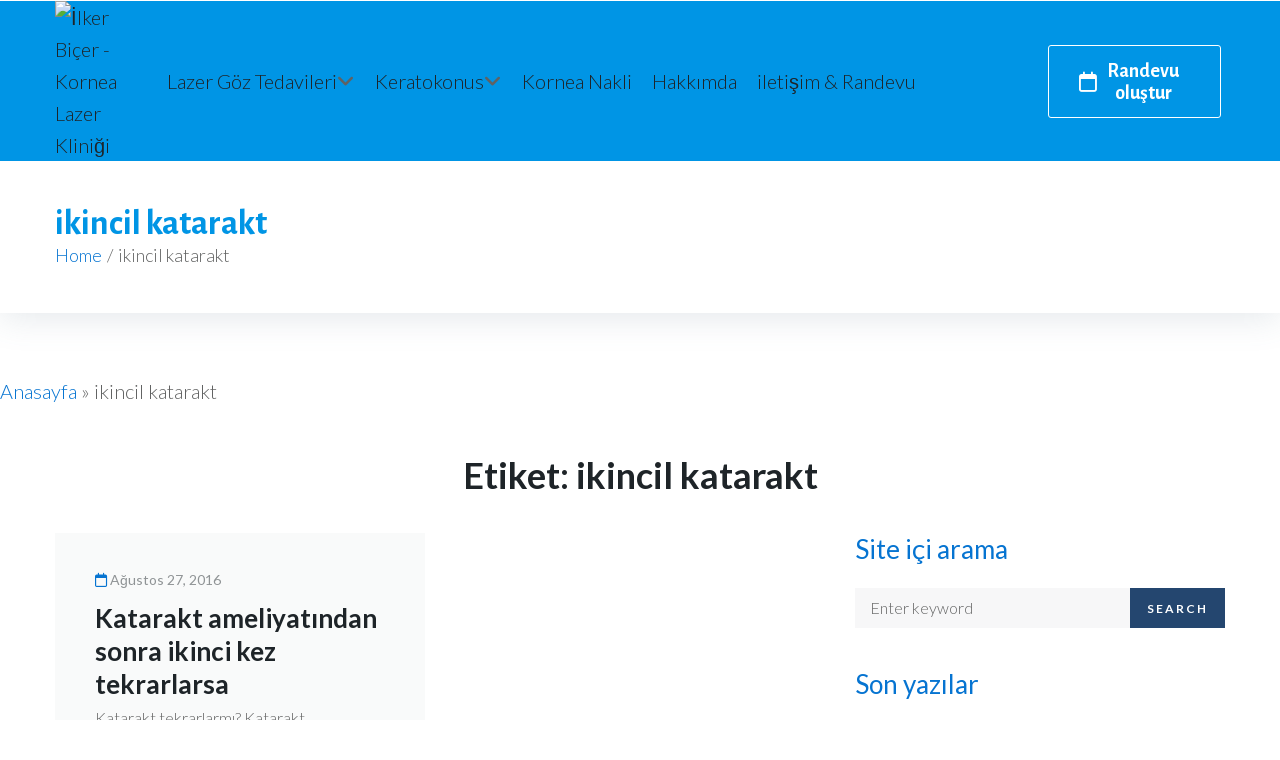

--- FILE ---
content_type: text/html; charset=UTF-8
request_url: https://ilkerbicer.com/tag/ikincil-katarakt/
body_size: 99213
content:
<!DOCTYPE html>
<html lang="tr">
<head>
<meta charset="UTF-8">
<link rel="profile" href="http://gmpg.org/xfn/11">
<link rel="pingback" href="https://ilkerbicer.com/xmlrpc.php">

<meta name="viewport" content="width=device-width, initial-scale=1" />
<meta name='robots' content='index, follow, max-image-preview:large, max-snippet:-1, max-video-preview:-1' />

	<!-- This site is optimized with the Yoast SEO Premium plugin v25.4 (Yoast SEO v26.0) - https://yoast.com/wordpress/plugins/seo/ -->
	<title>ikincil katarakt arşivleri - İlker Biçer - Kornea Lazer Kliniği</title>
	<link rel="canonical" href="https://ilkerbicer.com/tag/ikincil-katarakt/" />
	<meta property="og:locale" content="tr_TR" />
	<meta property="og:type" content="article" />
	<meta property="og:title" content="ikincil katarakt arşivleri" />
	<meta property="og:url" content="https://ilkerbicer.com/tag/ikincil-katarakt/" />
	<meta property="og:site_name" content="İlker Biçer - Kornea Lazer Kliniği" />
	<meta property="og:image" content="https://ilkerbicer.com/wp-content/uploads/2016/10/ilkerbicerdr.png" />
	<meta property="og:image:width" content="512" />
	<meta property="og:image:height" content="512" />
	<meta property="og:image:type" content="image/png" />
	<script type="application/ld+json" class="yoast-schema-graph">{"@context":"https://schema.org","@graph":[{"@type":"CollectionPage","@id":"https://ilkerbicer.com/tag/ikincil-katarakt/","url":"https://ilkerbicer.com/tag/ikincil-katarakt/","name":"ikincil katarakt arşivleri - İlker Biçer - Kornea Lazer Kliniği","isPartOf":{"@id":"https://ilkerbicer.com/#website"},"breadcrumb":{"@id":"https://ilkerbicer.com/tag/ikincil-katarakt/#breadcrumb"},"inLanguage":"tr"},{"@type":"BreadcrumbList","@id":"https://ilkerbicer.com/tag/ikincil-katarakt/#breadcrumb","itemListElement":[{"@type":"ListItem","position":1,"name":"Anasayfa","item":"https://ilkerbicer.com/"},{"@type":"ListItem","position":2,"name":"ikincil katarakt"}]},{"@type":"WebSite","@id":"https://ilkerbicer.com/#website","url":"https://ilkerbicer.com/","name":"İlker Biçer – Kornea Lazer Kliniği","description":"İzmir ve Manisa&#039;da Keratokonus, CXL Lazer, Lazer Göx Tedavileri (Miyop - Hipermetrop _Astigmat) ve DMEK Endotel Nakli alanlarında ileri çözümler","publisher":{"@id":"https://ilkerbicer.com/#/schema/person/1623acaec12c550c09cf65ae797b1b3b"},"potentialAction":[{"@type":"SearchAction","target":{"@type":"EntryPoint","urlTemplate":"https://ilkerbicer.com/?s={search_term_string}"},"query-input":{"@type":"PropertyValueSpecification","valueRequired":true,"valueName":"search_term_string"}}],"inLanguage":"tr"},{"@type":["Person","Organization"],"@id":"https://ilkerbicer.com/#/schema/person/1623acaec12c550c09cf65ae797b1b3b","name":"ilker bicer","image":{"@type":"ImageObject","inLanguage":"tr","@id":"https://ilkerbicer.com/#/schema/person/image/","url":"https://ilkerbicer.com/wp-content/uploads/2016/10/ilkerbicerdr.png","contentUrl":"https://ilkerbicer.com/wp-content/uploads/2016/10/ilkerbicerdr.png","width":512,"height":512,"caption":"ilker bicer"},"logo":{"@id":"https://ilkerbicer.com/#/schema/person/image/"},"description":"Retina, Glokom ve Kornea hastalıkları alanında uzamandır. Alanındaki tıbbi gelişmeleri ve teknolojiyi yakından takip eden Dr ilker Biçer yeni cerrahi tekniklerin ilk uygulayıcılarından olmuştur.","sameAs":["https://ilkerbicer.com","http://www.facebook.com/ilkerbicerdr","http://www.instagram.com/ilkerbicerdr","http://www.linkedin.com/in/ilkerbicer","https://x.com/http://www.twitter.com/ilkerbicerdr","http://www.youtube.com/user/ilkerbicer"]}]}</script>
	<!-- / Yoast SEO Premium plugin. -->


<link rel='dns-prefetch' href='//www.googletagmanager.com' />
<link rel='dns-prefetch' href='//fonts.googleapis.com' />
<link rel='dns-prefetch' href='//use.fontawesome.com' />
<link rel="alternate" type="application/rss+xml" title="İlker Biçer - Kornea Lazer Kliniği &raquo; akışı" href="https://ilkerbicer.com/feed/" />
<link rel="alternate" type="application/rss+xml" title="İlker Biçer - Kornea Lazer Kliniği &raquo; yorum akışı" href="https://ilkerbicer.com/comments/feed/" />
<link rel="alternate" type="application/rss+xml" title="İlker Biçer - Kornea Lazer Kliniği &raquo; ikincil katarakt etiket akışı" href="https://ilkerbicer.com/tag/ikincil-katarakt/feed/" />
<style id='wp-img-auto-sizes-contain-inline-css' type='text/css'>
img:is([sizes=auto i],[sizes^="auto," i]){contain-intrinsic-size:3000px 1500px}
/*# sourceURL=wp-img-auto-sizes-contain-inline-css */
</style>
<style id='wp-emoji-styles-inline-css' type='text/css'>

	img.wp-smiley, img.emoji {
		display: inline !important;
		border: none !important;
		box-shadow: none !important;
		height: 1em !important;
		width: 1em !important;
		margin: 0 0.07em !important;
		vertical-align: -0.1em !important;
		background: none !important;
		padding: 0 !important;
	}
/*# sourceURL=wp-emoji-styles-inline-css */
</style>
<link rel='stylesheet' id='wp-block-library-css' href='https://ilkerbicer.com/wp-includes/css/dist/block-library/style.min.css?ver=6.9' type='text/css' media='all' />
<style id='global-styles-inline-css' type='text/css'>
:root{--wp--preset--aspect-ratio--square: 1;--wp--preset--aspect-ratio--4-3: 4/3;--wp--preset--aspect-ratio--3-4: 3/4;--wp--preset--aspect-ratio--3-2: 3/2;--wp--preset--aspect-ratio--2-3: 2/3;--wp--preset--aspect-ratio--16-9: 16/9;--wp--preset--aspect-ratio--9-16: 9/16;--wp--preset--color--black: #000000;--wp--preset--color--cyan-bluish-gray: #abb8c3;--wp--preset--color--white: #ffffff;--wp--preset--color--pale-pink: #f78da7;--wp--preset--color--vivid-red: #cf2e2e;--wp--preset--color--luminous-vivid-orange: #ff6900;--wp--preset--color--luminous-vivid-amber: #fcb900;--wp--preset--color--light-green-cyan: #7bdcb5;--wp--preset--color--vivid-green-cyan: #00d084;--wp--preset--color--pale-cyan-blue: #8ed1fc;--wp--preset--color--vivid-cyan-blue: #0693e3;--wp--preset--color--vivid-purple: #9b51e0;--wp--preset--gradient--vivid-cyan-blue-to-vivid-purple: linear-gradient(135deg,rgb(6,147,227) 0%,rgb(155,81,224) 100%);--wp--preset--gradient--light-green-cyan-to-vivid-green-cyan: linear-gradient(135deg,rgb(122,220,180) 0%,rgb(0,208,130) 100%);--wp--preset--gradient--luminous-vivid-amber-to-luminous-vivid-orange: linear-gradient(135deg,rgb(252,185,0) 0%,rgb(255,105,0) 100%);--wp--preset--gradient--luminous-vivid-orange-to-vivid-red: linear-gradient(135deg,rgb(255,105,0) 0%,rgb(207,46,46) 100%);--wp--preset--gradient--very-light-gray-to-cyan-bluish-gray: linear-gradient(135deg,rgb(238,238,238) 0%,rgb(169,184,195) 100%);--wp--preset--gradient--cool-to-warm-spectrum: linear-gradient(135deg,rgb(74,234,220) 0%,rgb(151,120,209) 20%,rgb(207,42,186) 40%,rgb(238,44,130) 60%,rgb(251,105,98) 80%,rgb(254,248,76) 100%);--wp--preset--gradient--blush-light-purple: linear-gradient(135deg,rgb(255,206,236) 0%,rgb(152,150,240) 100%);--wp--preset--gradient--blush-bordeaux: linear-gradient(135deg,rgb(254,205,165) 0%,rgb(254,45,45) 50%,rgb(107,0,62) 100%);--wp--preset--gradient--luminous-dusk: linear-gradient(135deg,rgb(255,203,112) 0%,rgb(199,81,192) 50%,rgb(65,88,208) 100%);--wp--preset--gradient--pale-ocean: linear-gradient(135deg,rgb(255,245,203) 0%,rgb(182,227,212) 50%,rgb(51,167,181) 100%);--wp--preset--gradient--electric-grass: linear-gradient(135deg,rgb(202,248,128) 0%,rgb(113,206,126) 100%);--wp--preset--gradient--midnight: linear-gradient(135deg,rgb(2,3,129) 0%,rgb(40,116,252) 100%);--wp--preset--font-size--small: 13px;--wp--preset--font-size--medium: 20px;--wp--preset--font-size--large: 36px;--wp--preset--font-size--x-large: 42px;--wp--preset--spacing--20: 0.44rem;--wp--preset--spacing--30: 0.67rem;--wp--preset--spacing--40: 1rem;--wp--preset--spacing--50: 1.5rem;--wp--preset--spacing--60: 2.25rem;--wp--preset--spacing--70: 3.38rem;--wp--preset--spacing--80: 5.06rem;--wp--preset--shadow--natural: 6px 6px 9px rgba(0, 0, 0, 0.2);--wp--preset--shadow--deep: 12px 12px 50px rgba(0, 0, 0, 0.4);--wp--preset--shadow--sharp: 6px 6px 0px rgba(0, 0, 0, 0.2);--wp--preset--shadow--outlined: 6px 6px 0px -3px rgb(255, 255, 255), 6px 6px rgb(0, 0, 0);--wp--preset--shadow--crisp: 6px 6px 0px rgb(0, 0, 0);}:where(.is-layout-flex){gap: 0.5em;}:where(.is-layout-grid){gap: 0.5em;}body .is-layout-flex{display: flex;}.is-layout-flex{flex-wrap: wrap;align-items: center;}.is-layout-flex > :is(*, div){margin: 0;}body .is-layout-grid{display: grid;}.is-layout-grid > :is(*, div){margin: 0;}:where(.wp-block-columns.is-layout-flex){gap: 2em;}:where(.wp-block-columns.is-layout-grid){gap: 2em;}:where(.wp-block-post-template.is-layout-flex){gap: 1.25em;}:where(.wp-block-post-template.is-layout-grid){gap: 1.25em;}.has-black-color{color: var(--wp--preset--color--black) !important;}.has-cyan-bluish-gray-color{color: var(--wp--preset--color--cyan-bluish-gray) !important;}.has-white-color{color: var(--wp--preset--color--white) !important;}.has-pale-pink-color{color: var(--wp--preset--color--pale-pink) !important;}.has-vivid-red-color{color: var(--wp--preset--color--vivid-red) !important;}.has-luminous-vivid-orange-color{color: var(--wp--preset--color--luminous-vivid-orange) !important;}.has-luminous-vivid-amber-color{color: var(--wp--preset--color--luminous-vivid-amber) !important;}.has-light-green-cyan-color{color: var(--wp--preset--color--light-green-cyan) !important;}.has-vivid-green-cyan-color{color: var(--wp--preset--color--vivid-green-cyan) !important;}.has-pale-cyan-blue-color{color: var(--wp--preset--color--pale-cyan-blue) !important;}.has-vivid-cyan-blue-color{color: var(--wp--preset--color--vivid-cyan-blue) !important;}.has-vivid-purple-color{color: var(--wp--preset--color--vivid-purple) !important;}.has-black-background-color{background-color: var(--wp--preset--color--black) !important;}.has-cyan-bluish-gray-background-color{background-color: var(--wp--preset--color--cyan-bluish-gray) !important;}.has-white-background-color{background-color: var(--wp--preset--color--white) !important;}.has-pale-pink-background-color{background-color: var(--wp--preset--color--pale-pink) !important;}.has-vivid-red-background-color{background-color: var(--wp--preset--color--vivid-red) !important;}.has-luminous-vivid-orange-background-color{background-color: var(--wp--preset--color--luminous-vivid-orange) !important;}.has-luminous-vivid-amber-background-color{background-color: var(--wp--preset--color--luminous-vivid-amber) !important;}.has-light-green-cyan-background-color{background-color: var(--wp--preset--color--light-green-cyan) !important;}.has-vivid-green-cyan-background-color{background-color: var(--wp--preset--color--vivid-green-cyan) !important;}.has-pale-cyan-blue-background-color{background-color: var(--wp--preset--color--pale-cyan-blue) !important;}.has-vivid-cyan-blue-background-color{background-color: var(--wp--preset--color--vivid-cyan-blue) !important;}.has-vivid-purple-background-color{background-color: var(--wp--preset--color--vivid-purple) !important;}.has-black-border-color{border-color: var(--wp--preset--color--black) !important;}.has-cyan-bluish-gray-border-color{border-color: var(--wp--preset--color--cyan-bluish-gray) !important;}.has-white-border-color{border-color: var(--wp--preset--color--white) !important;}.has-pale-pink-border-color{border-color: var(--wp--preset--color--pale-pink) !important;}.has-vivid-red-border-color{border-color: var(--wp--preset--color--vivid-red) !important;}.has-luminous-vivid-orange-border-color{border-color: var(--wp--preset--color--luminous-vivid-orange) !important;}.has-luminous-vivid-amber-border-color{border-color: var(--wp--preset--color--luminous-vivid-amber) !important;}.has-light-green-cyan-border-color{border-color: var(--wp--preset--color--light-green-cyan) !important;}.has-vivid-green-cyan-border-color{border-color: var(--wp--preset--color--vivid-green-cyan) !important;}.has-pale-cyan-blue-border-color{border-color: var(--wp--preset--color--pale-cyan-blue) !important;}.has-vivid-cyan-blue-border-color{border-color: var(--wp--preset--color--vivid-cyan-blue) !important;}.has-vivid-purple-border-color{border-color: var(--wp--preset--color--vivid-purple) !important;}.has-vivid-cyan-blue-to-vivid-purple-gradient-background{background: var(--wp--preset--gradient--vivid-cyan-blue-to-vivid-purple) !important;}.has-light-green-cyan-to-vivid-green-cyan-gradient-background{background: var(--wp--preset--gradient--light-green-cyan-to-vivid-green-cyan) !important;}.has-luminous-vivid-amber-to-luminous-vivid-orange-gradient-background{background: var(--wp--preset--gradient--luminous-vivid-amber-to-luminous-vivid-orange) !important;}.has-luminous-vivid-orange-to-vivid-red-gradient-background{background: var(--wp--preset--gradient--luminous-vivid-orange-to-vivid-red) !important;}.has-very-light-gray-to-cyan-bluish-gray-gradient-background{background: var(--wp--preset--gradient--very-light-gray-to-cyan-bluish-gray) !important;}.has-cool-to-warm-spectrum-gradient-background{background: var(--wp--preset--gradient--cool-to-warm-spectrum) !important;}.has-blush-light-purple-gradient-background{background: var(--wp--preset--gradient--blush-light-purple) !important;}.has-blush-bordeaux-gradient-background{background: var(--wp--preset--gradient--blush-bordeaux) !important;}.has-luminous-dusk-gradient-background{background: var(--wp--preset--gradient--luminous-dusk) !important;}.has-pale-ocean-gradient-background{background: var(--wp--preset--gradient--pale-ocean) !important;}.has-electric-grass-gradient-background{background: var(--wp--preset--gradient--electric-grass) !important;}.has-midnight-gradient-background{background: var(--wp--preset--gradient--midnight) !important;}.has-small-font-size{font-size: var(--wp--preset--font-size--small) !important;}.has-medium-font-size{font-size: var(--wp--preset--font-size--medium) !important;}.has-large-font-size{font-size: var(--wp--preset--font-size--large) !important;}.has-x-large-font-size{font-size: var(--wp--preset--font-size--x-large) !important;}
/*# sourceURL=global-styles-inline-css */
</style>

<style id='classic-theme-styles-inline-css' type='text/css'>
/*! This file is auto-generated */
.wp-block-button__link{color:#fff;background-color:#32373c;border-radius:9999px;box-shadow:none;text-decoration:none;padding:calc(.667em + 2px) calc(1.333em + 2px);font-size:1.125em}.wp-block-file__button{background:#32373c;color:#fff;text-decoration:none}
/*# sourceURL=/wp-includes/css/classic-themes.min.css */
</style>
<link rel='stylesheet' id='booked-tooltipster-css' href='https://ilkerbicer.com/wp-content/plugins/booked/assets/js/tooltipster/css/tooltipster.css?ver=3.3.0' type='text/css' media='all' />
<link rel='stylesheet' id='booked-tooltipster-theme-css' href='https://ilkerbicer.com/wp-content/plugins/booked/assets/js/tooltipster/css/themes/tooltipster-light.css?ver=3.3.0' type='text/css' media='all' />
<link rel='stylesheet' id='booked-animations-css' href='https://ilkerbicer.com/wp-content/plugins/booked/assets/css/animations.css?ver=2.4.4' type='text/css' media='all' />
<link rel='stylesheet' id='booked-css-css' href='https://ilkerbicer.com/wp-content/plugins/booked/dist/booked.css?ver=2.4.4' type='text/css' media='all' />
<style id='booked-css-inline-css' type='text/css'>
#ui-datepicker-div.booked_custom_date_picker table.ui-datepicker-calendar tbody td a.ui-state-active,#ui-datepicker-div.booked_custom_date_picker table.ui-datepicker-calendar tbody td a.ui-state-active:hover,body #booked-profile-page input[type=submit].button-primary:hover,body .booked-list-view button.button:hover, body .booked-list-view input[type=submit].button-primary:hover,body div.booked-calendar input[type=submit].button-primary:hover,body .booked-modal input[type=submit].button-primary:hover,body div.booked-calendar .bc-head,body div.booked-calendar .bc-head .bc-col,body div.booked-calendar .booked-appt-list .timeslot .timeslot-people button:hover,body #booked-profile-page .booked-profile-header,body #booked-profile-page .booked-tabs li.active a,body #booked-profile-page .booked-tabs li.active a:hover,body #booked-profile-page .appt-block .google-cal-button > a:hover,#ui-datepicker-div.booked_custom_date_picker .ui-datepicker-header{ background:#365769 !important; }body #booked-profile-page input[type=submit].button-primary:hover,body div.booked-calendar input[type=submit].button-primary:hover,body .booked-list-view button.button:hover, body .booked-list-view input[type=submit].button-primary:hover,body .booked-modal input[type=submit].button-primary:hover,body div.booked-calendar .bc-head .bc-col,body div.booked-calendar .booked-appt-list .timeslot .timeslot-people button:hover,body #booked-profile-page .booked-profile-header,body #booked-profile-page .appt-block .google-cal-button > a:hover{ border-color:#365769 !important; }body div.booked-calendar .bc-row.days,body div.booked-calendar .bc-row.days .bc-col,body .booked-calendarSwitcher.calendar,body #booked-profile-page .booked-tabs,#ui-datepicker-div.booked_custom_date_picker table.ui-datepicker-calendar thead,#ui-datepicker-div.booked_custom_date_picker table.ui-datepicker-calendar thead th{ background:#264452 !important; }body div.booked-calendar .bc-row.days .bc-col,body #booked-profile-page .booked-tabs{ border-color:#264452 !important; }#ui-datepicker-div.booked_custom_date_picker table.ui-datepicker-calendar tbody td.ui-datepicker-today a,#ui-datepicker-div.booked_custom_date_picker table.ui-datepicker-calendar tbody td.ui-datepicker-today a:hover,body #booked-profile-page input[type=submit].button-primary,body div.booked-calendar input[type=submit].button-primary,body .booked-list-view button.button, body .booked-list-view input[type=submit].button-primary,body .booked-list-view button.button, body .booked-list-view input[type=submit].button-primary,body .booked-modal input[type=submit].button-primary,body div.booked-calendar .booked-appt-list .timeslot .timeslot-people button,body #booked-profile-page .booked-profile-appt-list .appt-block.approved .status-block,body #booked-profile-page .appt-block .google-cal-button > a,body .booked-modal p.booked-title-bar,body div.booked-calendar .bc-col:hover .date span,body .booked-list-view a.booked_list_date_picker_trigger.booked-dp-active,body .booked-list-view a.booked_list_date_picker_trigger.booked-dp-active:hover,.booked-ms-modal .booked-book-appt,body #booked-profile-page .booked-tabs li a .counter{ background:#2f95e5; }body #booked-profile-page input[type=submit].button-primary,body div.booked-calendar input[type=submit].button-primary,body .booked-list-view button.button, body .booked-list-view input[type=submit].button-primary,body .booked-list-view button.button, body .booked-list-view input[type=submit].button-primary,body .booked-modal input[type=submit].button-primary,body #booked-profile-page .appt-block .google-cal-button > a,body div.booked-calendar .booked-appt-list .timeslot .timeslot-people button,body .booked-list-view a.booked_list_date_picker_trigger.booked-dp-active,body .booked-list-view a.booked_list_date_picker_trigger.booked-dp-active:hover{ border-color:#2f95e5; }body .booked-modal .bm-window p i.fa,body .booked-modal .bm-window a,body .booked-appt-list .booked-public-appointment-title,body .booked-modal .bm-window p.appointment-title,.booked-ms-modal.visible:hover .booked-book-appt{ color:#2f95e5; }.booked-appt-list .timeslot.has-title .booked-public-appointment-title { color:inherit; }
/*# sourceURL=booked-css-inline-css */
</style>
<link rel='stylesheet' id='contact-form-7-css' href='https://ilkerbicer.com/wp-content/plugins/contact-form-7/includes/css/styles.css?ver=6.1.1' type='text/css' media='all' />
<link rel='stylesheet' id='mptt-style-css' href='https://ilkerbicer.com/wp-content/plugins/mp-timetable/media/css/style.css?ver=2.4.15' type='text/css' media='all' />
<link rel='stylesheet' id='softlite-integration-widget-style-css' href='https://ilkerbicer.com/wp-content/plugins/softlite-io-integration/assets/css/minify/widget.min.css?ver=1.0.54' type='text/css' media='all' />
<link rel='stylesheet' id='font-awesome-css' href='https://ilkerbicer.com/wp-content/plugins/elementor/assets/lib/font-awesome/css/font-awesome.min.css?ver=4.7.0' type='text/css' media='all' />
<link rel='stylesheet' id='iconsmind-css' href='https://ilkerbicer.com/wp-content/themes/beclinic/assets/lib/iconsmind/iconsmind.min.css?ver=1.0.0' type='text/css' media='all' />
<link rel='stylesheet' id='beclinic-theme-style-css' href='https://ilkerbicer.com/wp-content/themes/beclinic/style.css?ver=1.1.3' type='text/css' media='all' />
<style id='beclinic-theme-style-inline-css' type='text/css'>
header.site-header{ background-image: url( https://ilkerbicer.com/wp-content/themes/beclinic/assets/images/header_bg.jpg ); }@media (min-width: 768px){ .header-container.stuckMenu.isStuck{ background-image: url( https://ilkerbicer.com/wp-content/themes/beclinic/assets/images/header_bg.jpg ); } }
/* #Typography */body {font-style: normal;font-weight: 300;font-size: 20px;line-height: 1.6;font-family: Lato, sans-serif;letter-spacing: 0px;text-align: left;color: #616262;}h1,h1 a,.h1-style {font-style: normal;font-weight: 700;font-size: 46px;line-height: 1;font-family: , Alegreya Sans;letter-spacing: 0px;text-align: inherit;color: #1e2428;}h2,.h2-style {font-style: normal;font-weight: 700;font-size: 36px;line-height: 1;font-family: Lato, sans-serif;letter-spacing: 0px;text-align: inherit;color: #1e2428;}h3,.h3-style {font-style: normal;font-weight: 700;font-size: 26px;line-height: 1.3;font-family: Lato, sans-serif;letter-spacing: 0px;text-align: inherit;color: #1e2428;}h4,.h4-style {font-style: normal;font-weight: 700;font-size: 24px;line-height: 1.5;font-family: Lato, sans-serif;letter-spacing: 0px;text-align: inherit;color: #1e2428;}h5,.h5-style {font-style: normal;font-weight: 700;font-size: 20px;line-height: 1.5;font-family: Lato, sans-serif;letter-spacing: 0px;text-align: inherit;color: #1e2428;}h6,.h6-style {font-style: normal;font-weight: 700;font-size: 20px;line-height: 1.5;font-family: Lato, sans-serif;letter-spacing: 0px;text-align: inherit;color: #1e2428;}@media (min-width: 1200px) {h1,.h1-style { font-size: 46px; }h2,.h2-style { font-size: 36px; }h3,.h3-style { font-size: 26px; }}a {color: #1e2428;}h1 a:hover,h2 a:hover,h3 a:hover,h4 a:hover,h5 a:hover,h6 a:hover { color: #0674d1; }a:hover, p a, dl a { color: #0674d1; }/* #Blockquote */blockquote {color: #616262;}blockquote {font-style: italic;font-weight: 400;letter-spacing: 0em;text-transform: none;}blockquote:before {color: #0674d1;}cite {font-style: normal;font-weight: 700;font-size: 20px;line-height: 1.5;font-family: Lato, sans-serif;letter-spacing: 0em;text-transform: /* Variable not found */;}code {color: #ffffff;background-color: #0674d1;font-family: Lato, sans-serif;}/* ##Top Panel */.top-panel {color: #ffffff;background-color: rgba(255,255,255,0.1);border-color: rgba(255,255,255,0.2);}.top-panel a {color: #ffffff;}.top-panel a:hover,.top-panel .search-form__toggle:hover,.top-panel .header-cart__link:hover,.top-panel .site-header-cart .cart-contents:hover i {color: #0674d1;}.top-panel .header-cart__link-count {background-color: rgb(57,167,255);}.site-header .contact-block__item + .contact-block__item:before,.top-panel__container__items > *:before,.site-header.style-2 .top-panel .contact-block + .top-panel__container__items:before {background-color: rgba(255,255,255,0.2);}.site-header.style-2 .top-panel {border-color: rgba(255,255,255,0.2);}.invert blockquote cite {color: #ffffff;}#secondary .widget-title {color: #0674d1;}/* #Invert Color Scheme */.invert, .invert h1, .invert h2, .invert h3, .invert h4, .invert h5, .invert h6 {color: #ffffff;}cite span:not(.tm-testi__item-name) {font-style: normal;font-weight: 300;font-family: Lato, sans-serif;}cite:before {background-color: rgb(0,0,0);top: calc((1.5*20px)/2);}/* Entry Content */.entry-content ul li:before{background-color: #0674d1;}.entry-content ul li em {color: #616262;}.entry-content ol li:before{color: #0674d1;}.entry-content a{color: #0674d1;}.entry-content a[href^="tel:"] {color: #616262;}.entry-content .invert a[href^="tel:"],.entry-content .invert a[href^="mailto:"] {color: #ffffff;}.entry-content .invert a[href^="tel:"]:hover,.entry-content .invert a[href^="mailto:"]:hover {color: #0674d1;}.entry-content code{background: #0674d1;font-family: Lato, sans-serif;}/*typography-style*/ html.wp-block-quote.is-large, .wp-block-quote.is-style-large {margin: 0 0 16px;padding: 0 1.5em;}html.wp-block-quote.is-large, .wp-block-quote.is-style-large p:nth-child(2) {font-size: 20px;font-weight: 300;}/* #Header */.site-header__wrap {background-color: rgba(255,255,255,0.1);}.site-header {background-repeat: repeat;background-position: center top;background-attachment: scroll;}/* ##Top Panel */.top-panel {color: #ffffff;background-color: rgba(255,255,255,0.1);border-color: rgba(255,255,255,0.2);}.top-panel a {color: #ffffff;}.top-panel a:hover {color: #0674d1;}/* #Footer */.site-footer {background-color: #8f98a3;}.site-footer a {color: #ffffff;}.site-footer a:hover {color: rgba(255,255,255,0.4);}.footer-area-wrap,.footer-social-wrap {background-color: #919ba6;}.footer-container .footer-copyright span {color: #ffffff;}.footer-container .footer-copyright span em {color: #0674d1;}.footer-container .contact-block__label {color: #ffffff;}.footer-social-wrap .subscribe-block__input {background-color: rgba(255,255,255,0.15);}.invert.footer-container,.invert.footer-social-wrap {border-color: rgba(255,255,255,0.15);}.invert.footer-social-wrap .subscribe-block__input,.site-footer .subscribe-block__input[type="email"]::placeholder {color: #ffffff;}.invert.footer-social-wrap .page-preloader {border-top-color: #ffffff;border-right-color: #ffffff;}/* #Main Menu */.main-navigation {font-style: normal;font-weight: 400;font-size: 20px;line-height: 1.5;letter-spacing: 1px;}.main-navigation .menu > li > a,.main-navigation .menu.isStuck > li > a,.main-navigation.mobile-menu .menu > li > a {color: #ffffff;}.main-navigation a{color: #ffffff;}.menu-item-has-children a:hover:after {background-color: #0674d1;}.main-navigation a:hover,.main-navigation .current_page_item>a,.main-navigation .current-menu-item>a,.main-navigation .current_page_ancestor>a,.main-navigation .current-menu-ancestor>a {color: #0674d1;}.main-navigation .sub-menu a:hover,.main-navigation .sub-menu li.menu-hover > a,.main-navigation .sub-menu li.current_page_item > a,.main-navigation .sub-menu li.current_page_ancestor > a,.main-navigation .sub-menu li.current-menu-item > a,.main-navigation .sub-menu li.current-menu-ancestor > a {background-color: rgb(232,236,238);}.main-navigation .menu > li > a:before {background: #ffffff;}/* sub menu */.main-navigation .sub-menu li{border-color: rgb(232,236,238);}.main-navigation:not(.vertical-menu) .sub-menu {background-color: #ffffff;}.menu-item-has-children a:hover:after,.main-navigation .current_page_item > a:after,.main-navigation .current-menu-item > a:after,.main-navigation .current_page_ancestor > a:after,.main-navigation .current-menu-ancestor > a:after{background-color: #0674d1;}.main-navigation ul ul a {color: rgba(97,98,98,0.7);}.main-navigation ul ul a:hover,.main-navigation .sub-menu > li.menu-hover > a,.main-navigation .sub-menu > li.current_page_item > a,.main-navigation .sub-menu > li.current_page_ancestor > a,.main-navigation .sub-menu > li.current-menu-item > a,.main-navigation .sub-menu > li.current-menu-ancestor > a,#site-navigation.main-navigation.vertical-menu .menu-item-has-children>a:after,.sub-arrow {color: #0674d1;}/* #Mobile Menu */.mobile-menu-toggle-button {color: #ffffff;background-color: #0674d1;}/* #Social */.social-list a {color: #ffffff;}.social-list a:hover {color: #0674d1;}/* #Share btns */.share-btns__link svg {fill: #1e2428;}.share-btns__link:hover svg {fill: #ffffff;}.share-btns__link:hover {color: #ffffff;}.share-btns__link:hover:before {background-color: #0674d1;}/* #Breadcrumbs */.breadcrumbs {padding-top: 20px;padding-bottom: 20px;}.breadcrumbs_item {font-style: normal;font-weight: 300;font-size: 18px;line-height: 1.6;letter-spacing: 0em;}.invert .breadcrumbs_item a {color: #ffffff;}.invert .breadcrumbs_item a:hover,.invert .breadcrumbs_item_target {color: rgba(255,255,255,0.5);}@media (min-width: 768px) {.breadcrumbs {padding-top: 30px;padding-bottom: 30px;}}@media (min-width: 1200px) {.breadcrumbs {padding-top: 44px;padding-bottom: 44px;}}.breadcrumbs_wrap {font-style: normal;font-weight: 300;font-size: 18px;line-height: 1.6;font-family: Lato, sans-serif;letter-spacing: 0em;text-transform: none;}.invert.breadcrumbs {color: #ffffff;}.invert.breadcrumbs .breadcrumbs_item a:hover {border-bottom-color: #ffffff;color: #ffffff;text-decoration: underline;}/* #Post navigation */.post-navigation i {color: /* Variable not found */;}.post-navigation .nav-links a:hover .post-title,.post-navigation .nav-links a:hover .nav-text {color: #1e2428;}.post-navigation .nav-links a:hover i {color: #0674d1;}/* Post Page Links */.page-links .post-page-numbers{color: #1e2428;}.page-links .post-page-numbers:hover{color: #0674d1;}.page-links .post-page-numbers.current{color: #616262;}/* #Pagination */.comment-navigation,.posts-navigation,.post-navigation {font-style: normal;font-weight: 700;font-size: 19px;line-height: 1.5;font-family: Lato, sans-serif;letter-spacing: 0em;text-align: inherit;text-transform: /* Variable not found */;border-color: rgb(167,171,173);}.pagination .page-numbers{color: rgb(143,147,149);}.pagination a.page-numbers:hover,.pagination .page-numbers.current{color: #ffffff;background-color: #0674d1;}.pagination .next path,.pagination .prev path{fill: #1e2428;}.pagination .next:hover path,.pagination .prev:hover path{fill: #ffffff;}.comment-navigation a:not(:hover),.posts-navigation a:not(:hover),.post-navigation a:not(:hover) {color: /* Variable not found */;}.comment-navigation .nav-previous a:before,.comment-navigation .nav-next a:before,.posts-navigation .nav-previous a:before,.posts-navigation .nav-next a:before,.post-navigation .nav-previous a:before,.post-navigation .nav-next a:before{color: rgb(148,152,154);}.btn,button,a.button,.entry-content .btn,.comment-form .submit,.wpcf7-form-control.wpcf7-submit,.post-password-form label + input {color: #ffffff;background: #56b0d2;}.btn:hover,button:not(.pswp__button):hover,a.button:hover,.entry-content .btn:hover,.comment-form .submit:hover,.wpcf7-form-control.wpcf7-submit:hover,.post-password-form label + input:hover {color: #ffffff;background:#333333;}.btn:focus,button:focus,a.button:focus,.wpcf7-form-control.wpcf7-submit:focus,.comment-form .submit:focus {box-shadow: 0 0 8px #0674d1;}a.btn-link {color: #56b0d2;}.link:hover,.btn-link:hover,a.btn-link:hover,.btn-icon:hover {color: #333333;}.invert .btn {color: #0674d1;background-color: #ffffff;}.invert .wpcf7-form-control.wpcf7-submit {color: #616262;background-color: #ffffff;}.invert .btn:hover,.invert .wpcf7-form-control.wpcf7-submit:hover {color: #ffffff;background-color: rgb(70,180,255);}.header-btn.btn {color: #ffffff;border-color: #ffffff;}.header-btn.btn:hover {color: #ffffff;border-color: rgb(57,167,255);background-color: rgb(57,167,255);}/* #Button Appearance Styles (regular scheme) */.link {color: #0674d1;;}.link:hover {color: #0674d1;}.invert .link {color: #ffffff;}.link:hover,.invert .link:hover {color: #0674d1;}.btn-secondary {background-color: #b5b9bb;border-color: #b5b9bb;}.btn-secondary:hover {background-color: #0674d1;border-color: #0674d1;}.btn-secondary:active {box-shadow: 0 0 10px #0674d1;}.error-404 .btn-secondary:hover {color: #ffffff;border-color: #ffffff;}/* #ToTop button */#toTop {color: #ffffff;background: #8f98a3;}#toTop:before {color: #ffffff;background-color: #ffffff;}#toTop:hover {background: #0674d1;background-color: #0674d1;}#toTop:hover:before{background-color: #ffffff;}input,select,textarea {font-style: normal;font-weight: 300;font-family: Lato, sans-serif;background-color: #ffffff;color: #616262;border: solid 1px;}/* #Comment, Contact, Password Forms */.comment-form .submit,.wpcf7-submit,.post-password-form label + input {font-style: normal;font-weight: 700;font-size: 14px;line-height: 1.1;font-family: Lato, sans-serif;letter-spacing: 2px;color: #ffffff;background-color: #0674d1;}.comment-form .submit:hover,.wpcf7-submit:hover,.post-password-form label + input:hover {color: #ffffff;border-color: rgb(0,0,0);background-color: rgb(0,0,0);}.comment-form .submit:active,.wpcf7-submit:active,.post-password-form label + input:active {box-shadow: 0 0 10px #b5b9bb;}/* Cookies consent */.comment-form-cookies-consent input[type='checkbox']:checked ~ label[for=wp-comment-cookies-consent]:before {color: #ffffff;border-color: #0674d1;background-color: #0674d1;}/* #Comment Reply Link */#cancel-comment-reply-link {color: #0674d1;}#cancel-comment-reply-link:hover {color: #0674d1;}/* #Comment item */.comment-body .fn {font-style: normal;font-weight: 700;line-height: 1.5;font-family: Lato, sans-serif;letter-spacing: 0px;color: #1e2428;}.comment-date__time, .comment-date__link {color: #1e2428;}.comment-date__time:hover, .comment-date__link:hover {color: #0674d1;}.logged-in-as a {color: #0674d1;}.logged-in-as a:hover {color: #0674d1;}/* #Input Placeholders */::-webkit-input-placeholder { color: /* Variable not found */; }::-moz-placeholder{ color: /* Variable not found */; }:-moz-placeholder{ color: /* Variable not found */; }:-ms-input-placeholder{ color: /* Variable not found */; }input:focus,select:focus,textarea:focus {border-color: #0674d1;}/* #Search Form */.search-form__toggle {color: #ffffff;}.search-form__toggle:hover {color: #0674d1;}.invert .search-form__field {color: #ffffff; }.invert .search-form__field::-webkit-input-placeholder { color: #ffffff; }.invert .search-form__field::-moz-placeholder { color: #ffffff; }.invert .search-form__field:-moz-placeholder { color: #ffffff; }.invert .search-form__field:-ms-input-placeholder { color: #ffffff; }/* #WPCF7 */.wpcf7 input[type='text'],.wpcf7 input[type='email'],.wpcf7 input[type='url'],.wpcf7 input[type='password'],.wpcf7 input[type='search'],.wpcf7 input[type='tel'],.wpcf7 textarea {border-bottom-color: #616262;}.wpcf7 input[type='text']:focus,.wpcf7 input[type='email']:focus,.wpcf7 input[type='url']:focus,.wpcf7 input[type='password']:focus,.wpcf7 input[type='search']:focus,.wpcf7 input[type='tel']:focus,.wpcf7 textarea:focus {border-bottom-color: #0674d1;}.wpcf7-form p i {pointer-events: none;font-size: 16px;position: absolute;top: 5px;right: 17px;z-index: 1;}/* style-form-becosmetic-skin*/.becosmetic .wpcf7-form div i {pointer-events: none;font-size: 16px;position: absolute;top: 15px;right: 35px;z-index: 1;} select{color: #fff;}select option{color: #1e2428;}input[type="date"] {color: #fff;}input[type=date]::-webkit-calendar-picker-indicator {color: transparent;}input[type=date]::-webkit-calendar-picker-indicator:hover {background-color: transparent;}div.wpcf7 .ajax-loader {display:none;}/* #Entry Meta */.posted-on,.cat-links,.byline,.tags-links,time{color: rgb(143,147,149);}.timeslot time,.event time{color: #616262;}.comments-button {color: /* Variable not found */;}.comments-button:hover {color: #ffffff;background-color: #0674d1;}.btn-style .post-categories a {color: #ffffff;background-color: #0674d1;}.btn-style .post-categories a:hover {color: #ffffff;background-color: rgb(44,154,247);}.sticky-label{color: #ffffff;background-color: #0674d1;}.sticky-label path{fill: #ffffff;}/* #Entry Meta */.entry-meta, .btn-style .post-categories a {font-style: normal;font-weight: 400;font-size: 14px;line-height: 1.75;font-family: Lato, sans-serif;letter-spacing: 0em;text-transform: none;color: #0674d1;}.entry-meta .icon-svg {color: #ffffff;}.entry-meta .comments-link:hover .icon-svg path {fill: #0674d1;}.btn-style .post-categories a {color: #ffffff;}.sticky__label {background-color: #0674d1;margin-top: calc(((20px * 1.5) - 30px) / 2);}.entry-meta {color: rgb(143,147,149);}/* Entry Footer Container */.entry-footer-container .byline a,.entry-footer-container .cat-links a,.entry-footer-container .tags-links a,.entry-footer-container a.comments-link i,.entry-footer-container a.comments-link:hover,/*Posts List Item Content */.posts-list__item-content .byline a,.posts-list__item-content .cat-links a,.posts-list__item-content a.comments-link i,.posts-list__item-content a.comments-link:hover,.posts-list__item-content .posted-on i,.posts-list__item-content .posted-on:hover time,.comment-meta .reply i,.comment-meta .reply a:hover,.entry-header .posted-on i,.entry-header .posted-on:hover a time{color: #0674d1;}article a.btn-link:hover {color: #333333;}/* Entry Footer Container */.entry-footer-container .byline a:hover,.entry-footer-container .cat-links a:hover,.entry-footer-container .tags-links a:hover,/*Posts List Item Content */.posts-list__item-content .byline a:hover,.posts-list__item-content .cat-links a:hover {color: rgb(33,34,34);}/* Posts List Item Invert */.invert-hover.has-post-thumbnail:hover,.invert-hover.has-post-thumbnail:hover .posted-on,.invert-hover.has-post-thumbnail:hover .cat-links,.invert-hover.has-post-thumbnail:hover .byline,.invert-hover.has-post-thumbnail:hover .tags-links,.invert-hover.has-post-thumbnail:hover .entry-meta,.invert-hover.has-post-thumbnail:hover a,.invert-hover.has-post-thumbnail:hover .btn-icon,.invert-item.has-post-thumbnail,.invert-item.has-post-thumbnail .posted-on,.invert-item.has-post-thumbnail .cat-links,.invert-item.has-post-thumbnail .byline,.invert-item.has-post-thumbnail .tags-links,.invert-item.has-post-thumbnail .entry-meta,.invert-item.has-post-thumbnail a,.invert-item.has-post-thumbnail .btn:hover,.invert-item.has-post-thumbnail .btn-style .post-categories a:hover,.invert,.invert .entry-title,.invert a,.invert .byline,.invert .posted-on,.invert .cat-links,.invert .tags-links {color: #ffffff;}.invert-hover.has-post-thumbnail:hover a:hover,.invert-hover.has-post-thumbnail:hover .btn-icon:hover,.invert-item.has-post-thumbnail a:hover,.invert a:hover {color: #0674d1;}.invert-hover.has-post-thumbnail .btn,.invert-item.has-post-thumbnail .comments-button{color: #ffffff;background-color: #0674d1;}.invert-hover.has-post-thumbnail .btn:hover,.invert-item.has-post-thumbnail .comments-button:hover{color: #0674d1;background-color: #ffffff;}/* Default Posts List */.entry-title a:hover {color: #0674d1;}.posts-list--default .no-thumb .tags-links a:not(:hover) {border-color: rgb(148,152,154);}.posts-list--default .tags-links a {border-color: #b5b9bb;}.edit-link a:before{background-color: #0674d1;}.edit-link a:hover:before{background-color: #0674d1;}/* Creative Posts List */.creative-item .entry-title a:hover {color: #0674d1;}.list-style-default .creative-item a,.creative-item .btn-icon {color: /* Variable not found */;}.list-style-default .creative-item a:hover,.creative-item .btn-icon:hover {color: #0674d1;}.list-style-default .creative-item .btn,.list-style-default .creative-item .btn:hover,.list-style-default .creative-item .comments-button:hover {color: #ffffff;}.creative-item__title-first-letter {font-style: normal;font-weight: 700;font-family: , Alegreya Sans;color: /* Variable not found */;}.posts-list--creative.list-style-v10 .creative-item:before {background-color: #0674d1;box-shadow: 0px 0px 0px 8px rgba(6,116,209,0.25);}.posts-list--creative.list-style-v10 .creative-item__post-date {font-style: normal;font-weight: 700;font-size: 24px;line-height: 1.5;font-family: Lato, sans-serif;letter-spacing: 0px;color: #0674d1;}.posts-list--creative.list-style-v10 .creative-item__post-date a {color: #0674d1;}.posts-list--creative.list-style-v10 .creative-item__post-date a:hover {color: #0674d1;}/* Post Author */.post-author__title a:hover {color: #0674d1;}.invert .post-author__title a {color: #ffffff;}.invert .post-author__title a:hover {opacity: 0.7;}/* Single Post */.single-post blockquote {border-color: #0674d1;}.comments-link,.post-template-single-layout-9 .cat-links a,.post-template-single-layout-9 .comments-link,.post-template-single-layout-9 .post-author-bio .post-author__title {color: rgb(143,147,149);}.post-template-single-layout-9 .cat-links a:hover,.post-template-single-layout-9 .comments-link:hover,.post-template-single-layout-9 .post-author-bio .post-author__title a:hover {color: #0674d1;}.single-header-3 .post-author .byline,.single-header-4 .post-author .byline,.single-header-5 .post-author .byline {font-style: normal;font-weight: 700;font-size: 24px;line-height: 1.5;font-family: Lato, sans-serif;letter-spacing: 0px;}.single-header-3.invert .post-author__content a:hover,.single-header-4.invert .post-author a:hover,.single-header-4.invert .entry-meta a:hover,.single-header-5.invert .comments-link:hover,.single-header-5.invert .post-author__content a:hover,.single-header-6.invert a:hover,.single-header-7.invert .entry-header-bottom a:hover {color: #ffffff;opacity: 0.7;}.single-header-4 .entry-meta .icon-svg path,.single-header-4 .entry-meta a:hover .icon-svg path,.single-header-7 .posted-on .icon-svg path,.single-header-7 .entry-meta .icon-svg path,.single-header-7 .entry-meta a:hover .icon-svg path,.single-header-8 .posted-on .icon-svg path,.single-header-8 .entry-meta .icon-svg path,.single-header-8 .entry-meta a:hover .icon-svg path {fill: #ffffff;}.single-header-7 .entry-header-top:not(:empty) .posted-on {font-style: normal;font-weight: 700;font-size: 20px;line-height: 1.5;font-family: Lato, sans-serif;letter-spacing: 0px;}.post-template-single-layout-6 #author-block .posted-on {font-family: Lato, sans-serif;}.single-header-8,.single-header-10 .entry-header {background-color: rgb(0,65,158);}.single-header-10 .entry-header {background-color: rgb(32,142,235);}.single-header-8.invert a:hover,.single-header-10.invert a:hover {color: rgba(255,255,255,0.5);}.single-header-3 a.comments-button,.single-header-10 a.comments-button {border: 1px solid #ffffff;}.single-header-3 a.comments-button:hover,.single-header-10 a.comments-button:hover {color: #0674d1;background-color: #ffffff;}.single-header-3 .comments-button path,.single-header-10 .comments-button path {fill: #ffffff;}.single-header-3 .comments-button:hover path,.single-header-10 .comments-button:hover path {fill: #0674d1;}/* #Post */.no-thumb .posts-list__item-content {background-color: #b5b9bb;}/* related-posts */.related-post .tags-links a {background-color: rgba(181,185,187,0.4);color: #ffffff;font-style: normal;font-weight: 400;font-family: Lato, sans-serif;}.related-post .tags-links a {color: #ffffff;}.related-posts .post__tags a {background-color: #0674d1;color: #ffffff;}.related-posts .post__tags a:hover {background-color: rgb(0,50,143);}.related-posts .entry-title a:hover {color: #0674d1;}/* #Comments */.comment-list .comment:before,.comment-list .pingback:before {background-color: rgb(115,119,121);}.comment-reply-link {font-style: normal;font-weight: 400;font-family: Lato, sans-serif;}.comment-body .reply .icon-svg__comments path {fill: #b5b9bb;}.comment-list .comment-metadata {font-style: normal;line-height: 1.75;font-family: Lato, sans-serif;letter-spacing: 0em;text-transform: none;color: #0674d1;}#cancel-comment-reply-link {line-height: calc(1.5 * 20px);}/* #Page preloader */.page-preloader-cover .bar:before{background-color: #0674d1;}.page-preloader-cover .bar {background-color: #b5b9bb;}/* Logo */.site-logo__link,.site-logo__link:hover {color: #ffffff;}/* Page title */.page-title {font-style: normal;font-weight: 700;font-size: 22px;line-height: 1;font-family: Lato, sans-serif;letter-spacing: 0px;color: /* Variable not found */;}@media (min-width: 1200px) {.page-title { font-size: 36px; }}/* Grid Posts List *//* Posts List Grid Item Invert */.grid-item-wrap.invert,.grid-item-wrap.invert .posted-on,.grid-item-wrap.invert .cat-links,.grid-item-wrap.invert .byline,.grid-item-wrap.invert .tags-links,.grid-item-wrap.invert .entry-meta,.grid-item-wrap.invert a,.grid-item-wrap.invert .btn-icon,.grid-item-wrap.invert .comments-button {color: #ffffff;}.posts-list.posts-list--grid .posted-by a:not(:hover){color: #616262;}/* Vertical Justify Posts List */.posts-list.posts-list--vertical-justify .posted-by a:not(:hover){color: #616262;}/* masonry Posts List */.posts-list.list-style-v3 .comments-link {border-color: #1e2428;}.posts-list.list-style-v4 .comments-link {color: /* Variable not found */;}.posts-list.list-style-v4 .posts-list__item.masonry-item .masonry-item-wrap .comments-link:hover {color: #ffffff;background-color: #1e2428;}/* Posts List masonry Item Invert */.masonry-item-wrap.invert,.masonry-item-wrap.invert .posted-on,.masonry-item-wrap.invert .cat-links,.masonry-item-wrap.invert .byline,.masonry-item-wrap.invert .tags-links,.masonry-item-wrap.invert .entry-meta,.masonry-item-wrap.invert a,.masonry-item-wrap.invert .btn-icon,.masonry-item-wrap.invert .comments-button {color: #ffffff;}/* Posts List masonry-5 Item Invert */.list-style-v5 .masonry-item-wrap.invert .posted-on,.list-style-v5 .masonry-item-wrap.invert .cat-links,.list-style-v5 .masonry-item-wrap.invert .byline,.list-style-v5 .masonry-item-wrap.invert .tags-links,.list-style-v5 .masonry-item-wrap.invert .posted-on a,.list-style-v5 .masonry-item-wrap.invert .cat-links a,.list-style-v5 .masonry-item-wrap.invert .tags-links a,.list-style-v5 .masonry-item-wrap.invert .byline a,.list-style-v5 .masonry-item-wrap.invert .comments-link,.list-style-v5 .masonry-item-wrap.invert .entry-title a:hover {color: #0674d1;}.list-style-v5 .masonry-item-wrap.invert .posted-on a:hover,.list-style-v5 .masonry-item-wrap.invert .cat-links a:hover,.list-style-v5 .masonry-item-wrap.invert .tags-links a:hover,.list-style-v5 .masonry-item-wrap.invert .byline a:hover,.list-style-v5 .masonry-item-wrap.invert .comments-link:hover {color: #ffffff;}.posts-list.list-style-v10 .masonry-item-inner .space-between-content .comments-link {color: /* Variable not found */;}.posts-list.list-style-v10 .masonry-item-inner .space-between-content .comments-link:hover {color: #0674d1;}.wp-block-categories-list > li + li,.wp-block-archives-list > li + li,.widget_archive > ul > li + li,.widget_categories > ul > li + li,.widget-area:not(.footer-area) .widget_nav_menu div > ul > li + li,.elementor-widget-sidebar .widget_nav_menu div > ul > li + li,.widget_meta > ul > li + li,.widget_pages > ul > li + li{border-color: rgb(167,171,173);}.wp-block-categories-list li a:before,.wp-block-archives-list li a:before,.widget_archive > ul > li > a:before,.widget_categories > ul > li > a:before,.widget-area:not(.footer-area) .widget_nav_menu div > ul > li > a:before,.elementor-widget-sidebar .widget_nav_menu div > ul > li > a:before,.widget_meta > ul > li > a:before,.widget_pages > ul > li > a:before,aside:not(.widget_recent_comments) ul:not([class]) > li:before{background-color: rgb(115,119,121);}/* Widgets misc */.widget_recent_entries .post-date,.widget_recent_comments .recentcomments {color: /* Variable not found */;}/* #Widget Recent Posts - Comments, Archive */.widget.widget_recent_entries ul li a{color: #0674d1;}.widget.widget_recent_entries ul li a:hover{color: #333333;}.widget_recent_entries ul li .post-date,.elementor-widget.elementor-widget-wp-widget-recent-posts ul li .post-date {color: rgb(143,147,149);}/* invert color */.invert .widget_recent_entries ul li a, .invert .widget_recent_comments ul li>a{color: #0674d1;}.invert .widget_recent_entries ul li a:hover, .invert .widget_recent_comments ul li>a:hover{color: #ffffff;}.invert .widget_recent_entries ul li .post-date::before{color: rgba(6,116,209,0.3);}/* #Widget RSS */.widget_rss a.rsswidget {font-style: normal;font-weight: 700;font-family: Lato, sans-serif;letter-spacing: 0em;text-transform: /* Variable not found */;color: h/* Variable not found */;}.widget_rss a.rsswidget:hover {color: #0674d1;}.invert .widget_rss a.rsswidget,.invert .widget_rss a.rsswidget:hover {color: #ffffff;}/* #Widget date style*/.rss-date,.widget_recent_entries .post-date{font-style: normal;font-weight: 400;font-size: 14px;line-height: 1.75;font-family: Lato, sans-serif;letter-spacing: 0em;color: #1e2428;}.invert .rss-date,.invert .widget_recent_entries .post-date{color: #ffffff;}/* #Widget Tags */.tagcloud a,.tags-links a{border-color: #b5b9bb;}/* #Widget Calendar */.invert .widget_calendar {color: #616262;}.widget_calendar .calendar_wrap {background-color: #b5b9bb;}.widget_calendar tbody tr:nth-child(odd) {background-color: rgb(185,189,191);}.widget_calendar caption{color: #0674d1;}.widget_calendar tfoot a:before{background-color: #0674d1;}.widget_calendar tfoot a:hover:before {background-color: #616262;}.widget_calendar tbody td#today,.widget_calendar tbody td a {color: #ffffff;}.widget_calendar tbody td#today,.widget_calendar tbody td a {background-color: #0674d1;}.widget_calendar tbody td a:hover {background-color: #b5b9bb;color: #ffffff;}.widget ul li a{color: #616262;}.widget ul li a:hover{color: #0674d1;}.widget ul li a:hover:before{background-color: #0674d1;}#secondary .widget {border-color: #0674d1;}/* #Search */.widget_search .search-form__submit {background-color: #24466f;border-color:#24466f;}.widget_search .search-form__submit:hover {background-color: #0674d1;border-color: #0674d1;}.widget_search .search-form__field::-webkit-input-placeholder {color: #616262;}.widget_search .search-form__field::-moz-placeholder {color: #616262;}.widget_search .search-form__field:-ms-input-placeholder {color: #616262;}.widget_search .search-form__field:-moz-placeholder {color: #616262;}/* ##Top Panel */.invert .widget ul li.current-menu-item a,.invert .widget ul li a:hover,.site-footer a:hover,.footer-menu__items li a:hover,.footer-menu__items li.current-menu-item a,.footer-menu__items li.current_page_item a {color: rgb(57,167,255);}/* Preloader */.jet-smart-listing-wrap.jet-processing + div.jet-smart-listing-loading,div.wpcf7 .ajax-loader {border-top-color: #0674d1;border-right-color: #0674d1;}/*--------------------------------------------------------------## Ecwid Plugin Styles--------------------------------------------------------------*//* Product Title, Product Price amount */html#ecwid_html body#ecwid_body .ec-size .ec-wrapper .ec-store .grid-product__title-inner,html#ecwid_html body#ecwid_body .ec-size .ec-wrapper .ec-store .grid__products .grid-product__image ~ .grid-product__price .grid-product__price-amount,html#ecwid_html body#ecwid_body .ec-size .ec-wrapper .ec-store .grid__products .grid-product__image ~ .grid-product__title .grid-product__price-amount,html#ecwid_html body#ecwid_body .ec-size .ec-store .grid__products--medium-items.grid__products--layout-center .grid-product__price-compare,html#ecwid_html body#ecwid_body .ec-size .ec-store .grid__products--medium-items .grid-product__details,html#ecwid_html body#ecwid_body .ec-size .ec-store .grid__products--medium-items .grid-product__sku,html#ecwid_html body#ecwid_body .ec-size .ec-store .grid__products--medium-items .grid-product__sku-hover,html#ecwid_html body#ecwid_body .ec-size .ec-store .grid__products--medium-items .grid-product__tax,html#ecwid_html body#ecwid_body .ec-size .ec-wrapper .ec-store .form__msg,html#ecwid_html body#ecwid_body .ec-size.ec-size--l .ec-wrapper .ec-store h1,html#ecwid_html body#ecwid_body.page .ec-size .ec-wrapper .ec-store .product-details__product-title,html#ecwid_html body#ecwid_body.page .ec-size .ec-wrapper .ec-store .product-details__product-price,html#ecwid_html body#ecwid_body .ec-size .ec-wrapper .ec-store .product-details-module__title,html#ecwid_html body#ecwid_body .ec-size .ec-wrapper .ec-store .ec-cart-summary__row--total .ec-cart-summary__title,html#ecwid_html body#ecwid_body .ec-size .ec-wrapper .ec-store .ec-cart-summary__row--total .ec-cart-summary__price,html#ecwid_html body#ecwid_body .ec-size .ec-wrapper .ec-store .grid__categories * {font-style: normal;font-weight: 700;line-height: 1.5;font-family: Lato, sans-serif;letter-spacing: 0px;}html#ecwid_html body#ecwid_body .ecwid .ec-size .ec-wrapper .ec-store .product-details__product-description {font-style: normal;font-weight: 300;font-size: 20px;line-height: 1.6;font-family: Lato, sans-serif;letter-spacing: 0px;text-align: left;color: #616262;}html#ecwid_html body#ecwid_body .ec-size .ec-wrapper .ec-store .grid-product__title-inner,html#ecwid_html body#ecwid_body .ec-size .ec-wrapper .ec-store .grid__products .grid-product__image ~ .grid-product__price .grid-product__price-amount,html#ecwid_html body#ecwid_body .ec-size .ec-wrapper .ec-store .grid__products .grid-product__image ~ .grid-product__title .grid-product__price-amount,html#ecwid_html body#ecwid_body .ec-size .ec-store .grid__products--medium-items.grid__products--layout-center .grid-product__price-compare,html#ecwid_html body#ecwid_body .ec-size .ec-store .grid__products--medium-items .grid-product__details,html#ecwid_html body#ecwid_body .ec-size .ec-store .grid__products--medium-items .grid-product__sku,html#ecwid_html body#ecwid_body .ec-size .ec-store .grid__products--medium-items .grid-product__sku-hover,html#ecwid_html body#ecwid_body .ec-size .ec-store .grid__products--medium-items .grid-product__tax,html#ecwid_html body#ecwid_body .ec-size .ec-wrapper .ec-store .product-details-module__title,html#ecwid_html body#ecwid_body.page .ec-size .ec-wrapper .ec-store .product-details__product-price,html#ecwid_html body#ecwid_body.page .ec-size .ec-wrapper .ec-store .product-details__product-title,html#ecwid_html body#ecwid_body .ec-size .ec-wrapper .ec-store .form-control__text,html#ecwid_html body#ecwid_body .ec-size .ec-wrapper .ec-store .form-control__textarea,html#ecwid_html body#ecwid_body .ec-size .ec-wrapper .ec-store .ec-link,html#ecwid_html body#ecwid_body .ec-size .ec-wrapper .ec-store .ec-link:visited,html#ecwid_html body#ecwid_body .ec-size .ec-wrapper .ec-store input[type="radio"].form-control__radio:checked+.form-control__radio-view::after {color: #1e2428;}html#ecwid_html body#ecwid_body .ec-size .ec-wrapper .ec-store .ec-link:hover {color: #0674d1;}/* Product Title, Price small state */html#ecwid_html body#ecwid_body .ec-size .ec-wrapper .ec-store .grid__products--small-items .grid-product__title-inner,html#ecwid_html body#ecwid_body .ec-size .ec-wrapper .ec-store .grid__products--small-items .grid-product__price-hover .grid-product__price-amount,html#ecwid_html body#ecwid_body .ec-size .ec-wrapper .ec-store .grid__products--small-items .grid-product__image ~ .grid-product__price .grid-product__price-amount,html#ecwid_html body#ecwid_body .ec-size .ec-wrapper .ec-store .grid__products--small-items .grid-product__image ~ .grid-product__title .grid-product__price-amount,html#ecwid_html body#ecwid_body .ec-size .ec-wrapper .ec-store .grid__products--small-items.grid__products--layout-center .grid-product__price-compare,html#ecwid_html body#ecwid_body .ec-size .ec-wrapper .ec-store .grid__products--small-items .grid-product__details,html#ecwid_html body#ecwid_body .ec-size .ec-wrapper .ec-store .grid__products--small-items .grid-product__sku,html#ecwid_html body#ecwid_body .ec-size .ec-wrapper .ec-store .grid__products--small-items .grid-product__sku-hover,html#ecwid_html body#ecwid_body .ec-size .ec-wrapper .ec-store .grid__products--small-items .grid-product__tax {font-size: 16px;}/* Product Title, Price medium state */html#ecwid_html body#ecwid_body .ec-size .ec-wrapper .ec-store .grid__products--medium-items .grid-product__title-inner,html#ecwid_html body#ecwid_body .ec-size .ec-wrapper .ec-store .grid__products--medium-items .grid-product__price-hover .grid-product__price-amount,html#ecwid_html body#ecwid_body .ec-size .ec-wrapper .ec-store .grid__products--medium-items .grid-product__image ~ .grid-product__price .grid-product__price-amount,html#ecwid_html body#ecwid_body .ec-size .ec-wrapper .ec-store .grid__products--medium-items .grid-product__image ~ .grid-product__title .grid-product__price-amount,html#ecwid_html body#ecwid_body .ec-size .ec-wrapper .ec-store .grid__products--medium-items.grid__products--layout-center .grid-product__price-compare,html#ecwid_html body#ecwid_body .ec-size .ec-wrapper .ec-store .grid__products--medium-items .grid-product__details,html#ecwid_html body#ecwid_body .ec-size .ec-wrapper .ec-store .grid__products--medium-items .grid-product__sku,html#ecwid_html body#ecwid_body .ec-size .ec-wrapper .ec-store .grid__products--medium-items .grid-product__sku-hover,html#ecwid_html body#ecwid_body .ec-size .ec-wrapper .ec-store .grid__products--medium-items .grid-product__tax {font-size: 20px;}/* Product Title, Price large state */html#ecwid_html body#ecwid_body .ec-size .ec-wrapper .ec-store .grid__products--large-items .grid-product__title-inner,html#ecwid_html body#ecwid_body .ec-size .ec-wrapper .ec-store .grid__products--large-items .grid-product__price-hover .grid-product__price-amount,html#ecwid_html body#ecwid_body .ec-size .ec-wrapper .ec-store .grid__products--large-items .grid-product__image ~ .grid-product__price .grid-product__price-amount,html#ecwid_html body#ecwid_body .ec-size .ec-wrapper .ec-store .grid__products--large-items .grid-product__image ~ .grid-product__title .grid-product__price-amount,html#ecwid_html body#ecwid_body .ec-size .ec-wrapper .ec-store .grid__products--large-items.grid__products--layout-center .grid-product__price-compare,html#ecwid_html body#ecwid_body .ec-size .ec-wrapper .ec-store .grid__products--large-items .grid-product__details,html#ecwid_html body#ecwid_body .ec-size .ec-wrapper .ec-store .grid__products--large-items .grid-product__sku,html#ecwid_html body#ecwid_body .ec-size .ec-wrapper .ec-store .grid__products--large-items .grid-product__sku-hover,html#ecwid_html body#ecwid_body .ec-size .ec-wrapper .ec-store .grid__products--large-items .grid-product__tax {font-size: 24px;}/* Product Add To Cart button */html#ecwid_html body#ecwid_body .ec-size .ec-wrapper .ec-store button {font-style: normal;font-weight: 700;line-height: 1.1;font-family: Lato, sans-serif;letter-spacing: 2px;}/* Product Add To Cart button normal state */html#ecwid_html body#ecwid_body .ec-size .ec-wrapper .ec-store .form-control--secondary .form-control__button,html#ecwid_html body#ecwid_body .ec-size .ec-wrapper .ec-store .form-control--primary .form-control__button {border-color: #0674d1;background-color: transparent;color: #0674d1;}/* Product Add To Cart button hover state, Product Category active state */html#ecwid_html body#ecwid_body .ec-size .ec-wrapper .ec-store .form-control--secondary .form-control__button:hover,html#ecwid_html body#ecwid_body .ec-size .ec-wrapper .ec-store .form-control--primary .form-control__button:hover,html#ecwid_html body#ecwid_body .horizontal-menu-container.horizontal-desktop .horizontal-menu-item.horizontal-menu-item--active>a {border-color: #0674d1;background-color: #0674d1;color: #ffffff;}/* Black Product Add To Cart button normal state */html#ecwid_html body#ecwid_body .ec-size .ec-wrapper .ec-store .grid__products--appearance-hover .grid-product--dark .form-control--secondary .form-control__button {border-color: #0674d1;background-color: #0674d1;color: #ffffff;}/* Black Product Add To Cart button normal state */html#ecwid_html body#ecwid_body .ec-size .ec-wrapper .ec-store .grid__products--appearance-hover .grid-product--dark .form-control--secondary .form-control__button:hover {border-color: #ffffff;background-color: #ffffff;color: #0674d1;}/* Product Add To Cart button small label */html#ecwid_html body#ecwid_body .ec-size.ec-size--l .ec-wrapper .ec-store .form-control .form-control__button {font-size: 13px;}/* Product Add To Cart button medium label */html#ecwid_html body#ecwid_body .ec-size.ec-size--l .ec-wrapper .ec-store .form-control--small .form-control__button {font-size: 14px;}/* Product Add To Cart button large label */html#ecwid_html body#ecwid_body .ec-size.ec-size--l .ec-wrapper .ec-store .form-control--medium .form-control__button {font-size: 17px;}/* Mini Cart icon styles */html#ecwid_html body#ecwid_body .ec-minicart__body .ec-minicart__icon .icon-default path[stroke],html#ecwid_html body#ecwid_body .ec-minicart__body .ec-minicart__icon .icon-default circle[stroke] {stroke: #1e2428;}html#ecwid_html body#ecwid_body .ec-minicart:hover .ec-minicart__body .ec-minicart__icon .icon-default path[stroke],html#ecwid_html body#ecwid_body .ec-minicart:hover .ec-minicart__body .ec-minicart__icon .icon-default circle[stroke] {stroke: #0674d1;}body table.booked-calendar thead th .monthName {color: #0674d1;font-family:Lato, sans-serif;}.booked-calendar-shortcode-wrap .booked-calendar-wrap .booked-calendar thead th .calendarSavingState {color: #0674d1;}.booked-calendar-shortcode-wrap .booked-calendar-wrap .booked-calendar thead th > a::before {color: #0674d1;}.booked-calendar-shortcode-wrap .booked-calendar-wrap .booked-calendar thead th > a:hover::before {color: #333333;}.booked-calendar-shortcode-wrap .booked-calendar-wrap .booked-calendar thead .days th {background: #0674d1 !important;font-family:Lato, sans-serif;}body table.booked-calendar td .date {background: rgba(6,116,209,0.1);}body table.booked-calendar td .date:hover {background: #0674d1 !important;}.booked-calendar-shortcode-wrap .booked-calendar-wrap .booked-calendar tbody tr td span .number {color: #333333;font-family:Lato, sans-serif;}.booked-calendar-shortcode-wrap .booked-calendar-wrap .booked-calendar tbody tr td.blur span .number {color: #616262;}.booked-calendar-shortcode-wrap .booked-calendar-wrap .booked-calendar tbody tr td.prev-date .date:hover .number {color: #0674d1;}body .booked-calendar-wrap table.booked-calendar tr.week td.active .date,body .booked-calendar-wrap table.booked-calendar tr.week td.active:hover .date,body .booked-calendar-wrap.small table.booked-calendar tr.week td.active .date {background: #0674d1 !important;}.booked-calendar-shortcode-wrap .booked-calendar-wrap .booked-calendar tbody tr.entryBlock td {border-color: #0674d1;}.booked-calendar-shortcode-wrap .booked-calendar-wrap .booked-calendar tbody tr.entryBlock td .button,body .booked-modal input.button-primary[type="submit"] {background: #0674d1;}.booked-calendar-shortcode-wrap .booked-calendar-wrap .booked-calendar tbody tr.entryBlock td .button:hover,body .booked-modal input.button-primary[type="submit"]:hover {background: #333333 !important;}body .booked-modal p.booked-title-bar {background-color: #0674d1;}body .booked-modal .bm-window .close i {color: #ffffff;}body .booked-modal .bm-window a {color: #1e2428;}body .booked-modal .bm-window a:hover {color: #0674d1;}body .booked-calendarSwitcher {background: #0674d1 !important;}body .booked-calendarSwitcher select {background: #0674d1 !important;}body .booked-form .required-asterisk {color: #0674d1;}.booked-calendar-shortcode-wrap table.booked-calendar td.today:hover .date:hover {background: #0674d1 !important;}body table.booked-calendar .booked-appt-list .timeslot .timeslot-people button[disabled],body table.booked-calendar .booked-appt-list .timeslot .timeslot-people button[disabled]:hover {color: #ffffff !important;background-color: #0674d1 !important;opacity: .5;}/* small */.booked-calendar-shortcode-wrap .booked-calendar-wrap.small .booked-calendar thead {background-color: #0674d1 !important;}.booked-calendar-shortcode-wrap .booked-calendar-wrap.small .booked-calendar thead th .monthName,body .booked-calendar-wrap.small table.booked-calendar tr.week td.active .date .number,.booked-calendar-shortcode-wrap .booked-calendar-wrap.small .booked-calendar thead th > a::before,.booked-calendar-shortcode-wrap .booked-calendar-wrap.small .booked-calendar thead th .calendarSavingState {color: #ffffff;}.booked-calendar-shortcode-wrap .booked-calendar-wrap.small .booked-calendar thead th > a:hover::before {color: #0674d1;} body .booked-calendar-wrap.small table.booked-calendar td.today:hover .date {background-color: #0674d1 !important;}body .booked-calendar-wrap.small table.booked-calendar td.today:hover .date .number {color: #ffffff !important;} 
/*# sourceURL=beclinic-theme-style-inline-css */
</style>
<link rel='stylesheet' id='blog-layouts-module-css' href='https://ilkerbicer.com/wp-content/themes/beclinic/inc/modules/blog-layouts/assets/css/blog-layouts-module.css?ver=1.1.3' type='text/css' media='all' />
<link rel='stylesheet' id='cx-google-fonts-beclinic-css' href='//fonts.googleapis.com/css?family=Lato%3A300%2C700%2C400%7CAlegreya+Sans%3A700%7CLibre+Baskerville%3A400italic&#038;subset=latin&#038;ver=6.9' type='text/css' media='all' />
<link rel='stylesheet' id='jet-menu-public-styles-css' href='https://ilkerbicer.com/wp-content/plugins/jet-menu/assets/public/css/public.css?ver=2.4.14' type='text/css' media='all' />
<link rel='stylesheet' id='jet-menu-general-css' href='https://ilkerbicer.com/wp-content/uploads/jet-menu/jet-menu-general.css?ver=1684184082' type='text/css' media='all' />
<link rel='stylesheet' id='jet-blocks-css' href='https://ilkerbicer.com/wp-content/uploads/elementor/css/custom-jet-blocks.css?ver=1.3.19.1' type='text/css' media='all' />
<link rel='stylesheet' id='elementor-icons-css' href='https://ilkerbicer.com/wp-content/plugins/elementor/assets/lib/eicons/css/elementor-icons.min.css?ver=5.43.0' type='text/css' media='all' />
<link rel='stylesheet' id='elementor-frontend-css' href='https://ilkerbicer.com/wp-content/plugins/elementor/assets/css/frontend.min.css?ver=3.31.3' type='text/css' media='all' />
<style id='elementor-frontend-inline-css' type='text/css'>
.elementor-kit-5426{--e-global-color-primary:#6EC1E4;--e-global-color-secondary:#54595F;--e-global-color-text:#7A7A7A;--e-global-color-accent:#61CE70;--e-global-color-23d7e75b:#4054B2;--e-global-color-11495334:#23A455;--e-global-color-59999b8e:#000;--e-global-color-615e02ab:#FFF;--e-global-color-c5b3b3f:#3C95DF;--e-global-color-b76c4eb:#949494;--e-global-color-ad663fb:#ED6133;--e-global-typography-primary-font-family:"Lato";--e-global-typography-primary-font-weight:600;--e-global-typography-secondary-font-family:"Lato";--e-global-typography-secondary-font-weight:400;--e-global-typography-text-font-family:"Lato";--e-global-typography-text-font-weight:300;--e-global-typography-accent-font-family:"Lato";--e-global-typography-accent-font-weight:500;--e-global-typography-056d533-font-family:"Alegreya Sans";--e-global-typography-056d533-font-size:36px;--e-global-typography-056d533-font-weight:700;--e-global-typography-056d533-text-transform:none;--e-global-typography-056d533-font-style:normal;--e-global-typography-056d533-text-decoration:none;--e-global-typography-056d533-line-height:1px;--e-global-typography-056d533-letter-spacing:0px;}.elementor-kit-5426 e-page-transition{background-color:#FFBC7D;}.elementor-section.elementor-section-boxed > .elementor-container{max-width:1140px;}.e-con{--container-max-width:1140px;}{}h1.entry-title{display:var(--page-title-display);}@media(max-width:1024px){.elementor-section.elementor-section-boxed > .elementor-container{max-width:1024px;}.e-con{--container-max-width:1024px;}}@media(max-width:767px){.elementor-section.elementor-section-boxed > .elementor-container{max-width:767px;}.e-con{--container-max-width:767px;}}
.elementor-7974 .elementor-element.elementor-element-67586db .elementor-repeater-item-628dc75.jet-parallax-section__layout .jet-parallax-section__image{background-size:auto;}.elementor-7974 .elementor-element.elementor-element-8053ad1 .elementor-repeater-item-9866a92.jet-parallax-section__layout .jet-parallax-section__image{background-size:auto;}.elementor-7974 .elementor-element.elementor-element-fff713e > .elementor-element-populated{padding:0px 0px 0px 0px;}.elementor-7974 .elementor-element.elementor-element-6cc1c2c .elementor-repeater-item-6c538de.jet-parallax-section__layout .jet-parallax-section__image{background-size:auto;}.elementor-bc-flex-widget .elementor-7974 .elementor-element.elementor-element-4f31cc5.elementor-column .elementor-widget-wrap{align-items:center;}.elementor-7974 .elementor-element.elementor-element-4f31cc5.elementor-column.elementor-element[data-element_type="column"] > .elementor-widget-wrap.elementor-element-populated{align-content:center;align-items:center;}.elementor-7974 .elementor-element.elementor-element-4f31cc5.elementor-column > .elementor-widget-wrap{justify-content:center;}.elementor-7974 .elementor-element.elementor-element-4f31cc5 > .elementor-element-populated{padding:0px 0px 0px 0px;}.elementor-7974 .elementor-element.elementor-element-4295bec .jet-logo{justify-content:flex-start;}.elementor-bc-flex-widget .elementor-7974 .elementor-element.elementor-element-f1b745f.elementor-column .elementor-widget-wrap{align-items:center;}.elementor-7974 .elementor-element.elementor-element-f1b745f.elementor-column.elementor-element[data-element_type="column"] > .elementor-widget-wrap.elementor-element-populated{align-content:center;align-items:center;}.elementor-7974 .elementor-element.elementor-element-f1b745f.elementor-column > .elementor-widget-wrap{justify-content:center;}.elementor-7974 .elementor-element.elementor-element-f1b745f > .elementor-element-populated{padding:0px 0px 0px 0px;}.elementor-bc-flex-widget .elementor-7974 .elementor-element.elementor-element-1ca8ad7.elementor-column .elementor-widget-wrap{align-items:center;}.elementor-7974 .elementor-element.elementor-element-1ca8ad7.elementor-column.elementor-element[data-element_type="column"] > .elementor-widget-wrap.elementor-element-populated{align-content:center;align-items:center;}.elementor-7974 .elementor-element.elementor-element-1ca8ad7.elementor-column > .elementor-widget-wrap{justify-content:center;}.elementor-7974 .elementor-element.elementor-element-1ca8ad7 > .elementor-element-populated{padding:0px 0px 0px 0px;}.elementor-7974 .elementor-element.elementor-element-10e1b0b .elementor-button{background-color:rgba(255,255,255,0);font-family:"Alegreya Sans", Lato;font-size:20px;font-weight:700;font-style:normal;text-decoration:none;line-height:1.1em;fill:#ffffff;color:#ffffff;border-style:solid;border-width:1px 1px 1px 1px;border-color:#ffffff;border-radius:3px 3px 3px 3px;padding:14px 30px 13px 30px;}.elementor-7974 .elementor-element.elementor-element-10e1b0b .elementor-button:hover, .elementor-7974 .elementor-element.elementor-element-10e1b0b .elementor-button:focus{background-color:#89e3ff;color:#ffffff;border-color:#89e3ff;}.elementor-7974 .elementor-element.elementor-element-10e1b0b .elementor-button-content-wrapper{flex-direction:row;}.elementor-7974 .elementor-element.elementor-element-10e1b0b .elementor-button .elementor-button-content-wrapper{gap:0px;}.elementor-7974 .elementor-element.elementor-element-10e1b0b .elementor-button:hover svg, .elementor-7974 .elementor-element.elementor-element-10e1b0b .elementor-button:focus svg{fill:#ffffff;}.elementor-7974 .elementor-element.elementor-element-6cc1c2c:not(.elementor-motion-effects-element-type-background), .elementor-7974 .elementor-element.elementor-element-6cc1c2c > .elementor-motion-effects-container > .elementor-motion-effects-layer{background-color:#0095e5;}.elementor-7974 .elementor-element.elementor-element-6cc1c2c > .elementor-container{max-width:1170px;}.elementor-7974 .elementor-element.elementor-element-6cc1c2c{transition:background 0.3s, border 0.3s, border-radius 0.3s, box-shadow 0.3s;padding:0px 0px 0px 0px;}.elementor-7974 .elementor-element.elementor-element-6cc1c2c > .elementor-background-overlay{transition:background 0.3s, border-radius 0.3s, opacity 0.3s;}.elementor-7974 .elementor-element.elementor-element-72bdaf0 .elementor-repeater-item-06a583e.jet-parallax-section__layout .jet-parallax-section__image{background-size:auto;}.elementor-7974 .elementor-element.elementor-element-025b334 > .elementor-element-populated{padding:0px 0px 0px 0px;}.elementor-7974 .elementor-element.elementor-element-1a14d2d > .elementor-widget-container{padding:44px 0px 44px 0px;}.elementor-7974 .elementor-element.elementor-element-1a14d2d .jet-breadcrumbs__title{order:-1;font-family:"Alegreya Sans", Lato;font-size:36px;font-weight:700;line-height:1em;color:#0095e5;}.elementor-7974 .elementor-element.elementor-element-1a14d2d .jet-breadcrumbs__item > *{font-family:"Lato", Lato;font-size:18px;font-weight:300;line-height:1.6em;}.elementor-7974 .elementor-element.elementor-element-1a14d2d .jet-breadcrumbs__item-link{color:#0674d1;}.elementor-7974 .elementor-element.elementor-element-1a14d2d .jet-breadcrumbs__item-link:hover{color:#1e2428;}.elementor-7974 .elementor-element.elementor-element-1a14d2d .jet-breadcrumbs__item-target{color:#616262;}.elementor-7974 .elementor-element.elementor-element-1a14d2d .jet-breadcrumbs__item-sep{color:#616262;}.elementor-7974 .elementor-element.elementor-element-72bdaf0:not(.elementor-motion-effects-element-type-background), .elementor-7974 .elementor-element.elementor-element-72bdaf0 > .elementor-motion-effects-container > .elementor-motion-effects-layer{background-color:#ffffff;}.elementor-7974 .elementor-element.elementor-element-72bdaf0 > .elementor-container{max-width:1170px;}.elementor-7974 .elementor-element.elementor-element-72bdaf0{transition:background 0.3s, border 0.3s, border-radius 0.3s, box-shadow 0.3s;padding:0px 15px 0px 15px;}.elementor-7974 .elementor-element.elementor-element-72bdaf0 > .elementor-background-overlay{transition:background 0.3s, border-radius 0.3s, opacity 0.3s;}@media(min-width:768px){.elementor-7974 .elementor-element.elementor-element-4f31cc5{width:8.682%;}.elementor-7974 .elementor-element.elementor-element-f1b745f{width:76.159%;}.elementor-7974 .elementor-element.elementor-element-1ca8ad7{width:14.823%;}}@media(max-width:1024px) and (min-width:768px){.elementor-7974 .elementor-element.elementor-element-4f31cc5{width:100%;}.elementor-7974 .elementor-element.elementor-element-f1b745f{width:100%;}.elementor-7974 .elementor-element.elementor-element-1ca8ad7{width:100%;}}@media(max-width:1024px){.elementor-7974 .elementor-element.elementor-element-4f31cc5 > .elementor-element-populated{padding:15px 0px 15px 0px;}.elementor-7974 .elementor-element.elementor-element-4295bec .jet-logo{justify-content:center;}.elementor-7974 .elementor-element.elementor-element-f1b745f > .elementor-element-populated{padding:15px 0px 15px 0px;}.elementor-7974 .elementor-element.elementor-element-10e1b0b .elementor-button{padding:14px 23px 13px 23px;}.elementor-7974 .elementor-element.elementor-element-6cc1c2c{padding:20px 0px 20px 0px;}.elementor-7974 .elementor-element.elementor-element-1a14d2d > .elementor-widget-container{padding:20px 0px 20px 0px;}.elementor-7974 .elementor-element.elementor-element-1a14d2d .jet-breadcrumbs__title{font-size:26px;}}@media(max-width:767px){.elementor-7974 .elementor-element.elementor-element-f1b745f > .elementor-element-populated{padding:0px 0px 0px 0px;}.elementor-7974 .elementor-element.elementor-element-1a14d2d > .elementor-widget-container{padding:15px 0px 15px 0px;}}





































.elementor-7816 .elementor-element.elementor-element-60ca2ccb .elementor-repeater-item-e28c34f.jet-parallax-section__layout .jet-parallax-section__image{background-size:auto;}.elementor-7816 .elementor-element.elementor-element-303ef5e6 > .elementor-element-populated{padding:0px 0px 0px 0px;}.elementor-7816 .elementor-element.elementor-element-3198aa74 .elementor-repeater-item-dada38d.jet-parallax-section__layout .jet-parallax-section__image{background-size:auto;}.elementor-7816 .elementor-element.elementor-element-3b05a85e > .elementor-widget-wrap > .elementor-widget:not(.elementor-widget__width-auto):not(.elementor-widget__width-initial):not(:last-child):not(.elementor-absolute){margin-bottom:0px;}.elementor-7816 .elementor-element.elementor-element-3b05a85e > .elementor-element-populated{padding:15px 15px 15px 10px;}.elementor-7816 .elementor-element.elementor-element-441ee314 .jet-logo{justify-content:flex-start;}.elementor-7816 .elementor-element.elementor-element-92d9d17{--spacer-size:23px;}.elementor-7816 .elementor-element.elementor-element-3e8f8b74{font-family:"Alegreya Sans", Lato;font-size:20px;font-weight:400;text-transform:none;font-style:normal;text-decoration:none;line-height:1.2em;letter-spacing:0px;color:#949494;}.elementor-7816 .elementor-element.elementor-element-7d790b67 > .elementor-widget-wrap > .elementor-widget:not(.elementor-widget__width-auto):not(.elementor-widget__width-initial):not(:last-child):not(.elementor-absolute){margin-bottom:0px;}.elementor-7816 .elementor-element.elementor-element-7d790b67 > .elementor-element-populated{padding:15px 0px 15px 10px;}.elementor-7816 .elementor-element.elementor-element-71514bcc .elementor-heading-title{font-family:"Alegreya Sans", Lato;font-size:18px;font-weight:700;text-transform:none;font-style:normal;text-decoration:none;line-height:1.5em;color:#ffffff;}.elementor-7816 .elementor-element.elementor-element-da5201a{--spacer-size:25px;}.elementor-7816 .elementor-element.elementor-element-71e4147b .elementor-icon-list-items:not(.elementor-inline-items) .elementor-icon-list-item:not(:last-child){padding-block-end:calc(6px/2);}.elementor-7816 .elementor-element.elementor-element-71e4147b .elementor-icon-list-items:not(.elementor-inline-items) .elementor-icon-list-item:not(:first-child){margin-block-start:calc(6px/2);}.elementor-7816 .elementor-element.elementor-element-71e4147b .elementor-icon-list-items.elementor-inline-items .elementor-icon-list-item{margin-inline:calc(6px/2);}.elementor-7816 .elementor-element.elementor-element-71e4147b .elementor-icon-list-items.elementor-inline-items{margin-inline:calc(-6px/2);}.elementor-7816 .elementor-element.elementor-element-71e4147b .elementor-icon-list-items.elementor-inline-items .elementor-icon-list-item:after{inset-inline-end:calc(-6px/2);}.elementor-7816 .elementor-element.elementor-element-71e4147b .elementor-icon-list-icon i{transition:color 0.3s;}.elementor-7816 .elementor-element.elementor-element-71e4147b .elementor-icon-list-icon svg{transition:fill 0.3s;}.elementor-7816 .elementor-element.elementor-element-71e4147b{--e-icon-list-icon-size:14px;--icon-vertical-offset:0px;}.elementor-7816 .elementor-element.elementor-element-71e4147b .elementor-icon-list-item > .elementor-icon-list-text, .elementor-7816 .elementor-element.elementor-element-71e4147b .elementor-icon-list-item > a{font-family:"Alegreya Sans", Lato;font-size:20px;font-weight:400;text-transform:none;font-style:normal;text-decoration:none;line-height:1.2em;}.elementor-7816 .elementor-element.elementor-element-71e4147b .elementor-icon-list-text{color:#0095e5;transition:color 0.3s;}.elementor-7816 .elementor-element.elementor-element-71e4147b .elementor-icon-list-item:hover .elementor-icon-list-text{color:#ffffff;}.elementor-7816 .elementor-element.elementor-element-ed7f88e > .elementor-widget-wrap > .elementor-widget:not(.elementor-widget__width-auto):not(.elementor-widget__width-initial):not(:last-child):not(.elementor-absolute){margin-bottom:0px;}.elementor-7816 .elementor-element.elementor-element-ed7f88e > .elementor-element-populated{padding:15px 0px 15px 10px;}.elementor-7816 .elementor-element.elementor-element-189d29ff .elementor-heading-title{font-family:"Alegreya Sans", Lato;font-size:18px;font-weight:700;text-transform:none;font-style:normal;text-decoration:none;line-height:1.5em;color:#ffffff;}.elementor-7816 .elementor-element.elementor-element-44b6d50{--spacer-size:25px;}.elementor-7816 .elementor-element.elementor-element-2ea3f254 > .elementor-widget-container{margin:-19px 0px 0px 0px;}.elementor-7816 .elementor-element.elementor-element-2ea3f254{font-family:"Alegreya Sans", Lato;font-size:20px;font-weight:400;text-transform:none;font-style:normal;text-decoration:none;line-height:1.2em;letter-spacing:0px;color:#949494;}.elementor-7816 .elementor-element.elementor-element-604a2cc5 > .elementor-widget-wrap > .elementor-widget:not(.elementor-widget__width-auto):not(.elementor-widget__width-initial):not(:last-child):not(.elementor-absolute){margin-bottom:0px;}.elementor-7816 .elementor-element.elementor-element-604a2cc5 > .elementor-element-populated{padding:15px 0px 15px 10px;}.elementor-7816 .elementor-element.elementor-element-7f35aee2 .elementor-heading-title{font-family:"Alegreya Sans", Lato;font-size:18px;font-weight:700;text-transform:none;font-style:normal;text-decoration:none;line-height:1.5em;color:#ffffff;}.elementor-7816 .elementor-element.elementor-element-e5ee322{--spacer-size:25px;}.elementor-7816 .elementor-element.elementor-element-2d7e0100 .jet-nav--horizontal{justify-content:flex-start;text-align:left;}.elementor-7816 .elementor-element.elementor-element-2d7e0100 .jet-nav--vertical .menu-item-link-top{justify-content:flex-start;text-align:left;}.elementor-7816 .elementor-element.elementor-element-2d7e0100 .jet-nav--vertical-sub-bottom .menu-item-link-sub{justify-content:flex-start;text-align:left;}.elementor-7816 .elementor-element.elementor-element-2d7e0100 .jet-mobile-menu.jet-mobile-menu-trigger-active .menu-item-link{justify-content:flex-start;text-align:left;}.elementor-7816 .elementor-element.elementor-element-2d7e0100 > .elementor-widget-container{margin:0px 0px 0px 0px;}.elementor-7816 .elementor-element.elementor-element-2d7e0100 .menu-item-link-top{color:#0095e5;padding:0px 0px 0px 0px;}.elementor-7816 .elementor-element.elementor-element-2d7e0100 .menu-item-link-top .jet-nav-link-text{font-family:"Alegreya Sans", Lato;font-size:20px;font-weight:400;text-transform:none;font-style:normal;text-decoration:none;line-height:1.2em;}.elementor-7816 .elementor-element.elementor-element-2d7e0100 .menu-item:hover > .menu-item-link-top{color:#ffffff;}.elementor-7816 .elementor-element.elementor-element-2d7e0100 .menu-item.current-menu-item .menu-item-link-top{color:rgba(255,255,255,0.4);}.elementor-7816 .elementor-element.elementor-element-3198aa74:not(.elementor-motion-effects-element-type-background), .elementor-7816 .elementor-element.elementor-element-3198aa74 > .elementor-motion-effects-container > .elementor-motion-effects-layer{background-color:#373838;}.elementor-7816 .elementor-element.elementor-element-3198aa74{border-style:solid;border-width:0px 0px 1px 0px;border-color:rgba(255,255,255,0.15);transition:background 0.3s, border 0.3s, border-radius 0.3s, box-shadow 0.3s;margin-top:0px;margin-bottom:0px;padding:50px 0px 73px 0px;}.elementor-7816 .elementor-element.elementor-element-3198aa74 > .elementor-background-overlay{transition:background 0.3s, border-radius 0.3s, opacity 0.3s;}.elementor-7816 .elementor-element.elementor-element-60ca2ccb:not(.elementor-motion-effects-element-type-background), .elementor-7816 .elementor-element.elementor-element-60ca2ccb > .elementor-motion-effects-container > .elementor-motion-effects-layer{background-color:#919ba6;}.elementor-7816 .elementor-element.elementor-element-60ca2ccb{transition:background 0.3s, border 0.3s, border-radius 0.3s, box-shadow 0.3s;}.elementor-7816 .elementor-element.elementor-element-60ca2ccb > .elementor-background-overlay{transition:background 0.3s, border-radius 0.3s, opacity 0.3s;}.elementor-7816 .elementor-element.elementor-element-5f0ec1d6 .elementor-repeater-item-b4c8971.jet-parallax-section__layout .jet-parallax-section__image{background-size:auto;}.elementor-7816 .elementor-element.elementor-element-6da48217 > .elementor-element-populated{padding:0px 0px 0px 0px;}.elementor-7816 .elementor-element.elementor-element-1ba246d5 .elementor-repeater-item-abdb02e.jet-parallax-section__layout .jet-parallax-section__image{background-size:auto;}.elementor-bc-flex-widget .elementor-7816 .elementor-element.elementor-element-1c4b43f6.elementor-column .elementor-widget-wrap{align-items:center;}.elementor-7816 .elementor-element.elementor-element-1c4b43f6.elementor-column.elementor-element[data-element_type="column"] > .elementor-widget-wrap.elementor-element-populated{align-content:center;align-items:center;}.elementor-7816 .elementor-element.elementor-element-1c4b43f6 > .elementor-element-populated{border-style:solid;border-width:0px 1px 0px 0px;border-color:rgba(255,255,255,0.2);padding:12px 0px 14px 0px;}.elementor-7816 .elementor-element.elementor-element-71258a7c .elementor-heading-title{font-family:"Alegreya Sans", Lato;font-size:16px;font-weight:300;text-transform:none;font-style:normal;text-decoration:none;line-height:1.2em;color:#ffffff;}.elementor-bc-flex-widget .elementor-7816 .elementor-element.elementor-element-4a36ca62.elementor-column .elementor-widget-wrap{align-items:center;}.elementor-7816 .elementor-element.elementor-element-4a36ca62.elementor-column.elementor-element[data-element_type="column"] > .elementor-widget-wrap.elementor-element-populated{align-content:center;align-items:center;}.elementor-7816 .elementor-element.elementor-element-4a36ca62.elementor-column > .elementor-widget-wrap{justify-content:space-between;}.elementor-7816 .elementor-element.elementor-element-4a36ca62 > .elementor-element-populated{border-style:solid;border-width:0px 1px 0px 0px;border-color:rgba(255,255,255,0.2);text-align:left;padding:12px 18px 14px 20px;}.elementor-7816 .elementor-element.elementor-element-4a36ca62 .elementor-element-populated a{color:#ffffff;}.elementor-7816 .elementor-element.elementor-element-4a36ca62 .elementor-element-populated a:hover{color:rgba(255,255,255,0.627);}.elementor-7816 .elementor-element.elementor-element-6564e8f{width:auto;max-width:auto;font-family:"Alegreya Sans", Lato;font-size:16px;font-weight:300;line-height:1.2em;color:#ffffff;}.elementor-bc-flex-widget .elementor-7816 .elementor-element.elementor-element-1829fea1.elementor-column .elementor-widget-wrap{align-items:center;}.elementor-7816 .elementor-element.elementor-element-1829fea1.elementor-column.elementor-element[data-element_type="column"] > .elementor-widget-wrap.elementor-element-populated{align-content:center;align-items:center;}.elementor-7816 .elementor-element.elementor-element-1829fea1.elementor-column > .elementor-widget-wrap{justify-content:center;}.elementor-7816 .elementor-element.elementor-element-1829fea1 > .elementor-element-populated{border-style:solid;border-width:0px 1px 0px 0px;border-color:rgba(255,255,255,0.2);padding:12px 18px 14px 18px;}.elementor-7816 .elementor-element.elementor-element-586e2df8{--grid-template-columns:repeat(0, auto);width:auto;max-width:auto;--icon-size:16px;--grid-column-gap:18px;--grid-row-gap:0px;}.elementor-7816 .elementor-element.elementor-element-586e2df8 .elementor-widget-container{text-align:center;}.elementor-7816 .elementor-element.elementor-element-586e2df8 .elementor-social-icon{background-color:rgba(0,0,0,0);--icon-padding:0em;}.elementor-7816 .elementor-element.elementor-element-586e2df8 .elementor-social-icon:hover i{color:rgba(255,255,255,0.627);}.elementor-7816 .elementor-element.elementor-element-586e2df8 .elementor-social-icon:hover svg{fill:rgba(255,255,255,0.627);}.elementor-bc-flex-widget .elementor-7816 .elementor-element.elementor-element-49e27e16.elementor-column .elementor-widget-wrap{align-items:center;}.elementor-7816 .elementor-element.elementor-element-49e27e16.elementor-column.elementor-element[data-element_type="column"] > .elementor-widget-wrap.elementor-element-populated{align-content:center;align-items:center;}.elementor-7816 .elementor-element.elementor-element-49e27e16 > .elementor-element-populated{border-style:solid;border-width:0px 1px 0px 0px;border-color:rgba(255,255,255,0.2);padding:12px 18px 14px 18px;}.elementor-7816 .elementor-element.elementor-element-49e27e16{z-index:7;}.elementor-7816 .elementor-element.elementor-element-2a13ddb4 .jet-search__field{padding:15px 0px 15px 10px;border-style:solid;border-width:0px 0px 0px 0px;}.elementor-7816 .elementor-element.elementor-element-2a13ddb4 .jet-search__submit-icon{font-size:0px;}.elementor-7816 .elementor-element.elementor-element-2a13ddb4 .jet-search__submit{background-color:rgba(0,0,0,0);}.elementor-7816 .elementor-element.elementor-element-2a13ddb4 .jet-search__popup:not(.jet-search__popup--full-screen){width:637px;}.elementor-7816 .elementor-element.elementor-element-2a13ddb4 .jet-search__popup--full-screen .jet-search__popup-content{width:637px;}.elementor-7816 .elementor-element.elementor-element-2a13ddb4 .jet-search__popup{top:43px;bottom:auto;right:-29px;left:auto;}.elementor-7816 .elementor-element.elementor-element-2a13ddb4 .jet-search__popup-trigger-icon{font-size:16px;}.elementor-7816 .elementor-element.elementor-element-2a13ddb4 .jet-search__popup-trigger{background-color:rgba(0,0,0,0);color:#ffffff;padding:0px 0px 0px 0px;margin:0px 0px 0px 0px;}.elementor-7816 .elementor-element.elementor-element-2a13ddb4 .jet-search__popup-trigger-container{justify-content:center;}.elementor-7816 .elementor-element.elementor-element-2a13ddb4 .jet-search__popup-close-icon{font-size:0px;}.elementor-7816 .elementor-element.elementor-element-2a13ddb4 .jet-search__popup-close{padding:0px 0px 0px 0px;}.elementor-7816 .elementor-element.elementor-element-1ba246d5 > .elementor-container{max-width:1170px;}.elementor-7816 .elementor-element.elementor-element-1ba246d5{border-style:solid;border-width:0px 0px 1px 0px;border-color:rgba(255,255,255,0.2);margin-top:0px;margin-bottom:0px;z-index:3;}.elementor-7816 .elementor-element.elementor-element-1ba246d5 a{color:#ffffff;}.elementor-7816 .elementor-element.elementor-element-1ba246d5 a:hover{color:#56b0d2;}.elementor-7816 .elementor-element.elementor-element-5f0ec1d6:not(.elementor-motion-effects-element-type-background), .elementor-7816 .elementor-element.elementor-element-5f0ec1d6 > .elementor-motion-effects-container > .elementor-motion-effects-layer{background-color:#2c2d2d;}.elementor-7816 .elementor-element.elementor-element-5f0ec1d6{transition:background 0.3s, border 0.3s, border-radius 0.3s, box-shadow 0.3s;padding:0px 0px 0px 0px;}.elementor-7816 .elementor-element.elementor-element-5f0ec1d6 > .elementor-background-overlay{transition:background 0.3s, border-radius 0.3s, opacity 0.3s;}@media(max-width:1024px){.elementor-7816 .elementor-element.elementor-element-1c4b43f6 > .elementor-element-populated{padding:0px 0px 0px 10px;}.elementor-7816 .elementor-element.elementor-element-4a36ca62.elementor-column > .elementor-widget-wrap{justify-content:flex-end;}.elementor-7816 .elementor-element.elementor-element-1829fea1.elementor-column > .elementor-widget-wrap{justify-content:flex-start;}.elementor-7816 .elementor-element.elementor-element-1829fea1 > .elementor-element-populated{padding:0px 0px 10px 10px;}.elementor-7816 .elementor-element.elementor-element-49e27e16 > .elementor-element-populated{padding:0px 19px 10px 0px;}.elementor-7816 .elementor-element.elementor-element-2a13ddb4 .jet-search__popup{right:-13px;left:auto;}.elementor-7816 .elementor-element.elementor-element-2a13ddb4 .jet-search__popup-trigger-container{justify-content:flex-end;}.elementor-7816 .elementor-element.elementor-element-5f0ec1d6{padding:0px 0px 0px 0px;}}@media(min-width:768px){.elementor-7816 .elementor-element.elementor-element-1c4b43f6{width:37.618%;}.elementor-7816 .elementor-element.elementor-element-4a36ca62{width:29.378%;}.elementor-7816 .elementor-element.elementor-element-1829fea1{width:28.004%;}.elementor-7816 .elementor-element.elementor-element-49e27e16{width:5%;}}@media(max-width:1024px) and (min-width:768px){.elementor-7816 .elementor-element.elementor-element-1c4b43f6{width:50%;}.elementor-7816 .elementor-element.elementor-element-4a36ca62{width:50%;}.elementor-7816 .elementor-element.elementor-element-1829fea1{width:50%;}.elementor-7816 .elementor-element.elementor-element-49e27e16{width:50%;}}@media(max-width:767px){.elementor-7816 .elementor-element.elementor-element-3198aa74{padding:0px 0px 0px 0px;}.elementor-7816 .elementor-element.elementor-element-6da48217 > .elementor-element-populated{padding:15px 0px 0px 0px;}.elementor-7816 .elementor-element.elementor-element-1c4b43f6.elementor-column > .elementor-widget-wrap{justify-content:center;}.elementor-7816 .elementor-element.elementor-element-1c4b43f6 > .elementor-element-populated{padding:0px 0px 0px 0px;}.elementor-7816 .elementor-element.elementor-element-71258a7c{text-align:center;}.elementor-7816 .elementor-element.elementor-element-4a36ca62.elementor-column > .elementor-widget-wrap{justify-content:center;}.elementor-7816 .elementor-element.elementor-element-1829fea1.elementor-column > .elementor-widget-wrap{justify-content:center;}.elementor-7816 .elementor-element.elementor-element-1829fea1 > .elementor-element-populated{padding:10px 0px 0px 0px;}.elementor-7816 .elementor-element.elementor-element-49e27e16 > .elementor-element-populated{padding:10px 0px 10px 0px;}.elementor-7816 .elementor-element.elementor-element-2a13ddb4 .jet-search__popup:not(.jet-search__popup--full-screen){width:300px;}.elementor-7816 .elementor-element.elementor-element-2a13ddb4 .jet-search__popup--full-screen .jet-search__popup-content{width:300px;}.elementor-7816 .elementor-element.elementor-element-2a13ddb4 .jet-search__popup{top:54px;bottom:auto;right:7%;left:auto;}.elementor-7816 .elementor-element.elementor-element-2a13ddb4 .jet-search__popup-trigger-container{justify-content:center;}}










































































































/*# sourceURL=elementor-frontend-inline-css */
</style>
<link rel='stylesheet' id='jet-blog-css' href='https://ilkerbicer.com/wp-content/plugins/jet-blog/assets/css/jet-blog.css?ver=2.4.5.1' type='text/css' media='all' />
<link rel='stylesheet' id='jet-tabs-frontend-css' href='https://ilkerbicer.com/wp-content/plugins/jet-tabs/assets/css/jet-tabs-frontend.css?ver=2.2.10' type='text/css' media='all' />
<link rel='stylesheet' id='font-awesome-5-all-css' href='https://ilkerbicer.com/wp-content/plugins/elementor/assets/lib/font-awesome/css/all.min.css?ver=3.31.3' type='text/css' media='all' />
<link rel='stylesheet' id='font-awesome-4-shim-css' href='https://ilkerbicer.com/wp-content/plugins/elementor/assets/lib/font-awesome/css/v4-shims.min.css?ver=3.31.3' type='text/css' media='all' />
<link rel='stylesheet' id='jet-theme-core-frontend-styles-css' href='https://ilkerbicer.com/wp-content/plugins/jet-theme-core/assets/css/frontend.css?ver=2.3.0.3' type='text/css' media='all' />
<link rel='stylesheet' id='flick-css' href='https://ilkerbicer.com/wp-content/plugins/mailchimp/assets/css/flick/flick.css?ver=2.0.0' type='text/css' media='all' />
<link rel='stylesheet' id='mailchimp_sf_main_css-css' href='https://ilkerbicer.com/wp-content/plugins/mailchimp/assets/css/frontend.css?ver=2.0.0' type='text/css' media='all' />
<link rel='stylesheet' id='font-awesome-official-css' href='https://use.fontawesome.com/releases/v6.2.0/css/all.css' type='text/css' media='all' integrity="sha384-SOnAn/m2fVJCwnbEYgD4xzrPtvsXdElhOVvR8ND1YjB5nhGNwwf7nBQlhfAwHAZC" crossorigin="anonymous" />
<link rel='stylesheet' id='eael-general-css' href='https://ilkerbicer.com/wp-content/plugins/essential-addons-for-elementor-lite/assets/front-end/css/view/general.min.css?ver=6.3.1' type='text/css' media='all' />
<link rel='stylesheet' id='bdt-uikit-css' href='https://ilkerbicer.com/wp-content/plugins/bdthemes-element-pack/assets/css/bdt-uikit.css?ver=3.21.7' type='text/css' media='all' />
<link rel='stylesheet' id='ep-helper-css' href='https://ilkerbicer.com/wp-content/plugins/bdthemes-element-pack/assets/css/ep-helper.css?ver=8.4.2' type='text/css' media='all' />
<link rel='stylesheet' id='font-awesome-official-v4shim-css' href='https://use.fontawesome.com/releases/v6.2.0/css/v4-shims.css' type='text/css' media='all' integrity="sha384-MAgG0MNwzSXBbmOw4KK9yjMrRaUNSCk3WoZPkzVC1rmhXzerY4gqk/BLNYtdOFCO" crossorigin="anonymous" />
<link rel='stylesheet' id='elementor-gf-local-lato-css' href='http://ilkerbicer.com/wp-content/uploads/elementor/google-fonts/css/lato.css?ver=1756782617' type='text/css' media='all' />
<link rel='stylesheet' id='elementor-gf-local-alegreyasans-css' href='http://ilkerbicer.com/wp-content/uploads/elementor/google-fonts/css/alegreyasans.css?ver=1756782725' type='text/css' media='all' />
<link rel='stylesheet' id='elementor-icons-shared-0-css' href='https://ilkerbicer.com/wp-content/plugins/elementor/assets/lib/font-awesome/css/fontawesome.min.css?ver=5.15.3' type='text/css' media='all' />
<link rel='stylesheet' id='elementor-icons-fa-solid-css' href='https://ilkerbicer.com/wp-content/plugins/elementor/assets/lib/font-awesome/css/solid.min.css?ver=5.15.3' type='text/css' media='all' />
<link rel='stylesheet' id='elementor-icons-fa-regular-css' href='https://ilkerbicer.com/wp-content/plugins/elementor/assets/lib/font-awesome/css/regular.min.css?ver=5.15.3' type='text/css' media='all' />
<link rel='stylesheet' id='elementor-icons-fa-brands-css' href='https://ilkerbicer.com/wp-content/plugins/elementor/assets/lib/font-awesome/css/brands.min.css?ver=5.15.3' type='text/css' media='all' />
<script type="text/javascript" id="jquery-core-js-extra">
/* <![CDATA[ */
var pp = {"ajax_url":"https://ilkerbicer.com/wp-admin/admin-ajax.php"};
//# sourceURL=jquery-core-js-extra
/* ]]> */
</script>
<script type="text/javascript" src="https://ilkerbicer.com/wp-includes/js/jquery/jquery.min.js?ver=3.7.1" id="jquery-core-js"></script>
<script type="text/javascript" src="https://ilkerbicer.com/wp-includes/js/jquery/jquery-migrate.min.js?ver=3.4.1" id="jquery-migrate-js"></script>
<script type="text/javascript" src="https://ilkerbicer.com/wp-includes/js/dist/vendor/react.min.js?ver=18.3.1.1" id="react-js"></script>
<script type="text/javascript" src="https://ilkerbicer.com/wp-includes/js/dist/vendor/react-dom.min.js?ver=18.3.1.1" id="react-dom-js"></script>
<script type="text/javascript" src="https://ilkerbicer.com/wp-includes/js/dist/vendor/react-jsx-runtime.min.js?ver=18.3.1" id="react-jsx-runtime-js"></script>
<script type="text/javascript" src="https://ilkerbicer.com/wp-includes/js/dist/dom-ready.min.js?ver=f77871ff7694fffea381" id="wp-dom-ready-js"></script>
<script type="text/javascript" src="https://ilkerbicer.com/wp-includes/js/dist/hooks.min.js?ver=dd5603f07f9220ed27f1" id="wp-hooks-js"></script>
<script type="text/javascript" src="https://ilkerbicer.com/wp-includes/js/dist/i18n.min.js?ver=c26c3dc7bed366793375" id="wp-i18n-js"></script>
<script type="text/javascript" id="wp-i18n-js-after">
/* <![CDATA[ */
wp.i18n.setLocaleData( { 'text direction\u0004ltr': [ 'ltr' ] } );
//# sourceURL=wp-i18n-js-after
/* ]]> */
</script>
<script type="text/javascript" id="wp-a11y-js-translations">
/* <![CDATA[ */
( function( domain, translations ) {
	var localeData = translations.locale_data[ domain ] || translations.locale_data.messages;
	localeData[""].domain = domain;
	wp.i18n.setLocaleData( localeData, domain );
} )( "default", {"translation-revision-date":"2025-11-23 19:57:02+0000","generator":"GlotPress\/4.0.3","domain":"messages","locale_data":{"messages":{"":{"domain":"messages","plural-forms":"nplurals=2; plural=n > 1;","lang":"tr"},"Notifications":["Bildirimler"]}},"comment":{"reference":"wp-includes\/js\/dist\/a11y.js"}} );
//# sourceURL=wp-a11y-js-translations
/* ]]> */
</script>
<script type="text/javascript" src="https://ilkerbicer.com/wp-includes/js/dist/a11y.min.js?ver=cb460b4676c94bd228ed" id="wp-a11y-js"></script>
<script type="text/javascript" src="https://ilkerbicer.com/wp-includes/js/dist/deprecated.min.js?ver=e1f84915c5e8ae38964c" id="wp-deprecated-js"></script>
<script type="text/javascript" src="https://ilkerbicer.com/wp-includes/js/dist/dom.min.js?ver=26edef3be6483da3de2e" id="wp-dom-js"></script>
<script type="text/javascript" src="https://ilkerbicer.com/wp-includes/js/dist/escape-html.min.js?ver=6561a406d2d232a6fbd2" id="wp-escape-html-js"></script>
<script type="text/javascript" src="https://ilkerbicer.com/wp-includes/js/dist/element.min.js?ver=6a582b0c827fa25df3dd" id="wp-element-js"></script>
<script type="text/javascript" src="https://ilkerbicer.com/wp-includes/js/dist/is-shallow-equal.min.js?ver=e0f9f1d78d83f5196979" id="wp-is-shallow-equal-js"></script>
<script type="text/javascript" id="wp-keycodes-js-translations">
/* <![CDATA[ */
( function( domain, translations ) {
	var localeData = translations.locale_data[ domain ] || translations.locale_data.messages;
	localeData[""].domain = domain;
	wp.i18n.setLocaleData( localeData, domain );
} )( "default", {"translation-revision-date":"2025-11-23 19:57:02+0000","generator":"GlotPress\/4.0.3","domain":"messages","locale_data":{"messages":{"":{"domain":"messages","plural-forms":"nplurals=2; plural=n > 1;","lang":"tr"},"Tilde":["Tilde"],"Backtick":["Ters t\u0131rnak"],"Period":["Nokta"],"Comma":["Virg\u00fcl"]}},"comment":{"reference":"wp-includes\/js\/dist\/keycodes.js"}} );
//# sourceURL=wp-keycodes-js-translations
/* ]]> */
</script>
<script type="text/javascript" src="https://ilkerbicer.com/wp-includes/js/dist/keycodes.min.js?ver=34c8fb5e7a594a1c8037" id="wp-keycodes-js"></script>
<script type="text/javascript" src="https://ilkerbicer.com/wp-includes/js/dist/priority-queue.min.js?ver=2d59d091223ee9a33838" id="wp-priority-queue-js"></script>
<script type="text/javascript" src="https://ilkerbicer.com/wp-includes/js/dist/compose.min.js?ver=7a9b375d8c19cf9d3d9b" id="wp-compose-js"></script>
<script type="text/javascript" src="https://ilkerbicer.com/wp-includes/js/dist/vendor/moment.min.js?ver=2.30.1" id="moment-js"></script>
<script type="text/javascript" id="moment-js-after">
/* <![CDATA[ */
moment.updateLocale( 'tr_TR', {"months":["Ocak","\u015eubat","Mart","Nisan","May\u0131s","Haziran","Temmuz","A\u011fustos","Eyl\u00fcl","Ekim","Kas\u0131m","Aral\u0131k"],"monthsShort":["Oca","\u015eub","Mar","Nis","May","Haz","Tem","A\u011fu","Eyl","Eki","Kas","Ara"],"weekdays":["Pazar","Pazartesi","Sal\u0131","\u00c7ar\u015famba","Per\u015fembe","Cuma","Cumartesi"],"weekdaysShort":["Paz","Pts","Sal","\u00c7ar","Per","Cum","Cts"],"week":{"dow":1},"longDateFormat":{"LT":"g:i a","LTS":null,"L":null,"LL":"F j, Y","LLL":"j F Y H:i","LLLL":null}} );
//# sourceURL=moment-js-after
/* ]]> */
</script>
<script type="text/javascript" src="https://ilkerbicer.com/wp-includes/js/dist/date.min.js?ver=795a56839718d3ff7eae" id="wp-date-js"></script>
<script type="text/javascript" id="wp-date-js-after">
/* <![CDATA[ */
wp.date.setSettings( {"l10n":{"locale":"tr_TR","months":["Ocak","\u015eubat","Mart","Nisan","May\u0131s","Haziran","Temmuz","A\u011fustos","Eyl\u00fcl","Ekim","Kas\u0131m","Aral\u0131k"],"monthsShort":["Oca","\u015eub","Mar","Nis","May","Haz","Tem","A\u011fu","Eyl","Eki","Kas","Ara"],"weekdays":["Pazar","Pazartesi","Sal\u0131","\u00c7ar\u015famba","Per\u015fembe","Cuma","Cumartesi"],"weekdaysShort":["Paz","Pts","Sal","\u00c7ar","Per","Cum","Cts"],"meridiem":{"am":"am","pm":"pm","AM":"AM","PM":"PM"},"relative":{"future":"Bug\u00fcnden %s","past":"%s \u00f6nce","s":"bir saniye","ss":"%d saniye","m":"bir dakika","mm":"%d dakika","h":"bir saat","hh":"%d saat","d":"bir g\u00fcn","dd":"%d g\u00fcn","M":"bir ay","MM":"%d ay","y":"bir y\u0131l","yy":"%d y\u0131l"},"startOfWeek":1},"formats":{"time":"g:i a","date":"F j, Y","datetime":"j F Y H:i","datetimeAbbreviated":"j M Y H:i"},"timezone":{"offset":3,"offsetFormatted":"3","string":"","abbr":""}} );
//# sourceURL=wp-date-js-after
/* ]]> */
</script>
<script type="text/javascript" src="https://ilkerbicer.com/wp-includes/js/dist/html-entities.min.js?ver=e8b78b18a162491d5e5f" id="wp-html-entities-js"></script>
<script type="text/javascript" src="https://ilkerbicer.com/wp-includes/js/dist/primitives.min.js?ver=0b5dcc337aa7cbf75570" id="wp-primitives-js"></script>
<script type="text/javascript" src="https://ilkerbicer.com/wp-includes/js/dist/private-apis.min.js?ver=4f465748bda624774139" id="wp-private-apis-js"></script>
<script type="text/javascript" src="https://ilkerbicer.com/wp-includes/js/dist/redux-routine.min.js?ver=8bb92d45458b29590f53" id="wp-redux-routine-js"></script>
<script type="text/javascript" src="https://ilkerbicer.com/wp-includes/js/dist/data.min.js?ver=f940198280891b0b6318" id="wp-data-js"></script>
<script type="text/javascript" id="wp-data-js-after">
/* <![CDATA[ */
( function() {
	var userId = 0;
	var storageKey = "WP_DATA_USER_" + userId;
	wp.data
		.use( wp.data.plugins.persistence, { storageKey: storageKey } );
} )();
//# sourceURL=wp-data-js-after
/* ]]> */
</script>
<script type="text/javascript" id="wp-rich-text-js-translations">
/* <![CDATA[ */
( function( domain, translations ) {
	var localeData = translations.locale_data[ domain ] || translations.locale_data.messages;
	localeData[""].domain = domain;
	wp.i18n.setLocaleData( localeData, domain );
} )( "default", {"translation-revision-date":"2025-11-23 19:57:02+0000","generator":"GlotPress\/4.0.3","domain":"messages","locale_data":{"messages":{"":{"domain":"messages","plural-forms":"nplurals=2; plural=n > 1;","lang":"tr"},"%s applied.":["%s uyguland\u0131."],"%s removed.":["%s silindi."]}},"comment":{"reference":"wp-includes\/js\/dist\/rich-text.js"}} );
//# sourceURL=wp-rich-text-js-translations
/* ]]> */
</script>
<script type="text/javascript" src="https://ilkerbicer.com/wp-includes/js/dist/rich-text.min.js?ver=5bdbb44f3039529e3645" id="wp-rich-text-js"></script>
<script type="text/javascript" src="https://ilkerbicer.com/wp-includes/js/dist/warning.min.js?ver=d69bc18c456d01c11d5a" id="wp-warning-js"></script>
<script type="text/javascript" id="wp-components-js-translations">
/* <![CDATA[ */
( function( domain, translations ) {
	var localeData = translations.locale_data[ domain ] || translations.locale_data.messages;
	localeData[""].domain = domain;
	wp.i18n.setLocaleData( localeData, domain );
} )( "default", {"translation-revision-date":"2025-11-23 19:57:02+0000","generator":"GlotPress\/4.0.3","domain":"messages","locale_data":{"messages":{"":{"domain":"messages","plural-forms":"nplurals=2; plural=n > 1;","lang":"tr"},"December":["Aral\u0131k"],"November":["Kas\u0131m"],"October":["Ekim"],"September":["Eyl\u00fcl"],"August":["A\u011fustos"],"July":["Temmuz"],"June":["Haziran"],"May":["May\u0131s"],"April":["Nisan"],"March":["Mart"],"February":["\u015eubat"],"January":["Ocak"],"Optional":["\u0130ste\u011fe ba\u011fl\u0131"],"%s, selected":["%s, se\u00e7ildi"],"Go to the Previous Month":["\u00d6nceki aya git"],"Go to the Next Month":["Sonraki aya git"],"Today, %s":["Bug\u00fcn, %s"],"Date range calendar":["Tarih aral\u0131\u011f\u0131 takvimi"],"Date calendar":["Tarih takvimi"],"input control\u0004Show %s":["%s g\u00f6ster"],"Border color picker. The currently selected color has a value of \"%s\".":["Kenarl\u0131k rengi se\u00e7ici. \u015eu anda se\u00e7ili rengin de\u011feri \"%s\"."],"Border color picker. The currently selected color is called \"%1$s\" and has a value of \"%2$s\".":["Kenarl\u0131k rengi se\u00e7ici. \u015eu anda se\u00e7ili renk \"%1$s\" olarak adland\u0131r\u0131l\u0131r ve \"%2$s\" de\u011ferine sahiptir."],"Border color and style picker. The currently selected color has a value of \"%s\".":["Kenarl\u0131k rengi ve stil se\u00e7ici. \u015eu anda se\u00e7ili rengin de\u011feri \"%s\"."],"Border color and style picker. The currently selected color has a value of \"%1$s\". The currently selected style is \"%2$s\".":["Kenarl\u0131k rengi ve stil se\u00e7ici. \u015eu anda se\u00e7ili rengin de\u011feri \"%1$s\". \u015eu anda se\u00e7ili stil \"%2$s\"."],"Border color and style picker. The currently selected color is called \"%1$s\" and has a value of \"%2$s\".":["Kenarl\u0131k rengi ve stil se\u00e7ici. \u015eu anda se\u00e7ili renk \"%1$s\" olarak adland\u0131r\u0131l\u0131r ve \"%2$s\" de\u011ferine sahiptir."],"Border color and style picker. The currently selected color is called \"%1$s\" and has a value of \"%2$s\". The currently selected style is \"%3$s\".":["Kenarl\u0131k rengi ve stil se\u00e7ici. \u015eu anda se\u00e7ili renk \"%1$s\" olarak adland\u0131r\u0131l\u0131r ve \"%2$s\" de\u011ferine sahiptir. \u015eu anda se\u00e7ili stil \"%3$s\"."],"%d item selected":["%d \u00f6ge se\u00e7ildi","%d \u00f6ge se\u00e7ildi"],"Select AM or PM":["\u00d6\u00d6 veya \u00d6S se\u00e7in"],"Select an item":["Bir \u00f6ge se\u00e7in"],"No items found":["\u00d6\u011fe bulunamad\u0131"],"Remove color: %s":["Rengi kald\u0131r: %s"],"authors\u0004All":["T\u00fcm\u00fc"],"categories\u0004All":["T\u00fcm\u00fc"],"Edit: %s":["D\u00fczenle: %s"],"Left and right sides":["Sol ve sa\u011f kenarlar"],"Top and bottom sides":["\u00dcst ve alt kenarlar"],"Right side":["Sa\u011f kenar"],"Left side":["Sol kenar"],"Bottom side":["Alt kenar"],"Top side":["\u00dcst kenar"],"Large viewport largest dimension (lvmax)":["Geni\u015f bak\u0131\u015f a\u00e7\u0131s\u0131n\u0131n en b\u00fcy\u00fck boyutu (lvmax)"],"Small viewport largest dimension (svmax)":["Dar bak\u0131\u015f a\u00e7\u0131s\u0131n\u0131n en b\u00fcy\u00fck boyutu (svmax)"],"Dynamic viewport largest dimension (dvmax)":["De\u011fi\u015fken bak\u0131\u015f a\u00e7\u0131s\u0131n\u0131n en b\u00fcy\u00fck boyutu (dvmax)"],"Dynamic viewport smallest dimension (dvmin)":["De\u011fi\u015fken bak\u0131\u015f a\u00e7\u0131s\u0131n\u0131n en k\u00fc\u00e7\u00fck boyutu (dvmin)"],"Dynamic viewport width or height (dvb)":["De\u011fi\u015fken bak\u0131\u015f a\u00e7\u0131s\u0131n\u0131n geni\u015fli\u011fi ya da y\u00fcksekli\u011fi (dvb)"],"Dynamic viewport width or height (dvi)":["De\u011fi\u015fken bak\u0131\u015f a\u00e7\u0131s\u0131n\u0131n geni\u015fli\u011fi ya da y\u00fcksekli\u011fi (dvi)"],"Dynamic viewport height (dvh)":["De\u011fi\u015fken bak\u0131\u015f a\u00e7\u0131s\u0131n\u0131n y\u00fcksekli\u011fi (dvh)"],"Dynamic viewport width (dvw)":["De\u011fi\u015fken bak\u0131\u015f a\u00e7\u0131s\u0131n\u0131n geni\u015fli\u011fi (dvw)"],"Large viewport smallest dimension (lvmin)":["Geni\u015f bak\u0131\u015f a\u00e7\u0131s\u0131n\u0131n en k\u00fc\u00e7\u00fck boyutu (lvmin)"],"Large viewport width or height (lvb)":["Geni\u015f bak\u0131\u015f a\u00e7\u0131s\u0131n\u0131n geni\u015fli\u011fi ya da y\u00fcksekli\u011fi (lvb)"],"Large viewport width or height (lvi)":["Geni\u015f bak\u0131\u015f a\u00e7\u0131s\u0131n\u0131n geni\u015fli\u011fi ya da y\u00fcksekli\u011fi (lvi)"],"Large viewport height (lvh)":["Geni\u015f bak\u0131\u015f a\u00e7\u0131s\u0131n\u0131n y\u00fcksekli\u011fi (lvh)"],"Large viewport width (lvw)":["Geni\u015f bak\u0131\u015f a\u00e7\u0131s\u0131n\u0131n geni\u015fli\u011fi (lvw)"],"Small viewport smallest dimension (svmin)":["Dar bak\u0131\u015f a\u00e7\u0131s\u0131n\u0131n en k\u00fc\u00e7\u00fck boyutu (svmin)"],"Small viewport width or height (svb)":["Dar bak\u0131\u015f a\u00e7\u0131s\u0131n\u0131n geni\u015fli\u011fi ya da y\u00fcksekli\u011fi (svb)"],"Viewport smallest size in the block direction (svb)":["Blok do\u011frultusunda bak\u0131\u015f a\u00e7\u0131s\u0131n\u0131n en k\u00fc\u00e7\u00fck boyutu (svb)"],"Small viewport width or height (svi)":["Dar bak\u0131\u015f a\u00e7\u0131s\u0131n\u0131n geni\u015fli\u011fi ya da y\u00fcksekli\u011fi (svi)"],"Viewport smallest size in the inline direction (svi)":["Sat\u0131 i\u00e7i do\u011frultusunda bak\u0131\u015f a\u00e7\u0131s\u0131n\u0131n en k\u00fc\u00e7\u00fck boyutu (svi)"],"Small viewport height (svh)":["Dar bak\u0131\u015f a\u00e7\u0131s\u0131n\u0131n y\u00fcksekli\u011fi (svh)"],"Small viewport width (svw)":["Dar bak\u0131\u015f a\u00e7\u0131s\u0131n\u0131n geni\u015fli\u011fi (svw)"],"No color selected":["Herhangi bir renk se\u00e7ilmemi\u015f"],"Required":["Zorunlu"],"Notice":["Bildirim"],"Error notice":["Hata bildirimi"],"Information notice":["Bilgi bildirimi"],"Warning notice":["Uyar\u0131 bildirimi"],"Focal point top position":["Odak noktas\u0131 \u00fcst konumu"],"Focal point left position":["Odak noktas\u0131 sol konumu"],"Scrollable section":["Kayd\u0131r\u0131labilir b\u00f6l\u00fcm"],"Initial %d result loaded. Type to filter all available results. Use up and down arrow keys to navigate.":["\u0130lk %d sonu\u00e7 y\u00fcklendi. Bulunan t\u00fcm sonu\u00e7lar\u0131 s\u00fczmek i\u00e7in yaz\u0131n. Gezinmek i\u00e7in yukar\u0131 ve a\u015fa\u011f\u0131 ok tu\u015flar\u0131n\u0131 kullan\u0131n.","\u0130lk %d sonu\u00e7 y\u00fcklendi. Bulunan t\u00fcm sonu\u00e7lar\u0131 s\u00fczmek i\u00e7in yaz\u0131n. Gezinmek i\u00e7in yukar\u0131 ve a\u015fa\u011f\u0131 ok tu\u015flar\u0131n\u0131 kullan\u0131n."],"Extra Extra Large":["\u00c7ok \u00e7ok b\u00fcy\u00fck"],"Show details":["Ayr\u0131nt\u0131lar\u0131 g\u00f6r\u00fcnt\u00fcle"],"Decrement":["Azaltma"],"Increment":["Artt\u0131rma"],"All options reset":["T\u00fcm se\u00e7enekler s\u0131f\u0131rland\u0131"],"All options are currently hidden":["T\u00fcm se\u00e7enekler \u015fu anda gizli"],"%s is now visible":["%s art\u0131k g\u00f6r\u00fcn\u00fcr"],"%s hidden and reset to default":["%s gizlendi ve varsay\u0131lana s\u0131f\u0131rland\u0131"],"%s reset to default":["%s varsay\u0131lana s\u0131f\u0131rland\u0131"],"XXL":["XXL"],"XL":["XL"],"L":["L"],"M":["M"],"S":["S"],"Unset":["Ayar\u0131 kald\u0131r"],"%1$s. Selected":["%1$s. Se\u00e7ilmi\u015f"],"%1$s. Selected. There is %2$d event":["%1$s. Se\u00e7ilmi\u015f. %2$d etkinlik var","%1$s. Se\u00e7ilmi\u015f. %2$d etkinlik var"],"View next month":["Gelecek ay\u0131 g\u00f6r\u00fcnt\u00fcle"],"View previous month":["\u00d6nceki ay\u0131 g\u00f6r\u00fcnt\u00fcle"],"Border color and style picker":["Kenarl\u0131k rengi ve bi\u00e7em se\u00e7ici"],"Loading \u2026":["Y\u00fckleniyor \u2026"],"All sides":["T\u00fcm kenarlar"],"Bottom border":["Alt kenarl\u0131k"],"Right border":["Sa\u011f kenarl\u0131k"],"Left border":["Sol kenarl\u0131k"],"Top border":["\u00dcst kenarl\u0131k"],"Border color picker.":["Kenarl\u0131k rengi se\u00e7ici."],"Border color and style picker.":["Kenarl\u0131k rengi ve bi\u00e7em se\u00e7ici."],"Custom color picker. The currently selected color is called \"%1$s\" and has a value of \"%2$s\".":["\u00d6zel renk se\u00e7ici. \u015eu anda se\u00e7ilmi\u015f renge \"%1$s\" denir ve \"%2$s\" de\u011ferini kullan\u0131r."],"Link sides":["Kenarlar\u0131 ba\u011fla"],"Unlink sides":["Kenar ba\u011flant\u0131lar\u0131n\u0131 \u00e7\u00f6z"],"Reset all":["T\u00fcm\u00fcn\u00fc s\u0131f\u0131rla"],"Button label to reveal tool panel options\u0004%s options":["%s se\u00e7enekleri"],"Hide and reset %s":["%s gizle ve s\u0131f\u0131rla"],"Reset %s":["%s s\u0131f\u0131rla"],"Search %s":["Ara %s"],"Set custom size":["\u00d6zel boyut ayarla"],"Use size preset":["Haz\u0131r ayar boyutlar\u0131n\u0131 kullan"],"Currently selected font size: %s":["\u015eu anda se\u00e7ilmi\u015f yaz\u0131 boyutu: %s"],"Highlights":["Vurgulamalar"],"Size of a UI element\u0004Extra Large":["\u00c7ok b\u00fcy\u00fck"],"Size of a UI element\u0004Large":["B\u00fcy\u00fck"],"Size of a UI element\u0004Medium":["Orta"],"Size of a UI element\u0004Small":["K\u00fc\u00e7\u00fck"],"Size of a UI element\u0004None":["Hi\u00e7biri"],"Currently selected: %s":["\u015eu anda se\u00e7ilmi\u015f: %s"],"Reset colors":["Renkleri s\u0131f\u0131rla"],"Reset gradient":["Degradeyi s\u0131f\u0131rla"],"Remove all colors":["T\u00fcm renkleri kald\u0131r"],"Remove all gradients":["T\u00fcm degradeleri kald\u0131r"],"Color options":["Renk se\u00e7enekleri"],"Gradient options":["Degrade se\u00e7enekleri"],"Add color":["Renk ekle"],"Add gradient":["Degrade ekle"],"Gradient name":["De\u011fi\u015fim ad\u0131"],"Color %d":["Renk %d"],"Color format":["Renk bi\u00e7imi"],"Hex color":["Hex rengi"],"%1$s (%2$d of %3$d)":["%1$s (%2$d \/ %3$d)"],"Invalid item":["\u00d6ge ge\u00e7ersiz"],"Shadows":["G\u00f6lgeler"],"Duotone: %s":["\u0130ki ton: %s"],"Duotone code: %s":["\u0130ki ton kodu: %s"],"%1$s. There is %2$d event":["%1$s. %2$d etkinlik var","%1$s. %2$d etkinlik var"],"Relative to root font size (rem)\u0004rems":["rems"],"Relative to parent font size (em)\u0004ems":["ems"],"Points (pt)":["Punto (pt)"],"Picas (pc)":["Pika (pc)"],"Inches (in)":["\u0130n\u00e7 (in)"],"Millimeters (mm)":["Milimetre (mm)"],"Centimeters (cm)":["Santimetre (cm)"],"x-height of the font (ex)":["yaz\u0131n\u0131n x y\u00fcksekli\u011fi (ex)"],"Width of the zero (0) character (ch)":["S\u0131f\u0131r (0) karakterin (ch) geni\u015fli\u011fi"],"Viewport largest dimension (vmax)":["En b\u00fcy\u00fck bak\u0131\u015f a\u00e7\u0131s\u0131 boyutu (vmax)"],"Viewport smallest dimension (vmin)":["En k\u00fc\u00e7\u00fck bak\u0131\u015f a\u00e7\u0131s\u0131 boyutu (vmin)"],"Percent (%)":["Y\u00fczde (%)"],"Border width":["Kenarl\u0131k geni\u015fli\u011fi"],"Dotted":["Noktal\u0131"],"Dashed":["\u00c7izgili"],"Viewport height (vh)":["G\u00f6r\u00fcnt\u00fc alan\u0131 y\u00fcksekli\u011fi (vh)"],"Viewport width (vw)":["G\u00f6r\u00fcnt\u00fc alan\u0131 geni\u015fli\u011fi (vw)"],"Relative to root font size (rem)":["Ana yaz\u0131 tipi boyutuna g\u00f6re (rem)"],"Relative to parent font size (em)":["Bir \u00f6nceki yaz\u0131 tipi boyutuna g\u00f6re (em)"],"Pixels (px)":["Piksel (px)"],"Percentage (%)":["Y\u00fczde (%)"],"Close search":["Aramay\u0131 kapat"],"Search in %s":["%s i\u00e7inde ara"],"Select unit":["Birim se\u00e7in"],"Radial":["Radyal"],"Linear":["Do\u011frusal"],"Media preview":["Ortam \u00f6n izleme"],"Coordinated Universal Time":["E\u015fg\u00fcd\u00fcml\u00fc Evrensel Zaman"],"Color name":["Renk ad\u0131"],"Reset search":["Aramay\u0131 s\u0131f\u0131rla"],"Box Control":["Kutu kontrol\u00fc"],"Alignment Matrix Control":["Hizalama matrisi kontrol\u00fc"],"Bottom Center":["Alt orta"],"Center Right":["Orta sa\u011f"],"Center Left":["Orta sol"],"Top Center":["\u00dcst orta"],"Solid":["D\u00fcz"],"Finish":["Bitir"],"Page %1$d of %2$d":["Sayfa %1$d \/ %2$d"],"Guide controls":["Rehber kontrolleri"],"Gradient: %s":["De\u011fi\u015fim: %s"],"Gradient code: %s":["De\u011fi\u015fim kodu: %s"],"Remove Control Point":["Kontrol noktas\u0131n\u0131 kald\u0131r"],"Use your left or right arrow keys or drag and drop with the mouse to change the gradient position. Press the button to change the color or remove the control point.":["Gradyan konumunu de\u011fi\u015ftirmek i\u00e7in sol veya sa\u011f ok tu\u015flar\u0131n\u0131 kullan\u0131n ya da fareyle s\u00fcr\u00fckleyip b\u0131rak\u0131n. Rengi de\u011fi\u015ftirmek ya da kontrol noktas\u0131n\u0131 kald\u0131rmak i\u00e7in d\u00fc\u011fmeye bas\u0131n."],"Gradient control point at position %1$d%% with color code %2$s.":["%2$s renk koduyla %%%1$d konumundaki de\u011fi\u015fim kontrol noktas\u0131."],"Extra Large":["\u00c7ok b\u00fcy\u00fck"],"Small":["K\u00fc\u00e7\u00fck"],"Angle":["A\u00e7\u0131"],"Separate with commas or the Enter key.":["Virg\u00fcl ya da Enter tu\u015fuyla ay\u0131r\u0131n."],"Separate with commas, spaces, or the Enter key.":["Virg\u00fcl, bo\u015fluk ya da Enter tu\u015fuyla ay\u0131r\u0131n."],"Copied!":["Kopyaland\u0131!"],"%d result found.":["%d sonu\u00e7 bulundu.","%d sonu\u00e7 bulundu."],"Number of items":["\u00d6ge say\u0131s\u0131"],"Category":["Kategori"],"Z \u2192 A":["Z \t A"],"A \u2192 Z":["A \t Z"],"Oldest to newest":["Eskiden yeniye"],"Newest to oldest":["Yeniden eskiye"],"Order by":["S\u0131rala"],"Dismiss this notice":["Uyar\u0131y\u0131 yok say"],"Remove item":["\u00d6geyi kald\u0131r"],"Item removed.":["\u00d6ge kald\u0131r\u0131ld\u0131."],"Item added.":["\u00d6ge eklendi."],"Add item":["\u00dcr\u00fcn ekle"],"Reset":["S\u0131f\u0131rla"],"(opens in a new tab)":["(yeni sekmede a\u00e7\u0131l\u0131r)"],"Minutes":["Dakika"],"Color code: %s":["Renk kodu: %s"],"Custom color picker":["\u00d6zel renk se\u00e7ici"],"No results.":["Sonu\u00e7 yok."],"%d result found, use up and down arrow keys to navigate.":["%d sonu\u00e7 bulundu. Gezinmek i\u00e7in a\u015fa\u011f\u0131 ve yukar\u0131 ok tu\u015flar\u0131n\u0131 kullan\u0131n.","%d sonu\u00e7 bulundu. Gezinmek i\u00e7in a\u015fa\u011f\u0131 ve yukar\u0131 ok tu\u015flar\u0131n\u0131 kullan\u0131n."],"Time":["Zaman"],"Day":["G\u00fcn"],"Month":["Ay"],"Date":["Tarih"],"Hours":["Saatler"],"Item selected.":["\u00d6ge se\u00e7ildi."],"Previous":["\u00d6nceki"],"Year":["Y\u0131l"],"Back":["Geri"],"Style":["Stil"],"Large":["B\u00fcy\u00fck"],"Drop files to upload":["Y\u00fcklemek i\u00e7in dosyalar\u0131 s\u00fcr\u00fckleyip b\u0131rak\u0131n"],"Clear":["Temizle"],"Mixed":["Kar\u0131\u015f\u0131k"],"Custom":["\u00d6zel"],"Next":["Sonraki"],"PM":["PM"],"AM":["AM"],"Bottom Right":["Sa\u011f alt"],"Bottom Left":["Sol alt"],"Top Right":["Sa\u011f \u00fcst"],"Top Left":["Sol \u00fcst"],"Type":["T\u00fcr"],"Top":["\u00dcst"],"Copy":["Kopyala"],"Font size":["Yaz\u0131 boyutu"],"Calendar":["Takvim"],"No results found.":["Herhangi bir sonu\u00e7 bulunamad\u0131."],"Default":["Varsay\u0131lan"],"Close":["Kapat"],"Search":["Ara"],"OK":["Tamam"],"Medium":["Orta"],"Center":["Merkez"],"Left":["Sol"],"Cancel":["Vazge\u00e7"],"Done":["Bitti"],"None":["Hi\u00e7biri"],"Categories":["Kategoriler"],"Author":["Yazar"]}},"comment":{"reference":"wp-includes\/js\/dist\/components.js"}} );
//# sourceURL=wp-components-js-translations
/* ]]> */
</script>
<script type="text/javascript" src="https://ilkerbicer.com/wp-includes/js/dist/components.min.js?ver=ad5cb4227f07a3d422ad" id="wp-components-js"></script>
<script type="text/javascript" src="https://ilkerbicer.com/wp-includes/js/dist/autop.min.js?ver=9fb50649848277dd318d" id="wp-autop-js"></script>
<script type="text/javascript" src="https://ilkerbicer.com/wp-includes/js/dist/blob.min.js?ver=9113eed771d446f4a556" id="wp-blob-js"></script>
<script type="text/javascript" src="https://ilkerbicer.com/wp-includes/js/dist/block-serialization-default-parser.min.js?ver=14d44daebf663d05d330" id="wp-block-serialization-default-parser-js"></script>
<script type="text/javascript" src="https://ilkerbicer.com/wp-includes/js/dist/shortcode.min.js?ver=0b3174183b858f2df320" id="wp-shortcode-js"></script>
<script type="text/javascript" id="wp-blocks-js-translations">
/* <![CDATA[ */
( function( domain, translations ) {
	var localeData = translations.locale_data[ domain ] || translations.locale_data.messages;
	localeData[""].domain = domain;
	wp.i18n.setLocaleData( localeData, domain );
} )( "default", {"translation-revision-date":"2025-11-23 19:57:02+0000","generator":"GlotPress\/4.0.3","domain":"messages","locale_data":{"messages":{"":{"domain":"messages","plural-forms":"nplurals=2; plural=n > 1;","lang":"tr"},"%1$s Block. Row %2$d":["%1$s blok. %2$d sat\u0131r"],"Design":["Tasar\u0131m"],"%s Block":["%s blo\u011fu"],"%1$s Block. %2$s":["%1$s blo\u011fu. %2$s"],"%1$s Block. Column %2$d":["%1$s blo\u011fu. S\u00fctun %2$d"],"%1$s Block. Column %2$d. %3$s":["%1$s blo\u011fu. S\u00fctun %2$ds. %3$s"],"%1$s Block. Row %2$d. %3$s":["%1$s blo\u011fu. Sat\u0131r %2$d. %3$s"],"Reusable blocks":["Yeniden kullan\u0131labilir bloklar"],"Embeds":["G\u00f6m\u00fcl\u00fcler"],"Text":["Metin"],"Widgets":["Bile\u015fenler"],"Theme":["Tema"],"Media":["Ortamlar"]}},"comment":{"reference":"wp-includes\/js\/dist\/blocks.js"}} );
//# sourceURL=wp-blocks-js-translations
/* ]]> */
</script>
<script type="text/javascript" src="https://ilkerbicer.com/wp-includes/js/dist/blocks.min.js?ver=de131db49fa830bc97da" id="wp-blocks-js"></script>
<script type="text/javascript" src="https://ilkerbicer.com/wp-includes/js/dist/url.min.js?ver=9e178c9516d1222dc834" id="wp-url-js"></script>
<script type="text/javascript" id="wp-api-fetch-js-translations">
/* <![CDATA[ */
( function( domain, translations ) {
	var localeData = translations.locale_data[ domain ] || translations.locale_data.messages;
	localeData[""].domain = domain;
	wp.i18n.setLocaleData( localeData, domain );
} )( "default", {"translation-revision-date":"2025-11-23 19:57:02+0000","generator":"GlotPress\/4.0.3","domain":"messages","locale_data":{"messages":{"":{"domain":"messages","plural-forms":"nplurals=2; plural=n > 1;","lang":"tr"},"Could not get a valid response from the server.":["Sunucudan ge\u00e7erli bir yan\u0131t al\u0131namad\u0131."],"Unable to connect. Please check your Internet connection.":["Ba\u011flan\u0131lam\u0131yor. L\u00fctfen internet ba\u011flant\u0131n\u0131z\u0131 kontrol edin."],"Media upload failed. If this is a photo or a large image, please scale it down and try again.":["Ortam kar\u015f\u0131ya y\u00fcklenemedi. Bir foto\u011fraf veya b\u00fcy\u00fck bir g\u00f6rsel y\u00fckl\u00fcyorsan\u0131z l\u00fctfen k\u00fc\u00e7\u00fclt\u00fcp yeniden deneyin."],"The response is not a valid JSON response.":["Yan\u0131t ge\u00e7erli bir JSON yan\u0131t\u0131 de\u011fil."]}},"comment":{"reference":"wp-includes\/js\/dist\/api-fetch.js"}} );
//# sourceURL=wp-api-fetch-js-translations
/* ]]> */
</script>
<script type="text/javascript" src="https://ilkerbicer.com/wp-includes/js/dist/api-fetch.min.js?ver=3a4d9af2b423048b0dee" id="wp-api-fetch-js"></script>
<script type="text/javascript" id="wp-api-fetch-js-after">
/* <![CDATA[ */
wp.apiFetch.use( wp.apiFetch.createRootURLMiddleware( "https://ilkerbicer.com/wp-json/" ) );
wp.apiFetch.nonceMiddleware = wp.apiFetch.createNonceMiddleware( "921fca093c" );
wp.apiFetch.use( wp.apiFetch.nonceMiddleware );
wp.apiFetch.use( wp.apiFetch.mediaUploadMiddleware );
wp.apiFetch.nonceEndpoint = "https://ilkerbicer.com/wp-admin/admin-ajax.php?action=rest-nonce";
//# sourceURL=wp-api-fetch-js-after
/* ]]> */
</script>
<script type="text/javascript" src="https://ilkerbicer.com/wp-includes/js/dist/keyboard-shortcuts.min.js?ver=fbc45a34ce65c5723afa" id="wp-keyboard-shortcuts-js"></script>
<script type="text/javascript" id="wp-commands-js-translations">
/* <![CDATA[ */
( function( domain, translations ) {
	var localeData = translations.locale_data[ domain ] || translations.locale_data.messages;
	localeData[""].domain = domain;
	wp.i18n.setLocaleData( localeData, domain );
} )( "default", {"translation-revision-date":"2025-11-23 19:57:02+0000","generator":"GlotPress\/4.0.3","domain":"messages","locale_data":{"messages":{"":{"domain":"messages","plural-forms":"nplurals=2; plural=n > 1;","lang":"tr"},"Search commands and settings":["Komutlar ve ayarlar\u0131 ara"],"Command suggestions":["Komut \u00f6nerileri"],"Command palette":["Komut paleti"],"Open the command palette.":["Komut paletini a\u00e7."],"No results found.":["Herhangi bir sonu\u00e7 bulunamad\u0131."]}},"comment":{"reference":"wp-includes\/js\/dist\/commands.js"}} );
//# sourceURL=wp-commands-js-translations
/* ]]> */
</script>
<script type="text/javascript" src="https://ilkerbicer.com/wp-includes/js/dist/commands.min.js?ver=cac8f4817ab7cea0ac49" id="wp-commands-js"></script>
<script type="text/javascript" src="https://ilkerbicer.com/wp-includes/js/dist/notices.min.js?ver=f62fbf15dcc23301922f" id="wp-notices-js"></script>
<script type="text/javascript" src="https://ilkerbicer.com/wp-includes/js/dist/preferences-persistence.min.js?ver=e954d3a4426d311f7d1a" id="wp-preferences-persistence-js"></script>
<script type="text/javascript" id="wp-preferences-js-translations">
/* <![CDATA[ */
( function( domain, translations ) {
	var localeData = translations.locale_data[ domain ] || translations.locale_data.messages;
	localeData[""].domain = domain;
	wp.i18n.setLocaleData( localeData, domain );
} )( "default", {"translation-revision-date":"2025-11-23 19:57:02+0000","generator":"GlotPress\/4.0.3","domain":"messages","locale_data":{"messages":{"":{"domain":"messages","plural-forms":"nplurals=2; plural=n > 1;","lang":"tr"},"Preference activated - %s":["Ayar etkinle\u015ftirildi - %s"],"Preference deactivated - %s":["Ayar etkisizle\u015ftirildi - %s"],"Preferences":["Ayarlar"],"Back":["Geri"]}},"comment":{"reference":"wp-includes\/js\/dist\/preferences.js"}} );
//# sourceURL=wp-preferences-js-translations
/* ]]> */
</script>
<script type="text/javascript" src="https://ilkerbicer.com/wp-includes/js/dist/preferences.min.js?ver=2ca086aed510c242a1ed" id="wp-preferences-js"></script>
<script type="text/javascript" id="wp-preferences-js-after">
/* <![CDATA[ */
( function() {
				var serverData = false;
				var userId = "0";
				var persistenceLayer = wp.preferencesPersistence.__unstableCreatePersistenceLayer( serverData, userId );
				var preferencesStore = wp.preferences.store;
				wp.data.dispatch( preferencesStore ).setPersistenceLayer( persistenceLayer );
			} ) ();
//# sourceURL=wp-preferences-js-after
/* ]]> */
</script>
<script type="text/javascript" src="https://ilkerbicer.com/wp-includes/js/dist/style-engine.min.js?ver=7c6fcedc37dadafb8a81" id="wp-style-engine-js"></script>
<script type="text/javascript" src="https://ilkerbicer.com/wp-includes/js/dist/token-list.min.js?ver=cfdf635a436c3953a965" id="wp-token-list-js"></script>
<script type="text/javascript" id="wp-block-editor-js-translations">
/* <![CDATA[ */
( function( domain, translations ) {
	var localeData = translations.locale_data[ domain ] || translations.locale_data.messages;
	localeData[""].domain = domain;
	wp.i18n.setLocaleData( localeData, domain );
} )( "default", {"translation-revision-date":"2025-11-23 19:57:02+0000","generator":"GlotPress\/4.0.3","domain":"messages","locale_data":{"messages":{"":{"domain":"messages","plural-forms":"nplurals=2; plural=n > 1;","lang":"tr"},"Uncategorized":["Genel"],"Multiple <main> elements detected. The duplicate may be in your content or template. This is not valid HTML and may cause accessibility issues. Please change this HTML element.":["Birden fazla <main> \u00f6\u011fesi alg\u0131land\u0131. Tekrarlanan \u00f6\u011fe i\u00e7eri\u011finizde veya \u015fablonunuzda olabilir. Bu ge\u00e7erli bir HTML de\u011fildir ve eri\u015filebilirlik sorunlar\u0131na neden olabilir. L\u00fctfen bu HTML \u00f6\u011fesini de\u011fi\u015ftirin."],"%s (Already in use)":["%s (zaten kullan\u0131mda)"],"The <button> element should be used for interactive controls that perform an action on the current page, such as opening a modal or toggling content visibility.":["<button> \u00f6\u011fesi, mevcut sayfada modal pencere a\u00e7ma veya i\u00e7erik g\u00f6r\u00fcn\u00fcrl\u00fc\u011f\u00fcn\u00fc de\u011fi\u015ftirme gibi bir eylem ger\u00e7ekle\u015ftiren etkile\u015fimli denetimler i\u00e7in kullan\u0131lmal\u0131d\u0131r."],"The <a> element should be used for links that navigate to a different page or to a different section within the same page.":["<a> \u00f6\u011fesi, farkl\u0131 bir sayfaya veya ayn\u0131 sayfa i\u00e7indeki farkl\u0131 bir b\u00f6l\u00fcme y\u00f6nlendiren ba\u011flant\u0131lar i\u00e7in kullan\u0131lmal\u0131d\u0131r."],"Edit contents":["\u0130\u00e7eri\u011fi d\u00fczenle"],"The <a>Link Relation<\/a> attribute defines the relationship between a linked resource and the current document.":["<a>Ba\u011flant\u0131 ili\u015fkisi<\/a> \u00f6zniteli\u011fi, ba\u011flant\u0131l\u0131 bir kaynak ile ge\u00e7erli belge aras\u0131ndaki ili\u015fkiyi tan\u0131mlar."],"Link relation":["Ba\u011flant\u0131 ili\u015fkisi"],"Block is hidden.":["Blok gizli."],"Visible":["G\u00f6r\u00fcn\u00fcr"],"Block hidden. You can access it via the List View (%s).":["Blok gizli. Liste g\u00f6r\u00fcn\u00fcm\u00fc (%s) \u00fczerinden eri\u015febilirsiniz."],"Blocks hidden. You can access them via the List View (%s).":["Gizli bloklar. Bu bloklara liste g\u00f6r\u00fcn\u00fcm\u00fc (%s) arac\u0131l\u0131\u011f\u0131yla eri\u015febilirsiniz."],"Source not registered":["Kaynak kay\u0131tl\u0131 de\u011fil"],"Not connected":["Ba\u011fl\u0131 de\u011fil"],"No sources available":["Kaynak bulunamad\u0131"],"Show or hide the selected block(s).":["Se\u00e7ilen bloklar\u0131 g\u00f6ster veya gizle."],"Paste the copied style to the selected block(s).":["Kopyalanan bi\u00e7emi se\u00e7ilen blo\u011fa\/bloklara yap\u0131\u015ft\u0131r\u0131n."],"Set custom border radius":["\u00d6zel kenar yar\u0131\u00e7ap\u0131 ayarla"],"Use border radius preset":["Kenar yar\u0131\u00e7ap\u0131 \u00f6n ayar\u0131n\u0131 kullan"],"Allowed Blocks":["\u0130zin verilen bloklar"],"Specify which blocks are allowed inside this container.":["Bu kapsay\u0131c\u0131 i\u00e7inde hangi bloklara izin verildi\u011fini belirtin."],"Select which blocks can be added inside this container.":["Bu kapsay\u0131c\u0131n\u0131n i\u00e7ine hangi bloklar\u0131n eklenebilece\u011fini se\u00e7in."],"Manage allowed blocks":["\u0130zin verilen bloklar\u0131 y\u00f6net"],"Unsync and edit":["Senkronizasyonu kald\u0131r ve d\u00fczenle"],"Synced with the selected %s.":["Se\u00e7ilen %s ile senkronize edildi."],"Blog home":["Blog ana sayfas\u0131"],"Attachment":["Ek dosya"],"The <nav> element should be used to identify groups of links that are intended to be used for website or page content navigation.":["<nav> \u00f6\u011fesi, web sitesi veya sayfa i\u00e7eri\u011finde gezinmek i\u00e7in kullan\u0131lmas\u0131 ama\u00e7lanan ba\u011flant\u0131 gruplar\u0131n\u0131 tan\u0131mlamak i\u00e7in kullan\u0131lmal\u0131d\u0131r."],"The <div> element should only be used if the block is a design element with no semantic meaning.":["<div> \u00f6\u011fesi yaln\u0131zca blok, semantik bir anlam\u0131 olmayan bir tasar\u0131m \u00f6\u011fesi ise kullan\u0131lmal\u0131d\u0131r."],"Enlarge on click":["T\u0131kland\u0131\u011f\u0131nda b\u00fcy\u00fct"],"Choose whether to use the same value for all screen sizes or a unique value for each screen size.":["T\u00fcm ekran boyutlar\u0131 i\u00e7in ayn\u0131 de\u011ferin mi yoksa her ekran boyutu i\u00e7in benzersiz bir de\u011ferin mi kullan\u0131laca\u011f\u0131n\u0131 se\u00e7in."],"Drag and drop a video, upload, or choose from your library.":["Bir videoyu s\u00fcr\u00fckleyip b\u0131rak\u0131n, y\u00fckleyin veya k\u00fct\u00fcphanenizden se\u00e7in."],"Drag and drop an image, upload, or choose from your library.":["Bir g\u00f6rseli s\u00fcr\u00fckleyip b\u0131rak\u0131n, y\u00fckleyin veya k\u00fct\u00fcphanenizden se\u00e7in."],"Drag and drop an audio file, upload, or choose from your library.":["Bir ses dosyas\u0131n\u0131 s\u00fcr\u00fckleyip b\u0131rak\u0131n, y\u00fckleyin veya k\u00fct\u00fcphanenizden se\u00e7in."],"Drag and drop an image or video, upload, or choose from your library.":["Bir resmi veya videoyu s\u00fcr\u00fckleyip b\u0131rak\u0131n, y\u00fckleyin veya k\u00fct\u00fcphanenizden se\u00e7in."],"%d%%":["%%%d"],"Image cropped and rotated.":["G\u00f6rsel k\u0131rp\u0131ld\u0131 ve d\u00f6nd\u00fcr\u00fcld\u00fc."],"Image rotated.":["G\u00f6rsel d\u00f6nd\u00fcr\u00fcld\u00fc."],"Image cropped.":["G\u00f6rsel k\u0131rp\u0131ld\u0131."],"%d block moved.":["%d blok ta\u015f\u0131nd\u0131.","%d blok ta\u015f\u0131nd\u0131."],"Shuffle styles":["Stilleri kar\u0131\u015ft\u0131r"],"Change design":["Tasar\u0131m\u0131 de\u011fi\u015ftir"],"action: convert blocks to grid\u0004Grid":["Izgara"],"action: convert blocks to stack\u0004Stack":["Y\u0131\u011f\u0131n"],"action: convert blocks to row\u0004Row":["Sat\u0131r"],"action: convert blocks to group\u0004Group":["Grup"],"Lock removal":["Kald\u0131rmay\u0131 kilitle"],"Lock movement":["Hareketi kilitle"],"Lock editing":["D\u00fczenlemeyi kilitle"],"Select the features you want to lock":["Kilitlemek istedi\u011finiz \u00f6zellikleri se\u00e7in"],"Full height":["Tam y\u00fckseklik"],"Block \"%s\" can't be inserted.":["\"%s\" blo\u011fu eklenemez."],"Styles copied to clipboard.":["Stiller panoya kopyaland\u0131."],"Paste the selected block(s).":["Se\u00e7ilen blo\u011fu\/bloklar\u0131 yap\u0131\u015ft\u0131r\u0131n."],"Cut the selected block(s).":["Se\u00e7ilen blo\u011fu\/bloklar\u0131 kesin."],"Copy the selected block(s).":["Se\u00e7ilen blo\u011fu\/bloklar\u0131 kopyalay\u0131n."],"file name\u0004unnamed":["isimsiz"],"Nested blocks will fill the width of this container.":["\u0130\u00e7 i\u00e7e bloklar bu kapsay\u0131c\u0131n\u0131n geni\u015fli\u011fini dolduracakt\u0131r."],"verb\u0004Upload":["Y\u00fckle"],"Link information":["Ba\u011flant\u0131 bilgileri"],"Manage link":["Ba\u011flant\u0131y\u0131 y\u00f6net"],"You are currently in Design mode.":["\u015eu anda tasar\u0131m modundas\u0131n\u0131z."],"You are currently in Write mode.":["\u015eu anda yazma modundas\u0131n\u0131z."],"Starter content":["Ba\u015flang\u0131\u00e7 i\u00e7eri\u011fi"],"spacing\u0004%1$s %2$s":["%1$s %2$s"],"font\u0004%1$s %2$s":["%1$s %2$s"],"Empty %s; start writing to edit its value":["Bo\u015f %s; de\u011feri d\u00fczenlemek i\u00e7in yazmaya ba\u015flay\u0131n"],"Unlock content locked blocks\u0004Modify":["De\u011fi\u015ftir"],"Attributes connected to custom fields or other dynamic data.":["\u00d6zel alanlara veya di\u011fer dinamik verilere ba\u011fl\u0131 nitelikler."],"Drag and drop patterns into the canvas.":["Modelleri kanvasa s\u00fcr\u00fckleyip b\u0131rak\u0131n."],"Drop pattern.":["Modeli b\u0131rak."],"Layout type":["Yerle\u015fim t\u00fcr\u00fc"],"Block with fixed width in flex layout\u0004Fixed":["Sabitlenmi\u015f"],"Block with expanding width in flex layout\u0004Grow":["B\u00fcy\u00fct"],"Intrinsic block width in flex layout\u0004Fit":["S\u0131\u011fd\u0131r"],"Background size, position and repeat options.":["Arka plan boyutu, konumu ve tekrarlama se\u00e7enekleri."],"Grid item position":["Izgara \u00f6ge konumu"],"Grid items are placed automatically depending on their order.":["Izgara \u00f6geleri, s\u0131ralar\u0131na ba\u011fl\u0131 olarak otomatik olarak yerle\u015ftirilir."],"Grid items can be manually placed in any position on the grid.":["Izgara \u00f6\u011feleri, \u0131zgaradaki herhangi bir konumda manuel olarak yerle\u015ftirilebilir."],"font weight\u0004Extra Black":["Ekstra Siyah"],"font style\u0004Oblique":["E\u011fik"],"This block is locked.":["Bu blok kilitli."],"Selected blocks are grouped.":["Se\u00e7ili bloklar gruplanm\u0131\u015f."],"Generic label for pattern inserter button\u0004Add pattern":["Model ekle"],"block toolbar button label and description\u0004These blocks are connected.":["Bu bloklar ba\u011fl\u0131."],"block toolbar button label and description\u0004This block is connected.":["Bu blok ba\u011fl\u0131."],"Create a group block from the selected multiple blocks.":["Se\u00e7ili \u00e7oklu bloklardan bir blok grubu olu\u015fturun."],"Collapse all other items.":["T\u00fcm di\u011fer \u00f6\u011feleri daralt."],"This block allows overrides. Changing the name can cause problems with content entered into instances of this pattern.":["Bu blok de\u011fi\u015ftirmelere izin veriyor. Ad\u0131n\u0131 de\u011fi\u015ftirmek, bu modelin di\u011fer \u00f6rneklerine girilen i\u00e7erikte sorunlara neden olabilir."],"Grid placement":["Izgara yerle\u015fimi"],"Row span":["Sat\u0131r aral\u0131\u011f\u0131"],"Column span":["S\u00fctun aral\u0131\u011f\u0131"],"Grid span":["Izgara a\u00e7\u0131kl\u0131\u011f\u0131"],"Background image width":["Arka plan g\u00f6rseli geni\u015fli\u011fi"],"Size option for background image control\u0004Tile":["D\u00f6\u015fe"],"Size option for background image control\u0004Contain":["Kapsa"],"Size option for background image control\u0004Cover":["Kapla"],"No background image selected":["Arka plan g\u00f6rseli se\u00e7ilmedi."],"Background image: %s":["Arka plan g\u00f6rseli: %s"],"Add background image":["Arka plan g\u00f6rseli ekle"],"Image has a fixed width.":["G\u00f6rselin sabit bir geni\u015fli\u011fi var."],"Manual":["El ile"],"Blocks can't be inserted into other blocks with bindings":["Bloklar ba\u011flant\u0131l\u0131 bloklar\u0131n i\u00e7erisine yerle\u015ftirilemez."],"Focal point":["Odak noktas\u0131"],"Be careful!":["Dikkatli olun!"],"%s.":["%s."],"%s styles.":["%s stilleri."],"%s settings.":["%s ayarlar\u0131."],"%s element.":["%s bile\u015fen.","%s bile\u015fen."],"%s block.":["%s blok.","%s blok."],"Disable enlarge on click":["T\u0131kland\u0131\u011f\u0131nda b\u00fcy\u00fctmeyi devre d\u0131\u015f\u0131 b\u0131rak"],"Scales the image with a lightbox effect":["G\u00f6rseli Lightbox etkisiyle \u00f6l\u00e7eklendirir"],"Scale the image with a lightbox effect.":["G\u00f6rseli Lightbox etkisiyle \u00f6l\u00e7eklendirir."],"Link CSS class":["Ba\u011flant\u0131 CSS s\u0131n\u0131f\u0131"],"Link to attachment page":["Ek dosya sayfas\u0131na ba\u011flant\u0131"],"Link to image file":["G\u00f6rsel dosyas\u0131na ba\u011flant\u0131"],"screen sizes\u0004All":["T\u00fcm\u00fc"],"Locked":["Kilitli"],"Multiple blocks selected":["Birka\u00e7 blok se\u00e7ilmi\u015f"],"No transforms.":["Herhangi bir d\u00f6n\u00fc\u015f\u00fcm yok."],"Select parent block: %s":["\u00dcst blo\u011fu se\u00e7in: %s"],"patterns\u0004Not synced":["E\u015fitlenmemi\u015f"],"patterns\u0004Synced":["E\u015fitlenmi\u015f"],"Manage the inclusion of blocks added automatically by plugins.":["Eklentiler taraf\u0131ndan otomatik olarak eklenen bloklar\u0131n kat\u0131lmas\u0131n\u0131 y\u00f6netin."],"Border & Shadow":["Kenarl\u0131k ve g\u00f6lge"],"Drop shadows":["Alt g\u00f6lgeler"],"Drop shadow":["Alt g\u00f6lge"],"Repeat":["Yinele"],"Link copied to clipboard.":["Ba\u011flant\u0131 panoya kopyaland\u0131."],"patterns\u0004All":["T\u00fcm\u00fc"],"The <main> element should be used for the primary content of your document only.":["<main> kod imi belgenizin yaln\u0131zca birincil i\u00e7eri\u011fi i\u00e7in kullan\u0131lmal\u0131d\u0131r."],"Image settings\u0004Settings":["Ayarlar"],"Ungroup":["Grubu \u00e7\u00f6z"],"Block name changed to: \"%s\".":["Blok ad\u0131 \"%s\" olarak de\u011fi\u015ftirildi."],"Block name reset to: \"%s\".":["Blok ad\u0131 \"%s\" olarak s\u0131f\u0131rland\u0131."],"Drop to upload":["Y\u00fcklemek i\u00e7in buraya b\u0131rak\u0131n"],"Background image":["Arka plan g\u00f6rseli"],"Only images can be used as a background image.":["Arka plan g\u00f6rseli olarak yaln\u0131zca g\u00f6rseller kullan\u0131labilir."],"No results found":["Sonu\u00e7 bulunamad\u0131"],"%d category button displayed.":["%d kategori d\u00fc\u011fmesi g\u00f6r\u00fcnt\u00fclendi.","%d kategori d\u00fc\u011fmesi g\u00f6r\u00fcnt\u00fclendi."],"https:\/\/wordpress.org\/patterns\/":["https:\/\/wordpress.org\/patterns\/"],"Patterns are available from the <Link>WordPress.org Pattern Directory<\/Link>, bundled in the active theme, or created by users on this site. Only patterns created on this site can be synced.":["Modeller, <Link>WordPress.org Model Dizini<\/Link> \u00fczerinden al\u0131nabilir, etkin teman\u0131n i\u00e7inde olabilir veya bu sitedeki kullan\u0131c\u0131lar taraf\u0131ndan olu\u015fturulabilir. Yaln\u0131zca bu sitede olu\u015fturulan modeller e\u015fitlenebilir."],"Theme & Plugins":["Tema ve eklentiler"],"Pattern Directory":["Model dizini"],"%d pattern found":["%d model bulundu","%d model bulundu"],"Select text across multiple blocks.":["Birden fazla bloktan metin se\u00e7in."],"Last page":["Son sayfa"],"paging\u0004%1$s of %2$s":["%1$s \/ %2$s"],"First page":["\u0130lk sayfa"],"Page":["Sayfa"],"Image is contained without distortion.":["G\u00f6rsel bozulma olmadan s\u0131n\u0131rland\u0131r\u0131ld\u0131."],"Image covers the space evenly.":["G\u00f6rsel alan\u0131 e\u015fit \u015fekilde kaplar."],"Image size option for resolution control\u0004Full Size":["Tam boyut"],"Image size option for resolution control\u0004Large":["B\u00fcy\u00fck"],"Image size option for resolution control\u0004Medium":["Orta"],"Image size option for resolution control\u0004Thumbnail":["K\u00fc\u00e7\u00fck g\u00f6rsel"],"Scale down the content to fit the space if it is too big. Content that is too small will have additional padding.":["\u0130\u00e7erik \u00e7ok b\u00fcy\u00fckse alana s\u0131\u011fmas\u0131 i\u00e7in k\u00fc\u00e7\u00fclt\u00fcn. \u00c7ok k\u00fc\u00e7\u00fck olan i\u00e7eri\u011fe dolgu eklenir."],"Scale option for dimensions control\u0004Scale down":["A\u015fa\u011f\u0131 \u00f6l\u00e7ekle"],"Do not adjust the sizing of the content. Content that is too large will be clipped, and content that is too small will have additional padding.":["\u0130\u00e7erik boyutu ayarlanmas\u0131n. \u00c7ok b\u00fcy\u00fck olan i\u00e7erik k\u0131rp\u0131l\u0131r ve \u00e7ok k\u00fc\u00e7\u00fck olan i\u00e7eri\u011fe dolgu uygulan\u0131r."],"Scale option for dimensions control\u0004None":["Hi\u00e7 birisi"],"Fill the space by clipping what doesn't fit.":["S\u0131\u011fmayan \u015feyleri k\u0131rparak bo\u015flu\u011fu doldurur."],"Scale option for dimensions control\u0004Cover":["Kapla"],"Fit the content to the space without clipping.":["\u0130\u00e7eri\u011fi k\u0131rpmadan alana s\u0131\u011fd\u0131r\u0131r."],"Scale option for dimensions control\u0004Contain":["Kapsa"],"Fill the space by stretching the content.":["\u0130\u00e7eri\u011fi esneterek bo\u015flu\u011fu doldurur."],"Scale option for dimensions control\u0004Fill":["Doldur"],"Aspect ratio":["En\/boy oran\u0131"],"Aspect ratio option for dimensions control\u0004Custom":["\u00d6zel"],"Aspect ratio option for dimensions control\u0004Original":["Orijinal"],"%d Block":["%d Blok","%d Blok"],"Suggestions":["\u00d6neriler"],"Additional link settings\u0004Advanced":["Geli\u015fmi\u015f"],"Resolution":["\u00c7\u00f6z\u00fcn\u00fcrl\u00fck"],"https:\/\/wordpress.org\/documentation\/article\/customize-date-and-time-format\/":["https:\/\/wordpress.org\/documentation\/article\/customize-date-and-time-format\/"],"Example:":["\u00d6rnek:"],"Change level":["D\u00fczeyi de\u011fi\u015ftir"],"Position: %s":["Konum: %s"],"Name for applying graphical effects\u0004Filters":["S\u00fczge\u00e7ler"],"The block will stick to the scrollable area of the parent %s block.":["Blok, ana %s blo\u011funun kayd\u0131r\u0131labilir alan\u0131na sabitlenir."],"Add after":["Sonras\u0131na ekle"],"Add before":["\u00d6ncesine ekle"],"My patterns":["Modellerim"],"https:\/\/wordpress.org\/documentation\/article\/page-jumps\/":["https:\/\/wordpress.org\/documentation\/article\/page-jumps\/"],"Minimum column width":["En az s\u00fctun geni\u015fli\u011fi"],"Grid":["Izgara"],"Horizontal & vertical":["Dikey ve yatay"],"Name for the value of the CSS position property\u0004Fixed":["Sabit"],"Name for the value of the CSS position property\u0004Sticky":["Sabit"],"There is an error with your CSS structure.":["CSS yap\u0131n\u0131zla ilgili bir sorun var."],"Shadow":["G\u00f6lge"],"Append to %1$s block at position %2$d, Level %3$d":["%1$s blo\u011funa %2$d konumunda, %3$d. d\u00fczey ile ekle"],"%s block inserted":["%s blo\u011fu eklendi"],"Format tools":["Bi\u00e7imlendirme ara\u00e7lar\u0131"],"Currently selected position: %s":["\u015eu anda se\u00e7ilmi\u015f konum: %s"],"Position":["Konum"],"The block will not move when the page is scrolled.":["Blok, sayfa kayd\u0131r\u0131ld\u0131\u011f\u0131nda hareket etmez."],"The block will stick to the top of the window instead of scrolling.":["Blok, kaymak yerine pencerenin \u00fcst k\u0131sm\u0131na sabitlenir."],"Sticky":["Sabit"],"Paste styles":["Stilleri yap\u0131\u015ft\u0131r"],"Copy styles":["Stilleri kopyala"],"Pasted styles to %d blocks.":["Stiller %d blo\u011fa yap\u0131\u015ft\u0131r\u0131ld\u0131."],"Pasted styles to %s.":["Stiller %s i\u00e7ine yap\u0131\u015ft\u0131r\u0131ld\u0131."],"Unable to paste styles. Block styles couldn't be found within the copied content.":["Stiller yap\u0131\u015ft\u0131r\u0131lamad\u0131. Blok stilleri kopyalanan i\u00e7erik i\u00e7inde bulunamad\u0131."],"Unable to paste styles. Please allow browser clipboard permissions before continuing.":["Stiller yap\u0131\u015ft\u0131r\u0131lamad\u0131. \u0130lerlemeden \u00f6nce l\u00fctfen taray\u0131c\u0131 i\u00e7in panoya eri\u015fme izinlerini verin."],"Unable to paste styles. This feature is only available on secure (https) sites in supporting browsers.":["Stiller yap\u0131\u015ft\u0131r\u0131lamad\u0131. Bu \u00f6zellik yaln\u0131zca destekleyen taray\u0131c\u0131lardaki g\u00fcvenli (https) sitelerde kullan\u0131labilir."],"Media List":["Ortam listesi"],"Image inserted.":["G\u00f6rsel eklendi."],"Image uploaded and inserted.":["G\u00f6rsel y\u00fcklendi ve eklendi."],"External images can be removed by the external provider without warning and could even have legal compliance issues related to privacy legislation.":["D\u0131\u015f g\u00f6rseller, d\u0131\u015f hizmet sa\u011flay\u0131c\u0131 taraf\u0131ndan uyar\u0131 yap\u0131lmadan kald\u0131r\u0131labilir ve ayr\u0131ca gizlilik mevzuat\u0131yla ilgili yasal uyumluluk sorunlar\u0131 olabilir."],"This image cannot be uploaded to your Media Library, but it can still be inserted as an external image.":["Bu g\u00f6rsel ortam kitapl\u0131\u011f\u0131na y\u00fcklenemez, ancak yine de bir d\u0131\u015f g\u00f6rsel olarak eklenebilir."],"Insert external image":["D\u0131\u015f g\u00f6rsel ekle"],"Report %s":["%s raporu"],"Pattern":["Model"],"Go to parent Navigation block":["\u00dcst gezinme blo\u011funa git"],"Stretch items":["\u00d6geleri esnet"],"Block vertical alignment setting\u0004Space between":["Aradaki bo\u015fluk"],"Block vertical alignment setting\u0004Stretch to fill":["Doldurmak i\u00e7in esnet"],"Fixed":["Sabitlenmi\u015f"],"Fit contents.":["\u0130\u00e7eri\u011fi s\u0131\u011fd\u0131r."],"Specify a fixed height.":["Sabit bir y\u00fckseklik belirtin."],"Specify a fixed width.":["Sabit bir geni\u015flik belirtin."],"Stretch to fill available space.":["Kullan\u0131labilecek alan\u0131 doldurmak i\u00e7in esnet."],"Move %1$d blocks from position %2$d left by one place":["%1$d blo\u011fu %2$d konumundan bir sola ta\u015f\u0131"],"Move %1$d blocks from position %2$d down by one place":["%1$d blo\u011fu %2$d konumundan bir a\u015fa\u011f\u0131 ta\u015f\u0131"],"%s: Sorry, you are not allowed to upload this file type.":["%s: Ne yaz\u0131k ki, bu dosya t\u00fcr\u00fcn\u00fc y\u00fcklemenize izin verilmiyor."],"Hover":["Vurgu"],"H6":["H6"],"H5":["H5"],"H4":["H4"],"H3":["H3"],"H2":["H2"],"H1":["H1"],"Set the width of the main content area.":["Ana i\u00e7erik alan\u0131n\u0131n geni\u015fli\u011fini ayarlay\u0131n."],"Unset":["Ayar\u0131 kald\u0131r"],"Now":["\u015eimdi"],"short date format without the year\u0004M j":["M j"],"Nested blocks use content width with options for full and wide widths.":["\u0130\u00e7 i\u00e7e ge\u00e7mi\u015f bloklar, tam ve geni\u015f se\u00e7enekleriyle i\u00e7erik geni\u015fli\u011fini kullan\u0131r."],"Inner blocks use content width":["\u0130\u00e7 bloklar i\u00e7erik geni\u015fli\u011fini kullan\u0131r"],"Font":["Yaz\u0131 tipi"],"Apply to all blocks inside":["\u0130\u00e7indeki t\u00fcm bloklara uygulay\u0131n"],"Blocks cannot be moved right as they are already are at the rightmost position":["Bloklar zaten en sa\u011f konumda olduklar\u0131 i\u00e7in daha fazla sa\u011fa hareket ettirilemez"],"Blocks cannot be moved left as they are already are at the leftmost position":["Bloklar zaten en sol konumda olduklar\u0131 i\u00e7in daha fazla sola ta\u015f\u0131namaz"],"All blocks are selected, and cannot be moved":["T\u00fcm bloklar se\u00e7ilmi\u015f ve ta\u015f\u0131namazlar"],"Constrained":["K\u0131s\u0131tl\u0131"],"Spacing control":["Aral\u0131k kontrol\u00fc"],"Custom (%s)":["\u00d6zel (%s)"],"You are currently in zoom-out mode.":["\u015eu anda uzakla\u015ft\u0131r\u0131lm\u0131\u015f moddas\u0131n\u0131z."],"Close Block Inserter":["Blok yerle\u015ftiriciyi kapat"],"Link sides":["Kenarlar\u0131 ba\u011fla"],"Unlink sides":["Kenar ba\u011flant\u0131lar\u0131n\u0131 \u00e7\u00f6z"],"Select the size of the source image.":["Kaynak g\u00f6rselin boyutunu se\u00e7in."],"Use featured image":["\u00d6ne \u00e7\u0131kar\u0131lm\u0131\u015f g\u00f6rseli kullan"],"Delete selection.":["Se\u00e7imi sil."],"Link is empty":["Ba\u011flant\u0131 bo\u015f"],"Enter a date or time <Link>format string<\/Link>.":["Bir tarih ya da saat <Link>bi\u00e7im dizgesi<\/Link> yaz\u0131n."],"Custom format":["\u00d6zel bi\u00e7im"],"Choose a format":["Bir bi\u00e7im se\u00e7in"],"Enter your own date format":["Kendi tarih bi\u00e7iminizi yaz\u0131n"],"long date format\u0004F j, Y":["F j, Y"],"medium date format with time\u0004M j, Y g:i A":["M j, Y g:i A"],"medium date format\u0004M j, Y":["M j, Y"],"short date format with time\u0004n\/j\/Y g:i A":["n\/j\/Y g:i A"],"short date format\u0004n\/j\/Y":["n\/j\/Y"],"Default format":["Varsay\u0131lan bi\u00e7im"],"Date format":["Tarih bi\u00e7imi"],"Transform to %s":["%s \u00e7e\u015fidine d\u00f6n\u00fc\u015ft\u00fcr"],"%s blocks deselected.":["%s blo\u011fun se\u00e7imi kald\u0131r\u0131ld\u0131."],"%s deselected.":["%s se\u00e7imi kald\u0131r\u0131ld\u0131."],"Transparent text may be hard for people to read.":["Saydam metinlerin okunmas\u0131 insanlar i\u00e7in zor olabilir."],"Select parent block (%s)":["\u00dcst blo\u011fu se\u00e7in (%s)"],"Lock":["Kilitle"],"Unlock":["Kilidi a\u00e7"],"Lock all":["T\u00fcm\u00fcn\u00fc kilitle"],"Lock %s":["%s blo\u011funu kilitle"],"Add default block":["Varsay\u0131lan blok ekle"],"Alignment option\u0004None":["Hi\u00e7biri"],"font weight\u0004Black":["Siyah"],"font weight\u0004Extra Bold":["\u00c7ok koyu"],"font weight\u0004Bold":["Koyu"],"font weight\u0004Semi Bold":["Yar\u0131 koyu"],"font weight\u0004Medium":["Orta"],"font weight\u0004Regular":["Normal"],"font weight\u0004Light":["Hafif"],"font weight\u0004Extra Light":["\u00c7ok ince"],"font weight\u0004Thin":["\u0130nce"],"font style\u0004Italic":["Yat\u0131k"],"font style\u0004Regular":["Normal"],"Set custom size":["\u00d6zel boyut ayarla"],"Use size preset":["Haz\u0131r ayar boyutlar\u0131n\u0131 kullan"],"Rename":["Yenile"],"link color":["Ba\u011flant\u0131 rengi"],"Elements":["Bile\u015fenler"],"The <footer> element should represent a footer for its nearest sectioning element (e.g.: <section>, <article>, <main> etc.).":["<footer> kod imi en yak\u0131ndaki b\u00f6l\u00fcm bile\u015feni i\u00e7in (<section>, <article>, <main> gibi) bir alt bilgi kod imini g\u00f6stermelidir."],"The <aside> element should represent a portion of a document whose content is only indirectly related to the document's main content.":["<aside> kod imi belgenin yaln\u0131zca ana i\u00e7eri\u011fi ile dolayl\u0131 olarak ili\u015fkili olan bir b\u00f6l\u00fcm\u00fcn\u00fc g\u00f6stermelidir."],"The <article> element should represent a self-contained, syndicatable portion of the document.":["<article> kod imi, belgenin kendi kendine yeten, da\u011f\u0131t\u0131labilir bir b\u00f6l\u00fcm\u00fcn\u00fc g\u00f6stermelidir."],"The <section> element should represent a standalone portion of the document that can't be better represented by another element.":["<section> kod imi, belgenin ba\u015fka bir kod imi ile daha iyi g\u00f6sterilemeyecek ba\u011f\u0131ms\u0131z bir b\u00f6l\u00fcm\u00fcn\u00fc g\u00f6stermelidir."],"The <header> element should represent introductory content, typically a group of introductory or navigational aids.":["<header> kod imi, tipik olarak giri\u015f ya da gezinme ama\u00e7l\u0131 bir gruptan sunulan giri\u015f i\u00e7eri\u011fini g\u00f6r\u00fcnt\u00fclemelidir."],"Explore all patterns":["T\u00fcm modelleri ke\u015ffet"],"Block spacing":["Bloklar aras\u0131 bo\u015fluk"],"Letter spacing":["Harf aral\u0131\u011f\u0131"],"Radius":["Yar\u0131\u00e7ap"],"Link radii":["Yar\u0131\u00e7aplar\u0131 ba\u011fla"],"Unlink radii":["Yar\u0131\u00e7aplar\u0131 \u00e7\u00f6z"],"Bottom right":["Sa\u011f alt"],"Bottom left":["Sol alt"],"Top right":["Sa\u011f \u00fcst"],"Top left":["Sol \u00fcst"],"Max %s wide":["En fazla %s geni\u015fli\u011fi"],"Flow":["Ak\u0131\u015f"],"Orientation":["Do\u011frultu"],"Allow to wrap to multiple lines":["Birden \u00e7ok sat\u0131ra kayd\u0131rmaya izin ver"],"Justification":["\u0130ki tarafa yaslama"],"Flex":["Flex"],"Currently selected font appearance: %s":["Ge\u00e7erli se\u00e7ilmi\u015f yaz\u0131 tipi g\u00f6r\u00fcn\u00fcm\u00fc: %s"],"Currently selected font style: %s":["Ge\u00e7erli se\u00e7ilmi\u015f yaz\u0131 tipi stili: %s"],"Currently selected font weight: %s":["Ge\u00e7erli se\u00e7ilmi\u015f yaz\u0131 kal\u0131nl\u0131\u011f\u0131: %s"],"No selected font appearance":["Se\u00e7ilmi\u015f bir yaz\u0131 tipi g\u00f6r\u00fcn\u00fcm\u00fc yok"],"Create a two-tone color effect without losing your original image.":["\u00d6zg\u00fcn g\u00f6rselinizi kaybetmeden iki tonlu bir renk efekti olu\u015fturun."],"Displays more block tools":["Daha fazla blok arac\u0131 g\u00f6r\u00fcnt\u00fcler"],"Indicates this palette is created by the user.\u0004Custom":["\u00d6zel"],"Indicates this palette comes from WordPress.\u0004Default":["Varsay\u0131lan"],"Indicates this palette comes from the theme.\u0004Theme":["Tema"],"Default (<div>)":["Varsay\u0131lan (<div>)"],"HTML element":["HTML bile\u015feni"],"No preview available.":["\u00d6n izleme g\u00f6r\u00fcnt\u00fclenemiyor."],"Space between items":["\u00d6geler aras\u0131ndaki bo\u015fluk"],"Justify items right":["\u00d6geleri sa\u011fa hizala"],"Justify items center":["\u00d6geleri ortala"],"Justify items left":["\u00d6geleri sola hizala"],"Carousel view":["D\u00f6nme dolap g\u00f6r\u00fcn\u00fcm\u00fc"],"Next pattern":["Sonraki model"],"Previous pattern":["\u00d6nceki model"],"Choose":["Se\u00e7in"],"Patterns list":["Model listesi"],"Type \/ to choose a block":["Bir blok se\u00e7mek i\u00e7in \/ yaz\u0131n"],"Use left and right arrow keys to move through blocks":["Bloklar aras\u0131nda gezinmek i\u00e7in sol ve sa\u011f ok tu\u015flar\u0131n\u0131 kullan\u0131n"],"Customize the width for all elements that are assigned to the center or wide columns.":["Orta veya geni\u015f s\u00fctunlara atanan t\u00fcm bile\u015fenlerin geni\u015fli\u011fini \u00f6zelle\u015ftirin."],"Layout":["Yerle\u015fim"],"Apply duotone filter":["\u00c7ift ton s\u00fczgecini uygula"],"Duotone":["\u00c7ift ton"],"Margin":["Kenar bo\u015flu\u011fu"],"Vertical":["Dikey"],"Horizontal":["Yatay"],"Change items justification":["\u00d6gelerin hizalamas\u0131n\u0131 de\u011fi\u015ftir"],"Editor canvas":["D\u00fczenleyici tuvali"],"Block vertical alignment setting\u0004Align bottom":["Alta hizala"],"Block vertical alignment setting\u0004Align middle":["Ortaya hizala"],"Block vertical alignment setting\u0004Align top":["\u00dcste hizala"],"Transform to variation":["\u00c7e\u015fit d\u00f6n\u00fc\u015f\u00fcm\u00fc"],"More":["Daha fazlas\u0131"],"Drag":["S\u00fcr\u00fckle"],"Block patterns":["Blok modelleri"],"Font style":["Yaz\u0131 stili"],"Font weight":["Font geni\u015fli\u011fi"],"Letter case":["Harf durumu"],"Capitalize":["\u0130lk harf b\u00fcy\u00fck"],"Lowercase":["T\u00fcm\u00fc k\u00fc\u00e7\u00fck harf"],"Uppercase":["T\u00fcm\u00fc b\u00fcy\u00fck harf"],"Decoration":["S\u00fcsleme"],"Add an anchor":["\u00c7apa ekle"],"Captions":["Ba\u015fl\u0131klar"],"Appearance":["G\u00f6r\u00fcn\u00fcm"],"Create: <mark>%s<\/mark>":["Olu\u015ftur: <mark>%s<\/mark>"],"Block pattern \"%s\" inserted.":["\"%s\" blok modeli eklendi."],"Filter patterns":["Modelleri s\u00fcz"],"Rotate":["D\u00f6nd\u00fcr"],"Zoom":["Yak\u0131nla\u015ft\u0131r"],"Could not edit image. %s":["G\u00f6rsel d\u00fczenlenemiyor. %s"],"Portrait":["Dikey"],"Landscape":["Yatay"],"Aspect Ratio":["En\/boy oran\u0131"],"Move the selected block(s) down.":["Se\u00e7ilmi\u015f bloklar\u0131 a\u015fa\u011f\u0131 ta\u015f\u0131."],"Move the selected block(s) up.":["Se\u00e7ilmi\u015f bloklar\u0131 yukar\u0131 ta\u015f\u0131."],"Current media URL:":["Ge\u00e7erli ortam adresi:"],"Creating":["Olu\u015fturuluyor"],"An unknown error occurred during creation. Please try again.":["Olu\u015fturma s\u0131ras\u0131nda bilinmeyen bir sorun \u00e7\u0131kt\u0131. L\u00fctfen yeniden deneyin."],"Image size presets":["G\u00f6rsel boyutu haz\u0131r ayarlar\u0131"],"Block variations":["Blok \u00e7e\u015fitleri"],"Block navigation structure":["Blok gezinme yap\u0131s\u0131"],"Block %1$d of %2$d, Level %3$d.":["%1$d\/%2$d blo\u011fu, Seviye %3$d."],"Moved %d block to clipboard.":["%d blok panoya ta\u015f\u0131nd\u0131.","%d blok panoya ta\u015f\u0131nd\u0131."],"Copied %d block to clipboard.":["%d blok panoya kopyaland\u0131.","%d blok panoya kopyaland\u0131."],"Moved \"%s\" to clipboard.":["\"%s\" panoya ta\u015f\u0131nd\u0131."],"Copied \"%s\" to clipboard.":["\"%s\" panoya kopyaland\u0131."],"Browse all":["Hepsine g\u00f6zat"],"Browse all. This will open the main inserter panel in the editor toolbar.":["T\u00fcm\u00fcne g\u00f6z at. Bu i\u015flem d\u00fczenleyici ara\u00e7 \u00e7ubu\u011funda ana ekleyici panosunu a\u00e7ar."],"A tip for using the block editor":["Blok d\u00fczenleyiciyi kullanmak i\u00e7in bir ipucu"],"Patterns":["Modeller"],"%d block added.":["%d blok eklendi.","%d blok eklendi."],"Change a block's type by pressing the block icon on the toolbar.":["Ara\u00e7 \u00e7ubu\u011fundaki blok simgesine basarak bir blo\u011fun t\u00fcr\u00fcn\u00fc de\u011fi\u015ftirin."],"Drag files into the editor to automatically insert media blocks.":["Ortam bloklar\u0131n\u0131 otomatik olarak eklemek i\u00e7in dosyalar\u0131 d\u00fczenleyiciye s\u00fcr\u00fckleyin."],"Outdent a list by pressing <kbd>backspace<\/kbd> at the beginning of a line.":["Bir sat\u0131r\u0131n ba\u015f\u0131nda <kbd>silme<\/kbd> tu\u015funa basarak bir listeyi geriye \u00e7ekin."],"Indent a list by pressing <kbd>space<\/kbd> at the beginning of a line.":["Sat\u0131r\u0131n ba\u015f\u0131nda <kbd>bo\u015fluk<\/kbd> tu\u015funa basarak listeye girinti uygulay\u0131n."],"Open Colors Selector":["Renk se\u00e7iciyi a\u00e7"],"Change matrix alignment":["Matris hizalamas\u0131n\u0131 de\u011fi\u015ftir"],"Spacing":["Aral\u0131k"],"Padding":["Dolgu"],"Typography":["Yaz\u0131 g\u00f6r\u00fcn\u00fcm\u00fc"],"Line height":["Sat\u0131r y\u00fcksekli\u011fi"],"Block %1$s is at the beginning of the content and can\u2019t be moved left":["%1$s blo\u011fu i\u00e7eri\u011fin ba\u015f\u0131nda ve sola ta\u015f\u0131namaz"],"Block %1$s is at the beginning of the content and can\u2019t be moved up":["%1$s blo\u011fu i\u00e7eri\u011fin ba\u015f\u0131nda ve yukar\u0131 ta\u015f\u0131namaz"],"Block %1$s is at the end of the content and can\u2019t be moved left":["%1$s blo\u011fu i\u00e7eri\u011fin sonunda ve sola ta\u015f\u0131namaz"],"Block %1$s is at the end of the content and can\u2019t be moved down":["%1$s blo\u011fu i\u00e7eri\u011fin sonunda ve a\u015fa\u011f\u0131 ta\u015f\u0131namaz"],"Move %1$s block from position %2$d right to position %3$d":["%1$s blo\u011funu %2$d konumundan %3$d konumunun sa\u011f\u0131na ta\u015f\u0131"],"Move %1$s block from position %2$d left to position %3$d":["%1$s blo\u011funu %2$d konumundan %3$d konumunun soluna ta\u015f\u0131"],"Use the same %s on all screen sizes.":["T\u00fcm ekran boyutlar\u0131nda ayn\u0131 %s de\u011ferini kullan\u0131n."],"Large screens":["B\u00fcy\u00fck ekranlar"],"Medium screens":["Orta boy ekranlar"],"Small screens":["K\u00fc\u00e7\u00fck ekranlar"],"Text labelling a interface as controlling a given layout property (eg: margin) for a given screen size.\u0004Controls the %1$s property for %2$s viewports.":["%2$s g\u00f6r\u00fcn\u00fcm\u00fc i\u00e7in %1$s \u00f6zelli\u011fini denetler."],"Open Media Library":["Ortam kitapl\u0131\u011f\u0131n\u0131 a\u00e7"],"The media file has been replaced":["Ortam dosyas\u0131 de\u011fi\u015ftirildi"],"Search or type URL":["Aray\u0131n ya da site adresini yaz\u0131n"],"Press ENTER to add this link":["Bu ba\u011flant\u0131y\u0131 eklemek i\u00e7in ENTER tu\u015funa bas\u0131n"],"Currently selected link settings":["\u015eu anda se\u00e7ilmi\u015f ba\u011flant\u0131 ayarlar\u0131"],"Select a variation to start with:":["Ba\u015flamak i\u00e7in bir \u00e7e\u015fit se\u00e7in."],"Choose variation":["Varyasyon se\u00e7in"],"Generic label for block inserter button\u0004Add block":["Blok ekle"],"directly add the only allowed block\u0004Add %s":["%s ekle"],"%s block added":["%s blo\u011fu eklendi"],"Multiple selected blocks":["\u00c7oklu se\u00e7ilen bloklar"],"Midnight":["Gece yar\u0131s\u0131"],"Electric grass":["Elektrikli \u00e7im"],"Pale ocean":["Soluk okyanus"],"Luminous dusk":["Ayd\u0131nl\u0131k alacakaranl\u0131k"],"Blush bordeaux":["K\u0131z\u0131la \u00e7alan bordo"],"Blush light purple":["K\u0131z\u0131la \u00e7alan a\u00e7\u0131k mor"],"Cool to warm spectrum":["S\u0131caktan so\u011fu\u011fa spektrum"],"Very light gray to cyan bluish gray":["\u00c7ok a\u00e7\u0131k griden mavimsi griye"],"Luminous vivid orange to vivid red":["Parlak canl\u0131 turuncudan canl\u0131 k\u0131rm\u0131z\u0131ya"],"Luminous vivid amber to luminous vivid orange":["Parlak canl\u0131 kehribardan parlak canl\u0131 turuncuya"],"Light green cyan to vivid green cyan":["A\u00e7\u0131k ye\u015filimsi maviden canl\u0131 ye\u015filimsi maviye"],"Vivid cyan blue to vivid purple":["Canl\u0131 mavimsi ye\u015filden canl\u0131 mora"],"Block breadcrumb":["Blok sayfa yolu"],"Gradient":["De\u011fi\u015fim"],"Grid view":["Izgara g\u00f6r\u00fcn\u00fcm\u00fc"],"List view":["Liste g\u00f6r\u00fcn\u00fcm\u00fc"],"Move right":["Sa\u011fa ta\u015f\u0131"],"Move left":["Sola ta\u015f\u0131"],"Border radius":["Kenar yuvarlakl\u0131\u011f\u0131"],"Open in new tab":["Yeni sekmede a\u00e7"],"Group":["Grup"],"Separate multiple classes with spaces.":["Birden \u00e7ok s\u0131n\u0131f\u0131 bo\u015fluk ile ay\u0131rarak yaz\u0131n."],"Learn more about anchors":["\u00c7apalar hakk\u0131nda ayr\u0131nt\u0131l\u0131 bilgi al\u0131n"],"Enter a word or two \u2014 without spaces \u2014 to make a unique web address just for this block, called an \u201canchor\u201d. Then, you\u2019ll be able to link directly to this section of your page.":["Yaln\u0131zca bu blok i\u00e7in benzersiz bir adres olu\u015fturmak \u00fczere, \"\u00e7apa\" olarak adland\u0131r\u0131lan, aralar\u0131nda bo\u015fluk olmayan bir ya da iki s\u00f6zc\u00fck yaz\u0131n. Ard\u0131ndan, sayfan\u0131z\u0131n bu b\u00f6l\u00fcm\u00fcne do\u011frudan ba\u011flant\u0131 verebilirsiniz."],"Skip":["Ge\u00e7"],"This color combination may be hard for people to read.":["Bu renk kombinasyonunu insanlar\u0131n okumas\u0131 zor olabilir."],"Add a block":["Bir blok ekle"],"While writing, you can press <kbd>\/<\/kbd> to quickly insert new blocks.":["Yazarken, h\u0131zl\u0131 bir \u015fekilde yeni bloklar eklemek i\u00e7in <kbd>\/<\/kbd> tu\u015funa basabilirsiniz."],"Vivid purple":["Canl\u0131 mor"],"Block vertical alignment setting label\u0004Change vertical alignment":["Dikey hizalamay\u0131 de\u011fi\u015ftir"],"Ungrouping blocks from within a grouping block back into individual blocks within the Editor\u0004Ungroup":["Grubu \u00e7\u00f6z"],"verb\u0004Group":["Grup"],"Change block type or style":["Blok t\u00fcr\u00fcn\u00fc ya da stilini de\u011fi\u015ftir"],"block style\u0004Default":["Varsay\u0131lan"],"To edit this block, you need permission to upload media.":["Bu blo\u011fu d\u00fczenlemek i\u00e7in kar\u015f\u0131ya ortam y\u00fckleme iznine ihtiyac\u0131n\u0131z var."],"Block tools":["Blok ara\u00e7lar\u0131"],"%s block selected.":["%s blok se\u00e7ilmi\u015f.","%s blok se\u00e7ilmi\u015f."],"Align text right":["Metni sa\u011fa hizala"],"Align text center":["Metni ortala"],"Align text left":["Metni sola hizala"],"Heading":["Ba\u015fl\u0131k"],"Heading %d":["Ba\u015fl\u0131k %d"],"Text alignment":["Metin hizalama"],"Edit URL":["Ba\u011flant\u0131y\u0131 d\u00fczenle"],"Fixed background":["Sabit arka plan"],"Button":["D\u00fc\u011fme"],"This block can only be used once.":["Bu blok yaln\u0131zca bir kez kullan\u0131labilir."],"Find original":["\u00d6zg\u00fcn\u00fc bul"],"Document":["Belge"],"%d block":["%d blok","%d blok"],"Insert a new block after the selected block(s).":["Se\u00e7ilmi\u015f bloklardan sonra yeni bir blok ekle."],"Insert a new block before the selected block(s).":["Se\u00e7ilmi\u015f bloklardan \u00f6nce yeni bir blok ekler."],"Remove the selected block(s).":["Se\u00e7ilmi\u015f bloklar\u0131 kald\u0131r\u0131r."],"Duplicate the selected block(s).":["Se\u00e7ilmi\u015f bloklar\u0131 kopyalar."],"Select all text when typing. Press again to select all blocks.":["Yazarken t\u00fcm metni se\u00e7in. T\u00fcm bloklar\u0131 se\u00e7mek i\u00e7in yeniden bas\u0131n."],"Navigate to the nearest toolbar.":["En yak\u0131n ara\u00e7 \u00e7ubu\u011funa gidin."],"Options":["Ayarlar"],"%s: This file is empty.":["%s: Bu dosya bo\u015f."],"%s: Sorry, this file type is not supported here.":["%s: Ne yaz\u0131k ki, bu dosya t\u00fcr\u00fc burada desteklenmiyor."],"font size name\u0004Huge":["Kocaman"],"font size name\u0004Large":["B\u00fcy\u00fck"],"font size name\u0004Medium":["Orta"],"font size name\u0004Small":["K\u00fc\u00e7\u00fck"],"Cyan bluish gray":["Cam g\u00f6be\u011fi mavimsi gri"],"Vivid cyan blue":["Canl\u0131 cam g\u00f6be\u011fi mavi"],"Pale cyan blue":["Soluk cam g\u00f6be\u011fi mavi"],"Vivid green cyan":["Canl\u0131 ye\u015fil cam g\u00f6be\u011fi"],"Light green cyan":["A\u00e7\u0131k ye\u015fil cam g\u00f6be\u011fi"],"Luminous vivid amber":["Canl\u0131 parlak amber"],"Luminous vivid orange":["Parlak canl\u0131 turuncu"],"Vivid red":["Canl\u0131 k\u0131rm\u0131z\u0131"],"Pale pink":["A\u00e7\u0131k pembe"],"Additional CSS class(es)":["Ek CSS s\u0131n\u0131flar\u0131"],"HTML anchor":["HTML \u00e7apas\u0131"],"Link settings":["Ba\u011flant\u0131 ayarlar\u0131"],"Skip to the selected block":["Se\u00e7ilmi\u015f blo\u011fa ge\u00e7"],"Tag":["Etiket"],"Copy link":["Ba\u011flant\u0131y\u0131 kopyala"],"no title":["ba\u015fl\u0131ks\u0131z"],"Paste or type URL":["Bir adres yaz\u0131n ya da yap\u0131\u015ft\u0131r\u0131n"],"blocks\u0004Most used":["En \u00e7ok kullan\u0131lan"],"Available block types":["Kullan\u0131labilecek blok t\u00fcrleri"],"Search for a block":["Blok ara"],"%d result found.":["%d sonu\u00e7 bulundu.","%d sonu\u00e7 bulundu."],"Add %s":["%s ekle"],"Attempt recovery":["Kurtarma giri\u015fimi"],"This color combination may be hard for people to read. Try using a brighter background color and\/or a darker %s.":["Bu renk kombinasyonu insanlar\u0131n okumas\u0131n\u0131 zorla\u015ft\u0131rabilir. Daha a\u00e7\u0131k bir arka plan rengi ve\/veya daha koyu bir %s kullanmay\u0131 deneyin."],"This color combination may be hard for people to read. Try using a darker background color and\/or a brighter %s.":["Bu renk kombinasyonu insanlar\u0131n okumas\u0131n\u0131 zorla\u015ft\u0131rabilir. Daha koyu bir arka plan rengi ve\/veya daha a\u00e7\u0131k bir %s kullanmay\u0131 deneyin."],"Transform to":["\u015euna d\u00f6n\u00fc\u015ft\u00fcr"],"Change type of %d block":["%d blo\u011fun t\u00fcr\u00fcn\u00fc de\u011fi\u015ftir","%d blo\u011fun t\u00fcr\u00fcn\u00fc de\u011fi\u015ftir"],"Duplicate":["\u00c7o\u011falt"],"More options":["Daha fazla se\u00e7enek"],"Edit visually":["G\u00f6rsel olarak d\u00fczenle"],"Edit as HTML":["HTML olarak d\u00fczenle"],"Move %1$d blocks from position %2$d right by one place":["%1$d blo\u011funu %2$d konumundan bir a\u015fa\u011f\u0131 ta\u015f\u0131"],"Move %1$d blocks from position %2$d up by one place":["%1$d blo\u011funu %2$d konumundan bir yukar\u0131 ta\u015f\u0131"],"Blocks cannot be moved down as they are already at the bottom":["Bloklar zaten altta olduklar\u0131 i\u00e7in a\u015fa\u011f\u0131 ta\u015f\u0131namazlar"],"Blocks cannot be moved up as they are already at the top":["Bloklar zaten \u00fcstte olduklar\u0131 i\u00e7in yukar\u0131 ta\u015f\u0131namazlar"],"Block %1$s is at the beginning of the content and can\u2019t be moved right":["%1$s blo\u011fu i\u00e7eri\u011fin ba\u015f\u0131nda ve sa\u011fa ta\u015f\u0131namaz"],"Move %1$s block from position %2$d up to position %3$d":["%1$s blo\u011funu %2$d konumundan %3$d konumuna yukar\u0131 ta\u015f\u0131"],"Block %1$s is at the end of the content and can\u2019t be moved right":["%1$s blo\u011fu i\u00e7eri\u011fin sonunda ve sa\u011fa ta\u015f\u0131namaz"],"Move %1$s block from position %2$d down to position %3$d":["%1$s blo\u011funu %2$d konumundan %3$d konumuna a\u015fa\u011f\u0131 ta\u015f\u0131"],"Block %s is the only block, and cannot be moved":["%s tek bloktur bu y\u00fczden ta\u015f\u0131namaz"],"Block: %s":["Blok: %s"],"Block contains unexpected or invalid content.":["Bu blok beklenmedik ya da ge\u00e7ersiz i\u00e7erik i\u00e7eriyor."],"imperative verb\u0004Resolve":["\u00c7\u00f6z\u00fcmle"],"Convert to Blocks":["Bloklara d\u00f6n\u00fc\u015ft\u00fcr"],"Resolve Block":["Blo\u011fu \u00e7\u00f6z\u00fcmle"],"Convert to Classic Block":["Klasik blo\u011fa d\u00f6n\u00fc\u015ft\u00fcr"],"This block has encountered an error and cannot be previewed.":["Bu blokta bir sorun \u00e7\u0131kt\u0131 ve \u00f6n izlenemiyor."],"No block selected.":["Blok se\u00e7ilmedi."],"After Conversion":["D\u00f6n\u00fc\u015f\u00fcmden sonra"],"Convert to HTML":["HTML koduna d\u00f6n\u00fc\u015ft\u00fcr"],"Current":["Ge\u00e7erli"],"Change alignment":["Hizalamay\u0131 de\u011fi\u015ftir"],"Full width":["Tam geni\u015flik"],"Wide width":["B\u00fcy\u00fck geni\u015flik"],"Change text alignment":["Metin hizalamas\u0131n\u0131 de\u011fi\u015ftir"],"Category":["Kategori"],"Reset":["S\u0131f\u0131rla"],"font size name\u0004Normal":["Normal"],"No results.":["Sonu\u00e7 yok."],"%d result found, use up and down arrow keys to navigate.":["%d sonu\u00e7 bulundu. Gezinmek i\u00e7in a\u015fa\u011f\u0131 ve yukar\u0131 ok tu\u015flar\u0131n\u0131 kullan\u0131n.","%d sonu\u00e7 bulundu. Gezinmek i\u00e7in a\u015fa\u011f\u0131 ve yukar\u0131 ok tu\u015flar\u0131n\u0131 kullan\u0131n."],"No blocks found.":["Blok bulunamad\u0131."],"Blocks":["Bloklar"],"%s item":["%s \u00f6ge","%s \u00f6ge"],"Post":["Yaz\u0131"],"Additional CSS":["Ek CSS"],"Original":["\u00d6zg\u00fcn"],"Link selected.":["Ba\u011flant\u0131 se\u00e7ildi."],"Paste URL or type to search":["\u0130nternet adresini yap\u0131\u015ft\u0131r\u0131n ya da arama yap\u0131n"],"Hide":["Gizle"],"Show":["G\u00f6ster"],"Minimum height":["En az y\u00fckseklik"],"Color":["Renk"],"List View":["Liste g\u00f6r\u00fcn\u00fcm\u00fc"],"Back":["Geri"],"Auto":["Otomatik"],"Rows":["Sat\u0131rlar"],"Replace":["De\u011fi\u015ftir"],"Align left":["Sola yasla"],"Align center":["Ortala"],"Align right":["Sa\u011fa yasla"],"Move up":["Yukar\u0131 \u00e7\u0131kar"],"Move down":["A\u015fa\u011f\u0131 indir"],"Insert from URL":["Adresten ekle"],"Video":["Video"],"Audio":["Ses dosyas\u0131"],"Columns":["S\u00fctunlar"],"Large":["B\u00fcy\u00fck"],"Media Library":["Ortam kitapl\u0131\u011f\u0131"],"Clear":["Temizle"],"Clear selection.":["Se\u00e7imi temizle."],"Colors":["Renkler"],"text color":["metin rengi"],"Mixed":["Kar\u0131\u015f\u0131k"],"Remove":["Kald\u0131r"],"Front page":["\u00d6n sayfa"],"Styles":["Stiller"],"Link":["Ba\u011flant\u0131"],"Content width":["\u0130\u00e7erik geni\u015fli\u011fi"],"User":["Kullan\u0131c\u0131"],"%s: This file exceeds the maximum upload size for this site.":["%s: Bu dosya bu siteye y\u00fcklenebilecek en b\u00fcy\u00fck dosya boyutunu a\u015f\u0131yor."],"Custom":["\u00d6zel"],"Sorry, you are not allowed to edit images on this site.":["\u00dczg\u00fcn\u00fcm, bu sitede g\u00f6rsel d\u00fczenlemenize izin verilmiyor."],"Image":["G\u00f6rsel"],"Previous page":["\u00d6nceki sayfa"],"Next page":["Sonraki sayfa"],"Remove link":["Ba\u011flant\u0131y\u0131 kald\u0131r"],"Insert link":["Ba\u011flant\u0131 ekle"],"Justify text":["\u0130ki yana hizala"],"Select all":["T\u00fcm\u00fcn\u00fc se\u00e7"],"Source":["Kaynak"],"Hidden":["Gizli"],"Background":["Arkaplan"],"Align":["Hizala"],"Type":["T\u00fcr"],"Bottom":["Alt"],"Top":["\u00dcst"],"Dimensions":["Boyutlar"],"Border":["Kenar"],"Copy":["Kopyala"],"Cut":["Kes"],"Align text":["Metni hizala"],"Strikethrough":["\u00dczeri \u00e7izili"],"Underline":["Alt\u0131 \u00e7izgili"],"Paragraph":["Paragraf"],"Column":["S\u00fctun"],"Row":["Sat\u0131r"],"Insert":["Ekle"],", ":[", "],"Text":["Metin"],"Search results for \"%s\"":["\"%s\" i\u00e7in arama sonu\u00e7lar\u0131"],"No results found.":["Herhangi bir sonu\u00e7 bulunamad\u0131."],"Default":["Varsay\u0131lan"],"Height":["Y\u00fckseklik"],"Theme":["Tema"],"Settings":["Ayarlar"],"Edit link":["Ba\u011flant\u0131y\u0131 d\u00fczenle"],"Width":["Geni\u015flik"],"White":["Beyaz"],"Black":["Siyah"],"Close":["Kapat"],"Search":["Ara"],"Media":["Ortamlar"],"Caption":["Alt yaz\u0131"],"Size":["Boyut"],"Full Size":["Tam boy"],"Medium":["Orta"],"Right":["Sa\u011f"],"Left":["Sol"],"Thumbnail":["K\u00fc\u00e7\u00fck g\u00f6rsel"],"Scale":["\u00d6l\u00e7eklendir"],"Content":["\u0130\u00e7erik"],"Cancel":["Vazge\u00e7"],"Plugins":["Eklentiler"],"Preview":["\u00d6n izleme"],"Submit":["G\u00f6nder"],"Done":["Bitti"],"None":["Hi\u00e7biri"],"Name":["Ad"],"Advanced":["Geli\u015fmi\u015f"],"Save":["Kaydet"],"Delete":["Sil"],"Attributes":["\u00d6zellikler"],"Publish":["Yay\u0131nla"],"Apply":["Uygula"],"Undo":["Geri al"],"Edit":["D\u00fczenle"],"URL":["Adres"]}},"comment":{"reference":"wp-includes\/js\/dist\/block-editor.js"}} );
//# sourceURL=wp-block-editor-js-translations
/* ]]> */
</script>
<script type="text/javascript" src="https://ilkerbicer.com/wp-includes/js/dist/block-editor.min.js?ver=6ab992f915da9674d250" id="wp-block-editor-js"></script>
<script type="text/javascript" id="wp-core-data-js-translations">
/* <![CDATA[ */
( function( domain, translations ) {
	var localeData = translations.locale_data[ domain ] || translations.locale_data.messages;
	localeData[""].domain = domain;
	wp.i18n.setLocaleData( localeData, domain );
} )( "default", {"translation-revision-date":"2025-11-23 19:57:02+0000","generator":"GlotPress\/4.0.3","domain":"messages","locale_data":{"messages":{"":{"domain":"messages","plural-forms":"nplurals=2; plural=n > 1;","lang":"tr"},"Custom Styles":["\u00d6zel stiller"],"Global Styles":["Genel stiller"],"Widget types":["Bile\u015fen t\u00fcr\u00fc"],"Menu Item":["Men\u00fc \u00f6gesi"],"Comment":["Yorum"],"Widget areas":["Bile\u015fen alanlar\u0131"],"Site":["Site"],"Post Type":["Yaz\u0131 t\u00fcr\u00fc"],"Taxonomy":["S\u0131n\u0131fland\u0131rma"],"Menu Location":["Men\u00fc konumu"],"Status":["Durum"],"Menu":["Men\u00fc"],"User":["Kullan\u0131c\u0131"],"Base":["Temel"],"Widgets":["Bile\u015fenler"],"Themes":["Temalar"],"(no title)":["(ba\u015fl\u0131ks\u0131z)"],"Media":["Ortamlar"],"Plugins":["Eklentiler"]}},"comment":{"reference":"wp-includes\/js\/dist\/core-data.js"}} );
//# sourceURL=wp-core-data-js-translations
/* ]]> */
</script>
<script type="text/javascript" src="https://ilkerbicer.com/wp-includes/js/dist/core-data.min.js?ver=15baadfe6e1374188072" id="wp-core-data-js"></script>
<script type="text/javascript" id="wp-media-utils-js-translations">
/* <![CDATA[ */
( function( domain, translations ) {
	var localeData = translations.locale_data[ domain ] || translations.locale_data.messages;
	localeData[""].domain = domain;
	wp.i18n.setLocaleData( localeData, domain );
} )( "default", {"translation-revision-date":"2025-11-23 19:57:02+0000","generator":"GlotPress\/4.0.3","domain":"messages","locale_data":{"messages":{"":{"domain":"messages","plural-forms":"nplurals=2; plural=n > 1;","lang":"tr"},"Error while sideloading file %s to the server.":["%s dosyas\u0131 sunucuya resmi ma\u011faza d\u0131\u015f\u0131ndan y\u00fcklenirken hata olu\u015ftu."],"Only one file can be used here.":["Burada yaln\u0131zca bir dosya kullan\u0131labilir."],"%s: Sorry, you are not allowed to upload this file type.":["%s: Ne yaz\u0131k ki, bu dosya t\u00fcr\u00fcn\u00fc y\u00fcklemenize izin verilmiyor."],"Select or Upload Media":["Ortam\u0131 se\u00e7in ya da y\u00fckleyin"],"Error while uploading file %s to the media library.":["%s dosyas\u0131 ortam kitapl\u0131\u011f\u0131na y\u00fcklenirken sorun \u00e7\u0131kt\u0131."],"%s: This file is empty.":["%s: Bu dosya bo\u015f."],"%s: Sorry, this file type is not supported here.":["%s: Ne yaz\u0131k ki, bu dosya t\u00fcr\u00fc burada desteklenmiyor."],"%s: This file exceeds the maximum upload size for this site.":["%s: Bu dosya bu siteye y\u00fcklenebilecek en b\u00fcy\u00fck dosya boyutunu a\u015f\u0131yor."]}},"comment":{"reference":"wp-includes\/js\/dist\/media-utils.js"}} );
//# sourceURL=wp-media-utils-js-translations
/* ]]> */
</script>
<script type="text/javascript" src="https://ilkerbicer.com/wp-includes/js/dist/media-utils.min.js?ver=c66754bed5498afe7050" id="wp-media-utils-js"></script>
<script type="text/javascript" id="wp-patterns-js-translations">
/* <![CDATA[ */
( function( domain, translations ) {
	var localeData = translations.locale_data[ domain ] || translations.locale_data.messages;
	localeData[""].domain = domain;
	wp.i18n.setLocaleData( localeData, domain );
} )( "default", {"translation-revision-date":"2025-11-23 19:57:02+0000","generator":"GlotPress\/4.0.3","domain":"messages","locale_data":{"messages":{"":{"domain":"messages","plural-forms":"nplurals=2; plural=n > 1;","lang":"tr"},"Overrides currently don't support image links. Remove the link first before enabling overrides.":["Ge\u00e7ersiz k\u0131lmalar \u015fu anda g\u00f6rsel ba\u011flant\u0131lar\u0131n\u0131 desteklemiyor. Ge\u00e7ersiz k\u0131lmalar\u0131 etkinle\u015ftirmeden \u00f6nce ba\u011flant\u0131y\u0131 kald\u0131r\u0131n."],"pattern\u0004\"%s\" duplicated.":["\"%s\" \u00e7o\u011falt\u0131ld\u0131."],"pattern\u0004%s (Copy)":["%s (Kopyas\u0131)"],"These blocks are editable using overrides.":["Bu bloklar de\u011fi\u015ftirmeler kullan\u0131larak d\u00fczenlenebilir."],"This %1$s is editable using the \"%2$s\" override.":["%1$s \"%2$s\" de\u011fi\u015ftirmesini kullanarak d\u00fczenlenebilir."],"Allow changes to this block throughout instances of this pattern.":["Bu blokta de\u011fi\u015fiklik yap\u0131lmas\u0131na bu modelin t\u00fcm \u00f6rneklerinde izin ver."],"Disable":["Etkisizle\u015ftir"],"Are you sure you want to disable overrides? Disabling overrides will revert all applied overrides for this block throughout instances of this pattern.":["De\u011fi\u015ftirmeleri etkisizle\u015ftirmek istedi\u011finize emin misiniz? De\u011fi\u015ftirmeleri etkisizle\u015ftirmek bu modelin \u00f6rneklerinde bu blok i\u00e7in uygulanan t\u00fcm de\u011fi\u015ftirmeleri geri alacakt\u0131r."],"Disable overrides":["De\u011fi\u015ftirmeleri devre d\u0131\u015f\u0131 b\u0131rak"],"For example, if you are creating a recipe pattern, you use \"Recipe Title\", \"Recipe Description\", etc.":["\u00d6rne\u011fin, bir tarif modeli olu\u015fturuyorsan\u0131z, \"Tarif Ba\u015fl\u0131\u011f\u0131\", \"Tarif A\u00e7\u0131klamas\u0131\" vb. kullan\u0131rs\u0131n\u0131z."],"Overrides are changes you make to a block within a synced pattern instance. Use overrides to customize a synced pattern instance to suit its new context. Name this block to specify an override.":["De\u011fi\u015ftirmeler e\u015fitlenmi\u015f bir model \u00f6rne\u011fi i\u00e7indeki bir blokta yapt\u0131\u011f\u0131n\u0131z de\u011fi\u015fikliklerdir. De\u011fi\u015ftirmeleri, e\u015fitlenmi\u015f bir model \u00f6rne\u011fini yeni ba\u011flam\u0131na uyacak \u015fekilde \u00f6zelle\u015ftirmek i\u00e7in kullan\u0131n. Bir de\u011fi\u015ftirme belirtmek i\u00e7in bu blo\u011fu adland\u0131r\u0131n."],"Enable overrides":["De\u011fi\u015ftirmeleri etkinle\u015ftir"],"Overrides":["De\u011fi\u015ftirmeler"],"pattern (singular)\u0004Synced":["E\u015fitlenmi\u015f"],"Pattern category renamed.":["Model kategorisi yeniden adland\u0131r\u0131ld\u0131."],"This category already exists. Please use a different name.":["Bu kategori zaten var. L\u00fctfen fakl\u0131 bir ad kullan\u0131n."],"Please enter a new name for this category.":["L\u00fctfen bu kategori i\u00e7in yeni bir ad yaz\u0131n."],"Pattern renamed":["Model yeniden adland\u0131r\u0131ld\u0131"],"Sync this pattern across multiple locations.":["Bu modeli birden fazla konumda e\u015fitleyin."],"Duplicate pattern":["Modeli kopyala"],"Block name changed to: \"%s\".":["Blok ad\u0131 \"%s\" olarak de\u011fi\u015ftirildi."],"Unsynced pattern created: %s":["E\u015fitlenmemi\u015f model olu\u015fturuldu: %s"],"Synced pattern created: %s":["E\u015fitlenmi\u015f model olu\u015fturuldu: %s"],"My pattern":["Modelim"],"Create pattern":["Model olu\u015ftur"],"An error occurred while renaming the pattern.":["Model yeniden adland\u0131r\u0131l\u0131rken bir sorun \u00e7\u0131kt\u0131."],"Manage patterns":["Modelleri y\u00f6net"],"Rename":["Yenile"],"Duplicate":["\u00c7o\u011falt"],"Reset":["S\u0131f\u0131rla"],"Detach":["Ayr\u0131\u015ft\u0131r"],"Enable":["Etkinle\u015ftir"],"Add":["Ekle"],"Cancel":["Vazge\u00e7"],"Name":["Ad"],"Categories":["Kategoriler"],"Save":["Kaydet"]}},"comment":{"reference":"wp-includes\/js\/dist\/patterns.js"}} );
//# sourceURL=wp-patterns-js-translations
/* ]]> */
</script>
<script type="text/javascript" src="https://ilkerbicer.com/wp-includes/js/dist/patterns.min.js?ver=4131f04a041db58120d8" id="wp-patterns-js"></script>
<script type="text/javascript" src="https://ilkerbicer.com/wp-includes/js/dist/plugins.min.js?ver=039ed87b5b9f7036ceee" id="wp-plugins-js"></script>
<script type="text/javascript" id="wp-server-side-render-js-translations">
/* <![CDATA[ */
( function( domain, translations ) {
	var localeData = translations.locale_data[ domain ] || translations.locale_data.messages;
	localeData[""].domain = domain;
	wp.i18n.setLocaleData( localeData, domain );
} )( "default", {"translation-revision-date":"2025-11-23 19:57:02+0000","generator":"GlotPress\/4.0.3","domain":"messages","locale_data":{"messages":{"":{"domain":"messages","plural-forms":"nplurals=2; plural=n > 1;","lang":"tr"},"Block rendered as empty.":["Blok bo\u015f olarak i\u015flendi."],"Error loading block: %s":["Blok y\u00fcklenirken sorun \u00e7\u0131kt\u0131: %s"]}},"comment":{"reference":"wp-includes\/js\/dist\/server-side-render.js"}} );
//# sourceURL=wp-server-side-render-js-translations
/* ]]> */
</script>
<script type="text/javascript" src="https://ilkerbicer.com/wp-includes/js/dist/server-side-render.min.js?ver=7db2472793a2abb97aa5" id="wp-server-side-render-js"></script>
<script type="text/javascript" src="https://ilkerbicer.com/wp-includes/js/dist/viewport.min.js?ver=f07b4909c08cfe9de4e2" id="wp-viewport-js"></script>
<script type="text/javascript" src="https://ilkerbicer.com/wp-includes/js/dist/wordcount.min.js?ver=c5b97f11206928ea9130" id="wp-wordcount-js"></script>
<script type="text/javascript" id="wp-editor-js-translations">
/* <![CDATA[ */
( function( domain, translations ) {
	var localeData = translations.locale_data[ domain ] || translations.locale_data.messages;
	localeData[""].domain = domain;
	wp.i18n.setLocaleData( localeData, domain );
} )( "default", {"translation-revision-date":"2025-11-23 19:57:02+0000","generator":"GlotPress\/4.0.3","domain":"messages","locale_data":{"messages":{"":{"domain":"messages","plural-forms":"nplurals=2; plural=n > 1;","lang":"tr"},"Word count type. Do not translate!\u0004words":["words"],"Add new reply":["Yeni yan\u0131t ekle"],"Count":["Adet"],"Parent ID":["\u00dcr\u00fcn \u00fcst kimli\u011f"],"Term ID":["Terim no"],"Pick from starter content when creating a new page.":["Yeni bir sayfa olu\u015ftururken ba\u015flang\u0131\u00e7 i\u00e7eri\u011finden se\u00e7im yap\u0131n."],"Close Notes":["Notlar\u0131 Kapat"],"All notes":["T\u00fcm notlar"],"Unresolved notes":["\u00c7\u00f6z\u00fcmlenmemi\u015f notlar"],"View notes":["Notlar\u0131 g\u00f6r"],"+%s":["+%s"],"100+":["100+"],"Convert to blocks to add notes.":["Not eklemek i\u00e7in bloklara d\u00f6n\u00fc\u015ft\u00fcr\u00fcn."],"Notes are disabled in distraction free mode.":["Odaklanma modunda notlar devre d\u0131\u015f\u0131 b\u0131rak\u0131l\u0131r."],"Are you sure you want to delete this note? This will also delete all of this note's replies.":["Bu notu silmek istedi\u011finizden emin misiniz? Bu i\u015flem, bu notun t\u00fcm yan\u0131tlar\u0131n\u0131 da silecektir."],"Reopened":["Yeniden a\u00e7\u0131ld\u0131"],"Marked as resolved":["\u00c7\u00f6z\u00fcld\u00fc olarak i\u015faretle"],"Edit note %1$s by %2$s":["%2$s taraf\u0131ndan yaz\u0131lan %1$s notunu d\u00fczenle"],"Reopen note\u0004Reopen":["Yeniden A\u00e7"],"Back to block":["Blo\u011fa geri d\u00f6n"],"Reply to note %1$s by %2$s":["%2$s taraf\u0131ndan yaz\u0131lan %1$s numaral\u0131 notu yan\u0131tla"],"Reopen & Reply":["Yeniden a\u00e7 ve yan\u0131tla"],"%s more reply":["%s yan\u0131t daha var","%s yan\u0131t daha var"],"Original block deleted.":["Orijinal blok silindi."],"Original block deleted. Note: %s":["Orijinal blok silindi. Not: %s"],"Add note":["Not ekle"],"New note":["Yeni not"],"Note deleted.":["Not silindi."],"Note updated.":["Not g\u00fcncellendi."],"Note reopened.":["Not yeniden a\u00e7\u0131ld\u0131."],"Note added.":["Not eklendi."],"Reply added.":["Yan\u0131t eklendi."],"An error occurred while performing an update.":["G\u00fcncelleme yap\u0131l\u0131rken bir hata olu\u015ftu."],"Note":["Not"],"Note date full date format\u0004F j, Y g:i\u00a0a":["j F Y H:i"],"Add Term":["Terim Ekle"],"Only visible to those who know the password.":["Sadece \u015fifreyi bilenlere g\u00f6r\u00fcn\u00fcr."],"Edit navigation":["Dola\u015f\u0131m\u0131 d\u00fczenle"],"Always show starter patterns for new pages":["Yeni sayfalar i\u00e7in her zaman ba\u015flang\u0131\u00e7 modellerini g\u00f6ster"],"Show or hide the Settings panel":["Ayarlar panosunu g\u00f6ster veya gizle"],"Don't allow link notifications from other blogs (pingbacks and trackbacks) on new articles.":["Yeni yaz\u0131larda di\u011fer bloglardan gelen ba\u011flant\u0131 bildirimlerine (geri bildirim ve geri izleme) izin vermeyin."],"Don't allow":["\u0130zin verme"],"Allow":["\u0130zin ver"],"Trackbacks & Pingbacks":["Geri izleme \/ geri bildirim"],"Updating failed because you were offline.":["\u00c7evrimd\u0131\u015f\u0131 oldu\u011funuz i\u00e7in g\u00fcncelleme ba\u015far\u0131s\u0131z oldu."],"Scheduling failed because you were offline.":["\u00c7evrimd\u0131\u015f\u0131 oldu\u011funuz i\u00e7in zamanlama ba\u015far\u0131s\u0131z oldu."],"Publishing failed because you were offline.":["\u00c7evrimd\u0131\u015f\u0131 oldu\u011funuz i\u00e7in yay\u0131nlama ba\u015far\u0131s\u0131z oldu."],"Note: %s":["Not: %s"],"Keeps the text cursor within blocks while navigating with arrow keys, preventing it from moving to other blocks and enhancing accessibility for keyboard users.":["Ok tu\u015flar\u0131yla gezinirken metin imlecini bloklar i\u00e7inde tutar, di\u011fer bloklara ge\u00e7mesini engeller ve klavye kullan\u0131c\u0131lar\u0131n\u0131n eri\u015filebilirli\u011fini geli\u015ftirir."],"panel button label\u0004Settings":["Ayarlar"],"noun, panel\u0004Document":["Belge"],"Changes will be applied to all selected %s.":["De\u011fi\u015fiklikler se\u00e7ilen t\u00fcm %s i\u00e7in ge\u00e7erli olur."],"Set as posts page":["Yaz\u0131lar sayfas\u0131 olarak ayarla"],"Set posts page":["Yaz\u0131lar sayfas\u0131n\u0131 ayarla"],"Set \"%1$s\" as the posts page? %2$s":["\"%1$s\" yaz\u0131lar sayfas\u0131 olarak ayarlans\u0131n m\u0131? %2$s"],"This page will show the latest posts.":["Bu sayfa en son yaz\u0131lar\u0131 g\u00f6sterecek."],"This will replace the current posts page: \"%s\"":["Bu i\u015flem mevcut yaz\u0131 sayfas\u0131n\u0131n yerini alacak: \"%s\""],"An error occurred while setting the posts page.":["Yaz\u0131 sayfas\u0131 ayarlan\u0131rken bir hata olu\u015ftu."],"Posts page updated.":["Yaz\u0131 sayfas\u0131 g\u00fcncellendi."],"Set as homepage":["Ana sayfa olarak belirle"],"Set homepage":["Ana sayfay\u0131 belirle"],"Set \"%1$s\" as the site homepage? %2$s":["\"%1$s\" site anasayfas\u0131 olarak belirlensin mi? %2$s"],"This will replace the current homepage: \"%s\"":["Bu, mevcut anasayfan\u0131n yerini alacak: \"%s\""],"This will replace the current homepage which is set to display latest posts.":["Bu, en son yaz\u0131lar\u0131 g\u00f6r\u00fcnt\u00fcleyecek \u015fekilde ayarlanm\u0131\u015f mevcut ana sayfan\u0131n yerini alacakt\u0131r."],"Homepage updated.":["Anasayfa g\u00fcncellendi."],"Enter or exit zoom out.":["Uzakla\u015ft\u0131rma moduna girin veya \u00e7\u0131k\u0131n."],"Note marked as resolved.":["Yorum \u00e7\u00f6z\u00fcld\u00fc olarak i\u015faretlendi."],"verb\u0004Update":["G\u00fcncelle"],"Mark note as resolved\u0004Resolve":["\u00c7\u00f6z\u00fcmle"],"User avatar":["Kullan\u0131c\u0131 avatar\u0131"],"<span>Customize the last part of the Permalink.<\/span> <a>Learn more.<\/a>":["<span>Kal\u0131c\u0131 ba\u011flant\u0131n\u0131n son k\u0131sm\u0131n\u0131 \u00f6zelle\u015ftirin.<\/span> <a>Daha fazla bilgi edinin.<\/a>"],"Your work will be reviewed and then approved.":["\u00c7al\u0131\u015fman\u0131z incelenecek ve onaylanacakt\u0131r."],"Could not retrieve the featured image data.":["\u00d6ne \u00e7\u0131kan g\u00f6rsel verileri al\u0131namad\u0131."],"Copy error":["Hatay\u0131 kopyala"],"Copy contents":["\u0130\u00e7eri\u011fi kopyala"],"This change will affect other parts of your site that use this template.":["Bu de\u011fi\u015fiklik, sitenizin bu \u015fablonu kullanan di\u011fer b\u00f6l\u00fcmlerini etkileyecektir."],"Enter or exit distraction free mode.":["Odaklanma moduna girin veya \u00e7\u0131k\u0131n."],"Show or hide the List View.":["Liste g\u00f6r\u00fcn\u00fcm\u00fcn\u00fc g\u00f6sterin veya gizleyin."],"Content preview":["\u0130\u00e7erik \u00f6nizleme"],"Empty content":["Bo\u015f i\u00e7erik"],"Enter Spotlight mode":["Sahne \u0131\u015f\u0131\u011f\u0131 moduna girin"],"Exit Spotlight mode":["Sahne \u0131\u015f\u0131\u011f\u0131 modundan \u00e7\u0131k\u0131n"],"Change template":["\u015eablonu de\u011fi\u015ftir"],"Child pages inherit characteristics from their parent, such as URL structure. For instance, if \"Pricing\" is a child of \"Services\", its URL would be %1$s<wbr \/>\/services<wbr \/>\/pricing.":["Alt sayfalar, web adresi yap\u0131s\u0131 gibi \u00f6zellikleri ebeveynlerinden miras al\u0131r. \u00d6rne\u011fin, \"Fiyatland\u0131rma\" \"Hizmetler \"in bir alt sayfas\u0131ysa, web adresi %1$s<wbr \/>\/hizmetler<wbr \/>\/fiyatlandirma \u015feklinde olacakt\u0131r."],"Customize the last part of the Permalink.":["Kal\u0131c\u0131 ba\u011flant\u0131n\u0131n son k\u0131sm\u0131n\u0131 \u00f6zelle\u015ftirin."],"Copied Permalink to clipboard.":["Kal\u0131c\u0131 ba\u011flant\u0131 panoya kopyaland\u0131."],"Choose an image\u2026":["Bir g\u00f6rsel se\u00e7..."],"Are you sure you want to permanently delete \"%s\"?":["\"%s\" ba\u015fl\u0131kl\u0131 yaz\u0131y\u0131 kal\u0131c\u0131 olarak silmek istedi\u011finizden emin misiniz?"],"Are you sure you want to permanently delete %d item?":["%d \u00f6geyi kal\u0131c\u0131 olarak silmek istedi\u011finizden emin misiniz?","%d \u00f6geyi kal\u0131c\u0131 olarak silmek istedi\u011finizden emin misiniz?"],"An error occurred while reverting the items.":["\u00d6\u011feler geri d\u00f6nd\u00fcr\u00fcl\u00fcrken bir hata olu\u015ftu."],"Top toolbar deactivated.":["\u00dcst ara\u00e7 \u00e7ubu\u011fu devre d\u0131\u015f\u0131 b\u0131rak\u0131ld\u0131."],"Top toolbar activated.":["\u00dcst ara\u00e7 \u00e7ubu\u011fu etkinle\u015ftirildi."],"verb\u0004Upload":["Y\u00fckle"],"Add Category":["Kategori ekle"],"Add Tag":["Etiket ekle"],"noun, breadcrumb\u0004Document":["Belge"],"template part\u0004Delete \"%s\"?":["\"%s\" silinsin mi?"],"template part\u0004%s (Copy)":["%s (Kopyas\u0131)"],"template part\u0004\"%s\" duplicated.":["\"%s\" \u00e7o\u011falt\u0131ld\u0131."],"settings landmark area\u0004Settings":["Ayarlar"],"Are you sure you want to move \"%s\" to the trash?":["\"%s\" \u00f6\u011fesini \u00e7\u00f6p kutusuna ta\u015f\u0131mak istedi\u011finizden emin misiniz?"],"Approval step":["Onay ad\u0131m\u0131"],"Require approval step when optimizing existing media.":["Mevcut ortam dosyas\u0131n\u0131 optimize ederken onay ad\u0131m\u0131n\u0131 zorunlu k\u0131l\u0131n."],"Pre-upload compression":["Y\u00fckleme \u00f6ncesi s\u0131k\u0131\u015ft\u0131rma"],"Compress media items before uploading to the server.":["Sunucuya y\u00fcklemeden \u00f6nce ortam \u00f6gelerini s\u0131k\u0131\u015ft\u0131r\u0131n."],"Customize options related to the media upload flow.":["Ortam y\u00fckleme ak\u0131\u015f\u0131na ili\u015fkin se\u00e7enekleri \u00f6zelle\u015ftirin."],"Show starter patterns":["Ba\u015flang\u0131\u00e7 modellerini g\u00f6ster"],"Zoom Out":["Uzakla\u015f"],"Unlock content locked blocks\u0004Unlock":["Kilidi A\u00e7"],"Change status: %s":["Durumu de\u011fi\u015ftir: %s"],"Pin this post to the top of the blog.":["Bu yaz\u0131y\u0131 blogun en \u00fcst\u00fcne sabitle."],"Upload failed, try again.":["Y\u00fckleme ba\u015far\u0131s\u0131z oldu, tekrar deneyin."],"Edit or replace the featured image":["\u00d6ne \u00e7\u0131kan g\u00f6rseli d\u00fczenle veya de\u011fi\u015ftir"],"Adjective: e.g. \"Comments are open\"\u0004Open":["A\u00e7\u0131k"],"(No author)":["(Yazar yok)"],"They also show up as sub-items in the default navigation menu. <a>Learn more.<\/a>":["Ayr\u0131ca varsay\u0131lan gezinme men\u00fcs\u00fcnde alt \u00f6\u011feler olarak da g\u00f6sterilirler. <a>Daha fazla bilgi edinin.<\/a>"],"Determines the order of pages. Pages with the same order value are sorted alphabetically. Negative order values are supported.":["Sayfalar\u0131n s\u0131ras\u0131n\u0131 belirler. Ayn\u0131 s\u0131ra de\u011ferine sahip sayfalar alfabetik olarak s\u0131ralan\u0131r. Negatif s\u0131ra de\u011ferleri desteklenir."],"Order updated.":["S\u0131ralama g\u00fcncellendi."],"verb\u0004View":["G\u00f6ster"],"An error occurred while updating.":["G\u00fcncelleme s\u0131ras\u0131nda bir hata olu\u015ftu."],"Visitors cannot add new comments or replies. Existing comments remain visible.":["Ziyaret\u00e7iler yeni yorum veya yan\u0131t ekleyemezler. Mevcut yorumlar g\u00f6r\u00fcn\u00fcr kal\u0131r."],"Author avatar":["Yazar avatar\u0131"],"date order\u0004dmy":["gay"],"Some errors occurred while reverting the items: %s":["\u00d6\u011feleri geri al\u0131rken baz\u0131 hatalar olu\u015ftu: %s"],"An error occurred while reverting the item.":["\u00d6\u011feyi geri al\u0131rken hata olu\u015ftu."],"Comments closed":["Yorumlar kapal\u0131"],"Comments open":["Yorumlar a\u00e7\u0131k"],"Change discussion settings":["Tart\u0131\u015fma ayarlar\u0131n\u0131 de\u011fi\u015ftir"],"Change posts per page":["Sayfa ba\u015f\u0131na yaz\u0131y\u0131 de\u011fi\u015ftir"],"Change blog title: %s":["Blog ba\u015fl\u0131\u011f\u0131n\u0131 de\u011fi\u015ftir: %s"],"Only visible to those who know the password":["Sadece parolay\u0131 bilenlere g\u00f6r\u00fcn\u00fcr"],"Change format: %s":["Bi\u00e7imi de\u011fi\u015ftir: %s"],"%1$s, %2$s read time.":["%1$s, %2$s okuma s\u00fcresi."],"1 minute":["1 dakika"],"Reset to default and clear all customizations?":["Varsay\u0131lanlara s\u0131f\u0131rlan\u0131p t\u00fcm \u00f6zelle\u015ftirmeler temizlensin mi?"],"%d items reset.":["%d \u00f6ge s\u0131f\u0131rland\u0131."],"Name updated":["Ad g\u00fcncellendi"],"View revisions (%d)":["S\u00fcr\u00fcmleri g\u00f6r\u00fcnt\u00fcle (%d)"],"%d pages have been restored.":["%d sayfa geri y\u00fcklendi."],"%d item moved to the trash.":["%d \u00f6ge \u00e7\u00f6pe ta\u015f\u0131nd\u0131.","%d \u00f6ge \u00e7\u00f6pe ta\u015f\u0131nd\u0131."],"patterns-export":["model-d\u0131\u015fa aktarma"],"You\u2019ve tried to select a block that is part of a template that may be used elsewhere on your site. Would you like to edit the template?":["Sitenizde ba\u015fka bir yerde kullan\u0131labilecek bir \u015fablonun par\u00e7as\u0131 olan bir blok se\u00e7meye \u00e7al\u0131\u015ft\u0131n\u0131z. \u015eablonu d\u00fczenlemek ister misiniz?"],"Temporarily unlock the parent block to edit, delete or make further changes to this block.":["Bu blo\u011fu d\u00fczenlemek, silmek veya ba\u015fka de\u011fi\u015fiklikler yapmak i\u00e7in \u00fcst blo\u011funun kilidini ge\u00e7ici olarak a\u00e7\u0131n."],"Edit pattern":["Modeli d\u00fczenle"],"Only users with permissions to edit the template can move or delete this block":["Bu blo\u011fu sadece bu \u015fablonu d\u00fczenlemeye yetkili kullan\u0131c\u0131lar ta\u015f\u0131yabilir ya da silebilir."],"Edit the template to move, delete, or make further changes to this block.":["Bu blo\u011fu ta\u015f\u0131mak, silmek ya da daha fazla de\u011fi\u015fiklik yapmak i\u00e7in \u015fablonu d\u00fczenleyin."],"Edit the pattern to move, delete, or make further changes to this block.":["Bu blo\u011fu ta\u015f\u0131mak, silmek ya da daha fazla de\u011fi\u015fiklik yapmak i\u00e7in bu modeli d\u00fczenleyin."],"The deleted block allows instance overrides. Removing it may result in content not displaying where this pattern is used. Are you sure you want to proceed?":["Silinen blok, \u00f6rnek de\u011fi\u015ftirmelerine izin veriyor. Bunu kald\u0131rmak, bu moderlin kullan\u0131ld\u0131\u011f\u0131 yerlerde i\u00e7eri\u011fin g\u00f6r\u00fcnt\u00fclenememesine neden olabilir. Devam etmek istedi\u011finize emin misiniz?","Baz\u0131 silinen bloklar, \u00f6rnek de\u011fi\u015ftirmelerine izin veriyor. Bunlar\u0131 kald\u0131rmak, bu modelin kullan\u0131ld\u0131\u011f\u0131 yerlerde i\u00e7eri\u011fin g\u00f6r\u00fcnt\u00fclenememesine neden olabilir. Devam etmek istedi\u011finize emin misiniz?"],"Change link: %s":["Ba\u011flant\u0131y\u0131 de\u011fi\u015ftir: %s"],"Unschedule":["Zamanlanamay\u0131 kald\u0131r"],"Unpublish":["Yay\u0131ndan kald\u0131r"],"Edit excerpt":["\u00d6zeti d\u00fczenle"],"Edit description":["A\u00e7\u0131klamay\u0131 d\u00fczenle"],"Add an excerpt\u2026":["Bir \u00f6zet ekle..."],"Add a description\u2026":["Bir a\u00e7\u0131klama ekle..."],"Write a description":["Bir a\u00e7\u0131klama yaz"],"Write a description (optional)":["Bir a\u00e7\u0131klama yaz (iste\u011fe ba\u011fl\u0131)"],"Change discussion options":["Tart\u0131\u015fma se\u00e7eneklerini de\u011fi\u015ftir."],"Pings enabled":["Geri ba\u011flant\u0131lar etkinle\u015ftirildi"],"Pings only":["Sadece geri ba\u011flant\u0131lar"],"Comments only":["Sadece yorumlar"],"Learn more about pingbacks & trackbacks":["Geri ba\u011flant\u0131lar & geri izlemeler hakk\u0131nda daha fazla bilgi edinin"],"https:\/\/wordpress.org\/documentation\/article\/trackbacks-and-pingbacks\/":["https:\/\/wordpress.org\/documentation\/article\/trackbacks-and-pingbacks\/"],"Comment status":["Yorum durumu"],"Existing comments remain visible.":["Mevcut yorumlar g\u00f6r\u00fcn\u00fcr kal\u0131r."],"Visitors cannot add new comments or replies.":["Ziyaret\u00e7iler yeni yorumlar veya yan\u0131tlar ekleyemez."],"Closed":["Kapal\u0131"],"Visitors can add new comments and replies.":["Ziyaret\u00e7iler yeni yorumlar ve yan\u0131tlar ekleyebilirler."],"Open":["A\u00e7\u0131k"],"Change author: %s":["Yazar\u0131 de\u011fi\u015ftir: %s"],"Show template":["\u015eablonu g\u00f6ster"],"https:\/\/wordpress.org\/documentation\/article\/page-post-settings-sidebar\/#page-attributes":["https:\/\/wordpress.org\/documentation\/article\/page-post-settings-sidebar\/#page-attributes"],"Child pages inherit characteristics from their parent, such as URL structure. For instance, if \"Pricing\" is a child of \"Services\", its URL would be %s<wbr \/>\/services<wbr \/>\/pricing.":["Alt sayfalar \u00fcst \u00f6\u011felerinden URL yap\u0131s\u0131 gibi \u00f6zellikleri devral\u0131r. \u00d6rne\u011fin, \"Fiyatland\u0131rma\" \"Hizmetler\"in bir alt \u00f6\u011fesiyse URL'si %s<wbr \/>\/hizmetler<wbr \/>\/fiyatlandirma olur."],"Change parent: %s":["\u00dcst \u00f6\u011feyi de\u011fi\u015ftir: %s"],"Choose a parent page.":["Bir \u00fcst sayfa se\u00e7in."],"Set the page order.":["Sayfa s\u0131ras\u0131n\u0131 belirle."],"Post Meta.":["Yaz\u0131 \u00fcst verileri"],"Items deleted.":["\u00d6geler silindi."],"Items reset.":["\u00d6\u011feler s\u0131f\u0131rland\u0131."],"\"%s\" reset.":["\"%s\" s\u0131f\u0131rland\u0131."],"Template reset.":["\u015eablon s\u0131f\u0131rland\u0131."],"List View shortcuts":["Liste g\u00f6r\u00fcn\u00fcm\u00fc k\u0131sa yollar\u0131"],"pattern (singular)\u0004Not synced":["E\u015fitlenmemi\u015f"],"<span>Published: <time>%s<\/time><\/span>":["<span>Yay\u0131nlanma: <time>%s<\/time><\/span>"],"<span>Scheduled: <time>%s<\/time><\/span>":["<span>Zamanland\u0131: <time>%s<\/time><\/span>"],"<span>Modified: <time>%s<\/time><\/span>":["<span>D\u00fczenlenme: <time>%s<\/time><\/span>"],"pattern (singular)\u0004Synced":["E\u015fitlenmi\u015f"],"Add non breaking space.":["B\u00f6l\u00fcnemez bo\u015fluk ekle"],"An error occurred while reverting the templates.":["\u015eablonlar geri al\u0131n\u0131rken bir sorun \u00e7\u0131kt\u0131."],"An error occurred while restoring the posts: %s":["Yaz\u0131lar geri y\u00fcklenirken bir hata olu\u015ftu: %s"],"An error occurred while deleting the items.":["\u00d6\u011feler silinirken bir hata olu\u015ftu."],"An error occurred while restoring the post.":["Yaz\u0131 geri y\u00fcklenirken bir sorun \u00e7\u0131kt\u0131."],"An error occurred while restoring the posts.":["Yaz\u0131lar geri y\u00fcklenirken bir sorun \u00e7\u0131kt\u0131."],"Reset template: %s":["\u015eablonu s\u0131f\u0131rla: %s"],"An error occurred while reverting the items: %s":["\u00d6\u011feleri geri al\u0131rken bir hata olu\u015ftu: %s"],"Manage block visibility":["Blok g\u00f6r\u00fcn\u00fcrl\u00fc\u011f\u00fcn\u00fc se\u00e7in"],"Adds a category with the most frequently used blocks in the inserter.":["Ekleyiciye s\u0131k kullan\u0131lan bloklar i\u00e7in bir kategori ekler."],"Inserter":["Ekleyici"],"Show text instead of icons on buttons across the interface.":["Aray\u00fczde d\u00fc\u011fmeler \u00fczerinde simgeler yerine metin g\u00f6r\u00fcnt\u00fcler."],"Optimize the editing experience for enhanced control.":["Geli\u015fmi\u015f kontrol i\u00e7in d\u00fczenleme deneyimini iyile\u015ftirin."],"Accessibility":["Eri\u015filebilirlik"],"Access all block and document tools in a single place.":["T\u00fcm blok ve belge ara\u00e7lar\u0131na tek bir yerden eri\u015fin."],"Customize the editor interface to suit your needs.":["D\u00fczenleyici aray\u00fcz\u00fcn\u00fc gereksinimlerinize g\u00f6re \u00f6zelle\u015ftirin."],"Select what settings are shown in the document panel.":["Belge panosunda g\u00f6r\u00fcnt\u00fclenecek ayarlar\u0131 se\u00e7in."],"Allow right-click contextual menus":["Sa\u011f t\u0131k men\u00fcleri kullan\u0131labilsin"],"Allows contextual List View menus via right-click, overriding browser defaults.":["Taray\u0131c\u0131 varsay\u0131lanlar\u0131n\u0131 ge\u00e7ersiz k\u0131larak sa\u011f t\u0131klama ile ba\u011flamsal Liste G\u00f6r\u00fcn\u00fcm\u00fc men\u00fclerine izin verir."],"Display the block hierarchy trail at the bottom of the editor.":["D\u00fczenleyicinin alt\u0131nda blok ba\u011flant\u0131 haritas\u0131n\u0131 g\u00f6r\u00fcnt\u00fcler."],"Interface":["Aray\u00fcz"],"Are you sure you want to move %d item to the trash ?":["%d \u00f6geyi \u00e7\u00f6pe ta\u015f\u0131mak istedi\u011finizden emin misiniz?","%d \u00f6geyi \u00e7\u00f6pe ta\u015f\u0131mak istedi\u011finizden emin misiniz?"],"Upload external images to the Media Library. Images from different domains may load slowly, display incorrectly, or be removed unexpectedly.":["Farkl\u0131 etki alanlar\u0131ndan gelen g\u00f6rseller her zaman do\u011fru g\u00f6r\u00fcnt\u00fclenmeyebilir, ziyaret\u00e7iler i\u00e7in yava\u015f y\u00fcklenebilir veya beklenmedik \u015fekilde kald\u0131r\u0131labilir."],"Create new template":["Yeni \u015fablon olu\u015ftur"],"There is <strong>%d site change<\/strong> waiting to be saved.":["Kaydedilmeyi bekleyen <strong>%d site de\u011fi\u015fikli\u011fi<\/strong> var.","Kaydedilmeyi bekleyen <strong>%d site de\u011fi\u015fikli\u011fi<\/strong> var."],"The following has been modified.":["\u015eunlar de\u011fi\u015ftirildi."],"Delete %d item?":["%d \u00f6ge silinsin mi?","%d \u00f6ge silinsin mi?"],"action label\u0004Duplicate template part":["\u015eablon par\u00e7as\u0131n\u0131 kopyala"],"action label\u0004Duplicate pattern":["Modeli kopyala"],"action label\u0004Duplicate":["Kopyala"],"Some errors occurred while restoring the posts: %s":["Yaz\u0131lar geri y\u00fcklenirken baz\u0131 hatalar olu\u015ftu: %s"],"\"%s\" has been restored.":["\"%s\" geri y\u00fcklendi."],"%d posts have been restored.":["%d yaz\u0131 geri y\u00fcklendi."],"Some errors occurred while permanently deleting the items: %s":["\u00d6geleri kal\u0131c\u0131 olarak silerken baz\u0131 hatalar olu\u015ftu: %s"],"An error occurred while permanently deleting the items: %s":["\u00d6geleri kal\u0131c\u0131 olarak silerken bir hata olu\u015ftu: %s"],"An error occurred while permanently deleting the items.":["\u00d6geyi kal\u0131c\u0131 olarak silerken bir hata olu\u015ftu."],"An error occurred while permanently deleting the item.":["\u00d6geyi kal\u0131c\u0131 olarak silerken bir hata olu\u015ftu."],"The items were permanently deleted.":["\u00d6geler kal\u0131c\u0131 olarak silindi."],"\"%s\" permanently deleted.":["\"%s\" kal\u0131c\u0131 olarak silindi."],"Permanently delete":["Kal\u0131c\u0131 olarak sil"],"Some errors occurred while moving the items to the trash: %s":["\u00d6geler \u00e7\u00f6p kutusuna ta\u015f\u0131n\u0131rken baz\u0131 hatalar olu\u015ftu: %s"],"An error occurred while moving the item to the trash: %s":["\u00d6ge \u00e7\u00f6p kutusuna ta\u015f\u0131n\u0131rken bir hata olu\u015ftu: %s"],"An error occurred while moving the items to the trash.":["\u00d6geler \u00e7\u00f6p kutusuna ta\u015f\u0131n\u0131rken bir hata olu\u015ftu."],"Revisions (%s)":["S\u00fcr\u00fcmler (%s)"],"Duplicate pattern":["Modeli kopyala"],"Rename pattern":["Modeli yeniden adland\u0131r"],"Edit template: %s":["\u015eablonu d\u00fczenle: %s"],"Some errors occurred while deleting the items: %s":["\u00d6\u011feler silinirken baz\u0131 hatalar olu\u015ftu: %s"],"An error occurred while deleting the items: %s":["\u00d6\u011feler silinirken bir hata olu\u015ftu: %s"],"template part\u0004\"%s\" deleted.":["\"%s\" silindi."],"Pre-publish checks enabled.":["Yay\u0131nlama \u00f6ncesi kontrol listesi a\u00e7\u0131k."],"Pre-publish checks disabled.":["Yay\u0131nlama \u00f6ncesi kontrol listesi kapal\u0131."],"List View on.":["Liste g\u00f6r\u00fcn\u00fcm\u00fc a\u00e7\u0131k."],"List View off.":["Liste g\u00f6r\u00fcn\u00fcm\u00fc kapal\u0131."],"Close List View":["Liste g\u00f6r\u00fcn\u00fcm\u00fcn\u00fc kapat"],"Enter Distraction free":["Odaklanma modunu a\u00e7"],"Exit Distraction free":["Odaklanma modunu kapat"],"header landmark area\u0004Header":["\u00dcst bilgi"],"Deleting this block will stop your post or page content from displaying on this template. It is not recommended.":["Bu blo\u011fun silinmesi, bu \u015fablonda yaz\u0131 ya da sayfa i\u00e7eri\u011finin g\u00f6r\u00fcnt\u00fclenmesini durdurur. \u00d6nerilmez.","Bu bloklar\u0131n silinmesi, bu \u015fablonda yaz\u0131 ya da sayfa i\u00e7eri\u011finin g\u00f6r\u00fcnt\u00fclenmesini durdurur. \u00d6nerilmez."],"An error occurred while reverting the template.":["\u015eablon geri al\u0131n\u0131rken bir sorun \u00e7\u0131kt\u0131."],"Export as JSON":["JSON olarak d\u0131\u015fa aktar"],"Open code editor":["Kod d\u00fczenleyicisini a\u00e7"],"Use default template":["Varsay\u0131lan \u015fablonu kullan"],"Choose a template":["Bir \u015fablon se\u00e7in"],"An error occurred while reverting the template part.":["\u015eablon par\u00e7as\u0131 geri al\u0131n\u0131rken bir sorun \u00e7\u0131kt\u0131."],"Preview in a new tab":["Yeni bir sekmede \u00f6n izle"],"Disable pre-publish checks":["Yay\u0131nlama \u00f6ncesi kontrol listesini kapat"],"Breadcrumbs visible.":["Sayfa yollar\u0131 g\u00f6r\u00fcn\u00fcr."],"Breadcrumbs hidden.":["Sayfa yollar\u0131 gizli."],"Show block breadcrumbs":["Blok sayfa yollar\u0131n\u0131 g\u00f6r\u00fcnt\u00fcle"],"Hide block breadcrumbs":["Blok sayfa yollar\u0131n\u0131 gizle"],"Editor preferences":["D\u00fczenleyici ayarlar\u0131"],"You can enable the visual editor in your profile settings.":["G\u00f6rsel d\u00fczenleyiciyi profil ayarlar\u0131n\u0131zda etkinle\u015ftirebilirsiniz."],"Changes will apply to new posts only. Individual posts may override these settings.":["De\u011fi\u015fiklikler yaln\u0131zca yeni yaz\u0131lara uygulanacak. Yaz\u0131lar\u0131n kendi ayarlar\u0131 bu ayarlar\u0131 de\u011fi\u015ftirebilir."],"Post overview\u0004Outline":["Anahat"],"Post overview\u0004List View":["Liste g\u00f6r\u00fcn\u00fcm\u00fc"],"https:\/\/wordpress.org\/documentation\/article\/page-post-settings-sidebar\/#permalink":["https:\/\/wordpress.org\/documentation\/article\/page-post-settings-sidebar\/#permalink"],"Sync status":["E\u015fitleme durumu"],"External media":["D\u0131\u015f ortam"],"Select image block.":["G\u00f6rsel blo\u011funu se\u00e7in."],"https:\/\/wordpress.org\/documentation\/article\/page-post-settings-sidebar\/#excerpt":["https:\/\/wordpress.org\/documentation\/article\/page-post-settings-sidebar\/#excerpt"],"Reset template part: %s":["\u015eablon par\u00e7as\u0131n\u0131 s\u0131f\u0131rla: %s"],"Document not found":["Belge bulunamad\u0131"],"Fallback content":["Yedek i\u00e7erik"],"Last edited %s.":["Son d\u00fczenleme %s"],"Change publish date":["Yay\u0131n tarihini de\u011fi\u015ftir"],"An error occurred while updating the name":["Ad g\u00fcncellenirken bir  sorun \u00e7\u0131kt\u0131"],"Publish automatically on a chosen date.":["Se\u00e7ilmi\u015f tarihte otomatik olarak yay\u0131nlar."],"Waiting for review before publishing.":["Yay\u0131nlamadan \u00f6nce inceleme bekliyor."],"Not ready to publish.":["Yay\u0131nlamaya haz\u0131r de\u011fil."],"An error occurred while moving the item to the trash.":["\u00d6ge \u00e7\u00f6p kutusuna ta\u015f\u0131n\u0131rken bir hata olu\u015ftu."],"\"%s\" moved to the trash.":["\"%s\" \u00e7\u00f6p kutusuna ta\u015f\u0131nd\u0131."],"Parent":["\u00dcst \u00f6ge"],"An error occurred while updating the order":["S\u0131ralama g\u00fcncellenirken bir hata olu\u015ftu"],"No title":["Ba\u015fl\u0131k yok"],"This pattern cannot be edited.":["Bu model d\u00fczenlenemez."],"Set the default number of posts to display on blog pages, including categories and tags. Some templates may override this setting.":["Kategoriler ve etiketler ile birlikte blog sayfalar\u0131nda g\u00f6r\u00fcnt\u00fclenecek varsay\u0131lan g\u00f6nderi say\u0131s\u0131n\u0131 ayarlay\u0131n. Baz\u0131 \u015fablonlar bu ayar\u0131 de\u011fi\u015ftirebilir."],"Posts per page":["Bir sayfadaki yaz\u0131 say\u0131s\u0131"],"Set the Posts Page title. Appears in search results, and when the page is shared on social media.":["Yaz\u0131n\u0131n sayfa ba\u015fl\u0131\u011f\u0131n\u0131 ayarlay\u0131n. Arama sonu\u00e7lar\u0131nda ve sayfa sosyal a\u011flarda payla\u015f\u0131ld\u0131\u011f\u0131nda g\u00f6r\u00fcn\u00fcr."],"Are you sure you want to delete this reply?":["Bu yan\u0131t\u0131 silmek istedi\u011finize emin misiniz?"],"https:\/\/wordpress.org\/documentation\/article\/wordpress-block-editor\/":["https:\/\/wordpress.org\/documentation\/article\/wordpress-block-editor\/"],"Post Modified Date":["Yaz\u0131 de\u011fi\u015ftirilme tarihi"],"Hide block tools":["Blok ara\u00e7lar\u0131n\u0131 gizle"],"Show block tools":["Blok ara\u00e7lar\u0131n\u0131 g\u00f6r\u00fcnt\u00fcle"],"caption\u0004<a %1$s>Work<\/a>\/ %2$s":["<a %1$s>\u00c7al\u0131\u015fma<\/a>\/ %2$s"],"Search Openverse":["A\u00e7\u0131k evrende ara"],"Openverse":["A\u00e7\u0131k evren"],"Search audio":["Sesleri ara"],"Search videos":["Videolar\u0131 ara"],"Search images":["G\u00f6rselleri ara"],"caption\u0004\"%1$s\"\/ %2$s":["\"%1$s\"\/ %2$s"],"caption\u0004<a %1$s>Work<\/a> by %2$s\/ %3$s":["<a %1$s>%2$s<\/a>\/ %3$s"],"caption\u0004\"%1$s\" by %2$s\/ %3$s":["\"%1$s\" - %2$s\/ %3$s"],"Navigate the structure of your document and address issues like empty or incorrect heading levels.":["Belgenizin yap\u0131s\u0131nda gezinin ve bo\u015f veya yanl\u0131\u015f ba\u015fl\u0131k d\u00fczeyleri gibi sorunlar\u0131 ele al\u0131n."],"Time to read:":["Okuma s\u00fcresi:"],"Words:":["S\u00f6zc\u00fck:"],"Characters:":["Karakter:"],"Distraction free mode deactivated.":["Odaklanma modu etkisizle\u015ftirildi"],"Distraction free mode activated.":["Odaklanma modu etkinle\u015ftirildi"],"Write with calmness":["Sakinlikle yaz\u0131n"],"Document Overview":["Belge \u00f6zeti"],"Distraction free":["Odaklanma modu"],"Reduce visual distractions by hiding the toolbar and other elements to focus on writing.":["Yazmaya odaklanmak i\u00e7in ara\u00e7 \u00e7ubu\u011funu ve di\u011fer bile\u015fenleri gizleyerek dikkat da\u011f\u0131t\u0131c\u0131 g\u00f6rsel unsurlar\u0131 azalt\u0131n."],"Convert the current paragraph or heading to a heading of level 1 to 6.":["Ge\u00e7erli paragraf\u0131 ya da ba\u015fl\u0131\u011f\u0131, 1. ile 6. d\u00fczey aras\u0131nda bir ba\u015fl\u0131\u011fa d\u00f6n\u00fc\u015ft\u00fcr\u00fcn."],"Convert the current heading to a paragraph.":["Ge\u00e7erli ba\u015fl\u0131\u011f\u0131 bir paragrafa d\u00f6n\u00fc\u015ft\u00fcr."],"Sticky":["Sabit"],"Time to read":["Okuma s\u00fcresi"],"<span>%s<\/span> minute":["<span>%s<\/span> dakika","<span>%s<\/span> dakika"],"<span>< 1<\/span> minute":["<span>< 1<\/span> dakika"],"post schedule date format without year\u0004F j g:i\u00a0a":["j F H:i"],"Tomorrow at %s":["Yar\u0131n %s"],"post schedule time format\u0004g:i\u00a0a":["H:i"],"Today at %s":["Bug\u00fcn %s"],"post schedule full date format\u0004F j, Y g:i\u00a0a":["j F Y H:i"],"Control how this post is viewed.":["Bu yaz\u0131n\u0131n nas\u0131l g\u00f6r\u00fcnt\u00fclendi\u011fini kontrol edin."],"Apply suggested format: %s":["\u00d6nerilen bi\u00e7imi uygula: %s"],"Create template part":["\u015eablon par\u00e7as\u0131 olu\u015ftur"],"View site":["Siteyi g\u00f6r\u00fcnt\u00fcle"],"Default template":["Varsay\u0131lan \u015fablon"],"Edit template":["\u015eablonu d\u00fczenle"],"Add template":["\u015eablon ekle"],"Templates define the way content is displayed when viewing your site.":["\u015eablonlar, sitenizi g\u00f6r\u00fcnt\u00fclerken i\u00e7eri\u011fin nas\u0131l g\u00f6r\u00fcnt\u00fclenece\u011fini belirler."],"Describe the template, e.g. \"Post with sidebar\". A custom template can be manually applied to any post or page.":["\u015eablonu a\u00e7\u0131klay\u0131n. \u00d6rne\u011fin \"Kenar \u00e7ubukla yay\u0131nla\". Bir \u00f6zel \u015fablon, herhangi bir yaz\u0131ya ya da sayfaya el ile uygulanabilir."],"Change date: %s":["Tarihi de\u011fi\u015ftir: %s"],"Always open List View":["Liste g\u00f6r\u00fcn\u00fcm\u00fcn\u00fc her zaman a\u00e7"],"Opens the List View panel by default.":["Varsay\u0131lan olarak liste g\u00f6r\u00fcn\u00fcm\u00fc panelini a\u00e7ar."],"Copy all blocks":["T\u00fcm bloklar\u0131 kopyala"],"Make the selected text inline code.":["Se\u00e7ilmi\u015f metni sat\u0131r i\u00e7i koda d\u00f6n\u00fc\u015ft\u00fcr\u00fcr."],"Strikethrough the selected text.":["Se\u00e7ilmi\u015f metnin \u00fczerini \u00e7izer."],"View options":["Se\u00e7enekleri g\u00f6r\u00fcnt\u00fcle"],"Categories provide a helpful way to group related posts together and to quickly tell readers what a post is about.":["Kategoriler ilgili yaz\u0131lar\u0131n kolayca grupland\u0131r\u0131lmas\u0131n\u0131 sa\u011flar ve okuyuculara bir yaz\u0131n\u0131n neyle ilgili oldu\u011fu hakk\u0131nda h\u0131zl\u0131ca bir fikir verir."],"Assign a category":["Kategori ata"],"If you take over, the other user will lose editing control to the post, but their changes will be saved.":["Devral\u0131rsan\u0131z, yaz\u0131n\u0131n d\u00fczenleme denetimi di\u011fer kullan\u0131c\u0131dan al\u0131n\u0131r, ancak yapt\u0131\u011f\u0131 de\u011fi\u015fiklikler kaydedilir."],"<strong>%s<\/strong> is currently working on this post (<PreviewLink \/>), which means you cannot make changes, unless you take over.":["\u015eu anda <strong>%s<\/strong> bu yaz\u0131 \u00fczerinde \u00e7al\u0131\u015f\u0131yor (<PreviewLink \/>). Yani yaz\u0131y\u0131 devralmad\u0131\u011f\u0131n\u0131z s\u00fcrece de\u011fi\u015fiklik yapamazs\u0131n\u0131z."],"preview":["\u00f6n izleme"],"<strong>%s<\/strong> now has editing control of this post (<PreviewLink \/>). Don\u2019t worry, your changes up to this moment have been saved.":["<strong>%s<\/strong> bu yaz\u0131n\u0131n d\u00fczenlemesini devrald\u0131 (<PreviewLink \/>). Endi\u015felenmeyin, \u015fimdiye kadar yapt\u0131\u011f\u0131n\u0131z de\u011fi\u015fiklikler kaydedildi."],"Exit editor":["D\u00fczenleyiciden \u00e7\u0131k"],"These changes will affect your whole site.":["Bu de\u011fi\u015fiklikler t\u00fcm sitenizi etkileyecek."],"View Preview":["\u00d6n izlemeyi g\u00f6r\u00fcnt\u00fcle"],"Draft saved.":["Taslak kaydedildi."],"Show button text labels":["D\u00fc\u011fme metin etiketlerini g\u00f6r\u00fcnt\u00fcle"],"The posts page template cannot be changed.":["Yaz\u0131lar sayfa \u015fablonu de\u011fi\u015ftirilemez."],"Insert a link to a post or page.":["Bir yaz\u0131 ya da sayfaya ba\u011flant\u0131 ekle."],"Choose a pattern":["Bir model se\u00e7in"],"Site updated.":["Site g\u00fcncellendi."],"Saving failed.":["Kaydedilemedi."],"This change will affect your whole site.":["Bu de\u011fi\u015fiklik t\u00fcm sitenizi etkileyecek."],"An error occurred while reverting the template parts.":["\u015eablon par\u00e7alar\u0131 geri al\u0131n\u0131rken bir sorun \u00e7\u0131kt\u0131."],"Rename":["Yenile"],"An error occurred while setting the homepage.":["Ana sayfay\u0131 ayarlarken bir hata olu\u015ftu."],"An error occurred while creating the template part.":["\u015eablon par\u00e7as\u0131 olu\u015fturulurken bir sorun \u00e7\u0131kt\u0131."],"You attempted to edit an item that doesn't exist. Perhaps it was deleted?":["Var olmayan bir \u00f6geyi d\u00fczenlemeye \u00e7al\u0131\u015ft\u0131n\u0131z. Silinmi\u015f olabilir mi?"],"Show or hide the Block settings panel":["Blok ayarlar\u0131 panelini g\u00f6ster ya da gizle"],"Use left and right arrow keys to resize the canvas.":["Tuval boyutunu de\u011fi\u015ftirmek i\u00e7in sol ve sa\u011f ok tu\u015flar\u0131n\u0131 kullan\u0131n."],"Drag to resize":["Yeniden boyutland\u0131rmak i\u00e7in s\u00fcr\u00fckleyin"],"Template part created.":["\u015eablon par\u00e7as\u0131 olu\u015fturuldu."],"Template revert failed. Please reload.":["\u015eablon geri al\u0131namad\u0131. L\u00fctfen yeniden y\u00fckleyin."],"The editor has encountered an unexpected error. Please reload.":["D\u00fczenleyicide beklenmeyen bir sorun \u00e7\u0131kt\u0131. L\u00fctfen yeniden y\u00fckleyin."],"This template is not revertable.":["Bu \u015fablon geri al\u0131namaz."],"An error occurred while deleting the item.":["\u00d6\u011fe silinirken bir sorun \u00e7\u0131kt\u0131."],"Disable blocks that you don't want to appear in the inserter. They can always be toggled back on later.":["Ekleyicide olmas\u0131n\u0131 istemedi\u011finiz bloklar\u0131 kapat\u0131n. Her zaman yeniden a\u00e7abilirsiniz."],"Review settings, such as visibility and tags.":["G\u00f6r\u00fcn\u00fcrl\u00fck ve etiketler gibi ayarlar\u0131 g\u00f6zden ge\u00e7irin."],"Publishing":["Yay\u0131nlan\u0131yor"],"%d block is hidden.":["%d blok gizli.","%d blok gizli."],"Area":["Alan"],"Post Date":["Yaz\u0131 tarihi"],"Post Link":["Yaz\u0131 ba\u011flant\u0131s\u0131"],"Open List View":["Liste g\u00f6r\u00fcn\u00fcm\u00fcn\u00fc a\u00e7"],"Template Parts":["\u015eablon par\u00e7alar\u0131"],"Featured Image":["\u00d6ne \u00e7\u0131kar\u0131lm\u0131\u015f g\u00f6rsel"],"Select the items you want to save.":["Kaydetmek istedi\u011finiz \u00f6geleri se\u00e7in."],"Saving\u2026":["Kaydediliyor\u2026"],"Create custom template":["\u00d6zel \u015fablon olu\u015ftur"],"Custom Template":["\u00d6zel \u015eablon"],"Template options":["\u015eablon se\u00e7enekleri"],"Generic label for block inserter button\u0004Block Inserter":["Blok ekleyiciyi"],"Custom template created. You're in template mode now.":["\u00d6zel tema olu\u015fturuldu. \u015eu anda tema kipindesiniz."],"Templates":["\u015eablonlar"],"%1$s: %2$s":["%1$s: %2$s"],"Block Library":["Blok kitapl\u0131\u011f\u0131"],"Editing template. Changes made here affect all posts and pages that use the template.":["\u015eablon d\u00fczenleme. Burada yap\u0131lan de\u011fi\u015fiklikler, \u015fablonu kullanan t\u00fcm yaz\u0131 ve sayfalar\u0131 etkiler."],"Panels":["Panolar"],"Highlights the current block and fades other content.":["Ge\u00e7erli blo\u011fu vurgular ve di\u011fer i\u00e7eri\u011fi solukla\u015ft\u0131r\u0131r."],"Appearance":["G\u00f6r\u00fcn\u00fcm"],"Show most used blocks":["En \u00e7ok kullan\u0131lan bloklar\u0131 g\u00f6r\u00fcnt\u00fcle"],"Preferences":["Ayarlar"],"Characters":["Karakter"],"Design":["Tasar\u0131m"],"Open save panel":["Kaydetme panosunu a\u00e7"],"Preview in new tab":["Yeni sekmede \u00f6n izle"],"Contain text cursor inside block":["Blo\u011fun i\u00e7inde metin imleci bulunsun"],"Mobile":["Mobil"],"Tablet":["Tablet"],"Desktop":["Masa\u00fcst\u00fc"],"Save draft":["Tasla\u011f\u0131 kaydet"],"Are you ready to save?":["Kaydetmeye haz\u0131r m\u0131s\u0131n\u0131z?"],"Template Part":["\u015eablon par\u00e7as\u0131"],"Password protected":["Parola korumal\u0131"],"View post":["Yaz\u0131y\u0131 g\u00f6r\u00fcnt\u00fcle"],"Page attributes":["Sayfa \u00f6znitelikleri"],"Keyboard shortcuts":["Klavye k\u0131sayollar\u0131"],"Editor footer":["D\u00fczenleyici alt bilgisi"],"Slug":["K\u0131saltma"],"Pending review":["\u0130ncelenmeyi bekliyor"],"All content copied.":["T\u00fcm i\u00e7erik kopyaland\u0131."],"Display these keyboard shortcuts.":["Bu klavye k\u0131sayollar\u0131n\u0131 g\u00f6r\u00fcnt\u00fcler."],"Skip":["Ge\u00e7"],"Restore the backup":["Yedekten geri y\u00fckle"],"The backup of this post in your browser is different from the version below.":["Bu yaz\u0131n\u0131n taray\u0131c\u0131n\u0131zdaki yede\u011fi a\u015fa\u011f\u0131daki s\u00fcr\u00fcmden farkl\u0131."],"Details":["Ayr\u0131nt\u0131lar"],"Spotlight mode deactivated.":["Spot \u0131\u015f\u0131\u011f\u0131 modu devre d\u0131\u015f\u0131 b\u0131rak\u0131ld\u0131."],"Spotlight mode activated.":["Spot \u0131\u015f\u0131\u011f\u0131 modu etkinle\u015ftirildi."],"Search Terms":["Arama terimleri"],"The current image has no alternative text. The file name is: %s":["Ge\u00e7erli g\u00f6rselin alternatif metni yok. Dosya ad\u0131: %s"],"%s minute":["%s dakika","%s dakika"],"Top toolbar":["\u00dcst ara\u00e7 \u00e7ubu\u011fu"],"%s word":["%d kelime","%d kelime"],"To edit the featured image, you need permission to upload media.":["\u00d6ne \u00e7\u0131kar\u0131lm\u0131\u015f g\u00f6rseli d\u00fczenlemek i\u00e7in ortam y\u00fckleme izninizin olmas\u0131 gerekir."],"Start writing with text or HTML":["Metin ya da HTML ile yazmaya ba\u015flay\u0131n"],"Type text or HTML":["Metin ya da HTML yaz\u0131n"],"Scheduled":["Zamanland\u0131"],"Create":["Olu\u015ftur"],"Code editor selected":["Kod d\u00fczenleyici se\u00e7ildi"],"Visual editor selected":["G\u00f6rsel d\u00fczenleyici se\u00e7ildi"],"Exit code editor":["Kod d\u00fczenleyiciden \u00e7\u0131k"],"Editing code":["Kod d\u00fczenleme"],"Editor settings":["D\u00fczenleyici ayarlar\u0131"],"Close Settings":["Ayarlar\u0131 kapat"],"Document settings":["Belge ayarlar\u0131"],"Visibility":["G\u00f6r\u00fcn\u00fcrl\u00fck"],"Status & visibility":["Durum ve g\u00f6r\u00fcn\u00fcrl\u00fck"],"Pin to toolbar":["Ara\u00e7 \u00e7ubu\u011funa tuttur"],"Unpin from toolbar":["Ara\u00e7 \u00e7ubu\u011fundan kald\u0131r"],"Close plugin":["Eklentiyi kapat"],"Discussion":["Tart\u0131\u015fma"],"Enable pre-publish checks":["Yay\u0131nlama \u00f6ncesi kontrol listesini a\u00e7"],"Open publish panel":["Yay\u0131nlama panosunu a\u00e7"],"Editor content":["D\u00fczenleyici i\u00e7eri\u011fi"],"Editor publish":["D\u00fczenleyici yay\u0131nla"],"Remove a link.":["Bir ba\u011flant\u0131y\u0131 kald\u0131r\u0131n."],"Convert the selected text into a link.":["Se\u00e7ilmi\u015f metni ba\u011flant\u0131ya d\u00f6n\u00fc\u015ft\u00fcr."],"Underline the selected text.":["Se\u00e7ilmi\u015f metnin alt\u0131n\u0131 \u00e7izer."],"Make the selected text italic.":["Se\u00e7ilmi\u015f metni yat\u0131k yapar."],"Make the selected text bold.":["Se\u00e7ilmi\u015f metni koyu yapar."],"Text formatting":["Metin bi\u00e7imlendirme"],"Forward-slash":["B\u00f6lme karakteri"],"Change the block type after adding a new paragraph.":["Yeni paragraf ekledikten sonra blok t\u00fcr\u00fcn\u00fc de\u011fi\u015ftirin."],"Block shortcuts":["Blok k\u0131sayollar\u0131"],"Selection shortcuts":["Se\u00e7im k\u0131sayollar\u0131"],"Switch between visual editor and code editor.":["G\u00f6rsel d\u00fczenleyici ve kod d\u00fczenleyici aras\u0131nda ge\u00e7i\u015f yapar."],"Navigate to the previous part of the editor.":["D\u00fczenleyicinin bir \u00f6nceki b\u00f6l\u00fcm\u00fcne gidin."],"Navigate to the next part of the editor.":["D\u00fczenleyicinin bir sonraki b\u00f6l\u00fcm\u00fcne gidin."],"Show or hide the Settings panel.":["Ayarlar panelini g\u00f6ster ya da gizle."],"Redo your last undo.":["Son geri ald\u0131\u011f\u0131n\u0131z \u015feyi yeniden yap\u0131n."],"Undo your last changes.":["Son de\u011fi\u015fikliklerinizi geri al\u0131n."],"Save your changes.":["De\u011fi\u015fikliklerinizi kaydedin."],"Global shortcuts":["Genel k\u0131sayollar"],"Focus on one block at a time":["Her seferinde bir blo\u011fa odaklan\u0131n"],"Spotlight mode":["Sahne \u0131\u015f\u0131\u011f\u0131 modu"],"Access all block and document tools in a single place":["T\u00fcm blok ve belge ara\u00e7lar\u0131na tek bir yerden eri\u015fin"],"noun\u0004View":["G\u00f6r\u00fcnt\u00fclenme"],"Options":["Ayarlar"],"Editor":["D\u00fczenleyici"],"Code editor":["Kod d\u00fczenleyici"],"Visual editor":["G\u00f6rsel d\u00fczenleyici"],"Editor top bar":["D\u00fczenleyici \u00fcst \u00e7ubu\u011fu"],"Document tools":["Belge ara\u00e7lar\u0131"],"Trashing failed":["\u00c7\u00f6pe at\u0131lamad\u0131"],"Updating failed.":["G\u00fcncellenemedi."],"Scheduling failed.":["Zamanlanamad\u0131."],"Publishing failed.":["Yay\u0131nlanamad\u0131."],"You have unsaved changes. If you proceed, they will be lost.":["Kaydedilmemi\u015f de\u011fi\u015fiklikleriniz var. \u0130lerlerseniz bunlar kaybolacak."],"Reset the template":["\u015eablonu s\u0131f\u0131rla"],"Keep it as is":["Oldu\u011fu gibi b\u0131rak"],"The content of your post doesn\u2019t match the template assigned to your post type.":["Yaz\u0131n\u0131z\u0131n i\u00e7eri\u011fi, yaz\u0131 t\u00fcr\u00fcne atanm\u0131\u015f \u015fablon ile e\u015fle\u015fmiyor."],"Resetting the template may result in loss of content, do you want to continue?":["\u015eablonu s\u0131f\u0131rlamak i\u00e7erik kayb\u0131na yol a\u00e7abilir. \u0130lerlemek istedi\u011finize emin misiniz?"],"Document Outline":["Belge yap\u0131s\u0131"],"Paragraphs":["Paragraflar"],"Headings":["Ba\u015fl\u0131klar"],"Document Statistics":["Belge istatistikleri"],"View the autosave":["Otomatik kayd\u0131 g\u00f6r\u00fcnt\u00fcle"],"There is an autosave of this post that is more recent than the version below.":["Bu yaz\u0131n\u0131n, a\u015fa\u011f\u0131daki s\u00fcr\u00fcmden daha yeni bir otomatik kaydedilmi\u015f s\u00fcr\u00fcm\u00fc var."],"Only visible to site admins and editors.":["Yaln\u0131zca site y\u00f6neticileri ve edit\u00f6rleri taraf\u0131ndan g\u00f6r\u00fclebilir."],"Visible to everyone.":["Herkese a\u00e7\u0131k."],"Use a secure password":["G\u00fcvenli bir parola kullan\u0131n"],"Move to trash":["\u00c7\u00f6pe at"],"Add title":["Ba\u015fl\u0131k ekle"],"Terms":["Kurallar"],"Parent Term":["\u00dcst terim"],"term\u0004Remove %s":["%s terimini kald\u0131r"],"term\u0004%s removed":["%s kald\u0131r\u0131ld\u0131"],"term\u0004%s added":["%s eklendi"],"Term":["Terim"],"Tag":["Etiket"],"Switch to draft":["Tasla\u011fa d\u00f6n\u00fc\u015ft\u00fcr"],"Are you sure you want to unschedule this post?":["Bu yaz\u0131n\u0131n zamanlamas\u0131n\u0131 kald\u0131rmak istedi\u011finize emin misiniz?"],"Are you sure you want to unpublish this post?":["Bu yaz\u0131y\u0131 yay\u0131ndan kald\u0131rmak istedi\u011finize emin misiniz?"],"Immediately":["Hemen"],"Saving":["Kaydediliyor"],"Autosaving":["Otomatik kay\u0131t"],"Publish:":["Yay\u0131nla:"],"Visibility:":["G\u00f6r\u00fcn\u00fcrl\u00fck:"],"Double-check your settings before publishing.":["Yay\u0131nlamadan \u00f6nce ayarlar\u0131n\u0131z\u0131 bir kere daha kontrol edin."],"Are you ready to publish?":["Yay\u0131nlamaya haz\u0131r m\u0131s\u0131n\u0131z?"],"Your work will be published at the specified date and time.":["\u00c7al\u0131\u015fman\u0131z belirtilen tarih ve saatte yay\u0131nlan\u0131r."],"Are you ready to schedule?":["Zamanlamaya haz\u0131r m\u0131s\u0131n?"],"Are you ready to submit for review?":["\u0130ncelenmek \u00fczere g\u00f6ndermeye haz\u0131r m\u0131s\u0131n\u0131z?"],"Copied!":["Kopyaland\u0131!"],"%s address":["%s adres"],"What\u2019s next?":["S\u0131radaki ne?"],"is now live.":["\u015fimdi yay\u0131nda."],"is now scheduled. It will go live on":["\u015fimdi planland\u0131. Bu tarihte yay\u0131nlanacak"],"%s help users and search engines navigate your site and find your content. Add a few keywords to describe your post.":["%s, kullan\u0131c\u0131lar ve arama motorlar\u0131n\u0131n sitenizde gezinmesine ve i\u00e7eri\u011finizi bulmas\u0131na yard\u0131m eder. Yaz\u0131n\u0131z\u0131 tan\u0131mlamak i\u00e7in birka\u00e7 anahtar s\u00f6zc\u00fck ekleyin."],"Add tag":["Etiket ekle"],"Apply the \"%1$s\" format.":["\"%1$s\" bi\u00e7imini uygula."],"Your theme uses post formats to highlight different kinds of content, like images or videos. Apply a post format to see this special styling.":["Teman\u0131z, g\u00f6rseller veya videolar gibi farkl\u0131 i\u00e7erik t\u00fcrlerini vurgulamak i\u00e7in yaz\u0131 bi\u00e7imlerini kullan\u0131yor. Bu \u00f6zel bi\u00e7imlendirmeyi g\u00f6rmek i\u00e7in bir yaz\u0131 bi\u00e7imi uygulay\u0131n."],"Use a post format":["Bir yaz\u0131 bi\u00e7imi kullan"],"Always show pre-publish checks.":["Yay\u0131nlama \u00f6ncesi kontrol listesini her zaman g\u00f6r\u00fcnt\u00fcler."],"Close panel":["Panoyu kapat"],"Submit for Review":["\u0130nceleme i\u00e7in g\u00f6nder"],"Publishing\u2026":["Yay\u0131nlan\u0131yor\u2026"],"imperative verb\u0004Preview":["\u00d6n izleme"],"Generating preview\u2026":["\u00d6n izleme olu\u015fturuluyor\u2026"],"Enable pingbacks & trackbacks":["Geri ba\u011flant\u0131lar ve geri izlemeleri etkinle\u015ftir"],"Permalink:":["Kal\u0131c\u0131 ba\u011flant\u0131:"],"Another user is currently working on this post (<PreviewLink \/>), which means you cannot make changes, unless you take over.":["\u015eu anda bu yaz\u0131 \u00fczerinde ba\u015fka bir kullan\u0131c\u0131 \u00e7al\u0131\u015f\u0131yor (<PreviewLink \/>). Yani yaz\u0131y\u0131 devralmad\u0131\u011f\u0131n\u0131z s\u00fcrece de\u011fi\u015fiklik yapamazs\u0131n\u0131z."],"Another user now has editing control of this post (<PreviewLink \/>). Don\u2019t worry, your changes up to this moment have been saved.":["Ba\u015fka bir kullan\u0131c\u0131 bu yaz\u0131y\u0131 d\u00fczenlemek \u00fczere devrald\u0131 (<PreviewLink \/>). Endi\u015felenmeyin, \u015fu ana kadar yapt\u0131\u011f\u0131n\u0131z de\u011fi\u015fiklikler kaydedildi."],"Avatar":["Avatar"],"This post is already being edited":["Bu yaz\u0131 \u015fu anda d\u00fczenleniyor."],"Someone else has taken over this post":["Ba\u015fka birisi bu yaz\u0131y\u0131 devrald\u0131."],"Post Format":["Yaz\u0131 bi\u00e7imi"],"Chat":["Sohbet"],"Standard":["Standart"],"Aside":["Ayr\u0131"],"Learn more about manual excerpts":["El ile al\u0131nt\u0131lar hakk\u0131nda ayr\u0131nt\u0131l\u0131 bilgi al\u0131n"],"Write an excerpt (optional)":["\u00d6zet yaz\u0131n (iste\u011fe ba\u011fl\u0131)"],"no title":["ba\u015fl\u0131ks\u0131z"],"Order":["S\u0131ralama"],"%d result found.":["%d sonu\u00e7 bulundu.","%d sonu\u00e7 bulundu."],"The editor has encountered an unexpected error.":["D\u00fczenleyici beklenmeyen bir sorunla kar\u015f\u0131la\u015ft\u0131."],"(Multiple H1 headings are not recommended)":["(Birden fazla H1 ba\u015fl\u0131k kod imi \u00f6nerilmez)"],"(Your theme may already use a H1 for the post title)":["(Teman\u0131z yaz\u0131 ba\u015fl\u0131\u011f\u0131 i\u00e7in zaten H1 kod imini kullan\u0131yor)"],"(Incorrect heading level)":["(ba\u015fl\u0131k d\u00fczeyi yanl\u0131\u015f)"],"(Empty heading)":["(Bo\u015f ba\u015fl\u0131k)"],"Category":["Kategori"],"Reset":["S\u0131f\u0131rla"],"(opens in a new tab)":["(yeni sekmede a\u00e7\u0131l\u0131r)"],"Blocks":["Bloklar"],"Pending":["Bekleyen"],"Take over":["Devral"],"Go back":["Geri d\u00f6n"],"Gallery":["Galeri"],"Date":["Tarih"],"Current image: %s":["Ge\u00e7erli g\u00f6rsel: %s"],"Homepage":["Giri\u015f sayfas\u0131"],"Allow link notifications from other blogs (pingbacks and trackbacks) on new articles.":["Di\u011fer bloglardan yeni makaleler i\u00e7in ba\u011flant\u0131 bildirimleri (geri ba\u011flant\u0131lar ve geri izlemeler) yap\u0131labilsin."],"(Untitled)":["(Ba\u015fl\u0131ks\u0131z)"],"Site Icon":["Site simgesi"],"Detach":["Ayr\u0131\u015ft\u0131r"],"verb\u0004Trash":["\u00c7\u00f6p"],"%1$d %2$s":["%1$d %2$s"],"Back":["Geri"],"Trash":["\u00c7\u00f6p"],"Tools":["Ara\u00e7lar"],"Footer":["Alt bilgi"],"Replace":["De\u011fi\u015ftir"],"Block":["Blok"],"Status":["Durum"],"Delete permanently":["Kal\u0131c\u0131 olarak sil"],"Video":["Video"],"Videos":["Videolar"],"Audio":["Ses dosyas\u0131"],"Saved":["Kaydedildi"],"Remove":["Kald\u0131r"],"Featured image":["\u00d6ne \u00e7\u0131kar\u0131lm\u0131\u015f g\u00f6rsel"],"Template":["\u015eablon"],"Posts Page":["Yaz\u0131lar sayfas\u0131"],"Navigation":["Gezinme"],"Link":["Ba\u011flant\u0131"],"Words":["S\u00f6zc\u00fck say\u0131s\u0131"],"Learn more":["Ayr\u0131nt\u0131l\u0131 bilgi al\u0131n"],"Parent Category":["\u00dcst kategori"],"Add a featured image":["Bir \u00f6ne \u00e7\u0131kar\u0131lm\u0131\u015f g\u00f6rsel ekle"],"Image":["G\u00f6rsel"],"You do not have permission to create Pages.":["Sayfa olu\u015fturma izniniz yok."],"Quote":["Al\u0131nt\u0131la"],"General":["Genel"],"Copy":["Kopyala"],"Format":["Bi\u00e7im"],"Suggestion:":["\u00d6neri:"],"Untitled":["Ba\u015fl\u0131ks\u0131z"],"Blog title":["Blog ba\u015fl\u0131\u011f\u0131"],"Help":["Yard\u0131m"],"(no title)":["(ba\u015fl\u0131ks\u0131z)"],"Close":["Kapat"],"Images":["G\u00f6rseller"],"Search":["Ara"],"Add":["Ekle"],"Schedule":["Zamanla"],"Public":["Herkese a\u00e7\u0131k"],"Private":["\u00d6zel"],"Save as pending":["Bekliyor olarak kaydet"],"Actions":["\u0130\u015flemler"],"Media":["Ortamlar"],"Redo":["\u0130leri al"],"Password":["Parola"],"Reply":["Yan\u0131tla"],"Tags":["Etiketler"],"Content":["\u0130\u00e7erik"],"Cancel":["Vazge\u00e7"],"None":["Hi\u00e7biri"],"Description":["A\u00e7\u0131klama"],"Name":["Ad"],"Save":["Kaydet"],"Delete":["Sil"],"Revisions":["S\u00fcr\u00fcmler"],"Excerpt":["\u00d6zet"],"Publish":["Yay\u0131nla"],"Comments":["Yorumlar"],"Undo":["Geri al"],"View":["G\u00f6r\u00fcnt\u00fcle"],"Restore":["Geri y\u00fckle"],"Edit":["D\u00fczenle"],"Author":["Yazar"],"Draft":["Taslak"],"Pending Review":["Onaylanmay\u0131 bekliyor"],"Published":["Yay\u0131nlanm\u0131\u015f"],"Title":["Ba\u015fl\u0131k"]}},"comment":{"reference":"wp-includes\/js\/dist\/editor.js"}} );
//# sourceURL=wp-editor-js-translations
/* ]]> */
</script>
<script type="text/javascript" src="https://ilkerbicer.com/wp-includes/js/dist/editor.min.js?ver=2239c699a89c6b9bc64f" id="wp-editor-js"></script>
<script type="text/javascript" id="wp-editor-js-after">
/* <![CDATA[ */
Object.assign( window.wp.editor, window.wp.oldEditor );
//# sourceURL=wp-editor-js-after
/* ]]> */
</script>
<script type="text/javascript" src="https://ilkerbicer.com/wp-content/plugins/elementor/assets/lib/font-awesome/js/v4-shims.min.js?ver=3.31.3" id="font-awesome-4-shim-js"></script>

<!-- Site Kit tarafından eklenen Google etiketi (gtag.js) snippet&#039;i -->
<!-- Google Analytics snippet added by Site Kit -->
<script type="text/javascript" src="https://www.googletagmanager.com/gtag/js?id=GT-T53Q4N6" id="google_gtagjs-js" async></script>
<script type="text/javascript" id="google_gtagjs-js-after">
/* <![CDATA[ */
window.dataLayer = window.dataLayer || [];function gtag(){dataLayer.push(arguments);}
gtag("set","linker",{"domains":["ilkerbicer.com"]});
gtag("js", new Date());
gtag("set", "developer_id.dZTNiMT", true);
gtag("config", "GT-T53Q4N6");
 window._googlesitekit = window._googlesitekit || {}; window._googlesitekit.throttledEvents = []; window._googlesitekit.gtagEvent = (name, data) => { var key = JSON.stringify( { name, data } ); if ( !! window._googlesitekit.throttledEvents[ key ] ) { return; } window._googlesitekit.throttledEvents[ key ] = true; setTimeout( () => { delete window._googlesitekit.throttledEvents[ key ]; }, 5 ); gtag( "event", name, { ...data, event_source: "site-kit" } ); }; 
//# sourceURL=google_gtagjs-js-after
/* ]]> */
</script>
<link rel="https://api.w.org/" href="https://ilkerbicer.com/wp-json/" /><link rel="alternate" title="JSON" type="application/json" href="https://ilkerbicer.com/wp-json/wp/v2/tags/410" /><link rel="EditURI" type="application/rsd+xml" title="RSD" href="https://ilkerbicer.com/xmlrpc.php?rsd" />
<meta name="generator" content="WordPress 6.9" />
<meta name="generator" content="Site Kit by Google 1.163.0" /><!-- HFCM by 99 Robots - Snippet # 1: Facebook Pixel -->
<!-- Facebook Pixel Code -->
<script>
!function(f,b,e,v,n,t,s){if(f.fbq)return;n=f.fbq=function(){n.callMethod?
n.callMethod.apply(n,arguments):n.queue.push(arguments)};if(!f._fbq)f._fbq=n;
n.push=n;n.loaded=!0;n.version='2.0';n.queue=[];t=b.createElement(e);t.async=!0;
t.src=v;s=b.getElementsByTagName(e)[0];s.parentNode.insertBefore(t,s)}(window,
document,'script','https://connect.facebook.net/en_US/fbevents.js');
fbq('init', '514285275427030'); // Insert your pixel ID here.
fbq('track', 'PageView');
</script>
<noscript><img height="1" width="1" style="display:none"
src="https://www.facebook.com/tr?id=514285275427030&ev=PageView&noscript=1"
/></noscript>
<!-- DO NOT MODIFY -->
<!-- End Facebook Pixel Code -->

<!-- /end HFCM by 99 Robots -->
<!-- HFCM by 99 Robots - Snippet # 2: AdSense -->
<script async src="//pagead2.googlesyndication.com/pagead/js/adsbygoogle.js"></script>
<script>
  (adsbygoogle = window.adsbygoogle || []).push({
    google_ad_client: "ca-pub-1048247988721193",
    enable_page_level_ads: true
  });
</script>
<!-- /end HFCM by 99 Robots -->
<!-- HFCM by 99 Robots - Snippet # 3: AdRoll -->
<script type="text/javascript">
    adroll_adv_id = "FWORDNA6NJALHGXDNLTGQ3";
    adroll_pix_id = "BTHRHAF2JBHCNIJLTIL5BX";
    /* OPTIONAL: provide email to improve user identification */
    /* adroll_email = "username@example.com"; */
    (function () {
        var _onload = function(){
            if (document.readyState && !/loaded|complete/.test(document.readyState)){setTimeout(_onload, 10);return}
            if (!window.__adroll_loaded){__adroll_loaded=true;setTimeout(_onload, 50);return}
            var scr = document.createElement("script");
            var host = (("https:" == document.location.protocol) ? "https://s.adroll.com" : "http://a.adroll.com");
            scr.setAttribute('async', 'true');
            scr.type = "text/javascript";
            scr.src = host + "/j/roundtrip.js";
            ((document.getElementsByTagName('head') || [null])[0] ||
                document.getElementsByTagName('script')[0].parentNode).appendChild(scr);
        };
        if (window.addEventListener) {window.addEventListener('load', _onload, false);}
        else {window.attachEvent('onload', _onload)}
    }());
</script>
<!-- /end HFCM by 99 Robots -->
<!-- HFCM by 99 Robots - Snippet # 4: Hotjar -->
<!-- Hotjar Tracking Code for https://ilkerbicer.com -->
<script>
    (function(h,o,t,j,a,r){
        h.hj=h.hj||function(){(h.hj.q=h.hj.q||[]).push(arguments)};
        h._hjSettings={hjid:558425,hjsv:5};
        a=o.getElementsByTagName('head')[0];
        r=o.createElement('script');r.async=1;
        r.src=t+h._hjSettings.hjid+j+h._hjSettings.hjsv;
        a.appendChild(r);
    })(window,document,'//static.hotjar.com/c/hotjar-','.js?sv=');
</script>
<!-- /end HFCM by 99 Robots -->
<!-- HFCM by 99 Robots - Snippet # 8: shema -->
<script type="application/ld+json">
{
  "@context": "https://schema.org",
  "@type": "Person",
  "name": "Op. Dr. İlker Biçer",
  "url": "https://ilkerbicer.com",
  "jobTitle": "Göz Hastalıkları Uzmanı",
  "medicalSpecialty": ["Ophthalmology","Corneal surgery","Refractive surgery","Keratoconus treatment","Endothelial keratoplasty (DMEK)"],
  "knowsAbout": ["Keratokonus","CXL (Riboflavin + UV)","CAIRS / Keranatural","DMEK Endotel Nakli","Excimer","Femto-LASIK","SMILE"],
  "worksFor": {
    "@type": "MedicalOrganization",
    "name": "İlker Biçer – Cornea Lazer Kliniği",
    "url": "https://ilkerbicer.com",
    "logo": "https://ilkerbicer.com/wp-content/uploads/logo-new.png"
  },
  "sameAs": [
    "https://ilkerbicer.com.tr",
    "https://www.facebook.com/ilkerbicermd",
    "https://www.instagram.com/ilkerbicer.md",
    "https://www.linkedin.com/in/ilkerbicer"
  ],
  "areaServed": ["Manisa","İzmir"],
  "address": {
    "@type": "PostalAddress",
    "addressLocality": "Manisa",
    "addressCountry": "TR"
  }
}
</script>

<!-- /end HFCM by 99 Robots -->
<noscript><style type="text/css">.mptt-shortcode-wrapper .mptt-shortcode-table:first-of-type{display:table!important}.mptt-shortcode-wrapper .mptt-shortcode-table .mptt-event-container:hover{height:auto!important;min-height:100%!important}body.mprm_ie_browser .mptt-shortcode-wrapper .mptt-event-container{height:auto!important}@media (max-width:767px){.mptt-shortcode-wrapper .mptt-shortcode-table:first-of-type{display:none!important}}</style></noscript><meta name="generator" content="Elementor 3.31.3; features: additional_custom_breakpoints, e_element_cache; settings: css_print_method-internal, google_font-enabled, font_display-auto">
        <svg style="display: none">
      <filter
        id="bdt-frosted"
        x="0%"
        y="0%"
        width="100%"
        height="100%"
        filterUnits="objectBoundingBox"
      >
        <feTurbulence
          type="fractalNoise"
          baseFrequency="0.01 0.01"
          numOctaves="1"
          seed="5"
          result="turbulence"
        />
        <!-- Seeds: 14, 17,  -->

        <feComponentTransfer in="turbulence" result="mapped">
          <feFuncR type="gamma" amplitude="1" exponent="10" offset="0.5" />
          <feFuncG type="gamma" amplitude="0" exponent="1" offset="0" />
          <feFuncB type="gamma" amplitude="0" exponent="1" offset="0.5" />
        </feComponentTransfer>

        <feGaussianBlur in="turbulence" stdDeviation="3" result="softMap" />

        <feSpecularLighting
          in="softMap"
          surfaceScale="5"
          specularConstant="1"
          specularExponent="100"
          lighting-color="white"
          result="specLight"
        >
          <fePointLight x="-200" y="-200" z="300" />
        </feSpecularLighting>

        <feComposite
          in="specLight"
          operator="arithmetic"
          k1="0"
          k2="1"
          k3="1"
          k4="0"
          result="litImage"
        />

        <feDisplacementMap
          in="SourceGraphic"
          in2="softMap"
          scale="150"
          xChannelSelector="R"
          yChannelSelector="G"
        />
      </filter>
</svg>
        			<style>
				.e-con.e-parent:nth-of-type(n+4):not(.e-lazyloaded):not(.e-no-lazyload),
				.e-con.e-parent:nth-of-type(n+4):not(.e-lazyloaded):not(.e-no-lazyload) * {
					background-image: none !important;
				}
				@media screen and (max-height: 1024px) {
					.e-con.e-parent:nth-of-type(n+3):not(.e-lazyloaded):not(.e-no-lazyload),
					.e-con.e-parent:nth-of-type(n+3):not(.e-lazyloaded):not(.e-no-lazyload) * {
						background-image: none !important;
					}
				}
				@media screen and (max-height: 640px) {
					.e-con.e-parent:nth-of-type(n+2):not(.e-lazyloaded):not(.e-no-lazyload),
					.e-con.e-parent:nth-of-type(n+2):not(.e-lazyloaded):not(.e-no-lazyload) * {
						background-image: none !important;
					}
				}
			</style>
			<meta name="generator" content="Powered by Slider Revolution 6.7.37 - responsive, Mobile-Friendly Slider Plugin for WordPress with comfortable drag and drop interface." />
<link rel="icon" href="https://ilkerbicer.com/wp-content/uploads/2018/11/MG-100x100.png" sizes="32x32" />
<link rel="icon" href="https://ilkerbicer.com/wp-content/uploads/2018/11/MG.png" sizes="192x192" />
<link rel="apple-touch-icon" href="https://ilkerbicer.com/wp-content/uploads/2018/11/MG.png" />
<meta name="msapplication-TileImage" content="https://ilkerbicer.com/wp-content/uploads/2018/11/MG.png" />
<script>function setREVStartSize(e){
			//window.requestAnimationFrame(function() {
				window.RSIW = window.RSIW===undefined ? window.innerWidth : window.RSIW;
				window.RSIH = window.RSIH===undefined ? window.innerHeight : window.RSIH;
				try {
					var pw = document.getElementById(e.c).parentNode.offsetWidth,
						newh;
					pw = pw===0 || isNaN(pw) || (e.l=="fullwidth" || e.layout=="fullwidth") ? window.RSIW : pw;
					e.tabw = e.tabw===undefined ? 0 : parseInt(e.tabw);
					e.thumbw = e.thumbw===undefined ? 0 : parseInt(e.thumbw);
					e.tabh = e.tabh===undefined ? 0 : parseInt(e.tabh);
					e.thumbh = e.thumbh===undefined ? 0 : parseInt(e.thumbh);
					e.tabhide = e.tabhide===undefined ? 0 : parseInt(e.tabhide);
					e.thumbhide = e.thumbhide===undefined ? 0 : parseInt(e.thumbhide);
					e.mh = e.mh===undefined || e.mh=="" || e.mh==="auto" ? 0 : parseInt(e.mh,0);
					if(e.layout==="fullscreen" || e.l==="fullscreen")
						newh = Math.max(e.mh,window.RSIH);
					else{
						e.gw = Array.isArray(e.gw) ? e.gw : [e.gw];
						for (var i in e.rl) if (e.gw[i]===undefined || e.gw[i]===0) e.gw[i] = e.gw[i-1];
						e.gh = e.el===undefined || e.el==="" || (Array.isArray(e.el) && e.el.length==0)? e.gh : e.el;
						e.gh = Array.isArray(e.gh) ? e.gh : [e.gh];
						for (var i in e.rl) if (e.gh[i]===undefined || e.gh[i]===0) e.gh[i] = e.gh[i-1];
											
						var nl = new Array(e.rl.length),
							ix = 0,
							sl;
						e.tabw = e.tabhide>=pw ? 0 : e.tabw;
						e.thumbw = e.thumbhide>=pw ? 0 : e.thumbw;
						e.tabh = e.tabhide>=pw ? 0 : e.tabh;
						e.thumbh = e.thumbhide>=pw ? 0 : e.thumbh;
						for (var i in e.rl) nl[i] = e.rl[i]<window.RSIW ? 0 : e.rl[i];
						sl = nl[0];
						for (var i in nl) if (sl>nl[i] && nl[i]>0) { sl = nl[i]; ix=i;}
						var m = pw>(e.gw[ix]+e.tabw+e.thumbw) ? 1 : (pw-(e.tabw+e.thumbw)) / (e.gw[ix]);
						newh =  (e.gh[ix] * m) + (e.tabh + e.thumbh);
					}
					var el = document.getElementById(e.c);
					if (el!==null && el) el.style.height = newh+"px";
					el = document.getElementById(e.c+"_wrapper");
					if (el!==null && el) {
						el.style.height = newh+"px";
						el.style.display = "block";
					}
				} catch(e){
					console.log("Failure at Presize of Slider:" + e)
				}
			//});
		  };</script>
		<style type="text/css" id="wp-custom-css">
			.grecaptcha-badge { 
visibility: hidden; 
}		</style>
		<link rel='stylesheet' id='widget-icon-list-css' href='https://ilkerbicer.com/wp-content/plugins/elementor/assets/css/widget-icon-list.min.css?ver=3.31.3' type='text/css' media='all' />
<link rel='stylesheet' id='widget-social-icons-css' href='https://ilkerbicer.com/wp-content/plugins/elementor/assets/css/widget-social-icons.min.css?ver=3.31.3' type='text/css' media='all' />
<link rel='stylesheet' id='e-apple-webkit-css' href='https://ilkerbicer.com/wp-content/plugins/elementor/assets/css/conditionals/apple-webkit.min.css?ver=3.31.3' type='text/css' media='all' />
<link rel='stylesheet' id='jet-elements-css' href='https://ilkerbicer.com/wp-content/plugins/jet-elements/assets/css/jet-elements.css?ver=2.7.9.1' type='text/css' media='all' />
<link rel='stylesheet' id='rs-plugin-settings-css' href='//ilkerbicer.com/wp-content/plugins/revslider/sr6/assets/css/rs6.css?ver=6.7.37' type='text/css' media='all' />
<style id='rs-plugin-settings-inline-css' type='text/css'>
#rs-demo-id {}
/*# sourceURL=rs-plugin-settings-inline-css */
</style>
</head>

<body class="archive tag tag-ikincil-katarakt tag-410 wp-theme-beclinic hfeed top-panel-invisible layout-fullwidth blog-grid sidebar_enabled position-one-right-sidebar sidebar-1-3 jet-mega-menu-location elementor-default elementor-kit-5426">
<div id="page" class="site">
	<a class="skip-link screen-reader-text" href="#content">Skip to content</a>
	<header id="masthead" class="site-header ">
				<div data-elementor-type="jet_header" data-elementor-id="7974" class="elementor elementor-7974" data-elementor-post-type="jet-theme-core">
						<section data-particle_enable="false" data-particle-mobile-disabled="false" class="elementor-section elementor-top-section elementor-element elementor-element-67586db elementor-section-boxed elementor-section-height-default elementor-section-height-default" data-id="67586db" data-element_type="section" data-settings="{&quot;jet_parallax_layout_list&quot;:[{&quot;jet_parallax_layout_image&quot;:{&quot;url&quot;:&quot;&quot;,&quot;id&quot;:&quot;&quot;,&quot;size&quot;:&quot;&quot;},&quot;_id&quot;:&quot;628dc75&quot;,&quot;jet_parallax_layout_image_tablet&quot;:{&quot;url&quot;:&quot;&quot;,&quot;id&quot;:&quot;&quot;,&quot;size&quot;:&quot;&quot;},&quot;jet_parallax_layout_image_mobile&quot;:{&quot;url&quot;:&quot;&quot;,&quot;id&quot;:&quot;&quot;,&quot;size&quot;:&quot;&quot;},&quot;jet_parallax_layout_speed&quot;:{&quot;unit&quot;:&quot;%&quot;,&quot;size&quot;:50,&quot;sizes&quot;:[]},&quot;jet_parallax_layout_type&quot;:&quot;scroll&quot;,&quot;jet_parallax_layout_direction&quot;:&quot;1&quot;,&quot;jet_parallax_layout_fx_direction&quot;:null,&quot;jet_parallax_layout_z_index&quot;:&quot;&quot;,&quot;jet_parallax_layout_bg_x&quot;:50,&quot;jet_parallax_layout_bg_x_tablet&quot;:&quot;&quot;,&quot;jet_parallax_layout_bg_x_mobile&quot;:&quot;&quot;,&quot;jet_parallax_layout_bg_y&quot;:50,&quot;jet_parallax_layout_bg_y_tablet&quot;:&quot;&quot;,&quot;jet_parallax_layout_bg_y_mobile&quot;:&quot;&quot;,&quot;jet_parallax_layout_bg_size&quot;:&quot;auto&quot;,&quot;jet_parallax_layout_bg_size_tablet&quot;:&quot;&quot;,&quot;jet_parallax_layout_bg_size_mobile&quot;:&quot;&quot;,&quot;jet_parallax_layout_animation_prop&quot;:&quot;transform&quot;,&quot;jet_parallax_layout_on&quot;:[&quot;desktop&quot;,&quot;tablet&quot;]}]}">
						<div class="elementor-container elementor-column-gap-default">
					<div class="elementor-column elementor-col-100 elementor-top-column elementor-element elementor-element-842a028" data-id="842a028" data-element_type="column">
			<div class="elementor-widget-wrap">
							</div>
		</div>
					</div>
		</section>
				<section data-particle_enable="false" data-particle-mobile-disabled="false" class="elementor-section elementor-top-section elementor-element elementor-element-8053ad1 elementor-section-full_width elementor-section-height-default elementor-section-height-default" data-id="8053ad1" data-element_type="section" data-settings="{&quot;jet_parallax_layout_list&quot;:[{&quot;jet_parallax_layout_image&quot;:{&quot;url&quot;:&quot;&quot;,&quot;id&quot;:&quot;&quot;,&quot;size&quot;:&quot;&quot;},&quot;_id&quot;:&quot;9866a92&quot;,&quot;jet_parallax_layout_image_tablet&quot;:{&quot;url&quot;:&quot;&quot;,&quot;id&quot;:&quot;&quot;,&quot;size&quot;:&quot;&quot;},&quot;jet_parallax_layout_image_mobile&quot;:{&quot;url&quot;:&quot;&quot;,&quot;id&quot;:&quot;&quot;,&quot;size&quot;:&quot;&quot;},&quot;jet_parallax_layout_speed&quot;:{&quot;unit&quot;:&quot;%&quot;,&quot;size&quot;:50,&quot;sizes&quot;:[]},&quot;jet_parallax_layout_type&quot;:&quot;scroll&quot;,&quot;jet_parallax_layout_direction&quot;:&quot;1&quot;,&quot;jet_parallax_layout_fx_direction&quot;:null,&quot;jet_parallax_layout_z_index&quot;:&quot;&quot;,&quot;jet_parallax_layout_bg_x&quot;:50,&quot;jet_parallax_layout_bg_x_tablet&quot;:&quot;&quot;,&quot;jet_parallax_layout_bg_x_mobile&quot;:&quot;&quot;,&quot;jet_parallax_layout_bg_y&quot;:50,&quot;jet_parallax_layout_bg_y_tablet&quot;:&quot;&quot;,&quot;jet_parallax_layout_bg_y_mobile&quot;:&quot;&quot;,&quot;jet_parallax_layout_bg_size&quot;:&quot;auto&quot;,&quot;jet_parallax_layout_bg_size_tablet&quot;:&quot;&quot;,&quot;jet_parallax_layout_bg_size_mobile&quot;:&quot;&quot;,&quot;jet_parallax_layout_animation_prop&quot;:&quot;transform&quot;,&quot;jet_parallax_layout_on&quot;:[&quot;desktop&quot;,&quot;tablet&quot;]}]}">
						<div class="elementor-container elementor-column-gap-default">
					<div class="elementor-column elementor-col-100 elementor-top-column elementor-element elementor-element-fff713e" data-id="fff713e" data-element_type="column">
			<div class="elementor-widget-wrap elementor-element-populated">
						<section data-particle_enable="false" data-particle-mobile-disabled="false" class="elementor-section elementor-top-section elementor-element elementor-element-6cc1c2c elementor-section-boxed elementor-section-height-default elementor-section-height-default" data-id="6cc1c2c" data-element_type="section" data-settings="{&quot;jet_parallax_layout_list&quot;:[{&quot;_id&quot;:&quot;6c538de&quot;,&quot;jet_parallax_layout_image&quot;:{&quot;url&quot;:&quot;&quot;,&quot;id&quot;:&quot;&quot;,&quot;size&quot;:&quot;&quot;},&quot;jet_parallax_layout_image_tablet&quot;:{&quot;url&quot;:&quot;&quot;,&quot;id&quot;:&quot;&quot;,&quot;size&quot;:&quot;&quot;},&quot;jet_parallax_layout_image_mobile&quot;:{&quot;url&quot;:&quot;&quot;,&quot;id&quot;:&quot;&quot;,&quot;size&quot;:&quot;&quot;},&quot;jet_parallax_layout_speed&quot;:{&quot;unit&quot;:&quot;%&quot;,&quot;size&quot;:50,&quot;sizes&quot;:[]},&quot;jet_parallax_layout_type&quot;:&quot;scroll&quot;,&quot;jet_parallax_layout_direction&quot;:&quot;1&quot;,&quot;jet_parallax_layout_fx_direction&quot;:null,&quot;jet_parallax_layout_z_index&quot;:&quot;&quot;,&quot;jet_parallax_layout_bg_x&quot;:50,&quot;jet_parallax_layout_bg_x_tablet&quot;:&quot;&quot;,&quot;jet_parallax_layout_bg_x_mobile&quot;:&quot;&quot;,&quot;jet_parallax_layout_bg_y&quot;:50,&quot;jet_parallax_layout_bg_y_tablet&quot;:&quot;&quot;,&quot;jet_parallax_layout_bg_y_mobile&quot;:&quot;&quot;,&quot;jet_parallax_layout_bg_size&quot;:&quot;auto&quot;,&quot;jet_parallax_layout_bg_size_tablet&quot;:&quot;&quot;,&quot;jet_parallax_layout_bg_size_mobile&quot;:&quot;&quot;,&quot;jet_parallax_layout_animation_prop&quot;:&quot;transform&quot;,&quot;jet_parallax_layout_on&quot;:[&quot;desktop&quot;,&quot;tablet&quot;]}],&quot;background_background&quot;:&quot;classic&quot;}">
						<div class="elementor-container elementor-column-gap-default">
					<div class="elementor-column elementor-col-33 elementor-top-column elementor-element elementor-element-4f31cc5" data-id="4f31cc5" data-element_type="column">
			<div class="elementor-widget-wrap elementor-element-populated">
						<div class="elementor-element elementor-element-4295bec elementor-widget elementor-widget-jet-logo" data-id="4295bec" data-element_type="widget" data-widget_type="jet-logo.default">
				<div class="elementor-widget-container">
					<div class="elementor-jet-logo jet-blocks"><div class="jet-logo jet-logo-type-image jet-logo-display-block">
<a href="https://ilkerbicer.com/" class="jet-logo__link"><img src="https://ilkerbicer.com/wp-content/uploads/2016/10/mg3.png" srcset="https://ilkerbicer.com/wp-content/uploads/2016/10/mg3.png 1x, https://ilkerbicer.com/wp-content/uploads/2018/11/MG.png 2x" class="jet-logo__img" alt="İlker Biçer - Kornea Lazer Kliniği" /></a></div>
</div>				</div>
				</div>
					</div>
		</div>
				<div class="elementor-column elementor-col-33 elementor-top-column elementor-element elementor-element-f1b745f" data-id="f1b745f" data-element_type="column">
			<div class="elementor-widget-wrap elementor-element-populated">
						<div class="elementor-element elementor-element-51873fc elementor-widget elementor-widget-jet-mega-menu" data-id="51873fc" data-element_type="widget" data-widget_type="jet-mega-menu.default">
				<div class="elementor-widget-container">
					<div class="jet-mega-menu jet-mega-menu--layout-horizontal jet-mega-menu--sub-position-right jet-mega-menu--dropdown-layout-default jet-mega-menu--dropdown-position-right jet-mega-menu--animation-none jet-mega-menu--location-elementor    jet-mega-menu--fill-svg-icons" data-settings='{"menuId":"322","menuUniqId":"696b204793989","rollUp":false,"megaAjaxLoad":false,"layout":"horizontal","subEvent":"hover","mouseLeaveDelay":500,"subTrigger":"item","subPosition":"right","megaWidthType":"container","megaWidthSelector":"","breakpoint":768,"signatures":[]}'><div class="jet-mega-menu-toggle" role="button" tabindex="0" aria-label="Open/Close Menu"><div class="jet-mega-menu-toggle-icon jet-mega-menu-toggle-icon--default-state"><i class="fas fa-bars"></i></div><div class="jet-mega-menu-toggle-icon jet-mega-menu-toggle-icon--opened-state"><i class="fas fa-times"></i></div></div><nav class="jet-mega-menu-container" aria-label="Main nav"><ul class="jet-mega-menu-list"><li id="jet-mega-menu-item-9217" class="jet-mega-menu-item jet-mega-menu-item-type-post_type jet-mega-menu-item-object-page jet-mega-menu-item-has-children jet-mega-menu-item--default jet-mega-menu-item--top-level jet-mega-menu-item-9217"><div class="jet-mega-menu-item__inner" role="button" tabindex="0" aria-haspopup="true" aria-expanded="false" aria-label="Lazer Göz Tedavileri"><a href="https://ilkerbicer.com/lazer-goz-tedavileri-excimer-femto-smile/" class="jet-mega-menu-item__link jet-mega-menu-item__link--top-level"><div class="jet-mega-menu-item__title"><div class="jet-mega-menu-item__label">Lazer Göz Tedavileri</div></div></a><div class="jet-mega-menu-item__dropdown"><i class="fas fa-angle-down"></i></div></div>
<div class='jet-mega-menu-sub-menu'><ul  class="jet-mega-menu-sub-menu__list">
	<li id="jet-mega-menu-item-9234" class="jet-mega-menu-item jet-mega-menu-item-type-post_type jet-mega-menu-item-object-page jet-mega-menu-item--default jet-mega-menu-item--sub-level jet-mega-menu-item-9234"><div class="jet-mega-menu-item__inner"><a href="https://ilkerbicer.com/smile-lazer/" class="jet-mega-menu-item__link jet-mega-menu-item__link--sub-level"><div class="jet-mega-menu-item__title"><div class="jet-mega-menu-item__label">SMILE Lazer</div></div></a></div></li>
	<li id="jet-mega-menu-item-9235" class="jet-mega-menu-item jet-mega-menu-item-type-post_type jet-mega-menu-item-object-page jet-mega-menu-item--default jet-mega-menu-item--sub-level jet-mega-menu-item-9235"><div class="jet-mega-menu-item__inner"><a href="https://ilkerbicer.com/femto-lasik/" class="jet-mega-menu-item__link jet-mega-menu-item__link--sub-level"><div class="jet-mega-menu-item__title"><div class="jet-mega-menu-item__label">Femto-LASIK</div></div></a></div></li>
	<li id="jet-mega-menu-item-9236" class="jet-mega-menu-item jet-mega-menu-item-type-post_type jet-mega-menu-item-object-page jet-mega-menu-item--default jet-mega-menu-item--sub-level jet-mega-menu-item-9236"><div class="jet-mega-menu-item__inner"><a href="https://ilkerbicer.com/excimer-lazer-prk-transprk/" class="jet-mega-menu-item__link jet-mega-menu-item__link--sub-level"><div class="jet-mega-menu-item__title"><div class="jet-mega-menu-item__label">Excimer Lazer (PRK / TransPRK)</div></div></a></div></li>
</ul></div>
</li>
<li id="jet-mega-menu-item-9219" class="jet-mega-menu-item jet-mega-menu-item-type-post_type jet-mega-menu-item-object-page jet-mega-menu-item-has-children jet-mega-menu-item--default jet-mega-menu-item--top-level jet-mega-menu-item-9219"><div class="jet-mega-menu-item__inner" role="button" tabindex="0" aria-haspopup="true" aria-expanded="false" aria-label="Keratokonus"><a href="https://ilkerbicer.com/keratokonus-tedavisi/" class="jet-mega-menu-item__link jet-mega-menu-item__link--top-level"><div class="jet-mega-menu-item__title"><div class="jet-mega-menu-item__label">Keratokonus</div></div></a><div class="jet-mega-menu-item__dropdown"><i class="fas fa-angle-down"></i></div></div>
<div class='jet-mega-menu-sub-menu'><ul  class="jet-mega-menu-sub-menu__list">
	<li id="jet-mega-menu-item-9309" class="jet-mega-menu-item jet-mega-menu-item-type-post_type jet-mega-menu-item-object-page jet-mega-menu-item--default jet-mega-menu-item--sub-level jet-mega-menu-item-9309"><div class="jet-mega-menu-item__inner"><a href="https://ilkerbicer.com/keratokonus-nedir/" class="jet-mega-menu-item__link jet-mega-menu-item__link--sub-level"><div class="jet-mega-menu-item__title"><div class="jet-mega-menu-item__label">Keratokonus nedir</div></div></a></div></li>
	<li id="jet-mega-menu-item-9308" class="jet-mega-menu-item jet-mega-menu-item-type-post_type jet-mega-menu-item-object-page jet-mega-menu-item--default jet-mega-menu-item--sub-level jet-mega-menu-item-9308"><div class="jet-mega-menu-item__inner"><a href="https://ilkerbicer.com/korneal-topografi-ve-tani-yontemleri/" class="jet-mega-menu-item__link jet-mega-menu-item__link--sub-level"><div class="jet-mega-menu-item__title"><div class="jet-mega-menu-item__label">Korneal Topografi ve Tanı Yöntemleri</div></div></a></div></li>
	<li id="jet-mega-menu-item-9243" class="jet-mega-menu-item jet-mega-menu-item-type-post_type jet-mega-menu-item-object-page jet-mega-menu-item--default jet-mega-menu-item--sub-level jet-mega-menu-item-9243"><div class="jet-mega-menu-item__inner"><a href="https://ilkerbicer.com/keratokonus-doku-ekleme-cairs-ctak-3d-doku/" class="jet-mega-menu-item__link jet-mega-menu-item__link--sub-level"><div class="jet-mega-menu-item__title"><div class="jet-mega-menu-item__label">Keratokonus – Doku Ekleme (CAIRS, CTAK, 3D Doku)</div></div></a></div></li>
	<li id="jet-mega-menu-item-9242" class="jet-mega-menu-item jet-mega-menu-item-type-post_type jet-mega-menu-item-object-page jet-mega-menu-item--default jet-mega-menu-item--sub-level jet-mega-menu-item-9242"><div class="jet-mega-menu-item__inner"><a href="https://ilkerbicer.com/keratokonus-cxl-lazer/" class="jet-mega-menu-item__link jet-mega-menu-item__link--sub-level"><div class="jet-mega-menu-item__title"><div class="jet-mega-menu-item__label">Keratokonus – CXL Lazer</div></div></a></div></li>
</ul></div>
</li>
<li id="jet-mega-menu-item-9269" class="jet-mega-menu-item jet-mega-menu-item-type-post_type jet-mega-menu-item-object-page jet-mega-menu-item--default jet-mega-menu-item--top-level jet-mega-menu-item-9269"><div class="jet-mega-menu-item__inner"><a href="https://ilkerbicer.com/dikissiz-kornea-nakli-dmek/" class="jet-mega-menu-item__link jet-mega-menu-item__link--top-level"><div class="jet-mega-menu-item__title"><div class="jet-mega-menu-item__label">Kornea Nakli</div></div></a></div></li>
<li id="jet-mega-menu-item-8221" class="jet-mega-menu-item jet-mega-menu-item-type-post_type jet-mega-menu-item-object-page jet-mega-menu-item--default jet-mega-menu-item--top-level jet-mega-menu-item-8221"><div class="jet-mega-menu-item__inner"><a href="https://ilkerbicer.com/about-us/" class="jet-mega-menu-item__link jet-mega-menu-item__link--top-level"><div class="jet-mega-menu-item__title"><div class="jet-mega-menu-item__label">Hakkımda</div></div></a></div></li>
<li id="jet-mega-menu-item-8252" class="jet-mega-menu-item jet-mega-menu-item-type-post_type jet-mega-menu-item-object-page jet-mega-menu-item--default jet-mega-menu-item--top-level jet-mega-menu-item-8252"><div class="jet-mega-menu-item__inner"><a href="https://ilkerbicer.com/contacts/" class="jet-mega-menu-item__link jet-mega-menu-item__link--top-level"><div class="jet-mega-menu-item__title"><div class="jet-mega-menu-item__label">iletişim &#038; Randevu</div></div></a></div></li>
</ul></nav></div>				</div>
				</div>
					</div>
		</div>
				<div class="elementor-column elementor-col-33 elementor-top-column elementor-element elementor-element-1ca8ad7" data-id="1ca8ad7" data-element_type="column">
			<div class="elementor-widget-wrap elementor-element-populated">
						<div class="elementor-element elementor-element-10e1b0b elementor-align-right elementor-tablet-align-center elementor-widget elementor-widget-button" data-id="10e1b0b" data-element_type="widget" data-widget_type="button.default">
				<div class="elementor-widget-container">
									<div class="elementor-button-wrapper">
					<a class="elementor-button elementor-button-link elementor-size-xs" href="https://ilkerbicer.com/book-an-appointment-2/">
						<span class="elementor-button-content-wrapper">
						<span class="elementor-button-icon">
				<i aria-hidden="true" class="far fa-calendar"></i>			</span>
									<span class="elementor-button-text">Randevu oluştur</span>
					</span>
					</a>
				</div>
								</div>
				</div>
					</div>
		</div>
					</div>
		</section>
					</div>
		</div>
					</div>
		</section>
				<section data-particle_enable="false" data-particle-mobile-disabled="false" class="elementor-section elementor-top-section elementor-element elementor-element-72bdaf0 elementor-section-boxed elementor-section-height-default elementor-section-height-default" data-id="72bdaf0" data-element_type="section" data-settings="{&quot;jet_parallax_layout_list&quot;:[{&quot;jet_parallax_layout_image&quot;:{&quot;url&quot;:&quot;&quot;,&quot;id&quot;:&quot;&quot;,&quot;size&quot;:&quot;&quot;},&quot;_id&quot;:&quot;06a583e&quot;,&quot;jet_parallax_layout_image_tablet&quot;:{&quot;url&quot;:&quot;&quot;,&quot;id&quot;:&quot;&quot;,&quot;size&quot;:&quot;&quot;},&quot;jet_parallax_layout_image_mobile&quot;:{&quot;url&quot;:&quot;&quot;,&quot;id&quot;:&quot;&quot;,&quot;size&quot;:&quot;&quot;},&quot;jet_parallax_layout_speed&quot;:{&quot;unit&quot;:&quot;%&quot;,&quot;size&quot;:50,&quot;sizes&quot;:[]},&quot;jet_parallax_layout_type&quot;:&quot;scroll&quot;,&quot;jet_parallax_layout_direction&quot;:&quot;1&quot;,&quot;jet_parallax_layout_fx_direction&quot;:null,&quot;jet_parallax_layout_z_index&quot;:&quot;&quot;,&quot;jet_parallax_layout_bg_x&quot;:50,&quot;jet_parallax_layout_bg_x_tablet&quot;:&quot;&quot;,&quot;jet_parallax_layout_bg_x_mobile&quot;:&quot;&quot;,&quot;jet_parallax_layout_bg_y&quot;:50,&quot;jet_parallax_layout_bg_y_tablet&quot;:&quot;&quot;,&quot;jet_parallax_layout_bg_y_mobile&quot;:&quot;&quot;,&quot;jet_parallax_layout_bg_size&quot;:&quot;auto&quot;,&quot;jet_parallax_layout_bg_size_tablet&quot;:&quot;&quot;,&quot;jet_parallax_layout_bg_size_mobile&quot;:&quot;&quot;,&quot;jet_parallax_layout_animation_prop&quot;:&quot;transform&quot;,&quot;jet_parallax_layout_on&quot;:[&quot;desktop&quot;,&quot;tablet&quot;]}],&quot;background_background&quot;:&quot;classic&quot;}">
						<div class="elementor-container elementor-column-gap-no">
					<div class="elementor-column elementor-col-100 elementor-top-column elementor-element elementor-element-025b334" data-id="025b334" data-element_type="column">
			<div class="elementor-widget-wrap elementor-element-populated">
						<div class="elementor-element elementor-element-1a14d2d jet-breadcrumbs-page-title-yes elementor-widget elementor-widget-jet-breadcrumbs" data-id="1a14d2d" data-element_type="widget" data-widget_type="jet-breadcrumbs.default">
				<div class="elementor-widget-container">
					<div class="elementor-jet-breadcrumbs jet-blocks">
		<div class="jet-breadcrumbs invert"><h2 class="jet-breadcrumbs__title">ikincil katarakt</h2>
		<div class="jet-breadcrumbs__content">
		<div class="jet-breadcrumbs__wrap"><div class="jet-breadcrumbs__item"><a href="https://ilkerbicer.com/" class="jet-breadcrumbs__item-link is-home" rel="home" title="Home">Home</a></div>
			 <div class="jet-breadcrumbs__item"><div class="jet-breadcrumbs__item-sep"><span>/</span></div></div> <div class="jet-breadcrumbs__item"><span class="jet-breadcrumbs__item-target">ikincil katarakt</span></div>
		</div>
		</div>
		</div></div>				</div>
				</div>
					</div>
		</div>
					</div>
		</section>
				</div>
				</header><!-- #masthead -->
	<div id="content" class="site-content ">
<p id="breadcrumbs"><span><span><a href="https://ilkerbicer.com/">Anasayfa</a></span> » <span class="breadcrumb_last" aria-current="page">ikincil katarakt</span></span></p>
	<div class="site-content__wrap container">

		<header class="page-header">
			<h1 class="page-title">Etiket: <span>ikincil katarakt</span></h1>		</header><!-- .page-header -->

		<div class="row">

			
			<div id="primary" class="col-xs-12 col-md-8">

				
				<main id="main" class="site-main"><div class="posts-list posts-list--grid list-style-default posts-list-2-cols">
<article id="post-2121" class="posts-list__item grid-item post-2121 post type-post status-publish format-standard hentry category-goz-sagligi category-katarakt category-lazer tag-ikinci-katarakt tag-ikincil-katarakt tag-katarakt-tekrarlarmi tag-tekrar-katarakt tag-yag-kapsulotomi tag-yag-lazer no-thumb">
		<div class="posts-list__item-content">
		<header class="entry-header">
			<div class="entry-meta">
                        <span class="posted-on post__date"><a href="https://ilkerbicer.com/2016/08/27/" rel="bookmark"><i class="fa fa-calendar-o" aria-hidden="true"></i> <time class="entry-date published" datetime="2016-08-27T20:05:40+03:00">Ağustos 27, 2016</time></a></span>			</div><!-- .entry-meta -->
			<h3 class="entry-title"><a href="https://ilkerbicer.com/katarakt-tekrarlarmi/" rel="bookmark">Katarakt ameliyatından sonra ikinci kez tekrarlarsa</a></h3>
		</header><!-- .entry-header -->

		<div class="entry-content"><p>Katarakt tekrarlarmı? Katarakt ameliyatından sonra görme kataraktı taklit edercesine tekrar bozulabilir; buna ikincil katarakt denir. kişi tekrar görmede bulanıklaşma, kamaşma yakınmaları yaşar. Bu durum sıklıkla...  </p></div><a href="https://ilkerbicer.com/katarakt-tekrarlarmi/" class="btn-link ">devamını oku</a>
		<footer class="entry-footer">
			<div class="entry-footer-container">
                            
				<span class="byline">by <a href="https://ilkerbicer.com/author/admin/">ilker bicer</a></span><span class="cat-links">in <a href="https://ilkerbicer.com/category/goz-sagligi/" rel="category tag">Göz Sağlığı</a>, <a href="https://ilkerbicer.com/category/katarakt/" rel="category tag">Katarakt</a>, <a href="https://ilkerbicer.com/category/lazer/" rel="category tag">Lazer</a></span>			</div>
                    
		</footer><!-- .entry-footer -->
	</div><!-- .posts-list__item-content -->
</article><!-- #post-2121 -->
</div></main><!-- #main -->

				
			</div><!-- #primary -->

			
			
	<aside id="secondary" class="col-xs-12 col-md-4 widget-area">
		<aside id="search-2" class="widget widget_search"><h3 class="widget-title">Site içi arama</h3><form role="search" method="get" class="search-form" action="https://ilkerbicer.com/">
	<div class="search-form__input-wrap">
		<label></label>
		<span class="screen-reader-text">Search for:</span>
		<input type="search" class="search-form__field" placeholder="Enter keyword" value="" name="s">
	</div>
	<button type="submit" class="search-form__submit btn btn-primary btn-sm">Search</button>
</form>
</aside>
		<aside id="recent-posts-3" class="widget widget_recent_entries">
		<h3 class="widget-title">Son yazılar</h3>
		<ul>
											<li>
					<a href="https://ilkerbicer.com/kuru-gozlerinizin-nedeni-meibomian-bezi-disfonksiyonu-mbd/">Kuru Gözlerinizin Nedeni: Meibomian Bezi Disfonksiyonu (MGD)</a>
									</li>
											<li>
					<a href="https://ilkerbicer.com/yeni-keratokonus-tedavisi-cairs-kornea-allojenik-intrastromal-halka-segmentleri/">Yeni Keratokonus Tedavisi: CAIRS &#8211; Kornea Allojenik İntrastomal Halka Segmentleri</a>
									</li>
											<li>
					<a href="https://ilkerbicer.com/relex-smile-lazer-tedavisi-nedir/">ReLEx® SMILE Nedir?</a>
									</li>
											<li>
					<a href="https://ilkerbicer.com/seker-hastasiyim-lazerle-goz-cizme-ameliyati-olabilir-miyim/">Şeker hastasıyım lazerle göz çizme ameliyatı olabilir miyim?</a>
									</li>
											<li>
					<a href="https://ilkerbicer.com/fotodinamik-tedavi/">Fotodinamik Tedavi</a>
									</li>
					</ul>

		</aside><aside id="text-5" class="widget widget_text"><h3 class="widget-title">Danışmak istediğiniz bir konumu var, Whatsapp!</h3>			<div class="textwidget"><a href=" https://api.whatsapp.com/send?phone=905055049007"><img src="https://ilkerbicer.com/wp-content/uploads/2019/01/mesaj.png" alt="whatsapp" chat="" for="" Manisa="" Göz="" manisa"=""/> </a></div>
		</aside>	</aside><!-- #secondary -->
		</div>
	</div>

	
	</div><!-- #content -->

	<footer id="colophon" class="site-footer ">
				<div data-elementor-type="jet_footer" data-elementor-id="7816" class="elementor elementor-7816" data-elementor-post-type="jet-theme-core">
						<section data-particle_enable="false" data-particle-mobile-disabled="false" class="elementor-section elementor-top-section elementor-element elementor-element-60ca2ccb elementor-section-full_width elementor-section-height-default elementor-section-height-default" data-id="60ca2ccb" data-element_type="section" data-settings="{&quot;jet_parallax_layout_list&quot;:[{&quot;_id&quot;:&quot;e28c34f&quot;,&quot;jet_parallax_layout_image&quot;:{&quot;url&quot;:&quot;&quot;,&quot;id&quot;:&quot;&quot;,&quot;size&quot;:&quot;&quot;},&quot;jet_parallax_layout_image_tablet&quot;:{&quot;url&quot;:&quot;&quot;,&quot;id&quot;:&quot;&quot;,&quot;size&quot;:&quot;&quot;},&quot;jet_parallax_layout_image_mobile&quot;:{&quot;url&quot;:&quot;&quot;,&quot;id&quot;:&quot;&quot;,&quot;size&quot;:&quot;&quot;},&quot;jet_parallax_layout_speed&quot;:{&quot;unit&quot;:&quot;%&quot;,&quot;size&quot;:50,&quot;sizes&quot;:[]},&quot;jet_parallax_layout_type&quot;:&quot;scroll&quot;,&quot;jet_parallax_layout_direction&quot;:&quot;1&quot;,&quot;jet_parallax_layout_fx_direction&quot;:null,&quot;jet_parallax_layout_z_index&quot;:&quot;&quot;,&quot;jet_parallax_layout_bg_x&quot;:50,&quot;jet_parallax_layout_bg_x_tablet&quot;:&quot;&quot;,&quot;jet_parallax_layout_bg_x_mobile&quot;:&quot;&quot;,&quot;jet_parallax_layout_bg_y&quot;:50,&quot;jet_parallax_layout_bg_y_tablet&quot;:&quot;&quot;,&quot;jet_parallax_layout_bg_y_mobile&quot;:&quot;&quot;,&quot;jet_parallax_layout_bg_size&quot;:&quot;auto&quot;,&quot;jet_parallax_layout_bg_size_tablet&quot;:&quot;&quot;,&quot;jet_parallax_layout_bg_size_mobile&quot;:&quot;&quot;,&quot;jet_parallax_layout_animation_prop&quot;:&quot;transform&quot;,&quot;jet_parallax_layout_on&quot;:[&quot;desktop&quot;,&quot;tablet&quot;]}],&quot;background_background&quot;:&quot;classic&quot;}">
						<div class="elementor-container elementor-column-gap-default">
					<div class="elementor-column elementor-col-100 elementor-top-column elementor-element elementor-element-303ef5e6" data-id="303ef5e6" data-element_type="column">
			<div class="elementor-widget-wrap elementor-element-populated">
						<section data-particle_enable="false" data-particle-mobile-disabled="false" class="elementor-section elementor-inner-section elementor-element elementor-element-3198aa74 elementor-section-boxed elementor-section-height-default elementor-section-height-default" data-id="3198aa74" data-element_type="section" data-settings="{&quot;jet_parallax_layout_list&quot;:[{&quot;_id&quot;:&quot;dada38d&quot;,&quot;jet_parallax_layout_image&quot;:{&quot;url&quot;:&quot;&quot;,&quot;id&quot;:&quot;&quot;,&quot;size&quot;:&quot;&quot;},&quot;jet_parallax_layout_image_tablet&quot;:{&quot;url&quot;:&quot;&quot;,&quot;id&quot;:&quot;&quot;,&quot;size&quot;:&quot;&quot;},&quot;jet_parallax_layout_image_mobile&quot;:{&quot;url&quot;:&quot;&quot;,&quot;id&quot;:&quot;&quot;,&quot;size&quot;:&quot;&quot;},&quot;jet_parallax_layout_speed&quot;:{&quot;unit&quot;:&quot;%&quot;,&quot;size&quot;:50,&quot;sizes&quot;:[]},&quot;jet_parallax_layout_type&quot;:&quot;scroll&quot;,&quot;jet_parallax_layout_direction&quot;:&quot;1&quot;,&quot;jet_parallax_layout_fx_direction&quot;:null,&quot;jet_parallax_layout_z_index&quot;:&quot;&quot;,&quot;jet_parallax_layout_bg_x&quot;:50,&quot;jet_parallax_layout_bg_x_tablet&quot;:&quot;&quot;,&quot;jet_parallax_layout_bg_x_mobile&quot;:&quot;&quot;,&quot;jet_parallax_layout_bg_y&quot;:50,&quot;jet_parallax_layout_bg_y_tablet&quot;:&quot;&quot;,&quot;jet_parallax_layout_bg_y_mobile&quot;:&quot;&quot;,&quot;jet_parallax_layout_bg_size&quot;:&quot;auto&quot;,&quot;jet_parallax_layout_bg_size_tablet&quot;:&quot;&quot;,&quot;jet_parallax_layout_bg_size_mobile&quot;:&quot;&quot;,&quot;jet_parallax_layout_animation_prop&quot;:&quot;transform&quot;,&quot;jet_parallax_layout_on&quot;:[&quot;desktop&quot;,&quot;tablet&quot;]}],&quot;background_background&quot;:&quot;classic&quot;}">
						<div class="elementor-container elementor-column-gap-default">
					<div class="elementor-column elementor-col-25 elementor-inner-column elementor-element elementor-element-3b05a85e" data-id="3b05a85e" data-element_type="column">
			<div class="elementor-widget-wrap elementor-element-populated">
						<div class="elementor-element elementor-element-441ee314 elementor-widget elementor-widget-jet-logo" data-id="441ee314" data-element_type="widget" data-widget_type="jet-logo.default">
				<div class="elementor-widget-container">
					<div class="elementor-jet-logo jet-blocks"><div class="jet-logo jet-logo-type-image jet-logo-display-block">
<a href="https://ilkerbicer.com/" class="jet-logo__link"><img src="https://ilkerbicer.com/wp-content/uploads/2016/09/footerbeyaz.png" srcset="https://ilkerbicer.com/wp-content/uploads/2016/09/footerbeyaz.png 1x, https://ilkerbicer.com/wp-content/uploads/2016/09/footerbeyaz.png 2x" class="jet-logo__img" alt="İlker Biçer - Kornea Lazer Kliniği" /></a></div>
</div>				</div>
				</div>
				<div class="elementor-element elementor-element-92d9d17 elementor-widget elementor-widget-spacer" data-id="92d9d17" data-element_type="widget" data-widget_type="spacer.default">
				<div class="elementor-widget-container">
							<div class="elementor-spacer">
			<div class="elementor-spacer-inner"></div>
		</div>
						</div>
				</div>
				<div class="elementor-element elementor-element-3e8f8b74 elementor-widget elementor-widget-text-editor" data-id="3e8f8b74" data-element_type="widget" data-widget_type="text-editor.default">
				<div class="elementor-widget-container">
									<p>Sitedeki bilgiler hastalıkların tanı veya tedavisinde kullanılmak üzere verilmemiştir. Tanı ve tedaviler mutlaka bir hekim tarafından yapılması gereken işlemlerdir. Site içeriğinin bir şekilde tanı ve tedavi amacıyla kullanımından doğacak sorumluluk ziyaretçiye aittir.</p>								</div>
				</div>
					</div>
		</div>
				<div class="elementor-column elementor-col-25 elementor-inner-column elementor-element elementor-element-7d790b67" data-id="7d790b67" data-element_type="column">
			<div class="elementor-widget-wrap elementor-element-populated">
						<div class="elementor-element elementor-element-71514bcc elementor-widget elementor-widget-heading" data-id="71514bcc" data-element_type="widget" data-widget_type="heading.default">
				<div class="elementor-widget-container">
					<h2 class="elementor-heading-title elementor-size-default">Hizmetlerimiz</h2>				</div>
				</div>
				<div class="elementor-element elementor-element-da5201a elementor-widget elementor-widget-spacer" data-id="da5201a" data-element_type="widget" data-widget_type="spacer.default">
				<div class="elementor-widget-container">
							<div class="elementor-spacer">
			<div class="elementor-spacer-inner"></div>
		</div>
						</div>
				</div>
				<div class="elementor-element elementor-element-71e4147b elementor-icon-list--layout-traditional elementor-list-item-link-full_width elementor-widget elementor-widget-icon-list" data-id="71e4147b" data-element_type="widget" data-widget_type="icon-list.default">
				<div class="elementor-widget-container">
							<ul class="elementor-icon-list-items">
							<li class="elementor-icon-list-item">
											<a href="https://ilkerbicer.com/retina-vitreus-hastaliklari-ve-cerrahisi/?customize_changeset_uuid=697cd9a2-404c-4944-9b66-37ee0d86aaa4&#038;customize_autosaved=on&#038;customize_theme=bedentist&#038;customize_messenger_channel=preview-0">

											<span class="elementor-icon-list-text">Retina Vitreus Hastalıkları ve Cerrahisi</span>
											</a>
									</li>
								<li class="elementor-icon-list-item">
											<a href="https://ilkerbicer.com/glokom-goz-tansiyonu/?customize_changeset_uuid=697cd9a2-404c-4944-9b66-37ee0d86aaa4&#038;customize_autosaved=on&#038;customize_theme=bedentist&#038;customize_messenger_channel=preview-0">

											<span class="elementor-icon-list-text">Glokom – Göz Tansiyonu</span>
											</a>
									</li>
								<li class="elementor-icon-list-item">
											<a href="https://ilkerbicer.com/kornea-katarakt-ve-refraktif-lazer-cerrahisi/?customize_changeset_uuid=697cd9a2-404c-4944-9b66-37ee0d86aaa4&#038;customize_autosaved=on&#038;customize_theme=bedentist&#038;customize_messenger_channel=preview-0">

											<span class="elementor-icon-list-text">Kornea nakli, Katarakt ve ön segment cerrahisi</span>
											</a>
									</li>
								<li class="elementor-icon-list-item">
											<a href="https://ilkerbicer.com/gozyasi-kanali-tikanikliklari-tedavisi/?customize_changeset_uuid=697cd9a2-404c-4944-9b66-37ee0d86aaa4&#038;customize_autosaved=on&#038;customize_theme=bedentist&#038;customize_messenger_channel=preview-0">

											<span class="elementor-icon-list-text">Gözyaşı kanalı tıkanıklıkları tedavisi</span>
											</a>
									</li>
						</ul>
						</div>
				</div>
					</div>
		</div>
				<div class="elementor-column elementor-col-25 elementor-inner-column elementor-element elementor-element-ed7f88e" data-id="ed7f88e" data-element_type="column">
			<div class="elementor-widget-wrap elementor-element-populated">
						<div class="elementor-element elementor-element-189d29ff elementor-widget elementor-widget-heading" data-id="189d29ff" data-element_type="widget" data-widget_type="heading.default">
				<div class="elementor-widget-container">
					<h2 class="elementor-heading-title elementor-size-default">İletişim</h2>				</div>
				</div>
				<div class="elementor-element elementor-element-44b6d50 elementor-widget elementor-widget-spacer" data-id="44b6d50" data-element_type="widget" data-widget_type="spacer.default">
				<div class="elementor-widget-container">
							<div class="elementor-spacer">
			<div class="elementor-spacer-inner"></div>
		</div>
						</div>
				</div>
				<div class="elementor-element elementor-element-2ea3f254 elementor-widget elementor-widget-text-editor" data-id="2ea3f254" data-element_type="widget" data-widget_type="text-editor.default">
				<div class="elementor-widget-container">
									<p>BahriSarıtepe Cad. No 49/A YunusEmre &#8211; 45030 Manisa,<br /><a href="mailto:drilker@manisagoz.com">drilker@manisagoz.com</a><br /><a href="callto:05055049007">505–504–9007</a>;<br /><a href="callto:4442324">444–23–24</a></p><p>Pazartesi –Cuma: 8.30–18.00<br />Cumartesi: 8.30–13.00</p>								</div>
				</div>
					</div>
		</div>
				<div class="elementor-column elementor-col-25 elementor-inner-column elementor-element elementor-element-604a2cc5" data-id="604a2cc5" data-element_type="column">
			<div class="elementor-widget-wrap elementor-element-populated">
						<div class="elementor-element elementor-element-7f35aee2 elementor-widget elementor-widget-heading" data-id="7f35aee2" data-element_type="widget" data-widget_type="heading.default">
				<div class="elementor-widget-container">
					<h2 class="elementor-heading-title elementor-size-default">Menü</h2>				</div>
				</div>
				<div class="elementor-element elementor-element-e5ee322 elementor-widget elementor-widget-spacer" data-id="e5ee322" data-element_type="widget" data-widget_type="spacer.default">
				<div class="elementor-widget-container">
							<div class="elementor-spacer">
			<div class="elementor-spacer-inner"></div>
		</div>
						</div>
				</div>
				<div class="elementor-element elementor-element-2d7e0100 jet-nav-align-flex-start elementor-widget elementor-widget-jet-nav-menu" data-id="2d7e0100" data-element_type="widget" data-widget_type="jet-nav-menu.default">
				<div class="elementor-widget-container">
					<nav class="jet-nav-wrap m-layout-mobile"><div class="menu-aimenu-container"><div class="jet-nav m-layout-mobile jet-nav--vertical jet-nav--vertical-sub-right-side"><div class="menu-item menu-item-type-post_type menu-item-object-page jet-nav__item-9199 jet-nav__item"><a href="https://ilkerbicer.com/keratokonus-tedavisi/" class="menu-item-link menu-item-link-depth-0 menu-item-link-top"><span class="jet-nav-link-text">Keratokonus Tedavisi</span></a></div>
<div class="menu-item menu-item-type-post_type menu-item-object-page jet-nav__item-9198 jet-nav__item"><a href="https://ilkerbicer.com/cxl-lazer-tedavisi/" class="menu-item-link menu-item-link-depth-0 menu-item-link-top"><span class="jet-nav-link-text">CXL Lazer Tedavisi </span></a></div>
<div class="menu-item menu-item-type-post_type menu-item-object-page jet-nav__item-9197 jet-nav__item"><a href="https://ilkerbicer.com/lazer-goz-tedavileri-excimer-femto-smile/" class="menu-item-link menu-item-link-depth-0 menu-item-link-top"><span class="jet-nav-link-text">Lazer Göz Tedavileri (Excimer – Femto – SMILE)</span></a></div>
<div class="menu-item menu-item-type-post_type menu-item-object-page jet-nav__item-9200 jet-nav__item"><a href="https://ilkerbicer.com/about-us/" class="menu-item-link menu-item-link-depth-0 menu-item-link-top"><span class="jet-nav-link-text">Hakkımda</span></a></div>
<div class="menu-item menu-item-type-post_type menu-item-object-page jet-nav__item-9201 jet-nav__item"><a href="https://ilkerbicer.com/book-an-appointment-2/" class="menu-item-link menu-item-link-depth-0 menu-item-link-top"><span class="jet-nav-link-text">Online Randevu</span></a></div>
</div></div></nav>				</div>
				</div>
					</div>
		</div>
					</div>
		</section>
					</div>
		</div>
					</div>
		</section>
				<section data-particle_enable="false" data-particle-mobile-disabled="false" class="elementor-section elementor-top-section elementor-element elementor-element-5f0ec1d6 elementor-section-full_width elementor-section-height-default elementor-section-height-default" data-id="5f0ec1d6" data-element_type="section" data-settings="{&quot;jet_parallax_layout_list&quot;:[{&quot;_id&quot;:&quot;b4c8971&quot;,&quot;jet_parallax_layout_image&quot;:{&quot;url&quot;:&quot;&quot;,&quot;id&quot;:&quot;&quot;,&quot;size&quot;:&quot;&quot;},&quot;jet_parallax_layout_image_tablet&quot;:{&quot;url&quot;:&quot;&quot;,&quot;id&quot;:&quot;&quot;,&quot;size&quot;:&quot;&quot;},&quot;jet_parallax_layout_image_mobile&quot;:{&quot;url&quot;:&quot;&quot;,&quot;id&quot;:&quot;&quot;,&quot;size&quot;:&quot;&quot;},&quot;jet_parallax_layout_speed&quot;:{&quot;unit&quot;:&quot;%&quot;,&quot;size&quot;:50,&quot;sizes&quot;:[]},&quot;jet_parallax_layout_type&quot;:&quot;scroll&quot;,&quot;jet_parallax_layout_direction&quot;:&quot;1&quot;,&quot;jet_parallax_layout_fx_direction&quot;:null,&quot;jet_parallax_layout_z_index&quot;:&quot;&quot;,&quot;jet_parallax_layout_bg_x&quot;:50,&quot;jet_parallax_layout_bg_x_tablet&quot;:&quot;&quot;,&quot;jet_parallax_layout_bg_x_mobile&quot;:&quot;&quot;,&quot;jet_parallax_layout_bg_y&quot;:50,&quot;jet_parallax_layout_bg_y_tablet&quot;:&quot;&quot;,&quot;jet_parallax_layout_bg_y_mobile&quot;:&quot;&quot;,&quot;jet_parallax_layout_bg_size&quot;:&quot;auto&quot;,&quot;jet_parallax_layout_bg_size_tablet&quot;:&quot;&quot;,&quot;jet_parallax_layout_bg_size_mobile&quot;:&quot;&quot;,&quot;jet_parallax_layout_animation_prop&quot;:&quot;transform&quot;,&quot;jet_parallax_layout_on&quot;:[&quot;desktop&quot;,&quot;tablet&quot;]}],&quot;background_background&quot;:&quot;classic&quot;}">
						<div class="elementor-container elementor-column-gap-default">
					<div class="elementor-column elementor-col-100 elementor-top-column elementor-element elementor-element-6da48217" data-id="6da48217" data-element_type="column">
			<div class="elementor-widget-wrap elementor-element-populated">
						<section data-particle_enable="false" data-particle-mobile-disabled="false" class="elementor-section elementor-inner-section elementor-element elementor-element-1ba246d5 elementor-section-boxed elementor-section-height-default elementor-section-height-default" data-id="1ba246d5" data-element_type="section" data-settings="{&quot;jet_parallax_layout_list&quot;:[{&quot;_id&quot;:&quot;abdb02e&quot;,&quot;jet_parallax_layout_image&quot;:{&quot;url&quot;:&quot;&quot;,&quot;id&quot;:&quot;&quot;,&quot;size&quot;:&quot;&quot;},&quot;jet_parallax_layout_image_tablet&quot;:{&quot;url&quot;:&quot;&quot;,&quot;id&quot;:&quot;&quot;,&quot;size&quot;:&quot;&quot;},&quot;jet_parallax_layout_image_mobile&quot;:{&quot;url&quot;:&quot;&quot;,&quot;id&quot;:&quot;&quot;,&quot;size&quot;:&quot;&quot;},&quot;jet_parallax_layout_speed&quot;:{&quot;unit&quot;:&quot;%&quot;,&quot;size&quot;:50,&quot;sizes&quot;:[]},&quot;jet_parallax_layout_type&quot;:&quot;scroll&quot;,&quot;jet_parallax_layout_direction&quot;:&quot;1&quot;,&quot;jet_parallax_layout_fx_direction&quot;:null,&quot;jet_parallax_layout_z_index&quot;:&quot;&quot;,&quot;jet_parallax_layout_bg_x&quot;:50,&quot;jet_parallax_layout_bg_x_tablet&quot;:&quot;&quot;,&quot;jet_parallax_layout_bg_x_mobile&quot;:&quot;&quot;,&quot;jet_parallax_layout_bg_y&quot;:50,&quot;jet_parallax_layout_bg_y_tablet&quot;:&quot;&quot;,&quot;jet_parallax_layout_bg_y_mobile&quot;:&quot;&quot;,&quot;jet_parallax_layout_bg_size&quot;:&quot;auto&quot;,&quot;jet_parallax_layout_bg_size_tablet&quot;:&quot;&quot;,&quot;jet_parallax_layout_bg_size_mobile&quot;:&quot;&quot;,&quot;jet_parallax_layout_animation_prop&quot;:&quot;transform&quot;,&quot;jet_parallax_layout_on&quot;:[&quot;desktop&quot;,&quot;tablet&quot;]}]}">
						<div class="elementor-container elementor-column-gap-default">
					<div class="elementor-column elementor-col-25 elementor-inner-column elementor-element elementor-element-1c4b43f6" data-id="1c4b43f6" data-element_type="column">
			<div class="elementor-widget-wrap elementor-element-populated">
						<div class="elementor-element elementor-element-71258a7c elementor-widget elementor-widget-heading" data-id="71258a7c" data-element_type="widget" data-widget_type="heading.default">
				<div class="elementor-widget-container">
					<h2 class="elementor-heading-title elementor-size-default">© 2022 Dr ilker Biçer . All rights reserved.</h2>				</div>
				</div>
					</div>
		</div>
				<div class="elementor-column elementor-col-25 elementor-inner-column elementor-element elementor-element-4a36ca62" data-id="4a36ca62" data-element_type="column">
			<div class="elementor-widget-wrap elementor-element-populated">
						<div class="elementor-element elementor-element-6564e8f elementor-widget__width-auto elementor-widget elementor-widget-text-editor" data-id="6564e8f" data-element_type="widget" data-widget_type="text-editor.default">
				<div class="elementor-widget-container">
									<p>Email:<a href="mailto:drilker@manisagoz.com">drilker@manisagoz.com</a></p>								</div>
				</div>
					</div>
		</div>
				<div class="elementor-column elementor-col-25 elementor-inner-column elementor-element elementor-element-1829fea1" data-id="1829fea1" data-element_type="column">
			<div class="elementor-widget-wrap elementor-element-populated">
						<div class="elementor-element elementor-element-586e2df8 elementor-widget__width-auto elementor-shape-rounded elementor-grid-0 e-grid-align-center elementor-widget elementor-widget-social-icons" data-id="586e2df8" data-element_type="widget" data-widget_type="social-icons.default">
				<div class="elementor-widget-container">
							<div class="elementor-social-icons-wrapper elementor-grid" role="list">
							<span class="elementor-grid-item" role="listitem">
					<a class="elementor-icon elementor-social-icon elementor-social-icon-linkedin elementor-repeater-item-b872b85" href="http://www.linkedin.com/in/ilkerbicerdr" target="_blank">
						<span class="elementor-screen-only">Linkedin</span>
						<i class="fab fa-linkedin"></i>					</a>
				</span>
							<span class="elementor-grid-item" role="listitem">
					<a class="elementor-icon elementor-social-icon elementor-social-icon-twitter elementor-repeater-item-0c02b56" href="http://twitter.com/ilkerbicerdr" target="_blank">
						<span class="elementor-screen-only">Twitter</span>
						<i class="fab fa-twitter"></i>					</a>
				</span>
							<span class="elementor-grid-item" role="listitem">
					<a class="elementor-icon elementor-social-icon elementor-social-icon-facebook elementor-repeater-item-6e9f45c" href="http://www.facebook.com/ilkerbicerdr" target="_blank">
						<span class="elementor-screen-only">Facebook</span>
						<i class="fab fa-facebook"></i>					</a>
				</span>
							<span class="elementor-grid-item" role="listitem">
					<a class="elementor-icon elementor-social-icon elementor-social-icon-instagram elementor-repeater-item-a43821a" href="https://www.instagram.com/ilkerbicerdr/" target="_blank">
						<span class="elementor-screen-only">Instagram</span>
						<i class="fab fa-instagram"></i>					</a>
				</span>
							<span class="elementor-grid-item" role="listitem">
					<a class="elementor-icon elementor-social-icon elementor-social-icon-youtube elementor-repeater-item-3f71434" href="http://www.youtube.com/c/ilkerbicerdr" target="_blank">
						<span class="elementor-screen-only">Youtube</span>
						<i class="fab fa-youtube"></i>					</a>
				</span>
					</div>
						</div>
				</div>
					</div>
		</div>
				<div class="elementor-column elementor-col-25 elementor-inner-column elementor-element elementor-element-49e27e16" data-id="49e27e16" data-element_type="column">
			<div class="elementor-widget-wrap elementor-element-populated">
						<div class="elementor-element elementor-element-2a13ddb4 elementor-widget elementor-widget-jet-search" data-id="2a13ddb4" data-element_type="widget" data-widget_type="jet-search.default">
				<div class="elementor-widget-container">
					<div class="elementor-jet-search jet-blocks"><div class="jet-search"><div class="jet-search__popup jet-search__popup--move-up-effect">
	<div class="jet-search__popup-content"><form role="search" method="get" class="jet-search__form" action="https://ilkerbicer.com/">
	<label class="jet-search__label">
		<span class="screen-reader-text">Search &hellip;</span>
		<input type="search" class="jet-search__field" placeholder="Search &hellip;" value="" name="s" aria-label="Search &hellip;" />
	</label>
			</form><button type="button" class="jet-search__popup-close" aria-label="Search &hellip;"><span class="jet-search__popup-close-icon jet-blocks-icon"><i aria-hidden="true" class="fas fa-times"></i></span></button></div>
</div>
<div class="jet-search__popup-trigger-container">
	<button type="button" class="jet-search__popup-trigger" title="Search &hellip;"><span class="jet-search__popup-trigger-icon jet-blocks-icon"><i aria-hidden="true" class="fas fa-search"></i></span></button>
</div></div></div>				</div>
				</div>
					</div>
		</div>
					</div>
		</section>
					</div>
		</div>
					</div>
		</section>
				</div>
					</footer><!-- #colophon -->

</div><!-- #page -->

<script type='text/javascript'>
/* <![CDATA[ */
var hasJetBlogPlaylist = 0;
/* ]]> */
</script>

		<script>
			window.RS_MODULES = window.RS_MODULES || {};
			window.RS_MODULES.modules = window.RS_MODULES.modules || {};
			window.RS_MODULES.waiting = window.RS_MODULES.waiting || [];
			window.RS_MODULES.defered = true;
			window.RS_MODULES.moduleWaiting = window.RS_MODULES.moduleWaiting || {};
			window.RS_MODULES.type = 'compiled';
		</script>
		<script type="speculationrules">
{"prefetch":[{"source":"document","where":{"and":[{"href_matches":"/*"},{"not":{"href_matches":["/wp-*.php","/wp-admin/*","/wp-content/uploads/*","/wp-content/*","/wp-content/plugins/*","/wp-content/themes/beclinic/*","/*\\?(.+)"]}},{"not":{"selector_matches":"a[rel~=\"nofollow\"]"}},{"not":{"selector_matches":".no-prefetch, .no-prefetch a"}}]},"eagerness":"conservative"}]}
</script>
<div style="width:100%;text-align:center; font-size:11px; clear:both"><a target="_blank" title="Insert HTML Snippet Wordpress Plugin" href="http://xyzscripts.com/wordpress-plugins/insert-html-snippet/">HTML Snippets</a> Powered By : <a target="_blank" title="PHP Scripts & Wordpress Plugins" href="http://www.xyzscripts.com" >XYZScripts.com</a></div>					<script type="text/x-template" id="mobile-menu-item-template"><li
	:id="'jet-mobile-menu-item-'+itemDataObject.itemId"
	:class="itemClasses"
>
	<div
		class="jet-mobile-menu__item-inner"
		tabindex="0"
		:aria-label="itemDataObject.name"
        aria-expanded="false"
		v-on:click="itemSubHandler"
		v-on:keyup.enter="itemSubHandler"
	>
		<a
			:class="itemLinkClasses"
			:href="itemDataObject.url"
			:rel="itemDataObject.xfn"
			:title="itemDataObject.attrTitle"
			:target="itemDataObject.target"
		>
			<div class="jet-menu-item-wrapper">
				<div
					class="jet-menu-icon"
					v-if="isIconVisible"
					v-html="itemIconHtml"
				></div>
				<div class="jet-menu-name">
					<span
						class="jet-menu-label"
						v-if="isLabelVisible"
						v-html="itemDataObject.name"
					></span>
					<small
						class="jet-menu-desc"
						v-if="isDescVisible"
						v-html="itemDataObject.description"
					></small>
				</div>
				<div
					class="jet-menu-badge"
					v-if="isBadgeVisible"
				>
					<div class="jet-menu-badge__inner" v-html="itemDataObject.badgeContent"></div>
				</div>
			</div>
		</a>
		<span
			class="jet-dropdown-arrow"
			v-if="isSub && !templateLoadStatus"
			v-html="dropdownIconHtml"
			v-on:click="markerSubHandler"
		>
		</span>
		<div
			class="jet-mobile-menu__template-loader"
			v-if="templateLoadStatus"
		>
			<svg xmlns:svg="http://www.w3.org/2000/svg" xmlns="http://www.w3.org/2000/svg" xmlns:xlink="http://www.w3.org/1999/xlink" version="1.0" width="24px" height="25px" viewBox="0 0 128 128" xml:space="preserve">
				<g>
					<linearGradient :id="'linear-gradient-'+itemDataObject.itemId">
						<stop offset="0%" :stop-color="loaderColor" stop-opacity="0"/>
						<stop offset="100%" :stop-color="loaderColor" stop-opacity="1"/>
					</linearGradient>
				<path d="M63.85 0A63.85 63.85 0 1 1 0 63.85 63.85 63.85 0 0 1 63.85 0zm.65 19.5a44 44 0 1 1-44 44 44 44 0 0 1 44-44z" :fill="'url(#linear-gradient-'+itemDataObject.itemId+')'" fill-rule="evenodd"/>
				<animateTransform attributeName="transform" type="rotate" from="0 64 64" to="360 64 64" dur="1080ms" repeatCount="indefinite"></animateTransform>
				</g>
			</svg>
		</div>
	</div>

	<transition name="menu-container-expand-animation">
		<mobile-menu-list
			v-if="isDropdownLayout && subDropdownVisible"
			:depth="depth+1"
			:children-object="itemDataObject.children"
		></mobile-menu-list>
	</transition>

</li>
					</script>					<script type="text/x-template" id="mobile-menu-list-template"><div
	class="jet-mobile-menu__list"
	role="navigation"
>
	<ul class="jet-mobile-menu__items">
		<mobile-menu-item
			v-for="(item, index) in childrenObject"
			:key="item.id"
			:item-data-object="item"
			:depth="depth"
		></mobile-menu-item>
	</ul>
</div>
					</script>					<script type="text/x-template" id="mobile-menu-template"><div
	:class="instanceClass"
	v-on:keyup.esc="escapeKeyHandler"
>
	<div
		class="jet-mobile-menu__toggle"
		role="button"
		ref="toggle"
		tabindex="0"
		aria-label="Open/Close Menu"
        aria-expanded="false"
		v-on:click="menuToggle"
		v-on:keyup.enter="menuToggle"
	>
		<div
			class="jet-mobile-menu__template-loader"
			v-if="toggleLoaderVisible"
		>
			<svg xmlns:svg="http://www.w3.org/2000/svg" xmlns="http://www.w3.org/2000/svg" xmlns:xlink="http://www.w3.org/1999/xlink" version="1.0" width="24px" height="25px" viewBox="0 0 128 128" xml:space="preserve">
				<g>
					<linearGradient :id="'linear-gradient-'+itemDataObject.itemId">
						<stop offset="0%" :stop-color="loaderColor" stop-opacity="0"/>
						<stop offset="100%" :stop-color="loaderColor" stop-opacity="1"/>
					</linearGradient>
				<path d="M63.85 0A63.85 63.85 0 1 1 0 63.85 63.85 63.85 0 0 1 63.85 0zm.65 19.5a44 44 0 1 1-44 44 44 44 0 0 1 44-44z" :fill="'url(#linear-gradient-'+itemDataObject.itemId+')'" fill-rule="evenodd"/>
				<animateTransform attributeName="transform" type="rotate" from="0 64 64" to="360 64 64" dur="1080ms" repeatCount="indefinite"></animateTransform>
				</g>
			</svg>
		</div>

		<div
			class="jet-mobile-menu__toggle-icon"
			v-if="!menuOpen && !toggleLoaderVisible"
			v-html="toggleClosedIcon"
		></div>
		<div
			class="jet-mobile-menu__toggle-icon"
			v-if="menuOpen && !toggleLoaderVisible"
			v-html="toggleOpenedIcon"
		></div>
		<span
			class="jet-mobile-menu__toggle-text"
			v-if="toggleText"
			v-html="toggleText"
		></span>

	</div>

	<transition name="cover-animation">
		<div
			class="jet-mobile-menu-cover"
			v-if="menuContainerVisible && coverVisible"
			v-on:click="closeMenu"
		></div>
	</transition>

	<transition :name="showAnimation">
		<div
			class="jet-mobile-menu__container"
			v-if="menuContainerVisible"
		>
			<div
				class="jet-mobile-menu__container-inner"
			>
				<div
					class="jet-mobile-menu__header-template"
					v-if="headerTemplateVisible"
				>
					<div
						class="jet-mobile-menu__header-template-content"
						ref="header-template-content"
						v-html="headerContent"
					></div>
				</div>

				<div
					class="jet-mobile-menu__controls"
				>
					<div
						class="jet-mobile-menu__breadcrumbs"
						v-if="isBreadcrumbs"
					>
						<div
							class="jet-mobile-menu__breadcrumb"
							v-for="(item, index) in breadcrumbsPathData"
							:key="index"
						>
							<div
								class="breadcrumb-label"
								v-on:click="breadcrumbHandle(index+1)"
								v-html="item"
							></div>
							<div
								class="breadcrumb-divider"
								v-html="breadcrumbIcon"
								v-if="(breadcrumbIcon && index !== breadcrumbsPathData.length-1)"
							></div>
						</div>
					</div>
					<div
						class="jet-mobile-menu__back"
						role="button"
						ref="back"
						tabindex="0"
						aria-label="Close Menu"
                        aria-expanded="false"
						v-if="!isBack && isClose"
						v-html="closeIcon"
						v-on:click="menuToggle"
						v-on:keyup.enter="menuToggle"
					></div>
					<div
						class="jet-mobile-menu__back"
						role="button"
						ref="back"
						tabindex="0"
						aria-label="Back to Prev Items"
                        aria-expanded="false"
						v-if="isBack"
						v-html="backIcon"
						v-on:click="goBack"
						v-on:keyup.enter="goBack"
					></div>
				</div>

				<div
					class="jet-mobile-menu__before-template"
					v-if="beforeTemplateVisible"
				>
					<div
						class="jet-mobile-menu__before-template-content"
						ref="before-template-content"
						v-html="beforeContent"
					></div>
				</div>

				<div
					class="jet-mobile-menu__body"
				>
					<transition :name="animation">
						<mobile-menu-list
							v-if="!templateVisible"
							:key="depth"
							:depth="depth"
							:children-object="itemsList"
						></mobile-menu-list>
						<div
							class="jet-mobile-menu__template"
							ref="template-content"
							v-if="templateVisible"
						>
							<div
								class="jet-mobile-menu__template-content"
								v-html="itemTemplateContent"
							></div>
						</div>
					</transition>
				</div>

				<div
					class="jet-mobile-menu__after-template"
					v-if="afterTemplateVisible"
				>
					<div
						class="jet-mobile-menu__after-template-content"
						ref="after-template-content"
						v-html="afterContent"
					></div>
				</div>

			</div>
		</div>
	</transition>
</div>
					</script>			<script>
				const lazyloadRunObserver = () => {
					const lazyloadBackgrounds = document.querySelectorAll( `.e-con.e-parent:not(.e-lazyloaded)` );
					const lazyloadBackgroundObserver = new IntersectionObserver( ( entries ) => {
						entries.forEach( ( entry ) => {
							if ( entry.isIntersecting ) {
								let lazyloadBackground = entry.target;
								if( lazyloadBackground ) {
									lazyloadBackground.classList.add( 'e-lazyloaded' );
								}
								lazyloadBackgroundObserver.unobserve( entry.target );
							}
						});
					}, { rootMargin: '200px 0px 200px 0px' } );
					lazyloadBackgrounds.forEach( ( lazyloadBackground ) => {
						lazyloadBackgroundObserver.observe( lazyloadBackground );
					} );
				};
				const events = [
					'DOMContentLoaded',
					'elementor/lazyload/observe',
				];
				events.forEach( ( event ) => {
					document.addEventListener( event, lazyloadRunObserver );
				} );
			</script>
			<script type="text/javascript" src="https://ilkerbicer.com/wp-includes/js/jquery/ui/core.min.js?ver=1.13.3" id="jquery-ui-core-js"></script>
<script type="text/javascript" src="https://ilkerbicer.com/wp-includes/js/jquery/ui/datepicker.min.js?ver=1.13.3" id="jquery-ui-datepicker-js"></script>
<script type="text/javascript" id="jquery-ui-datepicker-js-after">
/* <![CDATA[ */
jQuery(function(jQuery){jQuery.datepicker.setDefaults({"closeText":"Kapat","currentText":"Bug\u00fcn","monthNames":["Ocak","\u015eubat","Mart","Nisan","May\u0131s","Haziran","Temmuz","A\u011fustos","Eyl\u00fcl","Ekim","Kas\u0131m","Aral\u0131k"],"monthNamesShort":["Oca","\u015eub","Mar","Nis","May","Haz","Tem","A\u011fu","Eyl","Eki","Kas","Ara"],"nextText":"Sonraki","prevText":"\u00d6nceki","dayNames":["Pazar","Pazartesi","Sal\u0131","\u00c7ar\u015famba","Per\u015fembe","Cuma","Cumartesi"],"dayNamesShort":["Paz","Pts","Sal","\u00c7ar","Per","Cum","Cts"],"dayNamesMin":["P","P","S","\u00c7","P","C","C"],"dateFormat":"MM d, yy","firstDay":1,"isRTL":false});});
//# sourceURL=jquery-ui-datepicker-js-after
/* ]]> */
</script>
<script type="text/javascript" src="https://ilkerbicer.com/wp-content/plugins/booked/assets/js/spin.min.js?ver=2.0.1" id="booked-spin-js-js"></script>
<script type="text/javascript" src="https://ilkerbicer.com/wp-content/plugins/booked/assets/js/spin.jquery.js?ver=2.0.1" id="booked-spin-jquery-js"></script>
<script type="text/javascript" src="https://ilkerbicer.com/wp-content/plugins/booked/assets/js/tooltipster/js/jquery.tooltipster.min.js?ver=3.3.0" id="booked-tooltipster-js"></script>
<script type="text/javascript" id="booked-functions-js-extra">
/* <![CDATA[ */
var booked_js_vars = {"ajax_url":"https://ilkerbicer.com/wp-admin/admin-ajax.php","profilePage":"https://ilkerbicer.com/tesekkur-ederiz/","publicAppointments":"","i18n_confirm_appt_delete":"Are you sure you want to cancel this appointment?","i18n_please_wait":"Please wait ...","i18n_wrong_username_pass":"Wrong username/password combination.","i18n_fill_out_required_fields":"Please fill out all required fields.","i18n_guest_appt_required_fields":"Please enter your name to book an appointment.","i18n_appt_required_fields":"Please enter your name, your email address and choose a password to book an appointment.","i18n_appt_required_fields_guest":"Please fill in all \"Information\" fields.","i18n_password_reset":"Please check your email for instructions on resetting your password.","i18n_password_reset_error":"That username or email is not recognized.","nonce":"234ced6faf"};
//# sourceURL=booked-functions-js-extra
/* ]]> */
</script>
<script type="text/javascript" src="https://ilkerbicer.com/wp-content/plugins/booked/assets/js/functions.js?ver=2.4.4" id="booked-functions-js"></script>
<script type="text/javascript" src="https://ilkerbicer.com/wp-content/plugins/contact-form-7/includes/swv/js/index.js?ver=6.1.1" id="swv-js"></script>
<script type="text/javascript" id="contact-form-7-js-translations">
/* <![CDATA[ */
( function( domain, translations ) {
	var localeData = translations.locale_data[ domain ] || translations.locale_data.messages;
	localeData[""].domain = domain;
	wp.i18n.setLocaleData( localeData, domain );
} )( "contact-form-7", {"translation-revision-date":"2024-07-22 17:28:11+0000","generator":"GlotPress\/4.0.1","domain":"messages","locale_data":{"messages":{"":{"domain":"messages","plural-forms":"nplurals=2; plural=n > 1;","lang":"tr"},"This contact form is placed in the wrong place.":["Bu ileti\u015fim formu yanl\u0131\u015f yere yerle\u015ftirilmi\u015f."],"Error:":["Hata:"]}},"comment":{"reference":"includes\/js\/index.js"}} );
//# sourceURL=contact-form-7-js-translations
/* ]]> */
</script>
<script type="text/javascript" id="contact-form-7-js-before">
/* <![CDATA[ */
var wpcf7 = {
    "api": {
        "root": "https:\/\/ilkerbicer.com\/wp-json\/",
        "namespace": "contact-form-7\/v1"
    }
};
//# sourceURL=contact-form-7-js-before
/* ]]> */
</script>
<script type="text/javascript" src="https://ilkerbicer.com/wp-content/plugins/contact-form-7/includes/js/index.js?ver=6.1.1" id="contact-form-7-js"></script>
<script type="text/javascript" src="//ilkerbicer.com/wp-content/plugins/revslider/sr6/assets/js/rbtools.min.js?ver=6.7.37" defer async id="tp-tools-js"></script>
<script type="text/javascript" src="//ilkerbicer.com/wp-content/plugins/revslider/sr6/assets/js/rs6.min.js?ver=6.7.37" defer async id="revmin-js"></script>
<script type="text/javascript" id="booked-fea-js-js-extra">
/* <![CDATA[ */
var booked_fea_vars = {"ajax_url":"https://ilkerbicer.com/wp-admin/admin-ajax.php","i18n_confirm_appt_delete":"Are you sure you want to cancel this appointment?","i18n_confirm_appt_approve":"Are you sure you want to approve this appointment?"};
//# sourceURL=booked-fea-js-js-extra
/* ]]> */
</script>
<script type="text/javascript" src="https://ilkerbicer.com/wp-content/plugins/booked/includes/add-ons/frontend-agents/js/functions.js?ver=2.4.4" id="booked-fea-js-js"></script>
<script type="text/javascript" src="https://ilkerbicer.com/wp-content/plugins/elementor/assets/lib/swiper/v8/swiper.min.js?ver=8.4.5" id="swiper-js"></script>
<script type="text/javascript" src="https://ilkerbicer.com/wp-content/plugins/softlite-io-integration/assets/js/minify/main.min.js?ver=1.0.54" id="softlite-main-script-js"></script>
<script type="text/javascript" src="https://ilkerbicer.com/wp-content/themes/beclinic/assets/js/responsive-menu.js?ver=1.0.0" id="responsive-menu-js"></script>
<script type="text/javascript" src="https://ilkerbicer.com/wp-content/themes/beclinic/assets/js/jquery.ui.totop.min.js?ver=1.2.0" id="jquery-totop-js"></script>
<script type="text/javascript" src="https://ilkerbicer.com/wp-content/themes/beclinic/assets/js/theme-script.js?ver=1.1.3" id="beclinic-theme-script-js"></script>
<script type="text/javascript" src="https://ilkerbicer.com/wp-content/plugins/jet-menu/assets/public/lib/vue/vue.min.js?ver=2.6.11" id="jet-vue-js"></script>
<script type="text/javascript" id="jet-menu-public-scripts-js-extra">
/* <![CDATA[ */
var jetMenuPublicSettings = {"version":"2.4.14","ajaxUrl":"https://ilkerbicer.com/wp-admin/admin-ajax.php","isMobile":"false","getElementorTemplateApiUrl":"https://ilkerbicer.com/wp-json/jet-menu-api/v2/get-elementor-template-content","getBlocksTemplateApiUrl":"https://ilkerbicer.com/wp-json/jet-menu-api/v2/get-blocks-template-content","menuItemsApiUrl":"https://ilkerbicer.com/wp-json/jet-menu-api/v2/get-menu-items","restNonce":"921fca093c","devMode":"false","wpmlLanguageCode":"","menuSettings":{"jetMenuRollUp":"true","jetMenuMouseleaveDelay":"500","jetMenuMegaWidthType":"selector","jetMenuMegaWidthSelector":".elementor-row","jetMenuMegaOpenSubType":"hover","jetMenuMegaAjax":"false"}};
//# sourceURL=jet-menu-public-scripts-js-extra
/* ]]> */
</script>
<script type="text/javascript" src="https://ilkerbicer.com/wp-content/plugins/jet-menu/assets/public/js/jet-menu-public-scripts.js?ver=2.4.14" id="jet-menu-public-scripts-js"></script>
<script type="text/javascript" id="jet-menu-public-scripts-js-after">
/* <![CDATA[ */
function CxCSSCollector(){"use strict";var t,e=window.CxCollectedCSS;void 0!==e&&((t=document.createElement("style")).setAttribute("title",e.title),t.setAttribute("type",e.type),t.textContent=e.css,document.head.appendChild(t))}CxCSSCollector();
function CxCSSCollector(){"use strict";var t,e=window.CxCollectedCSS;void 0!==e&&((t=document.createElement("style")).setAttribute("title",e.title),t.setAttribute("type",e.type),t.textContent=e.css,document.head.appendChild(t))}CxCSSCollector();
//# sourceURL=jet-menu-public-scripts-js-after
/* ]]> */
</script>
<script type="text/javascript" src="https://ilkerbicer.com/wp-includes/js/jquery/jquery.form.min.js?ver=4.3.0" id="jquery-form-js"></script>
<script type="text/javascript" id="mailchimp_sf_main_js-js-extra">
/* <![CDATA[ */
var mailchimpSF = {"ajax_url":"https://ilkerbicer.com/","phone_validation_error":"Please enter a valid phone number."};
//# sourceURL=mailchimp_sf_main_js-js-extra
/* ]]> */
</script>
<script type="text/javascript" src="https://ilkerbicer.com/wp-content/plugins/mailchimp/assets/js/mailchimp.js?ver=2.0.0" id="mailchimp_sf_main_js-js"></script>
<script type="text/javascript" src="https://www.google.com/recaptcha/api.js?render=6LcquWUiAAAAAA2n1mPvy9M4GxHje4YLshawwTom&amp;ver=3.0" id="google-recaptcha-js"></script>
<script type="text/javascript" src="https://ilkerbicer.com/wp-includes/js/dist/vendor/wp-polyfill.min.js?ver=3.15.0" id="wp-polyfill-js"></script>
<script type="text/javascript" id="wpcf7-recaptcha-js-before">
/* <![CDATA[ */
var wpcf7_recaptcha = {
    "sitekey": "6LcquWUiAAAAAA2n1mPvy9M4GxHje4YLshawwTom",
    "actions": {
        "homepage": "homepage",
        "contactform": "contactform"
    }
};
//# sourceURL=wpcf7-recaptcha-js-before
/* ]]> */
</script>
<script type="text/javascript" src="https://ilkerbicer.com/wp-content/plugins/contact-form-7/modules/recaptcha/index.js?ver=6.1.1" id="wpcf7-recaptcha-js"></script>
<script type="text/javascript" src="https://ilkerbicer.com/wp-content/plugins/google-site-kit/dist/assets/js/googlesitekit-events-provider-contact-form-7-4ce15f19b39e8d338e84.js" id="googlesitekit-events-provider-contact-form-7-js" defer></script>
<script type="text/javascript" id="eael-general-js-extra">
/* <![CDATA[ */
var localize = {"ajaxurl":"https://ilkerbicer.com/wp-admin/admin-ajax.php","nonce":"69b2a6638b","i18n":{"added":"Added ","compare":"Compare","loading":"Loading..."},"eael_translate_text":{"required_text":"is a required field","invalid_text":"Invalid","billing_text":"Billing","shipping_text":"Shipping","fg_mfp_counter_text":"of"},"page_permalink":"https://ilkerbicer.com/katarakt-tekrarlarmi/","cart_redirectition":"no","cart_page_url":"","el_breakpoints":{"mobile":{"label":"Mobil Portre","value":767,"default_value":767,"direction":"max","is_enabled":true},"mobile_extra":{"label":"Mobil G\u00f6r\u00fcn\u00fcm\u00fc","value":880,"default_value":880,"direction":"max","is_enabled":false},"tablet":{"label":"Tablet Portresi","value":1024,"default_value":1024,"direction":"max","is_enabled":true},"tablet_extra":{"label":"Tablet G\u00f6r\u00fcn\u00fcm\u00fc","value":1200,"default_value":1200,"direction":"max","is_enabled":false},"laptop":{"label":"Diz\u00fcst\u00fc bilgisayar","value":1366,"default_value":1366,"direction":"max","is_enabled":false},"widescreen":{"label":"Geni\u015f ekran","value":2400,"default_value":2400,"direction":"min","is_enabled":false}},"ParticleThemesData":{"default":"{\"particles\":{\"number\":{\"value\":160,\"density\":{\"enable\":true,\"value_area\":800}},\"color\":{\"value\":\"#ffffff\"},\"shape\":{\"type\":\"circle\",\"stroke\":{\"width\":0,\"color\":\"#000000\"},\"polygon\":{\"nb_sides\":5},\"image\":{\"src\":\"img/github.svg\",\"width\":100,\"height\":100}},\"opacity\":{\"value\":0.5,\"random\":false,\"anim\":{\"enable\":false,\"speed\":1,\"opacity_min\":0.1,\"sync\":false}},\"size\":{\"value\":3,\"random\":true,\"anim\":{\"enable\":false,\"speed\":40,\"size_min\":0.1,\"sync\":false}},\"line_linked\":{\"enable\":true,\"distance\":150,\"color\":\"#ffffff\",\"opacity\":0.4,\"width\":1},\"move\":{\"enable\":true,\"speed\":6,\"direction\":\"none\",\"random\":false,\"straight\":false,\"out_mode\":\"out\",\"bounce\":false,\"attract\":{\"enable\":false,\"rotateX\":600,\"rotateY\":1200}}},\"interactivity\":{\"detect_on\":\"canvas\",\"events\":{\"onhover\":{\"enable\":true,\"mode\":\"repulse\"},\"onclick\":{\"enable\":true,\"mode\":\"push\"},\"resize\":true},\"modes\":{\"grab\":{\"distance\":400,\"line_linked\":{\"opacity\":1}},\"bubble\":{\"distance\":400,\"size\":40,\"duration\":2,\"opacity\":8,\"speed\":3},\"repulse\":{\"distance\":200,\"duration\":0.4},\"push\":{\"particles_nb\":4},\"remove\":{\"particles_nb\":2}}},\"retina_detect\":true}","nasa":"{\"particles\":{\"number\":{\"value\":250,\"density\":{\"enable\":true,\"value_area\":800}},\"color\":{\"value\":\"#ffffff\"},\"shape\":{\"type\":\"circle\",\"stroke\":{\"width\":0,\"color\":\"#000000\"},\"polygon\":{\"nb_sides\":5},\"image\":{\"src\":\"img/github.svg\",\"width\":100,\"height\":100}},\"opacity\":{\"value\":1,\"random\":true,\"anim\":{\"enable\":true,\"speed\":1,\"opacity_min\":0,\"sync\":false}},\"size\":{\"value\":3,\"random\":true,\"anim\":{\"enable\":false,\"speed\":4,\"size_min\":0.3,\"sync\":false}},\"line_linked\":{\"enable\":false,\"distance\":150,\"color\":\"#ffffff\",\"opacity\":0.4,\"width\":1},\"move\":{\"enable\":true,\"speed\":1,\"direction\":\"none\",\"random\":true,\"straight\":false,\"out_mode\":\"out\",\"bounce\":false,\"attract\":{\"enable\":false,\"rotateX\":600,\"rotateY\":600}}},\"interactivity\":{\"detect_on\":\"canvas\",\"events\":{\"onhover\":{\"enable\":true,\"mode\":\"bubble\"},\"onclick\":{\"enable\":true,\"mode\":\"repulse\"},\"resize\":true},\"modes\":{\"grab\":{\"distance\":400,\"line_linked\":{\"opacity\":1}},\"bubble\":{\"distance\":250,\"size\":0,\"duration\":2,\"opacity\":0,\"speed\":3},\"repulse\":{\"distance\":400,\"duration\":0.4},\"push\":{\"particles_nb\":4},\"remove\":{\"particles_nb\":2}}},\"retina_detect\":true}","bubble":"{\"particles\":{\"number\":{\"value\":15,\"density\":{\"enable\":true,\"value_area\":800}},\"color\":{\"value\":\"#1b1e34\"},\"shape\":{\"type\":\"polygon\",\"stroke\":{\"width\":0,\"color\":\"#000\"},\"polygon\":{\"nb_sides\":6},\"image\":{\"src\":\"img/github.svg\",\"width\":100,\"height\":100}},\"opacity\":{\"value\":0.3,\"random\":true,\"anim\":{\"enable\":false,\"speed\":1,\"opacity_min\":0.1,\"sync\":false}},\"size\":{\"value\":50,\"random\":false,\"anim\":{\"enable\":true,\"speed\":10,\"size_min\":40,\"sync\":false}},\"line_linked\":{\"enable\":false,\"distance\":200,\"color\":\"#ffffff\",\"opacity\":1,\"width\":2},\"move\":{\"enable\":true,\"speed\":8,\"direction\":\"none\",\"random\":false,\"straight\":false,\"out_mode\":\"out\",\"bounce\":false,\"attract\":{\"enable\":false,\"rotateX\":600,\"rotateY\":1200}}},\"interactivity\":{\"detect_on\":\"canvas\",\"events\":{\"onhover\":{\"enable\":false,\"mode\":\"grab\"},\"onclick\":{\"enable\":false,\"mode\":\"push\"},\"resize\":true},\"modes\":{\"grab\":{\"distance\":400,\"line_linked\":{\"opacity\":1}},\"bubble\":{\"distance\":400,\"size\":40,\"duration\":2,\"opacity\":8,\"speed\":3},\"repulse\":{\"distance\":200,\"duration\":0.4},\"push\":{\"particles_nb\":4},\"remove\":{\"particles_nb\":2}}},\"retina_detect\":true}","snow":"{\"particles\":{\"number\":{\"value\":450,\"density\":{\"enable\":true,\"value_area\":800}},\"color\":{\"value\":\"#fff\"},\"shape\":{\"type\":\"circle\",\"stroke\":{\"width\":0,\"color\":\"#000000\"},\"polygon\":{\"nb_sides\":5},\"image\":{\"src\":\"img/github.svg\",\"width\":100,\"height\":100}},\"opacity\":{\"value\":0.5,\"random\":true,\"anim\":{\"enable\":false,\"speed\":1,\"opacity_min\":0.1,\"sync\":false}},\"size\":{\"value\":5,\"random\":true,\"anim\":{\"enable\":false,\"speed\":40,\"size_min\":0.1,\"sync\":false}},\"line_linked\":{\"enable\":false,\"distance\":500,\"color\":\"#ffffff\",\"opacity\":0.4,\"width\":2},\"move\":{\"enable\":true,\"speed\":6,\"direction\":\"bottom\",\"random\":false,\"straight\":false,\"out_mode\":\"out\",\"bounce\":false,\"attract\":{\"enable\":false,\"rotateX\":600,\"rotateY\":1200}}},\"interactivity\":{\"detect_on\":\"canvas\",\"events\":{\"onhover\":{\"enable\":true,\"mode\":\"bubble\"},\"onclick\":{\"enable\":true,\"mode\":\"repulse\"},\"resize\":true},\"modes\":{\"grab\":{\"distance\":400,\"line_linked\":{\"opacity\":0.5}},\"bubble\":{\"distance\":400,\"size\":4,\"duration\":0.3,\"opacity\":1,\"speed\":3},\"repulse\":{\"distance\":200,\"duration\":0.4},\"push\":{\"particles_nb\":4},\"remove\":{\"particles_nb\":2}}},\"retina_detect\":true}","nyan_cat":"{\"particles\":{\"number\":{\"value\":150,\"density\":{\"enable\":false,\"value_area\":800}},\"color\":{\"value\":\"#ffffff\"},\"shape\":{\"type\":\"star\",\"stroke\":{\"width\":0,\"color\":\"#000000\"},\"polygon\":{\"nb_sides\":5},\"image\":{\"src\":\"http://wiki.lexisnexis.com/academic/images/f/fb/Itunes_podcast_icon_300.jpg\",\"width\":100,\"height\":100}},\"opacity\":{\"value\":0.5,\"random\":false,\"anim\":{\"enable\":false,\"speed\":1,\"opacity_min\":0.1,\"sync\":false}},\"size\":{\"value\":4,\"random\":true,\"anim\":{\"enable\":false,\"speed\":40,\"size_min\":0.1,\"sync\":false}},\"line_linked\":{\"enable\":false,\"distance\":150,\"color\":\"#ffffff\",\"opacity\":0.4,\"width\":1},\"move\":{\"enable\":true,\"speed\":14,\"direction\":\"left\",\"random\":false,\"straight\":true,\"out_mode\":\"out\",\"bounce\":false,\"attract\":{\"enable\":false,\"rotateX\":600,\"rotateY\":1200}}},\"interactivity\":{\"detect_on\":\"canvas\",\"events\":{\"onhover\":{\"enable\":false,\"mode\":\"grab\"},\"onclick\":{\"enable\":true,\"mode\":\"repulse\"},\"resize\":true},\"modes\":{\"grab\":{\"distance\":200,\"line_linked\":{\"opacity\":1}},\"bubble\":{\"distance\":400,\"size\":40,\"duration\":2,\"opacity\":8,\"speed\":3},\"repulse\":{\"distance\":200,\"duration\":0.4},\"push\":{\"particles_nb\":4},\"remove\":{\"particles_nb\":2}}},\"retina_detect\":true}"},"eael_login_nonce":"02433eb244","eael_register_nonce":"d447d49dd2","eael_lostpassword_nonce":"401a99d83c","eael_resetpassword_nonce":"a0ac6e6251"};
//# sourceURL=eael-general-js-extra
/* ]]> */
</script>
<script type="text/javascript" src="https://ilkerbicer.com/wp-content/plugins/essential-addons-for-elementor-lite/assets/front-end/js/view/general.min.js?ver=6.3.1" id="eael-general-js"></script>
<script type="text/javascript" id="bdt-uikit-js-extra">
/* <![CDATA[ */
var element_pack_ajax_login_config = {"ajaxurl":"https://ilkerbicer.com/wp-admin/admin-ajax.php","language":"tr","loadingmessage":"Sending user info, please wait...","unknownerror":"Unknown error, make sure access is correct!"};
var ElementPackConfig = {"ajaxurl":"https://ilkerbicer.com/wp-admin/admin-ajax.php","nonce":"cbd6a34b16","data_table":{"language":{"sLengthMenu":"Show _MENU_ Entries","sInfo":"Showing _START_ to _END_ of _TOTAL_ entries","sSearch":"Search :","sZeroRecords":"No matching records found","oPaginate":{"sPrevious":"Previous","sNext":"Next"}}},"contact_form":{"sending_msg":"Sending message please wait...","captcha_nd":"Invisible captcha not defined!","captcha_nr":"Could not get invisible captcha response!"},"mailchimp":{"subscribing":"Subscribing you please wait..."},"search":{"more_result":"More Results","search_result":"SEARCH RESULT","not_found":"not found"},"words_limit":{"read_more":"[read more]","read_less":"[read less]"},"elements_data":{"sections":[],"columns":[],"widgets":[]}};
//# sourceURL=bdt-uikit-js-extra
/* ]]> */
</script>
<script type="text/javascript" src="https://ilkerbicer.com/wp-content/plugins/bdthemes-element-pack/assets/js/bdt-uikit.min.js?ver=3.21.7" id="bdt-uikit-js"></script>
<script type="text/javascript" src="https://ilkerbicer.com/wp-content/plugins/bdthemes-element-pack/assets/js/common/helper.min.js?ver=8.4.2" id="element-pack-helper-js"></script>
<script type="text/javascript" src="https://ilkerbicer.com/wp-content/plugins/elementor/assets/js/webpack.runtime.min.js?ver=3.31.3" id="elementor-webpack-runtime-js"></script>
<script type="text/javascript" src="https://ilkerbicer.com/wp-content/plugins/elementor/assets/js/frontend-modules.min.js?ver=3.31.3" id="elementor-frontend-modules-js"></script>
<script type="text/javascript" id="elementor-frontend-js-before">
/* <![CDATA[ */
var elementorFrontendConfig = {"environmentMode":{"edit":false,"wpPreview":false,"isScriptDebug":false},"i18n":{"shareOnFacebook":"Facebook\u2019ta payla\u015f","shareOnTwitter":"Twitter\u2019da payla\u015f\u0131n","pinIt":"Sabitle","download":"\u0130ndir","downloadImage":"G\u00f6rseli indir","fullscreen":"Tam Ekran","zoom":"Yak\u0131nla\u015ft\u0131r","share":"Payla\u015f","playVideo":"Videoyu Oynat","previous":"\u00d6nceki","next":"Sonraki","close":"Kapat","a11yCarouselPrevSlideMessage":"\u00d6nceki Slayt","a11yCarouselNextSlideMessage":"Sonraki Slayt","a11yCarouselFirstSlideMessage":"Bu ilk slayt","a11yCarouselLastSlideMessage":"Bu son slayt","a11yCarouselPaginationBulletMessage":"Slayta Git"},"is_rtl":false,"breakpoints":{"xs":0,"sm":480,"md":768,"lg":1025,"xl":1440,"xxl":1600},"responsive":{"breakpoints":{"mobile":{"label":"Mobil Portre","value":767,"default_value":767,"direction":"max","is_enabled":true},"mobile_extra":{"label":"Mobil G\u00f6r\u00fcn\u00fcm\u00fc","value":880,"default_value":880,"direction":"max","is_enabled":false},"tablet":{"label":"Tablet Portresi","value":1024,"default_value":1024,"direction":"max","is_enabled":true},"tablet_extra":{"label":"Tablet G\u00f6r\u00fcn\u00fcm\u00fc","value":1200,"default_value":1200,"direction":"max","is_enabled":false},"laptop":{"label":"Diz\u00fcst\u00fc bilgisayar","value":1366,"default_value":1366,"direction":"max","is_enabled":false},"widescreen":{"label":"Geni\u015f ekran","value":2400,"default_value":2400,"direction":"min","is_enabled":false}},
"hasCustomBreakpoints":false},"version":"3.31.3","is_static":false,"experimentalFeatures":{"additional_custom_breakpoints":true,"theme_builder_v2":true,"e_element_cache":true,"home_screen":true,"global_classes_should_enforce_capabilities":true,"e_variables":true,"cloud-library":true,"e_opt_in_v4_page":true},"urls":{"assets":"https:\/\/ilkerbicer.com\/wp-content\/plugins\/elementor\/assets\/","ajaxurl":"https:\/\/ilkerbicer.com\/wp-admin\/admin-ajax.php","uploadUrl":"http:\/\/ilkerbicer.com\/wp-content\/uploads"},"nonces":{"floatingButtonsClickTracking":"1faf6101c7"},"swiperClass":"swiper","settings":{"editorPreferences":[]},"kit":{"viewport_mobile":767,"viewport_tablet":1024,"body_background_background":"classic","active_breakpoints":["viewport_mobile","viewport_tablet"],"global_image_lightbox":"yes","lightbox_enable_counter":"yes","lightbox_enable_fullscreen":"yes","lightbox_enable_zoom":"yes","lightbox_enable_share":"yes","lightbox_title_src":"title","lightbox_description_src":"description"},"post":{"id":0,"title":"ikincil katarakt ar\u015fivleri - \u0130lker Bi\u00e7er - Kornea Lazer Klini\u011fi","excerpt":""}};
//# sourceURL=elementor-frontend-js-before
/* ]]> */
</script>
<script type="text/javascript" src="https://ilkerbicer.com/wp-content/plugins/elementor/assets/js/frontend.min.js?ver=3.31.3" id="elementor-frontend-js"></script>
<script type="text/javascript" src="https://ilkerbicer.com/wp-includes/js/hoverIntent.min.js?ver=1.10.2" id="hoverIntent-js"></script>
<script type="text/javascript" src="https://ilkerbicer.com/wp-content/plugins/jet-elements/assets/js/lib/tweenjs/tweenjs.min.js?ver=2.0.2" id="jet-tween-js-js"></script>
<script type="text/javascript" src="https://ilkerbicer.com/wp-content/plugins/elementor-pro/assets/js/webpack-pro.runtime.min.js?ver=3.31.2" id="elementor-pro-webpack-runtime-js"></script>
<script type="text/javascript" id="elementor-pro-frontend-js-before">
/* <![CDATA[ */
var ElementorProFrontendConfig = {"ajaxurl":"https:\/\/ilkerbicer.com\/wp-admin\/admin-ajax.php","nonce":"5d79a9a19e","urls":{"assets":"https:\/\/ilkerbicer.com\/wp-content\/plugins\/elementor-pro\/assets\/","rest":"https:\/\/ilkerbicer.com\/wp-json\/"},"settings":{"lazy_load_background_images":true},"popup":{"hasPopUps":true},"shareButtonsNetworks":{"facebook":{"title":"Facebook","has_counter":true},"twitter":{"title":"Twitter"},"linkedin":{"title":"LinkedIn","has_counter":true},"pinterest":{"title":"Pinterest","has_counter":true},"reddit":{"title":"Reddit","has_counter":true},"vk":{"title":"VK","has_counter":true},"odnoklassniki":{"title":"OK","has_counter":true},"tumblr":{"title":"Tumblr"},"digg":{"title":"Digg"},"skype":{"title":"Skype"},"stumbleupon":{"title":"StumbleUpon","has_counter":true},"mix":{"title":"Mix"},"telegram":{"title":"Telegram"},"pocket":{"title":"Pocket","has_counter":true},"xing":{"title":"XING","has_counter":true},"whatsapp":{"title":"WhatsApp"},"email":{"title":"Email"},"print":{"title":"Print"},"x-twitter":{"title":"X"},"threads":{"title":"Threads"}},
"facebook_sdk":{"lang":"tr_TR","app_id":""},"lottie":{"defaultAnimationUrl":"https:\/\/ilkerbicer.com\/wp-content\/plugins\/elementor-pro\/modules\/lottie\/assets\/animations\/default.json"}};
//# sourceURL=elementor-pro-frontend-js-before
/* ]]> */
</script>
<script type="text/javascript" src="https://ilkerbicer.com/wp-content/plugins/elementor-pro/assets/js/frontend.min.js?ver=3.31.2" id="elementor-pro-frontend-js"></script>
<script type="text/javascript" src="https://ilkerbicer.com/wp-content/plugins/elementor-pro/assets/js/elements-handlers.min.js?ver=3.31.2" id="pro-elements-handlers-js"></script>
<script type="text/javascript" id="jet-blocks-js-extra">
/* <![CDATA[ */
var jetBlocksData = {"recaptchaConfig":""};
var JetHamburgerPanelSettings = {"ajaxurl":"https://ilkerbicer.com/wp-admin/admin-ajax.php","isMobile":"false","templateApiUrl":"https://ilkerbicer.com/wp-json/jet-blocks-api/v1/elementor-template","devMode":"false","restNonce":"921fca093c"};
//# sourceURL=jet-blocks-js-extra
/* ]]> */
</script>
<script type="text/javascript" src="https://ilkerbicer.com/wp-content/plugins/jet-blocks/assets/js/jet-blocks.min.js?ver=1.3.19.1" id="jet-blocks-js"></script>
<script type="text/javascript" id="jet-elements-js-extra">
/* <![CDATA[ */
var jetElements = {"ajaxUrl":"https://ilkerbicer.com/wp-admin/admin-ajax.php","isMobile":"false","templateApiUrl":"https://ilkerbicer.com/wp-json/jet-elements-api/v1/elementor-template","devMode":"false","messages":{"invalidMail":"Please specify a valid e-mail"}};
//# sourceURL=jet-elements-js-extra
/* ]]> */
</script>
<script type="text/javascript" src="https://ilkerbicer.com/wp-content/plugins/jet-elements/assets/js/jet-elements.min.js?ver=2.7.9.1" id="jet-elements-js"></script>
<script type="text/javascript" src="https://ilkerbicer.com/wp-content/plugins/jet-menu/includes/elementor/assets/public/js/widgets-scripts.js?ver=2.4.14" id="jet-menu-elementor-widgets-scripts-js"></script>
<script type="text/javascript" id="jet-tabs-frontend-js-extra">
/* <![CDATA[ */
var JetTabsSettings = {"ajaxurl":"https://ilkerbicer.com/wp-admin/admin-ajax.php","isMobile":"false","templateApiUrl":"https://ilkerbicer.com/wp-json/jet-tabs-api/v1/elementor-template","devMode":"false","isSelfRequest":""};
//# sourceURL=jet-tabs-frontend-js-extra
/* ]]> */
</script>
<script type="text/javascript" src="https://ilkerbicer.com/wp-content/plugins/jet-tabs/assets/js/jet-tabs-frontend.min.js?ver=2.2.10" id="jet-tabs-frontend-js"></script>
<script type="text/javascript" src="https://ilkerbicer.com/wp-content/plugins/softlite-io-integration/assets/js/minify/purify.min.js?ver=1.0.54" id="purify-js"></script>
<script type="text/javascript" src="https://ilkerbicer.com/wp-content/plugins/softlite-io-integration/assets/js/minify/elementor-editor.min.js?ver=1.0.54" id="softlite-elementor-editor-script-js"></script>
<script type="text/javascript" id="jet-blog-js-extra">
/* <![CDATA[ */
var JetBlogSettings = {"ajaxurl":"https://ilkerbicer.com/tag/ikincil-katarakt/?nocache=1768628295&jet_blog_ajax=1"};
//# sourceURL=jet-blog-js-extra
/* ]]> */
</script>
<script type="text/javascript" src="https://ilkerbicer.com/wp-content/plugins/jet-blog/assets/js/jet-blog.min.js?ver=2.4.5.1" id="jet-blog-js"></script>
<script type="text/javascript" src="https://ilkerbicer.com/wp-includes/js/underscore.min.js?ver=1.13.7" id="underscore-js"></script>
<script type="text/javascript" src="https://ilkerbicer.com/wp-content/plugins/mp-timetable/media/js/mptt-functions.min.js?ver=2.4.15" id="mptt-functions-js"></script>
<script type="text/javascript" id="mptt-event-object-js-extra">
/* <![CDATA[ */
var MPTT = {"table_class":"mptt-shortcode-table"};
//# sourceURL=mptt-event-object-js-extra
/* ]]> */
</script>
<script type="text/javascript" src="https://ilkerbicer.com/wp-content/plugins/mp-timetable/media/js/events/event.min.js?ver=2.4.15" id="mptt-event-object-js"></script>
<script type="text/javascript" src="https://ilkerbicer.com/wp-content/plugins/mp-timetable/media/js/mptt-elementor-editor.min.js?ver=2.4.15" id="mptt-editor-panel-js-js"></script>
<script id="wp-emoji-settings" type="application/json">
{"baseUrl":"https://s.w.org/images/core/emoji/17.0.2/72x72/","ext":".png","svgUrl":"https://s.w.org/images/core/emoji/17.0.2/svg/","svgExt":".svg","source":{"concatemoji":"https://ilkerbicer.com/wp-includes/js/wp-emoji-release.min.js?ver=6.9"}}
</script>
<script type="module">
/* <![CDATA[ */
/*! This file is auto-generated */
const a=JSON.parse(document.getElementById("wp-emoji-settings").textContent),o=(window._wpemojiSettings=a,"wpEmojiSettingsSupports"),s=["flag","emoji"];function i(e){try{var t={supportTests:e,timestamp:(new Date).valueOf()};sessionStorage.setItem(o,JSON.stringify(t))}catch(e){}}function c(e,t,n){e.clearRect(0,0,e.canvas.width,e.canvas.height),e.fillText(t,0,0);t=new Uint32Array(e.getImageData(0,0,e.canvas.width,e.canvas.height).data);e.clearRect(0,0,e.canvas.width,e.canvas.height),e.fillText(n,0,0);const a=new Uint32Array(e.getImageData(0,0,e.canvas.width,e.canvas.height).data);return t.every((e,t)=>e===a[t])}function p(e,t){e.clearRect(0,0,e.canvas.width,e.canvas.height),e.fillText(t,0,0);var n=e.getImageData(16,16,1,1);for(let e=0;e<n.data.length;e++)if(0!==n.data[e])return!1;return!0}function u(e,t,n,a){switch(t){case"flag":return n(e,"\ud83c\udff3\ufe0f\u200d\u26a7\ufe0f","\ud83c\udff3\ufe0f\u200b\u26a7\ufe0f")?!1:!n(e,"\ud83c\udde8\ud83c\uddf6","\ud83c\udde8\u200b\ud83c\uddf6")&&!n(e,"\ud83c\udff4\udb40\udc67\udb40\udc62\udb40\udc65\udb40\udc6e\udb40\udc67\udb40\udc7f","\ud83c\udff4\u200b\udb40\udc67\u200b\udb40\udc62\u200b\udb40\udc65\u200b\udb40\udc6e\u200b\udb40\udc67\u200b\udb40\udc7f");case"emoji":return!a(e,"\ud83e\u1fac8")}return!1}function f(e,t,n,a){let r;const o=(r="undefined"!=typeof WorkerGlobalScope&&self instanceof WorkerGlobalScope?new OffscreenCanvas(300,150):document.createElement("canvas")).getContext("2d",{willReadFrequently:!0}),s=(o.textBaseline="top",o.font="600 32px Arial",{});return e.forEach(e=>{s[e]=t(o,e,n,a)}),s}function r(e){var t=document.createElement("script");t.src=e,t.defer=!0,document.head.appendChild(t)}a.supports={everything:!0,everythingExceptFlag:!0},new Promise(t=>{let n=function(){try{var e=JSON.parse(sessionStorage.getItem(o));if("object"==typeof e&&"number"==typeof e.timestamp&&(new Date).valueOf()<e.timestamp+604800&&"object"==typeof e.supportTests)return e.supportTests}catch(e){}return null}();if(!n){if("undefined"!=typeof Worker&&"undefined"!=typeof OffscreenCanvas&&"undefined"!=typeof URL&&URL.createObjectURL&&"undefined"!=typeof Blob)try{var e="postMessage("+f.toString()+"("+[JSON.stringify(s),u.toString(),c.toString(),p.toString()].join(",")+"));",a=new Blob([e],{type:"text/javascript"});const r=new Worker(URL.createObjectURL(a),{name:"wpTestEmojiSupports"});return void(r.onmessage=e=>{i(n=e.data),r.terminate(),t(n)})}catch(e){}i(n=f(s,u,c,p))}t(n)}).then(e=>{for(const n in e)a.supports[n]=e[n],a.supports.everything=a.supports.everything&&a.supports[n],"flag"!==n&&(a.supports.everythingExceptFlag=a.supports.everythingExceptFlag&&a.supports[n]);var t;a.supports.everythingExceptFlag=a.supports.everythingExceptFlag&&!a.supports.flag,a.supports.everything||((t=a.source||{}).concatemoji?r(t.concatemoji):t.wpemoji&&t.twemoji&&(r(t.twemoji),r(t.wpemoji)))});
//# sourceURL=https://ilkerbicer.com/wp-includes/js/wp-emoji-loader.min.js
/* ]]> */
</script>

</body>
</html>


--- FILE ---
content_type: text/html; charset=utf-8
request_url: https://www.google.com/recaptcha/api2/anchor?ar=1&k=6LcquWUiAAAAAA2n1mPvy9M4GxHje4YLshawwTom&co=aHR0cHM6Ly9pbGtlcmJpY2VyLmNvbTo0NDM.&hl=en&v=PoyoqOPhxBO7pBk68S4YbpHZ&size=invisible&anchor-ms=20000&execute-ms=30000&cb=rfq258u11yy1
body_size: 48719
content:
<!DOCTYPE HTML><html dir="ltr" lang="en"><head><meta http-equiv="Content-Type" content="text/html; charset=UTF-8">
<meta http-equiv="X-UA-Compatible" content="IE=edge">
<title>reCAPTCHA</title>
<style type="text/css">
/* cyrillic-ext */
@font-face {
  font-family: 'Roboto';
  font-style: normal;
  font-weight: 400;
  font-stretch: 100%;
  src: url(//fonts.gstatic.com/s/roboto/v48/KFO7CnqEu92Fr1ME7kSn66aGLdTylUAMa3GUBHMdazTgWw.woff2) format('woff2');
  unicode-range: U+0460-052F, U+1C80-1C8A, U+20B4, U+2DE0-2DFF, U+A640-A69F, U+FE2E-FE2F;
}
/* cyrillic */
@font-face {
  font-family: 'Roboto';
  font-style: normal;
  font-weight: 400;
  font-stretch: 100%;
  src: url(//fonts.gstatic.com/s/roboto/v48/KFO7CnqEu92Fr1ME7kSn66aGLdTylUAMa3iUBHMdazTgWw.woff2) format('woff2');
  unicode-range: U+0301, U+0400-045F, U+0490-0491, U+04B0-04B1, U+2116;
}
/* greek-ext */
@font-face {
  font-family: 'Roboto';
  font-style: normal;
  font-weight: 400;
  font-stretch: 100%;
  src: url(//fonts.gstatic.com/s/roboto/v48/KFO7CnqEu92Fr1ME7kSn66aGLdTylUAMa3CUBHMdazTgWw.woff2) format('woff2');
  unicode-range: U+1F00-1FFF;
}
/* greek */
@font-face {
  font-family: 'Roboto';
  font-style: normal;
  font-weight: 400;
  font-stretch: 100%;
  src: url(//fonts.gstatic.com/s/roboto/v48/KFO7CnqEu92Fr1ME7kSn66aGLdTylUAMa3-UBHMdazTgWw.woff2) format('woff2');
  unicode-range: U+0370-0377, U+037A-037F, U+0384-038A, U+038C, U+038E-03A1, U+03A3-03FF;
}
/* math */
@font-face {
  font-family: 'Roboto';
  font-style: normal;
  font-weight: 400;
  font-stretch: 100%;
  src: url(//fonts.gstatic.com/s/roboto/v48/KFO7CnqEu92Fr1ME7kSn66aGLdTylUAMawCUBHMdazTgWw.woff2) format('woff2');
  unicode-range: U+0302-0303, U+0305, U+0307-0308, U+0310, U+0312, U+0315, U+031A, U+0326-0327, U+032C, U+032F-0330, U+0332-0333, U+0338, U+033A, U+0346, U+034D, U+0391-03A1, U+03A3-03A9, U+03B1-03C9, U+03D1, U+03D5-03D6, U+03F0-03F1, U+03F4-03F5, U+2016-2017, U+2034-2038, U+203C, U+2040, U+2043, U+2047, U+2050, U+2057, U+205F, U+2070-2071, U+2074-208E, U+2090-209C, U+20D0-20DC, U+20E1, U+20E5-20EF, U+2100-2112, U+2114-2115, U+2117-2121, U+2123-214F, U+2190, U+2192, U+2194-21AE, U+21B0-21E5, U+21F1-21F2, U+21F4-2211, U+2213-2214, U+2216-22FF, U+2308-230B, U+2310, U+2319, U+231C-2321, U+2336-237A, U+237C, U+2395, U+239B-23B7, U+23D0, U+23DC-23E1, U+2474-2475, U+25AF, U+25B3, U+25B7, U+25BD, U+25C1, U+25CA, U+25CC, U+25FB, U+266D-266F, U+27C0-27FF, U+2900-2AFF, U+2B0E-2B11, U+2B30-2B4C, U+2BFE, U+3030, U+FF5B, U+FF5D, U+1D400-1D7FF, U+1EE00-1EEFF;
}
/* symbols */
@font-face {
  font-family: 'Roboto';
  font-style: normal;
  font-weight: 400;
  font-stretch: 100%;
  src: url(//fonts.gstatic.com/s/roboto/v48/KFO7CnqEu92Fr1ME7kSn66aGLdTylUAMaxKUBHMdazTgWw.woff2) format('woff2');
  unicode-range: U+0001-000C, U+000E-001F, U+007F-009F, U+20DD-20E0, U+20E2-20E4, U+2150-218F, U+2190, U+2192, U+2194-2199, U+21AF, U+21E6-21F0, U+21F3, U+2218-2219, U+2299, U+22C4-22C6, U+2300-243F, U+2440-244A, U+2460-24FF, U+25A0-27BF, U+2800-28FF, U+2921-2922, U+2981, U+29BF, U+29EB, U+2B00-2BFF, U+4DC0-4DFF, U+FFF9-FFFB, U+10140-1018E, U+10190-1019C, U+101A0, U+101D0-101FD, U+102E0-102FB, U+10E60-10E7E, U+1D2C0-1D2D3, U+1D2E0-1D37F, U+1F000-1F0FF, U+1F100-1F1AD, U+1F1E6-1F1FF, U+1F30D-1F30F, U+1F315, U+1F31C, U+1F31E, U+1F320-1F32C, U+1F336, U+1F378, U+1F37D, U+1F382, U+1F393-1F39F, U+1F3A7-1F3A8, U+1F3AC-1F3AF, U+1F3C2, U+1F3C4-1F3C6, U+1F3CA-1F3CE, U+1F3D4-1F3E0, U+1F3ED, U+1F3F1-1F3F3, U+1F3F5-1F3F7, U+1F408, U+1F415, U+1F41F, U+1F426, U+1F43F, U+1F441-1F442, U+1F444, U+1F446-1F449, U+1F44C-1F44E, U+1F453, U+1F46A, U+1F47D, U+1F4A3, U+1F4B0, U+1F4B3, U+1F4B9, U+1F4BB, U+1F4BF, U+1F4C8-1F4CB, U+1F4D6, U+1F4DA, U+1F4DF, U+1F4E3-1F4E6, U+1F4EA-1F4ED, U+1F4F7, U+1F4F9-1F4FB, U+1F4FD-1F4FE, U+1F503, U+1F507-1F50B, U+1F50D, U+1F512-1F513, U+1F53E-1F54A, U+1F54F-1F5FA, U+1F610, U+1F650-1F67F, U+1F687, U+1F68D, U+1F691, U+1F694, U+1F698, U+1F6AD, U+1F6B2, U+1F6B9-1F6BA, U+1F6BC, U+1F6C6-1F6CF, U+1F6D3-1F6D7, U+1F6E0-1F6EA, U+1F6F0-1F6F3, U+1F6F7-1F6FC, U+1F700-1F7FF, U+1F800-1F80B, U+1F810-1F847, U+1F850-1F859, U+1F860-1F887, U+1F890-1F8AD, U+1F8B0-1F8BB, U+1F8C0-1F8C1, U+1F900-1F90B, U+1F93B, U+1F946, U+1F984, U+1F996, U+1F9E9, U+1FA00-1FA6F, U+1FA70-1FA7C, U+1FA80-1FA89, U+1FA8F-1FAC6, U+1FACE-1FADC, U+1FADF-1FAE9, U+1FAF0-1FAF8, U+1FB00-1FBFF;
}
/* vietnamese */
@font-face {
  font-family: 'Roboto';
  font-style: normal;
  font-weight: 400;
  font-stretch: 100%;
  src: url(//fonts.gstatic.com/s/roboto/v48/KFO7CnqEu92Fr1ME7kSn66aGLdTylUAMa3OUBHMdazTgWw.woff2) format('woff2');
  unicode-range: U+0102-0103, U+0110-0111, U+0128-0129, U+0168-0169, U+01A0-01A1, U+01AF-01B0, U+0300-0301, U+0303-0304, U+0308-0309, U+0323, U+0329, U+1EA0-1EF9, U+20AB;
}
/* latin-ext */
@font-face {
  font-family: 'Roboto';
  font-style: normal;
  font-weight: 400;
  font-stretch: 100%;
  src: url(//fonts.gstatic.com/s/roboto/v48/KFO7CnqEu92Fr1ME7kSn66aGLdTylUAMa3KUBHMdazTgWw.woff2) format('woff2');
  unicode-range: U+0100-02BA, U+02BD-02C5, U+02C7-02CC, U+02CE-02D7, U+02DD-02FF, U+0304, U+0308, U+0329, U+1D00-1DBF, U+1E00-1E9F, U+1EF2-1EFF, U+2020, U+20A0-20AB, U+20AD-20C0, U+2113, U+2C60-2C7F, U+A720-A7FF;
}
/* latin */
@font-face {
  font-family: 'Roboto';
  font-style: normal;
  font-weight: 400;
  font-stretch: 100%;
  src: url(//fonts.gstatic.com/s/roboto/v48/KFO7CnqEu92Fr1ME7kSn66aGLdTylUAMa3yUBHMdazQ.woff2) format('woff2');
  unicode-range: U+0000-00FF, U+0131, U+0152-0153, U+02BB-02BC, U+02C6, U+02DA, U+02DC, U+0304, U+0308, U+0329, U+2000-206F, U+20AC, U+2122, U+2191, U+2193, U+2212, U+2215, U+FEFF, U+FFFD;
}
/* cyrillic-ext */
@font-face {
  font-family: 'Roboto';
  font-style: normal;
  font-weight: 500;
  font-stretch: 100%;
  src: url(//fonts.gstatic.com/s/roboto/v48/KFO7CnqEu92Fr1ME7kSn66aGLdTylUAMa3GUBHMdazTgWw.woff2) format('woff2');
  unicode-range: U+0460-052F, U+1C80-1C8A, U+20B4, U+2DE0-2DFF, U+A640-A69F, U+FE2E-FE2F;
}
/* cyrillic */
@font-face {
  font-family: 'Roboto';
  font-style: normal;
  font-weight: 500;
  font-stretch: 100%;
  src: url(//fonts.gstatic.com/s/roboto/v48/KFO7CnqEu92Fr1ME7kSn66aGLdTylUAMa3iUBHMdazTgWw.woff2) format('woff2');
  unicode-range: U+0301, U+0400-045F, U+0490-0491, U+04B0-04B1, U+2116;
}
/* greek-ext */
@font-face {
  font-family: 'Roboto';
  font-style: normal;
  font-weight: 500;
  font-stretch: 100%;
  src: url(//fonts.gstatic.com/s/roboto/v48/KFO7CnqEu92Fr1ME7kSn66aGLdTylUAMa3CUBHMdazTgWw.woff2) format('woff2');
  unicode-range: U+1F00-1FFF;
}
/* greek */
@font-face {
  font-family: 'Roboto';
  font-style: normal;
  font-weight: 500;
  font-stretch: 100%;
  src: url(//fonts.gstatic.com/s/roboto/v48/KFO7CnqEu92Fr1ME7kSn66aGLdTylUAMa3-UBHMdazTgWw.woff2) format('woff2');
  unicode-range: U+0370-0377, U+037A-037F, U+0384-038A, U+038C, U+038E-03A1, U+03A3-03FF;
}
/* math */
@font-face {
  font-family: 'Roboto';
  font-style: normal;
  font-weight: 500;
  font-stretch: 100%;
  src: url(//fonts.gstatic.com/s/roboto/v48/KFO7CnqEu92Fr1ME7kSn66aGLdTylUAMawCUBHMdazTgWw.woff2) format('woff2');
  unicode-range: U+0302-0303, U+0305, U+0307-0308, U+0310, U+0312, U+0315, U+031A, U+0326-0327, U+032C, U+032F-0330, U+0332-0333, U+0338, U+033A, U+0346, U+034D, U+0391-03A1, U+03A3-03A9, U+03B1-03C9, U+03D1, U+03D5-03D6, U+03F0-03F1, U+03F4-03F5, U+2016-2017, U+2034-2038, U+203C, U+2040, U+2043, U+2047, U+2050, U+2057, U+205F, U+2070-2071, U+2074-208E, U+2090-209C, U+20D0-20DC, U+20E1, U+20E5-20EF, U+2100-2112, U+2114-2115, U+2117-2121, U+2123-214F, U+2190, U+2192, U+2194-21AE, U+21B0-21E5, U+21F1-21F2, U+21F4-2211, U+2213-2214, U+2216-22FF, U+2308-230B, U+2310, U+2319, U+231C-2321, U+2336-237A, U+237C, U+2395, U+239B-23B7, U+23D0, U+23DC-23E1, U+2474-2475, U+25AF, U+25B3, U+25B7, U+25BD, U+25C1, U+25CA, U+25CC, U+25FB, U+266D-266F, U+27C0-27FF, U+2900-2AFF, U+2B0E-2B11, U+2B30-2B4C, U+2BFE, U+3030, U+FF5B, U+FF5D, U+1D400-1D7FF, U+1EE00-1EEFF;
}
/* symbols */
@font-face {
  font-family: 'Roboto';
  font-style: normal;
  font-weight: 500;
  font-stretch: 100%;
  src: url(//fonts.gstatic.com/s/roboto/v48/KFO7CnqEu92Fr1ME7kSn66aGLdTylUAMaxKUBHMdazTgWw.woff2) format('woff2');
  unicode-range: U+0001-000C, U+000E-001F, U+007F-009F, U+20DD-20E0, U+20E2-20E4, U+2150-218F, U+2190, U+2192, U+2194-2199, U+21AF, U+21E6-21F0, U+21F3, U+2218-2219, U+2299, U+22C4-22C6, U+2300-243F, U+2440-244A, U+2460-24FF, U+25A0-27BF, U+2800-28FF, U+2921-2922, U+2981, U+29BF, U+29EB, U+2B00-2BFF, U+4DC0-4DFF, U+FFF9-FFFB, U+10140-1018E, U+10190-1019C, U+101A0, U+101D0-101FD, U+102E0-102FB, U+10E60-10E7E, U+1D2C0-1D2D3, U+1D2E0-1D37F, U+1F000-1F0FF, U+1F100-1F1AD, U+1F1E6-1F1FF, U+1F30D-1F30F, U+1F315, U+1F31C, U+1F31E, U+1F320-1F32C, U+1F336, U+1F378, U+1F37D, U+1F382, U+1F393-1F39F, U+1F3A7-1F3A8, U+1F3AC-1F3AF, U+1F3C2, U+1F3C4-1F3C6, U+1F3CA-1F3CE, U+1F3D4-1F3E0, U+1F3ED, U+1F3F1-1F3F3, U+1F3F5-1F3F7, U+1F408, U+1F415, U+1F41F, U+1F426, U+1F43F, U+1F441-1F442, U+1F444, U+1F446-1F449, U+1F44C-1F44E, U+1F453, U+1F46A, U+1F47D, U+1F4A3, U+1F4B0, U+1F4B3, U+1F4B9, U+1F4BB, U+1F4BF, U+1F4C8-1F4CB, U+1F4D6, U+1F4DA, U+1F4DF, U+1F4E3-1F4E6, U+1F4EA-1F4ED, U+1F4F7, U+1F4F9-1F4FB, U+1F4FD-1F4FE, U+1F503, U+1F507-1F50B, U+1F50D, U+1F512-1F513, U+1F53E-1F54A, U+1F54F-1F5FA, U+1F610, U+1F650-1F67F, U+1F687, U+1F68D, U+1F691, U+1F694, U+1F698, U+1F6AD, U+1F6B2, U+1F6B9-1F6BA, U+1F6BC, U+1F6C6-1F6CF, U+1F6D3-1F6D7, U+1F6E0-1F6EA, U+1F6F0-1F6F3, U+1F6F7-1F6FC, U+1F700-1F7FF, U+1F800-1F80B, U+1F810-1F847, U+1F850-1F859, U+1F860-1F887, U+1F890-1F8AD, U+1F8B0-1F8BB, U+1F8C0-1F8C1, U+1F900-1F90B, U+1F93B, U+1F946, U+1F984, U+1F996, U+1F9E9, U+1FA00-1FA6F, U+1FA70-1FA7C, U+1FA80-1FA89, U+1FA8F-1FAC6, U+1FACE-1FADC, U+1FADF-1FAE9, U+1FAF0-1FAF8, U+1FB00-1FBFF;
}
/* vietnamese */
@font-face {
  font-family: 'Roboto';
  font-style: normal;
  font-weight: 500;
  font-stretch: 100%;
  src: url(//fonts.gstatic.com/s/roboto/v48/KFO7CnqEu92Fr1ME7kSn66aGLdTylUAMa3OUBHMdazTgWw.woff2) format('woff2');
  unicode-range: U+0102-0103, U+0110-0111, U+0128-0129, U+0168-0169, U+01A0-01A1, U+01AF-01B0, U+0300-0301, U+0303-0304, U+0308-0309, U+0323, U+0329, U+1EA0-1EF9, U+20AB;
}
/* latin-ext */
@font-face {
  font-family: 'Roboto';
  font-style: normal;
  font-weight: 500;
  font-stretch: 100%;
  src: url(//fonts.gstatic.com/s/roboto/v48/KFO7CnqEu92Fr1ME7kSn66aGLdTylUAMa3KUBHMdazTgWw.woff2) format('woff2');
  unicode-range: U+0100-02BA, U+02BD-02C5, U+02C7-02CC, U+02CE-02D7, U+02DD-02FF, U+0304, U+0308, U+0329, U+1D00-1DBF, U+1E00-1E9F, U+1EF2-1EFF, U+2020, U+20A0-20AB, U+20AD-20C0, U+2113, U+2C60-2C7F, U+A720-A7FF;
}
/* latin */
@font-face {
  font-family: 'Roboto';
  font-style: normal;
  font-weight: 500;
  font-stretch: 100%;
  src: url(//fonts.gstatic.com/s/roboto/v48/KFO7CnqEu92Fr1ME7kSn66aGLdTylUAMa3yUBHMdazQ.woff2) format('woff2');
  unicode-range: U+0000-00FF, U+0131, U+0152-0153, U+02BB-02BC, U+02C6, U+02DA, U+02DC, U+0304, U+0308, U+0329, U+2000-206F, U+20AC, U+2122, U+2191, U+2193, U+2212, U+2215, U+FEFF, U+FFFD;
}
/* cyrillic-ext */
@font-face {
  font-family: 'Roboto';
  font-style: normal;
  font-weight: 900;
  font-stretch: 100%;
  src: url(//fonts.gstatic.com/s/roboto/v48/KFO7CnqEu92Fr1ME7kSn66aGLdTylUAMa3GUBHMdazTgWw.woff2) format('woff2');
  unicode-range: U+0460-052F, U+1C80-1C8A, U+20B4, U+2DE0-2DFF, U+A640-A69F, U+FE2E-FE2F;
}
/* cyrillic */
@font-face {
  font-family: 'Roboto';
  font-style: normal;
  font-weight: 900;
  font-stretch: 100%;
  src: url(//fonts.gstatic.com/s/roboto/v48/KFO7CnqEu92Fr1ME7kSn66aGLdTylUAMa3iUBHMdazTgWw.woff2) format('woff2');
  unicode-range: U+0301, U+0400-045F, U+0490-0491, U+04B0-04B1, U+2116;
}
/* greek-ext */
@font-face {
  font-family: 'Roboto';
  font-style: normal;
  font-weight: 900;
  font-stretch: 100%;
  src: url(//fonts.gstatic.com/s/roboto/v48/KFO7CnqEu92Fr1ME7kSn66aGLdTylUAMa3CUBHMdazTgWw.woff2) format('woff2');
  unicode-range: U+1F00-1FFF;
}
/* greek */
@font-face {
  font-family: 'Roboto';
  font-style: normal;
  font-weight: 900;
  font-stretch: 100%;
  src: url(//fonts.gstatic.com/s/roboto/v48/KFO7CnqEu92Fr1ME7kSn66aGLdTylUAMa3-UBHMdazTgWw.woff2) format('woff2');
  unicode-range: U+0370-0377, U+037A-037F, U+0384-038A, U+038C, U+038E-03A1, U+03A3-03FF;
}
/* math */
@font-face {
  font-family: 'Roboto';
  font-style: normal;
  font-weight: 900;
  font-stretch: 100%;
  src: url(//fonts.gstatic.com/s/roboto/v48/KFO7CnqEu92Fr1ME7kSn66aGLdTylUAMawCUBHMdazTgWw.woff2) format('woff2');
  unicode-range: U+0302-0303, U+0305, U+0307-0308, U+0310, U+0312, U+0315, U+031A, U+0326-0327, U+032C, U+032F-0330, U+0332-0333, U+0338, U+033A, U+0346, U+034D, U+0391-03A1, U+03A3-03A9, U+03B1-03C9, U+03D1, U+03D5-03D6, U+03F0-03F1, U+03F4-03F5, U+2016-2017, U+2034-2038, U+203C, U+2040, U+2043, U+2047, U+2050, U+2057, U+205F, U+2070-2071, U+2074-208E, U+2090-209C, U+20D0-20DC, U+20E1, U+20E5-20EF, U+2100-2112, U+2114-2115, U+2117-2121, U+2123-214F, U+2190, U+2192, U+2194-21AE, U+21B0-21E5, U+21F1-21F2, U+21F4-2211, U+2213-2214, U+2216-22FF, U+2308-230B, U+2310, U+2319, U+231C-2321, U+2336-237A, U+237C, U+2395, U+239B-23B7, U+23D0, U+23DC-23E1, U+2474-2475, U+25AF, U+25B3, U+25B7, U+25BD, U+25C1, U+25CA, U+25CC, U+25FB, U+266D-266F, U+27C0-27FF, U+2900-2AFF, U+2B0E-2B11, U+2B30-2B4C, U+2BFE, U+3030, U+FF5B, U+FF5D, U+1D400-1D7FF, U+1EE00-1EEFF;
}
/* symbols */
@font-face {
  font-family: 'Roboto';
  font-style: normal;
  font-weight: 900;
  font-stretch: 100%;
  src: url(//fonts.gstatic.com/s/roboto/v48/KFO7CnqEu92Fr1ME7kSn66aGLdTylUAMaxKUBHMdazTgWw.woff2) format('woff2');
  unicode-range: U+0001-000C, U+000E-001F, U+007F-009F, U+20DD-20E0, U+20E2-20E4, U+2150-218F, U+2190, U+2192, U+2194-2199, U+21AF, U+21E6-21F0, U+21F3, U+2218-2219, U+2299, U+22C4-22C6, U+2300-243F, U+2440-244A, U+2460-24FF, U+25A0-27BF, U+2800-28FF, U+2921-2922, U+2981, U+29BF, U+29EB, U+2B00-2BFF, U+4DC0-4DFF, U+FFF9-FFFB, U+10140-1018E, U+10190-1019C, U+101A0, U+101D0-101FD, U+102E0-102FB, U+10E60-10E7E, U+1D2C0-1D2D3, U+1D2E0-1D37F, U+1F000-1F0FF, U+1F100-1F1AD, U+1F1E6-1F1FF, U+1F30D-1F30F, U+1F315, U+1F31C, U+1F31E, U+1F320-1F32C, U+1F336, U+1F378, U+1F37D, U+1F382, U+1F393-1F39F, U+1F3A7-1F3A8, U+1F3AC-1F3AF, U+1F3C2, U+1F3C4-1F3C6, U+1F3CA-1F3CE, U+1F3D4-1F3E0, U+1F3ED, U+1F3F1-1F3F3, U+1F3F5-1F3F7, U+1F408, U+1F415, U+1F41F, U+1F426, U+1F43F, U+1F441-1F442, U+1F444, U+1F446-1F449, U+1F44C-1F44E, U+1F453, U+1F46A, U+1F47D, U+1F4A3, U+1F4B0, U+1F4B3, U+1F4B9, U+1F4BB, U+1F4BF, U+1F4C8-1F4CB, U+1F4D6, U+1F4DA, U+1F4DF, U+1F4E3-1F4E6, U+1F4EA-1F4ED, U+1F4F7, U+1F4F9-1F4FB, U+1F4FD-1F4FE, U+1F503, U+1F507-1F50B, U+1F50D, U+1F512-1F513, U+1F53E-1F54A, U+1F54F-1F5FA, U+1F610, U+1F650-1F67F, U+1F687, U+1F68D, U+1F691, U+1F694, U+1F698, U+1F6AD, U+1F6B2, U+1F6B9-1F6BA, U+1F6BC, U+1F6C6-1F6CF, U+1F6D3-1F6D7, U+1F6E0-1F6EA, U+1F6F0-1F6F3, U+1F6F7-1F6FC, U+1F700-1F7FF, U+1F800-1F80B, U+1F810-1F847, U+1F850-1F859, U+1F860-1F887, U+1F890-1F8AD, U+1F8B0-1F8BB, U+1F8C0-1F8C1, U+1F900-1F90B, U+1F93B, U+1F946, U+1F984, U+1F996, U+1F9E9, U+1FA00-1FA6F, U+1FA70-1FA7C, U+1FA80-1FA89, U+1FA8F-1FAC6, U+1FACE-1FADC, U+1FADF-1FAE9, U+1FAF0-1FAF8, U+1FB00-1FBFF;
}
/* vietnamese */
@font-face {
  font-family: 'Roboto';
  font-style: normal;
  font-weight: 900;
  font-stretch: 100%;
  src: url(//fonts.gstatic.com/s/roboto/v48/KFO7CnqEu92Fr1ME7kSn66aGLdTylUAMa3OUBHMdazTgWw.woff2) format('woff2');
  unicode-range: U+0102-0103, U+0110-0111, U+0128-0129, U+0168-0169, U+01A0-01A1, U+01AF-01B0, U+0300-0301, U+0303-0304, U+0308-0309, U+0323, U+0329, U+1EA0-1EF9, U+20AB;
}
/* latin-ext */
@font-face {
  font-family: 'Roboto';
  font-style: normal;
  font-weight: 900;
  font-stretch: 100%;
  src: url(//fonts.gstatic.com/s/roboto/v48/KFO7CnqEu92Fr1ME7kSn66aGLdTylUAMa3KUBHMdazTgWw.woff2) format('woff2');
  unicode-range: U+0100-02BA, U+02BD-02C5, U+02C7-02CC, U+02CE-02D7, U+02DD-02FF, U+0304, U+0308, U+0329, U+1D00-1DBF, U+1E00-1E9F, U+1EF2-1EFF, U+2020, U+20A0-20AB, U+20AD-20C0, U+2113, U+2C60-2C7F, U+A720-A7FF;
}
/* latin */
@font-face {
  font-family: 'Roboto';
  font-style: normal;
  font-weight: 900;
  font-stretch: 100%;
  src: url(//fonts.gstatic.com/s/roboto/v48/KFO7CnqEu92Fr1ME7kSn66aGLdTylUAMa3yUBHMdazQ.woff2) format('woff2');
  unicode-range: U+0000-00FF, U+0131, U+0152-0153, U+02BB-02BC, U+02C6, U+02DA, U+02DC, U+0304, U+0308, U+0329, U+2000-206F, U+20AC, U+2122, U+2191, U+2193, U+2212, U+2215, U+FEFF, U+FFFD;
}

</style>
<link rel="stylesheet" type="text/css" href="https://www.gstatic.com/recaptcha/releases/PoyoqOPhxBO7pBk68S4YbpHZ/styles__ltr.css">
<script nonce="LFXgVGwMu9_aQiRh_u-_pQ" type="text/javascript">window['__recaptcha_api'] = 'https://www.google.com/recaptcha/api2/';</script>
<script type="text/javascript" src="https://www.gstatic.com/recaptcha/releases/PoyoqOPhxBO7pBk68S4YbpHZ/recaptcha__en.js" nonce="LFXgVGwMu9_aQiRh_u-_pQ">
      
    </script></head>
<body><div id="rc-anchor-alert" class="rc-anchor-alert"></div>
<input type="hidden" id="recaptcha-token" value="[base64]">
<script type="text/javascript" nonce="LFXgVGwMu9_aQiRh_u-_pQ">
      recaptcha.anchor.Main.init("[\x22ainput\x22,[\x22bgdata\x22,\x22\x22,\[base64]/[base64]/[base64]/KE4oMTI0LHYsdi5HKSxMWihsLHYpKTpOKDEyNCx2LGwpLFYpLHYpLFQpKSxGKDE3MSx2KX0scjc9ZnVuY3Rpb24obCl7cmV0dXJuIGx9LEM9ZnVuY3Rpb24obCxWLHYpe04odixsLFYpLFZbYWtdPTI3OTZ9LG49ZnVuY3Rpb24obCxWKXtWLlg9KChWLlg/[base64]/[base64]/[base64]/[base64]/[base64]/[base64]/[base64]/[base64]/[base64]/[base64]/[base64]\\u003d\x22,\[base64]\x22,\x22woYVPzk/w7VAYMKww5RcwpHCtcKuGVvCqsKkWiscw50iw61KSTPCvMOpIEPDuQksCDwUaBIYwrFsWjTDhznDqcKhKRJ3BMKOPMKSwrVGYBbDgEHCqmI/w4oFUHLDvcOvwoTDrgLDlcOKccOrw5c9GgF/Kh3DrxdCwrfDgsOUGzfDm8KlLARLPcOAw7HDiMKYw6/CiB3ClcOeJ3PClsK8w4wrwpvCnh3CocOqM8Opw7MSO2E/[base64]/CoTbDjcOlL8OjakREBcOqBQMYwo/CmcO+w71TecKGRmLCoz3DjjnCk8K7CwZYY8Ojw4PCqinCoMOxwpHDo39DY1vCkMO3w5LClcOvwpTCrhFYwofDqMObwrNDw4IDw54FEHs9w4rDhMK0GQ7CmcOsRj3DtX7DksOjNU5zwokjwr5fw4dew5XDhQszw7YaIcOBw74qwrPDpBduTcOZwrzDu8OsHsO/aARLZWwXThTCj8OvccONCMO6w5oVdMOgC8OfecKIGMKnwpTCsTXDkQV8eRbCt8KWYCDDmsOlw6nCuMOFUifDgMOpfA12Rl/Dg1BZwqbCisKUdcOUZcOMw73DpyPCkHBVw4TDicKoLAXDmEcqfiLCjUoGJCJHZ2bCh2Z3wo4Owok0TxVQwpNSLsK8XcKeM8Oawo3CgcKxwq/CrFrChD5gw49Pw7w7KjnClHLCj1MhL8OGw7sia33CjMOdWsKINsKBecKwCMO3w7/DgXDCoVzDvHFiE8KqeMOJE8O6w5V6Lwlrw7psZyJCcMOVej4uPsKWcEkTw67CjR87YzxkC8ORwqQ0SXrCisOFIMKLwp3DmigiMsOnw4c/XsOVHAZ4wrJ2YgzDkcOYUcOswpnDjVTDogAHw5pyVcKfwp7CrkF9AMOmwqZmNcO6wqRCwrbCnsKlLwvCpMKMY3HDigIZw5EDTMOKbMKlPsKhwqAfw77Cln92w6s6w6MwwoYXwr5rcsKHEWN7wppkwoh6KHPDlMOpw5HCgyYrw5xmRsOgw7/DrcKldiJyw57DsGDCknnCqMKbUygmwoHDvEU2w5zChz0IX1LDu8OxwpUWw4/CiMOcwpF3wrgVNsOhw67Coh3CscOUwpzCjMOPw6pbw4cELy7DnCQ9woFow49bPjDCrxgHUsOeYiwZbTnDlcOWwrPCkX7Ct8OXw70GGcKhCcKawqQ8w5/DqsOdZMKiw6QRw7dcw6BXd1LDmA1vwrwqw7USwp/DusO8H8OywqzDgwIlw7E8dMOKdGPCrTtww4kYCmdsw77ChFNibsO6ccO/YsKzAcKzQWjCkyfDscOqNsKMCiXClmHDp8K5DMO5w5J8Z8Kua8OCw7HCisO2wow5ScOOwrrDmwLCncOiwpTDnMOmIVMWMh/CinXDoDQUEMKHRSjDkMO0wqwhHiRewpLCvsKCJmjCmH0Aw5vClEobb8KQacKbw6tSwoAKRQgVw5TChSfChMKKHXUEeCgtIWPCs8OGVD7DkCDCiUNhS8O+w5PDmMKnCANUwoYiwrvDrxxvfGbCljwZwo1dwpFhamkzNMOswovCmcKLwrtXw73DscKQBi7CusO/[base64]/wp3DoMK0AsKGwqoAE1kNB8K0G2nDvycgwpzDiMO0H2bCvjHCncOtLMKfesKFbMOFwqjCjXQ5wo0jwpHDi1jCp8OLEMODwrnDncOYw7wGwrdNw6wFHA/[base64]/w708w7LDocKqw4LDj8OHw4ogw6I6CMOWwq8Ww6VUC8OSwr7CvCHCicOgw5/DgMORMMKgVsOpwrlsDMOwRsOof3XCq8K8w4PDnxrCm8K4wrY9wrPCicKUwoDCnFR6woHDksOvIsO0fsOuOcOSFcOWw793wrLCoMO6w63CiMOsw6bCksOFR8Kpw64jw75NNMK4w4MUwqjDoy8qR1kpw79CwqRpLAB0TcOgwoPCjMK4w7/CjC/DjxklK8OCWsKGT8Oxw5bDmMOcS0vDjG5VMATDvcOzOsOMCkg+XMOeMH3Dk8ObJcK+woHCjcO0ccKgw4HDu0LDpnfCtWPCiMOOw4fDsMKQBWkOIXVXFTjCmMOFw6fCjMORwqfCscO7WcK1UxlxBlUWwp84X8OncwDDlcKzwqwHw6HDg3IxwoHCkcKxwr/CkCnDmcONw5XDg8OLwr9AwpdqFsKBwrDDmMOmJsOHGsKpwpDClsOHZ3bDogrCqxrDpcOGwrp1LksdXcOtwqdoKMKYwojChcOAJjzCpsOeecO5w7nCr8OHYMK+agopdRPCocOUb8KkNEJ2w5/CqR0bMsOXNgUYw4rDv8KPbjvCucOuw49FOMOOScK2wqkQwq19b8Kfw58jCl11bwUvTEPCrsKGNMKuCVjDnMKiJMKtbFwlw4HClsKeasKBJknDsMKew5hjIsOiw6Buw4MkcQpGHcObJHrCjinCvsKEI8OyKynCp8O0wrdiwp04wrbDtsOZwp/DgnMFw5Yvwqk7LsKuBsOCWysBK8Kyw4PCgzp9UEzDu8OMXwlzYsK0Cgc7wpdgSEbDt8KMMMKdfS3Do2rCmQsCL8O4wqQaWykkJFDDksKjGG3Cs8OXwqRRC8KKwqDDmsOjRcOrccKxwofDp8KowrrDmEt3wr/DjcOWdMKHWsO1XcKBAjzCsmfDhMKRMsOXESkgwo9vwq3DvVvDsHYxHcK2F3vDmHkpwp8aB2jDpgvCq3jDi0PDvcOfw5LDp8OzwpHDoADDkWjDrMOjwq5AGsKUw5Y2w4HCmWZnwqENKRjDvVDDhsKuwqsJEGjCtG/DhsOHVw7DswsHPVd/wqxZB8OFw4bCqMOKP8KfNWoHPSgxw4USw7TCocK4PxxZAMKTw58wwrJ7ak1RDlLDsMKdah4hbwrDqsKww4XDlXfCoMOkd1oUWhfCrMORAyDCk8OOw6/DqQDDrg4vSMKow4htw5PDpDp5wr/Dh1R2CsOkw5lnw4ZHw65fEMKea8OdH8OsY8KYwowFw6Eew4spAsOgEMOnV8OUw6LChsKGwqXDkiZQw63Dvk8NEcONeMKJbsKxVsOxKwlyWcKTw73DjsO+wpvCosKYZldbcsKAAydRwr/Do8O1wpTCmcKuKcKODg10cxIlXUBES8OuFMKMwqHCssKAwqFMw7LCtsOmw71Va8OMSsOvSMOQw7ACw7/CisOowprDlcOkwpklHUnCgnjDhMOHW1/ClsK/wpHDp2nDvQ7Cs8Kiwo1zY8OResOHw7XCuS/[base64]/Dm1wCMQzDikkiXRfDrMOwHMObw4Yfw54dw7sZcjJbBmDCjsKWw43CuWJGwqTCgTHDgEvDicKhw50OEG8vRsKCw4XDhcKUUcOpw5BFw64jw6xkNMKrwptiw7EawqBbJsODF2FVcsKyw6APwpLCsMOHwrw/wpXDk0rDn0HCssOvJSJERcO3MsKvFlpPwqVNwo8Mw4s9wohzwqbCsRrCm8O3BsK6wo1ww4vDocOuLsKXw4PCihVRSRfDpy/Cq8KxOMKGF8O2ORtLw6Bbw7zDj0YOwo/DtmQPZsKhd2TCmcOsKsO2T3lSLsOqw7I8w507w5nDtR3DtwNLw4YZOF7CpMKmw4vCsMKOwqgfNXk+w6szworDosOPw6YdwoEFwpbCnH4ww6ZWw7BZwoo1wpVZwr/[base64]/Ct8K8w5DCuXYFw5HDgMOocSfCgMOww5bDgMOjwqXCnWTDvcKxcsOtFsKTwrjCg8KSw4TDjsKBw7nCgMOIwp9oRiFMwovDsGDCkjgNT8KyfsKzwrTCl8OIw7EewrfCscKmw7UhYiUQDwV0wpFLw5/DlMOtaMKJEy/Dg8KKwpXDtMOZLMOTc8OrNsKBXsKqRQvDngTDuC/DtnLDgcKECx7ClWDDr8KgwpI3wp7CilBAwr/DksKEVMKnMQJrbGh0w6RhfcOewrzDslUAHMKRw4Nww7gANC/Cg2dlXVoXJhLCu31BRD/DmCDDgHpJw4HDl1lOw5jCrsKManVSwp7CqcK3w55tw5Bpw6UyesOPwqDCgA3DhEDCgXFow4LDqkrCk8KIwrcSwpYRRcKNwrDClMOcwpBsw4Miw5/[base64]/Clk7CoTjDpUPCrhDCuStwIcKRE2ElG1cTw4kfXcO9wrQFQ8O+MB0gQjHDswbCosOhJz3CjiInEcKNOFfDtcOLAXjDi8O0EsOyBCN9w6/DuMOPJjrCtsOYWXvDu30GwpxNwp9NwpQywoAsw40iZmvDjmjDpsOJWTwVOgXCtcK2wrRqFXbCm8OeRyXCnBzDgMKVBcKHBsKqLsONw6lEw7jDnz3Dkk/Drlxwwq/[base64]/[base64]/[base64]/DjEvDjcOAQxJ8w6ZeMicgaMKjBcK/YUnCsSLDuMOuw4t8woBKeQNHw5w2wr/Co0fDozwsM8KTemQ/[base64]/wr1aw5cWVx/CgivCoMKrw7nCp8Oww5bCrUTCnMOCwphYw41FwpAtd8KebcONecKQd37CkcOtw7TCkiTCusKew5lyw5LCqi3DoMOLwobCrsOWw5vCg8K5X8KyAMKCSWJ7w4EUwoVKVlfCpVjDnUPCusOpw4UhYcOwSEAPwo8BGsO4HhcCw5jCrMKow5zCs8Kaw7AmRcOawp/DjifDj8ONA8K0EyzCocO8fz/CpcKkw59Gwp/CssOcwoUTGjnClsK+YhQaw7HDigRtw77DsyMCd3Ikw40OwrlKZMOZW3bChknDsMOVwpnCiiNNw6HDi8Kjw6jCpMOxXMOUd0LCtcKcwr3Cp8Omw4sSwqDCmCUfbnJzw5jCvsOmGh9+NMO4w7tJUGvCrsOhPlrCqgZjwq40wq9Aw7NUMCc4w6bCrMKYfCfDoDQ/[base64]/CoynDrVY8w71Hw6bDgsKXw5g2w6HCl8KhZg0Xw6hXc8KpfHnDvsODLMKkZz9uw4/DgQDDn8KFVX8bFMOLwo7DrxsIwoDDlMOxw4QSw4zCoQZzNcOsVcOLPkzDlcKKeXBGwo00VcObJ1/DmlV6w6A9wocRwqFbQ0bCkhrCkVfDhTvDlHfDscKUCB9ZXRcdwo3DuEcOw57ClcKEw5wfwqzCucO6UEVewrFUwpgMTsKPHCfDllPDmsOiO3NSQnzDjMKBIwfDr09Aw4oFw6MzHiMJM2XCvMO5XnrCtMKBUsK5RcOXwrV1VcKZSX47w4/Ds3zDtiMdw6MzbR1Uw583woHDr3PDpGw+LBsow73Dm8K0wrIEwrs8bMKswocFw4/[base64]/[base64]/w73DvRPDgEnDhDUWwpHDnlvDtloTC8OFFcK2wpbDuX/[base64]/CpsK3DGfDgcK3OsK4wps7YTjCgsKhwoPDkMOQesKJw4oww6tTKiErP1hrw6bCrsOOWVdyGMO1w4jCqcOvwrltwrbDskIwJMK1w5JRPBTCqcKQw6TDi27DsBzDs8KBw59zdQF7w6Ubw6/[base64]/DiXDDjxHCvsKFwql6IcOAO8KRBzXCpMKIdcKNw753w6bChBBvwoUiKH/CjzN6w5s6YzNrfG/[base64]/CksKubmfClFB/[base64]/agzCtMO/woTCqsOXw7/DgGwXw5jDnRs/wqVNXh7CqsOHAAZ5ci0QAMOAa8OcEFt2PsKsw5TDtXBYwpkNMmvDo0Fyw6HCrXjDtMOCAwBhw5PDgkUPwpnCgikYUCbDi0nCmTTCjsKIwr3DtcKNLFvDpCzCl8OACy9lw63CrklFwo1lQMKXMMOOeEtYw5pBIcOGKjdAwqwowr3CnsKYEsK/IAzChRPDimLDkzbDgcOUw6nDisOzwoRIH8O0GzNuTlEsIi/[base64]/QhJiwpvCpsO1w7oeNFsSQ8KyG8KFRcKeIBQsw6Vgw5lDc8OsWMOfIsORVcKGw65pw7LCq8K+w5vCiXEjeMO/w4ETw6nCocOkwrAewo94JnFId8O3w64Zw7dZc3PDrSDDk8ONOmnDrsKXwpLDrjXDvhEJZT8aX0LCukPDj8KnITVewqvDmcKjKToDBMOEHHQPwo5Ow7pwIMOow6HCnhQIwrYhKEbDvDPDicOtw5sLPsOHE8ODwoo+VwDDp8KEwpLDlMKMw7nDocKweR/Ch8KFHsKYw7gkYn9tJwjCkMK5w5HDkcKjwr7Dsjt9KiZIWSbCq8KWD8OOZ8Kow5jDt8O1wqhDWMOQbsOcw6TDgMOWw4rCsR0KM8KmHAk8HMKrw7MES8KNT8OFw7HCqcKnDRdBLHTDhsOhfcK+NGk9EV7DlsOrMU8KO38WwrMxw68WJMKNwrQCwrnCsixYdT/Cv8O+w4J8wosMIVQRw7HDq8OOS8K1dWbCs8O1w6nDmsOxw4vDmMOvwr7ChSHCgsKlwoMEwrPCkMK6B2PCs3tSdsO8wofDvcOPw5oBw4FnScONw7tVPsO/R8OnwoTDozYWwr7DpMOST8KRwp5rHUYHwpdpw7/[base64]/Y8O7K8KbwofDmMObwq4Bw6wHU2fDmMONAQUZwrHDgsOZESFvfMOjLGLCgi0Awrk/b8OXw5hcwpdRF0J1AyQ0w4YjDcK1wqvDmQsyI2TCmsO/ExnClsOOw4cRAhR0GnDDpkTCk8K9wpvDocKxCsORw6IGw73Cm8KIfcOATcO2JwdOwqhLFsOtwphXw6nCsEjCpMOcMcK6wo/[base64]/CjcO/ABXDq8Oyw5XCg0RIBsO9fCnDqsOVScOdVsKZw707w4ZXwonCkMOmwoTCp8OEwro/[base64]/LsO1wqbDjxLDtznDuiLCmcOVwrU0DSvDmnPDlcKLO8Odw40DwrQHw6rChMKYwqZtQGbChStgLThdwonChsKcFMKIw4nCtiwPw7YQPyjCi8OLYMK4bMKYIMKIwqLCuitlwrnCv8K4wpgQwofCnX3CtcOvSMOLwrtswpTCm3fCq1RdGk/CtsOTwoV+dELDpVXDg8KiJxvDljRLDB7DlX3Dg8OPw4FkZythU8Kow63Cs0dkwoDCssOuw7o2wrVVw58qwolhP8K5wp/DicOCw7UmSS9PXcOPKz3CgMOlFMKZw6Jtw70vw6sNYkRgwpDCl8Omw4fDvEosw5JewrNbw6NzwpjCjGrDvy/DjcKZERLCnsOiI3jDt8KRbFvDrcOiM0xKaC99wr7DkE4Xw5E+wrRbw7YBwqNRYxfCmzsJEsOFwrvCl8OMZsOpWDvDlGQew4cIwq/CrMOKTUR4w5PDmMKpEmLDmcKCw5nCuHHDq8KEwp8ML8KLw4tAZSXDtMKVwqnDsBTCvRfDvsO5KEDChcOffXnDlMKzw40ww4HCgTZ6wrnCtFjDmz7DmcOTw4zDlm8nw7zDhMKewrHCgyjCvcKvw5PCmMOXasOONgwURMO4dVILKGMJw7hTw7rCrRPCsXTDtcO/NSbCuiTCtsO/[base64]/[base64]/[base64]/HQFZwrc2e8O0EMK3wrN4CRXDkE5AYcO0OQbCq8KOAsOHakvDn1fDnMO+fUknw4xTw7PCqTfCnTDCox/CmcOZwqDCqsKQesO3w4VaE8O3w4ZIwr9sT8K0Mw7CmxspwpvDocKEw7XDvkPCn0rCuhJZFsOObcKmLyPDtcOGw6lFwqYjRRrCkiXCocKKwpbCtMKiwoTCs8KZwpbCo0XDj3gqLy3CmA5Kw4vDhsObJUsJTyNbw4XCrMOHw7M/bcKtW8OOKkEbwpLDrcKPw5vCosK9XWvCpMKsw6Aow5zClzdtFcK4w5U3JTjDssOuGMOhF3/CvkhDZ3hMWsO4YsKkwqIIKMOhwr3CmgJHw77CpsOHw5DDrcKAw7vCl8KSdMK/dcOkw758c8KAw6lrTMOXw7nCoMKOY8OnwoM8FcKww5FDwonCi8KoIcOYHX/DmxgobMK2w4IOwqxTw4JRw5l+wpzCggh/[base64]/CjMO8T37Cm1RMw6nDo8K2eX/Dt8KdwowTwpJXLMKbcMKnf27ColnCogAhw7V1Y3HCnMK3w5DCosOtw73CpsO0w4kuwqBIwofCoMOxwr3CucOywoMKw7vChDPCq2llw4vDmsKjw7XDmcOdwqrDtMKTOU/CvMK2KE0pIsKiLsO/BSHCqMOWw5V7w6/[base64]/[base64]/wqvCjnzDgGR2wr0zwrHCrCzDjMOnw6Y/MmwbNsKSw6jCpcOGw5jDtcOZwpvCoVclbMOsw4F/w5LDp8KzL0khwqDDiFN+RMK1w77CoMOrJ8O9wqgCKsOTL8Kua2pbw5EIG8O6w5nDsgnDusOvQzlRYTwHwq/CsB5Owp/Cqx5Yf8KpwpZlb8OLw5nClU/DmcO0w7bDvEJgFQ7Dh8KSN1LDsTIELDnDvMKlwovDp8OMwrzCvijCncKcMTrCvcKSwrc1w6jDv3tYw4UFGcKUfsKnw6/[base64]/DsgM+Ti19w4UCYigNHMOhfVNnw7QmMnsHw6wNa8KafMKqRz7Drk/DosKOwqfDlR7CoMOxHzssAUHCksKkwrTDgsKHXsKYB8O9wrPCsWfDucOHGUPCvMO/[base64]/wrTDgDNWf8KFw65oV8Kew719T8OYw4TChAtkw6F0worClwFxcMOVwrjDssO0K8Kbwr7DlMK/fcKvwq/[base64]/DgcKgwocGw4o6w6oDeFgVwqhqNnIFJ8KHR1jDgnk/JVAFwovDgcOsVcOHRsOSw68ow5V7w7DCm8KfwrbCkcKsIxPDinjDmAdvZzjClsOmwr85Zz92w5DCm395worCisKJCMO5wqkJwqNcwrpcwrdIwpvDkGvCvEzDkzvDowLCmTlcE8OgUMKnXkfDoCPDqxoAPMKVwo3CssKEw7sZSMOsA8Oow7/CqMOpCkPCq8KawooXwqtVwoPCscOra1TDk8KnCsOFw6nCp8KWwoIkwoQnVy/ChcOHcw3DnUrCqRcRMU5yVsKTwrTCiHMUaX/Dr8O7B8KPZcKSNDguFl8/MFLCq0zDhsOpw6HCvcKywqs4w4rDmALChCDCsQTDssOSw6zCusOHwpUxwrohIx5xYFNRw53DonDDszfCrjvCsMKXJD5JdG9DwoYqwqpScMKiw5Z9Y3TCrcKCw7fCtMK6TcKLdMK8w4PCvsKWwrnDtRPCvcORw7DDlMKQI04Vwo/CtMOdwqPDnwxMw7LDn8KXw7zCoyJew6cCf8KiWQDDv8Khw4d7GMOjAXzCv3p+eB9sIsOawodyaTHDoVDCsR53BnNsbh7DpsO2w5/CjzXCiHpxNDEiwoAAOC8rwrHCnMOSw7tOw54iw6zDiMKnw7YWw4Uew73Dlg3Cu2PChsKgw7nCuR3CsnjCg8OCwpEtw5hiwqlmLcOHwrnDg3JWV8K2w6YmX8OZIMODTMKvUw9RO8O0VsOheQg8W1tRw6REw4XDjmoTaMKkQWxNwrlsHmDCoj/DhsKwwqcgwpTCscK0wo3Dn3/DvloXwrcFQ8O1w6hhw7jDosOBO8KXw5nDuToYw5M5NcOIw4EmaHIxw4HDv8KhKMOZw55eajvCmMO6RMKew7rCgMO7w5dRCMOxwq3CnsK+V8KCQEbDjsOqwqnCqB7DvBfDtsKCwpvCo8O/[base64]/CjsOmwpTCjGDDksOpw4wLacOEHXBYLCNZwp/Dg1vCucOKAMOAwokPw7lew6dVV3nCgB10ITYAf1bChBbDssOWw78Nwq/CoMO1a8OVw7Yrw5bDjXnDjwDDjiktTUBgCcOQN29wwoTCik4sEMKQw6hgb1rDt1tHw6dPw7I2L3nDpSMHwoHDqsK2wrYqGsKdw6VXQj3Dt3d/GVkBwqbCqMKTYkUew6rDqsKKwrvCrcOUC8Krw53CgsKVw6lgw73CgsO3w4Y3wqLChMOXw7PCmjJpw63CvjXDl8KJPGrCmy7DoBDCoBFHI8KzEEnDlxFuw6dGw6Bgw4/Dgj8PwqZkwprCmcK9woMZwqvDk8KbKChIB8KgU8OvOMKSwojCh0fCuTTCujIdwrHCp33Dm00YEsKLw7rCn8Kuw6PCmcOMwp/CpcOYNsKSwqXDkHfCtjXDq8OmYcKsMsKGJQ5vw4jDu2jDtcKKFcODcMKDH3MsTsOyf8OjPifDkANFbMKdw5nDlcOaw5HClWwmw6AHw6clw5UAwpjCqTzCgwMLw7vCmQ3CjcOrIQpkw44Bw5YZwpMkJcKCwoopEcKVwqHCqsK/[base64]/VlNdw7PDuF1waMKGCsKZwoPDvMKVCsKSwqjCmUDCssOjVXRCK0ojUFjDtQXDhcK8D8KtNMO/akzDkX44Zy81A8KGw7s3w7fCvTkPBgpsFsOYwoNmQGZiXCJkw6R7wqgpClR4EcOsw6N+wqU+b3hlTnhgMTzCmcKPLXMrwpDCqcKjD8KnD1bDrxzCoywwYi7DgsKyesK9UMO2wqPDslzDqDlyw7/DnS/Cu8KZwosFUcOUw58Twr86wrfDmMK+w7HDnsKPJsKxFgsPAcOVA2UjRcKjw6TDshzDi8OMwpfCvMOqJB7CvDIYUMOnMQnCv8OHNMOLZHXCicK1Q8O2WMKswoXDjj0Tw7QzwpPDu8O4wrJPOw/[base64]/w6vDpE93woLCvsO7DSPClsOrw7B0wqjCthtaw4x1wrg3w7Vjw7/[base64]/[base64]/DvX0Of33CvwUEwptmwrDDpHxbwq4qFxZZw6AJwqnDmMK9w4XCkgVAwqsLKsKkw7ojGcKMwr/Ck8KtZsKHw4MhT0AXw6DDosOKchHDhsOxwppxw7/CmHYGwq5tScKpwq3CpsKlesOFAWrCoVY9XQnDkcKtNUDDr3LDkcKcw7nDgcKsw7Q9YhjCqTLCp1Ifw7hDecKEC8K4CkPDqMKewr8Ewq57XGDChXDCjsKcPRZuGyInF1PChcKJwrMkw5LCtcKUwowxHQotMWI7fMOhPcO/w41qccKJw6cWwrARw6bDiQ/DhxTCk8KASGAnw4/CjilWw5XDo8Kdw5cWw5N0PsKVwo8YI8KZw6Qpw7TDicODSMKJw5PDs8OJRcK/EMKnRMOiCirCthHDvTtKw4/CvzJHU2zCncOQCsODw7Fhwr4yXcONwobDtcKSSQPCvSlZw7/[base64]/DocKYw7bCkirCjFrCqMOgecOtVsKbw6Z1wr/[base64]/DtRlgTArCj8OFTsOwLsKcw4YdMcOdWQPCmQcewpfCmBrDmWZZw7ARw647GRM3Ul/DmQrDl8KLBcOuBUTDrsOcw40wXhp4w5XCgsKjY37Dkil2w5vDl8K4wqnDl8K6fsKDYVwjRwlBwoEMwqdow5V3wpPCt1/DvUrDozVyw57Dvl8Nw6xNQFR2w77CkgHDlsKaPDBPKWXDj3LCscKtNVfCrMOaw5tKHR8BwrcsZMKoFsOywrBVw6k2UMOBR8K/wrpHwpjCoFDDn8KAwo8XdsK/wrR+R2nChVhYJcO/[base64]/DkcKdwqLDqsO3e8Oewo8FRMKTw6jDuMOtw4jDokYVagXDr0cCwrLCnX/DsGkCwrAVHcO6wpTDkcOGwpLCq8ORNn/Dh34Cw6fDt8OqIMOow7dMw5nDgVvDiwTDrEDCqnFYVcKWbj/DnTFFw4jDg1gew659woEeMUvDksOYP8KEScKJecKKZMKRTMKBRiZue8KbVcOVEkNgw5nDmQXClEjDmxrDj17Dt1tKw4B0FMOyRlIzwr/[base64]/Dr8O5DcK0DAHDlmjDnMKKPcOZJm8zw6URWsOIwpYnIcKkATAHwovCjsORwpZ2woQDU0rDjlQCwqTDisK9woDCqcKAwolzOz3CksKkFHMsw5fDncKJWC4lMMKCwrfCpwzDq8OjdXEgwp3CoMKkHcOEfVPCnsO3w7jDn8O7w4nDv2Rhw59aUDJ5w5ZXdGdtBXHDpcOHK2/CgEfCh2/DqMOnCG/CvcKDLBDCuHHChXN6PMOIwqPCl3TDv0wZI13DiEHDhsKMwpsXMlAuQsOjUMKFwq3Cq8OIAxTClUfDqcOoH8KDwrXDsMKSI0/DsXHCnAdUwrjDtsKvNMOUICx6dz3CtMOkPMKBG8KJEy/Cj8KMK8KxXBzDtjvDssOvNcKWwpNYw5TCvsOSw6zDnzIVMHnDqXAowrPCrsKQcMK4wpfCshHCuMKEwofDrMKmPE/ChMOIPkEMw7o2ClrCnMOTw73Dh8O+G2RPw4ALw5fDu19ww54ecBnDlzJqwpzDgm/DpELCqcKgaGLDgMOPw7/DgMK6w5EmW3AGw64YH8O/bsOYD3nCusKnwrHDtsOqJMOMwoYnGsOkwq/CjsKcw49DVsKgXsKfSjvCpcOGwr8uwqoDwoXDg3/CpcOMw7DCqinDv8KtwqHDg8KfOMOPflVVw5HCkBEge8Kdwp/DlcKkw7XCosKYT8KWw5HDgcKfAsOlwrfCsMK2wrzDrFIEBkozwpTClzXCqVdyw4MEMzx5wqgeaMOcwoICwoHDlMK+CMKnBmBFWmbCqcO+FhhXdsKMwqUWB8Ozw4HDi1I1b8K4H8OSw7jDvjTDicOHw617KcOrw5/DnQxfwoDCmMOKwqQQAQkLf8KaIlPCikQQw6Utw6rCqHPCtAvDmcKOw7MjwovDtkLCgsKbw7PCsgDDo8OIMcOwwpQaf1/Cr8KwaBMmwqBEwpXCgsKzw4HDl8OdQcKHwrV0Si3DgsODd8KlQsO1bsOswoDCmDLCgsKcw6fCvF97D1YIw59fSy/CosKlCGlHMFNmw4Zgw57CkMO2LBzCk8OaFX7DgsO2w6fCi0fCjMKQbsKjWsOvwrRTwqR7w5DDkgvCvHvCp8Kqw6JidkNcEcKrwqbDs3LDncO1AhnCu1EuwoTCmMOpwrQZwp/Ds8Kcw7zCkjDDuFwCfVnCjgUHB8KmaMO9w4BLS8Kse8O9LlMlw7bCjcOlYR/[base64]/Dngxiwo8UJsOEwqzCrnXDm8ODc8OMw5HDnCQ9SHXDg8OCw6vDrEoLbl/[base64]/wrvCk8O8w73DqcOQMsKcelHDkMK/EG0fw5/CnD7CjMK9VcOlwqpQw5PCmMO2w5t6wrTDmUU/B8Otw5w8HFk6c2UoS3AQVcORw49DZgnDuHHCsAo7EmLCtsO5woNnSHVKwqNdRF9VAQg5w4Biw4wuwqYUwrnCnSvDm0rCuT3CqzrDrGBJPhE/[base64]/[base64]/Dh8KUw4fDvX3DkWssw4nChsKgwqAdw5nCosO/c8OqAMKYwpTCjcOrSiohCB/[base64]/wpBFD0vDlDQEGcKVE8Kxw7gewovDtMKLSEzCu08Bwpk3wqfCgHN0woZlwqk1DFrDtHZEJgJ4wo/[base64]/Dh8K0w6MZXn0xQcKTw5E6bktsMTpZBFPDmMK1wrg+NMKtw6cRVcKFHWjCgBrCscKFwoTDugkLw7rDoCoHPsOKw7XDp2d+OcKaYlvDjMK/w4vDssKREcOfUcO7wrnCtgvDsQBfHRXDiMKnFsKwwpvCjWDDq8Knw5Now6nCs0zCjGnCmMOQacOHw606f8OQw7LCl8OWwoh1w7PDuHTCkgN0DhsxCV8zR8OSel/ClyXDtsOiwo3DrcOPwrwUw4DCsDxqwoN6wpLCmsKEZjsDBcKFWMOEWMKXwpHDrsOFw4PCtXHDjQFZLMO2KMKSY8KZNcObwp7DnH80wofCiyRJwqUtw6Eqw47DmsKwwpzDsUzChGXDs8OpFWzDqw/ChcO1Bl5jw4FPwoLDtsOfw4gFBxvCtcKbAHMhTkkXBcKswq5swo4/cyhhwrRHwoHCksKWw4DDlMOZw6w5VcKZwpdHw4XDiMKDw4VZXcKodiDDlcKVwo9HB8OCwrXCosOgLsOGw4p4w5hfw5xzwoLDpsK/wrl5w6jDlXLCjU4bw6DCuR7DqBg8c0rCtG/DrsOPw5bCsSjCicKtw4jCo0TDkMO6c8O6w5/CisO2QxZ/w5HDu8OFR3bDhXxvw7/Dvg0cwqYgIGrDuDJ4w7UcOF/DtAvDiDHCtxtDM1weOsOdw4xQLMKWFgrDjcKQwozDssOTY8KvRcOcw73Cmz3DmMOCcWwRw6/[base64]/[base64]/[base64]/DihjDngnDicK4w4zDsnxUQDVBwprCsxgowqnCohTCg2XCnmYLwp10I8Khw48nwp56w7wbHcK7wpPChcKQw4FLRUPDmcOBKiwAGsKWVMOmGjjDqMOid8KwCDV3WsKQX3/Co8OYw5rCg8OeLyzDnMKrw43DgsOrGzoTwpbCjxfCs303w4wBB8K2w7Q6w6BWXMKJwpLCiwvCjScCwobCsMOWByzDisKzw4wuIMKvLDPDk0rDlsO+w4fDgwfChcKMABDDrhLDvDk9X8KZw6UEw4w7wqo0woF1wo8QZXJEEEUJU8KMw6DDtsKVXU/DukLCpMO7wptcwpPCj8OpCSTCpVh/R8ODP8OoJTfDiggGEsOIMjnCnUrDlVIiw4ZOY1bCqw95w64RbiXDtEzDhcKhSQjDlAjDu2LDqcOyME4sFGkdwogawpQpwpskdhF/w6LCr8Kqw5PDgmNIwoQkw47DlsOQw413w5XDr8O5ImAvwr0KWhBnwoHCslhcbcOywo7CqH9PTmvDsmxrw77DlUlHw4zDusOqXTA6BBzDrxXCqz4veBl8w5ZQwpwEIMKYw4bCl8KzG3cIwrULATLDisKZw6wcwr8lwpzCj1PDscOpGz7DtCFySMK/[base64]/Ck3TDjhnCoxfDr8KlwqLDiMKOasOVJsOwPQpLw75Aw6DDkFvDhsOPJcOQw4dqwpDDthpfaiLDkhfDrxZwwrDCnBcqMWnDmcKCc09Nw4ZtYcK/Nk3DqBIlIcOuw4Fxw7fCpsKbRgnCisKYwrAmUcKcdGrCokM2w4EGw79XVjYfworDocKgw4s2LU1ZPAfDkcK0esK9bMOHw4haaBcjwo1Fw67CsUUpwrbDosK4L8KLIsKJMsKeWV3CmWJBXG/DqcK1wrNoP8ORw4XDgMKEQ0PCvzfDkcO4J8KZwqwwwrfCoMO7wrLDhcKNWcO0w63Cs01JSsONwqPCscONPnPDtEwAO8KVempuwpfCkcOVc13CuX9jV8Kkwro3YCNeXDnCisOkw4JYTsOQDnPCqQPDvMKdw4VFwocvwpnCv1PDqE0/wrrCtcK2wr90DcKPccOaHCrCi8OBMEk0w6NIIEw2TE/Cp8KewqsmWV1UCMO3wrTCj13CiMOew6Jlw6d7wqrDisKHPUQ0QsOuJwnCuQzDnMOXwrdlOnnDr8KgR3LDoMKsw6ETw7JowotFWF7Ds8OUBMKUVMKmc15hwrbDsnRCKlHCsWJ8JMKCAQx4wqHCs8KtOUfDoMKcM8Kjwp/[base64]/wrcnw6UNw6bDn8OZLXVqwoTCt20jLcKkP8KqEcOzwofCjV8EZsKgw7rCjcOrEG1lw4PCs8OywpxZYcOpw7DCrR04dWHCoTDDr8Oew5wRw7TDisK5wovDlgTDrm/DohfDhsOtwrlPwrVkdcOIwokAQH5sUsK+NWFyJMKowoRxw7fCuBbDqHXDj2jDsMKrwpPCq1nDsMK8wpfDo2bDqcOAwoTChSEaw74lw7paw6QVflUmG8KNw44+wrrDjsK8wrbDpcKzejfCjMKxVkgdd8KMWsOWeMKrw59nMMKJwrQUCgfDusKTwqrCgmhawo/DsATDlAPChRgmJihHw7LCsn/CrsKvccOCw4kmIMKqasOTwrfDjhRiFTchA8Ogwq9Bwrw+w6xRw4fDsiXCl8OUwrQywoHClmgSw7cqLcO4PWnDv8K4woTCl1DDnsKLwpbDpDJBwoo6wosDwpgow4sPasKDG3nCpxvChsOKPlfCj8Kfwp/DvcOeMQdzw6jDuRURTHbDqjjDuAkGw5piwqrDkMObCxVCwpotRsKpGhjDrWtRVMK4wq/DkTLCmMK7wpZZRgjCsXlpMF3CinE/w63CiG9Pw7TChcKdQ3LCucO9w7rDrAxECXwxw7pUMDrCpm8swoHCisKWwqDDtTnCqMOqfGjClnDCm3ZjC1kfw7EIcsOwL8Kbw6nDkA/DhHTDgF9jf0kWwqACLsKmwr40w4YkRkpiO8OISFvCvcOQfUYHwpPDrUHClWXDuB/CiGloQF4jw7pvw6nDnFvCp33Dq8K3wqIQwo/CknEqEhZLwoHCoU4HDSdiLhLCusO8w74Wwpkqw58OGsKzAMKmw6gOwqw/GSHDvsObw7FJw5DCvjYVwr8NccK6w67DkcKMa8KVMUPCpcKrw5bDqihHWXQ/wrYQDMKQGMKbQgfDicONw7bDjcOLBcO/DHIoBxZwwoTCsD84w7zDoHnCvg4rwo3Cv8Oqw6rCkBPDv8KYQG0RDsK3w4TDh1oXwoPCocObw4nDnMKkDz3CrkxANwcacwDDri/CmU7Ci0BlwqAvw57Cv8OlXh96wpTDncOjwqQaZU/CnsOkTMO1ZcO/OcKGwpE/Jl8jw5xkw7DDnGfDmsKKbsKGw4jDnMKLw53DsSR4TGpZw5BUBcKgw74zCDjDvxfCgcOuw5zDssKbw6jCgcOkBnrDrsOiwrLCvF3Cs8OgG3DCmsOMw7rCk1nDkRZSwpwnw6LCssO7fnweNVPCvMKBw6fCs8KWDsOxE8O/[base64]/aMKqwqAew4HCig3CoDFmT3nDjWPCn8ORwrJfwqXChy7DncOWwovCqcOJYwpZwo7CqcOTd8Opw73DnDbCu3nDj8OOw7DDs8KTa2fDrmPCuFjDhcKmGsOFV2x9VkE/[base64]/CjmInZlYlw5TDiU8vwoLDocKfQ8KLbcOzwonDosOeF2rDmcOHCmRmw5fCosK1FsKTfizDhsKzBXDCuMKDw50+w5VSwrTCnMKvYCgqIcOIR0zDp2p/BcOAExHCtsOWwqFbei/Crh/Cr17CjwnDrD4Cw7t2w63DsF/CjQ0YaMOwOQo6w6fCjMKWGErChBzCisOPw5gtw7UJw7gmfhDCvBzCtsKEw6BQwoUqZ18ow486EcOxTMOfTcODwoJIwofDogE+w7bDkcKPYDDDpMKrw5xKwq7ClcKdIcOXRkTChi/CgRrCvWvDqhbDhXAVwq1uwoLCpsOSw4kFw7ZlN8O9VBdQw6/DssO4w5XDnkRzw6wnwpPCgMOCw4tQU3vCucOOC8Kaw6N/w4rCm8O3ScOuC1A6w7hIMgwlw5jDpxTDokXDkcOuw40ONyTDmMKeAsK7wp9gYFTDg8KcBMOcw7XDrcO9c8KHOAFRRMOuHG9Rw67CvsOQC8ODwrVDLcKaExAAFXx8woR+OsKpwqTDiUPCrh3Di0IuwrXCvcOvw47CpMO/TMKaQywjwqFkw44SeMOWwo9mJAoww41FRXM5KsOEw7HCl8OhM8O+woPDrQbDuDXCuizCpj1AWsKmw68mwrw/[base64]/[base64]/wpx4XcKdZX7DslQea8O4H8OCw5nDvcKFX3hPJcO+NUNhwo7Cv1koGUtUZhB1YEk2WsK+dMK4woEIKcOVNcOAB8KmH8O4DsOaIcKgMcO/wrQkwoEFZsOfw5lndVRHKV97JsKAZDFLPlppwp3Dn8Ocw45lwpJfw4ApwqpyNhEgUHvDjsOHw5MwX3/DkcOzRsKrw53DncO3HcKbYhrDtG3DsCMPwo3CrsOEUAfCqsOaaMK+wooww7LDkiMXw7N6IGROwo7DimzCk8OlIcOFw6nDt8OSwoHCtjPCnsKGWsOWwpkrwo3DoMOUw5fCgMKgc8O/VUF8EsK8IxTCtQ3Dt8KJbsOYwoXDsMK/MAk4w5zCicOxw7taw5rCtBjDlMKpw5LDvsORw6rCqsOzw4AWCCVYOgbDv3Z2w5UtwpAFK11QY3PDr8OBwpTCm0DCtsO6E1PCgT7ChcK8KcKuLUHCgcOLLMKIwroKPFIgEcK7w68vw7LCkGQrw7nChMOnasOIwpM5wp5DZMOBUg/CrMK5JMKzYiB0wrXCksOzM8Kww4smwoUqfRlbw4rDpSgFKsKqKsKybXw7w5hOw4XCmcO5f8OGw4JFYMOdKcKYcAl5woPCt8KRBsKDS8OQVMOOEMO/[base64]/wpFJw7rDsmJYUsOMw5LDocO+JMKAwq5lwqBEw7t/[base64]/Q8OPw617w7MbH8OEw53DncOHL1bCsB4wHnjDhzoBw6Mew5jDvTMSG33Ch19nDsK4Ezhvw50MLTN0wqfDh8KtG2txwqBawpwWw6UqZcOYVcOXwofCjcKLwrLCo8Obw4xLwo3CgiZAwoHDnn/Cu8ONCzHCj07DnMOLMMOwCxkcw6wgwpRVAUPCjgp6wqA9w7xRJi4TVsOBCcOJRsK3SsO9w4RJw57Ci8KgL0bClD9kwoYJFcKDwpbDgURtRTLDnl3Clh8zw5LDlks0MMOdZx3CuDTCggJ4WWfDn8OBw4R8W8KVP8O5wociwo9Iw5ccMDh7w77DiMOiwq/CmXB6wrjDmRcQcz9gK8OJwqHCs3rDqxtuwqzDpjlWWlYKB8O6U1fCjsKEwrjDs8KfOlnDkA0zNMKLwqINYVjCjcKawp5dLmUgQsOWwpvDhRbDj8KpwokGIUbCvUgD\x22],null,[\x22conf\x22,null,\x226LcquWUiAAAAAA2n1mPvy9M4GxHje4YLshawwTom\x22,0,null,null,null,1,[21,125,63,73,95,87,41,43,42,83,102,105,109,121],[1017145,130],0,null,null,null,null,0,null,0,null,700,1,null,0,\[base64]/76lBhnEnQkZnOKMAhmv8xEZ\x22,0,0,null,null,1,null,0,0,null,null,null,0],\x22https://ilkerbicer.com:443\x22,null,[3,1,1],null,null,null,1,3600,[\x22https://www.google.com/intl/en/policies/privacy/\x22,\x22https://www.google.com/intl/en/policies/terms/\x22],\x22oZqI93WaS8jbT4Q0a5Cw+Px09hmnfLhf9EzLekVJGBk\\u003d\x22,1,0,null,1,1768631907875,0,0,[132,177],null,[28,208],\x22RC-8LhSsNNBMXw7Lw\x22,null,null,null,null,null,\x220dAFcWeA5ZSlWJMnRPBPi1rdNEVzceiPj-4hPdcZ0mFa5NKM-zQdmp_FqxGOxAiqtQgThZDO_UXFWyCORFipC2IwM5ezZdrMFEsg\x22,1768714707734]");
    </script></body></html>

--- FILE ---
content_type: text/html; charset=utf-8
request_url: https://www.google.com/recaptcha/api2/aframe
body_size: -270
content:
<!DOCTYPE HTML><html><head><meta http-equiv="content-type" content="text/html; charset=UTF-8"></head><body><script nonce="jlKrtb_mPNVt0OZFZNkJxQ">/** Anti-fraud and anti-abuse applications only. See google.com/recaptcha */ try{var clients={'sodar':'https://pagead2.googlesyndication.com/pagead/sodar?'};window.addEventListener("message",function(a){try{if(a.source===window.parent){var b=JSON.parse(a.data);var c=clients[b['id']];if(c){var d=document.createElement('img');d.src=c+b['params']+'&rc='+(localStorage.getItem("rc::a")?sessionStorage.getItem("rc::b"):"");window.document.body.appendChild(d);sessionStorage.setItem("rc::e",parseInt(sessionStorage.getItem("rc::e")||0)+1);localStorage.setItem("rc::h",'1768628308992');}}}catch(b){}});window.parent.postMessage("_grecaptcha_ready", "*");}catch(b){}</script></body></html>

--- FILE ---
content_type: text/css
request_url: https://ilkerbicer.com/wp-content/themes/beclinic/style.css?ver=1.1.3
body_size: 19867
content:
@charset "UTF-8";
/*!
Theme Name: Beclinic
Theme URI: https://www.templatemonster.com/vendors/zemez
Author: Zemez
Author URI: https://zemez.io/
Description: Beclinic - truely multipurpose WordPress theme for real life projects. Built with love and care by Zemez.
Version: 1.1.3
License: GNU General Public License v2 or later
License URI: LICENSE
Text Domain: beclinic
Tags: custom-background, custom-logo, custom-menu, featured-images, threaded-comments, translation-ready

This theme, like WordPress, is licensed under the GPL.
Use it to make something cool, have fun, and share what you've learned with others.

Beclinic is based on Underscores https://underscores.me/, (C) 2012-2017 Automattic, Inc.
Underscores is distributed under the terms of the GNU GPL v2 or later.

Normalizing styles have been helped along thanks to the fine work of
Nicolas Gallagher and Jonathan Neal https://necolas.github.io/normalize.css/
*/
/* Button */
/*--------------------------------------------------------------
# Animation
--------------------------------------------------------------*/
@-webkit-keyframes beclinic_spin {
  0% {
    -webkit-transform: rotate(0deg);
            transform: rotate(0deg);
  }
  100% {
    -webkit-transform: rotate(360deg);
            transform: rotate(360deg);
  }
}
@keyframes beclinic_spin {
  0% {
    -webkit-transform: rotate(0deg);
            transform: rotate(0deg);
  }
  100% {
    -webkit-transform: rotate(360deg);
            transform: rotate(360deg);
  }
}
/*--------------------------------------------------------------
# Normalize
--------------------------------------------------------------*/
html {
  font-family: sans-serif;
  -webkit-text-size-adjust: 100%;
  -ms-text-size-adjust: 100%;
}

body {
  margin: 0;
  background-color: white;
}

article,
aside,
details,
figcaption,
figure,
footer,
header,
main,
menu,
nav,
section,
summary {
  display: block;
}

audio,
canvas,
progress,
video {
  display: inline-block;
  vertical-align: baseline;
}

audio:not([controls]) {
  display: none;
  height: 0;
}

[hidden],
template {
  display: none;
}

a {
  background-color: transparent;
  text-decoration: none;
}

a:active,
a:hover {
  outline: 0;
}

abbr[title] {
  border-bottom: 1px dotted;
}

b,
strong {
  font-weight: bold;
}

dfn {
  font-style: italic;
}

h1 {
  font-size: 2em;
  margin: 0.67em 0;
}

mark {
  background: #ff0;
  color: #000;
}

small {
  font-size: 80%;
}

sub,
sup {
  font-size: 75%;
  line-height: 0;
  position: relative;
  vertical-align: baseline;
}

sup {
  top: -0.5em;
}

sub {
  bottom: -0.25em;
}

img {
  border: 0;
}

svg:not(:root) {
  overflow: hidden;
}

figure {
  margin: 0px;
}

hr {
  -webkit-box-sizing: content-box;
          box-sizing: content-box;
  height: 0;
}

pre {
  overflow: auto;
}

code,
kbd,
pre,
samp {
  font-family: monospace, monospace;
  font-size: 1em;
}

button,
input,
optgroup,
select,
textarea {
  color: inherit;
  font: inherit;
  margin: 0;
}

button {
  overflow: visible;
}

button,
select {
  text-transform: none;
}

button,
html input[type=button],
input[type=reset],
input[type=submit] {
  -webkit-appearance: button;
  cursor: pointer;
}

button[disabled],
html input[disabled] {
  cursor: default;
}

button::-moz-focus-inner,
input::-moz-focus-inner {
  border: 0;
  padding: 0;
}

input {
  line-height: normal;
}

input[type=checkbox],
input[type=radio] {
  -webkit-box-sizing: border-box;
          box-sizing: border-box;
  padding: 0;
}

input[type=number]::-webkit-inner-spin-button,
input[type=number]::-webkit-outer-spin-button {
  height: auto;
}

input[type=search] {
  -webkit-appearance: textfield;
  -webkit-box-sizing: content-box;
          box-sizing: content-box;
}

input[type=search]::-webkit-search-cancel-button,
input[type=search]::-webkit-search-decoration {
  -webkit-appearance: none;
}

fieldset {
  border: 1px solid #c0c0c0;
  margin: 0 2px;
  padding: 0.35em 0.625em 0.75em;
}

legend {
  border: 0;
  padding: 0;
}

textarea {
  overflow: auto;
}

optgroup {
  font-weight: bold;
}

table {
  border-collapse: collapse;
  border-spacing: 0;
}

td,
th {
  padding: 0;
}

/*--------------------------------------------------------------
# Typography
--------------------------------------------------------------*/
html {
  font-size: 16px;
  font-size: 1rem;
}

h1, h2, h3, h4, h5, h6 {
  margin: 15px 0;
}

h1:last-child, h2:last-child, h3:last-child, h4:last-child, h5:last-child, h6:last-child {
  margin-bottom: 0;
}

p {
  margin: 12px 0;
}
p:last-child {
  margin-bottom: 0;
}

dfn, cite, em, i {
  font-style: italic;
}

address {
  margin: 0 0 1.5em;
}

pre {
  font-family: "Courier 10 Pitch", Courier, monospace;
  line-height: 1.6;
  overflow: auto;
  max-width: 100%;
  margin: 0 0 1.5em;
  padding: 1.5em;
  background: #eee;
  border: 1px solid #d5d5d5;
  word-wrap: break-word;
  font-size: 16px;
  font-size: 1rem;
}

code, kbd, tt, var {
  font-family: Monaco, Consolas, "Andale Mono", "DejaVu Sans Mono", monospace;
}

code {
  padding: 1px 5px;
}

abbr, acronym {
  cursor: help;
  border-bottom: 1px dotted #666;
}

mark, ins {
  font-style: italic;
  text-decoration: none;
  border-bottom: 1px solid;
}

big {
  font-size: 125%;
}

/*--------------------------------------------------------------
## Icons
--------------------------------------------------------------*/
.icon-svg {
  line-height: 1em;
  height: auto;
}
.icon-svg > path {
  fill: #899296;
  vertical-align: middle;
}
.icon-svg__comments, .icon-svg__tags, .icon-svg__clock {
  width: 12px;
  height: 12px;
  -webkit-transform: translateY(1px);
          transform: translateY(1px);
}

.tm-pg_front_gallery-navigation .tm_pg_nav-links a.tm_pg_page-numbers.next:before, .tm-pg_front_gallery-navigation .tm_pg_nav-links a.tm_pg_page-numbers.next:after, .tm-pg_front_gallery-navigation .tm_pg_nav-links a.tm_pg_page-numbers.prev:before, .tm-pg_front_gallery-navigation .tm_pg_nav-links a.tm_pg_page-numbers.prev:after, .comment-navigation .nav-previous > a:before, .comment-navigation .nav-previous > a:after,
.comment-navigation .nav-next > a:before,
.comment-navigation .nav-next > a:after,
.posts-navigation .nav-previous > a:before,
.posts-navigation .nav-previous > a:after,
.posts-navigation .nav-next > a:before,
.posts-navigation .nav-next > a:after,
.post-navigation .nav-previous > a:before,
.post-navigation .nav-previous > a:after,
.post-navigation .nav-next > a:before,
.post-navigation .nav-next > a:after, .social-list .menu-item > a::before, .comment-form-cookies-consent label[for=wp-comment-cookies-consent]:before {
  display: inline-block;
  font: normal normal normal 14px/1 FontAwesome;
  font-size: inherit;
  text-rendering: auto;
  -webkit-font-smoothing: antialiased;
  -moz-osx-font-smoothing: grayscale;
}

/* cyrillic-ext */
@font-face {
  font-family: "Roboto Flex";
  font-style: normal;
  font-weight: 500;
  font-stretch: 100%;
  src: url(https://fonts.gstatic.com/s/robotoflex/v9/[base64].woff2) format("woff2");
  unicode-range: U+0460-052F, U+1C80-1C88, U+20B4, U+2DE0-2DFF, U+A640-A69F, U+FE2E-FE2F;
}
/* cyrillic */
@font-face {
  font-family: "Roboto Flex";
  font-style: normal;
  font-weight: 500;
  font-stretch: 100%;
  src: url(https://fonts.gstatic.com/s/robotoflex/v9/[base64].woff2) format("woff2");
  unicode-range: U+0301, U+0400-045F, U+0490-0491, U+04B0-04B1, U+2116;
}
/* greek */
@font-face {
  font-family: "Roboto Flex";
  font-style: normal;
  font-weight: 500;
  font-stretch: 100%;
  src: url(https://fonts.gstatic.com/s/robotoflex/v9/[base64].woff2) format("woff2");
  unicode-range: U+0370-03FF;
}
/* vietnamese */
@font-face {
  font-family: "Roboto Flex";
  font-style: normal;
  font-weight: 500;
  font-stretch: 100%;
  src: url(https://fonts.gstatic.com/s/robotoflex/v9/[base64].woff2) format("woff2");
  unicode-range: U+0102-0103, U+0110-0111, U+0128-0129, U+0168-0169, U+01A0-01A1, U+01AF-01B0, U+1EA0-1EF9, U+20AB;
}
/* latin-ext */
@font-face {
  font-family: "Roboto Flex";
  font-style: normal;
  font-weight: 500;
  font-stretch: 100%;
  src: url(https://fonts.gstatic.com/s/robotoflex/v9/[base64].woff2) format("woff2");
  unicode-range: U+0100-024F, U+0259, U+1E00-1EFF, U+2020, U+20A0-20AB, U+20AD-20CF, U+2113, U+2C60-2C7F, U+A720-A7FF;
}
/* latin */
@font-face {
  font-family: "Roboto Flex";
  font-style: normal;
  font-weight: 500;
  font-stretch: 100%;
  src: url(https://fonts.gstatic.com/s/robotoflex/v9/[base64].woff2) format("woff2");
  unicode-range: U+0000-00FF, U+0131, U+0152-0153, U+02BB-02BC, U+02C6, U+02DA, U+02DC, U+2000-206F, U+2074, U+20AC, U+2122, U+2191, U+2193, U+2212, U+2215, U+FEFF, U+FFFD;
}
/*--------------------------------------------------------------
# Grid
--------------------------------------------------------------*/
.container {
  margin-left: auto;
  margin-right: auto;
  padding-left: 0.9375rem;
  padding-right: 0.9375rem;
}
@media (min-width: 640px) {
  .container {
    max-width: 640px;
  }
}
@media (min-width: 940px) {
  .container {
    max-width: 940px;
  }
}
@media (min-width: 1120px) {
  .container {
    max-width: 1120px;
  }
}
@media (min-width: 1200px) {
  .container {
    max-width: 1200px;
  }
}

.container-fluid {
  margin-left: auto;
  margin-right: auto;
  padding-left: 0.9375rem;
  padding-right: 0.9375rem;
}

.row {
  display: -webkit-box;
  display: -ms-flexbox;
  display: flex;
  -ms-flex-wrap: wrap;
      flex-wrap: wrap;
  margin-left: -0.9375rem;
  margin-right: -0.9375rem;
}

.col-xl-12, .col-xl-11, .col-xl-10, .col-xl-9, .col-xl-8, .col-xl-7, .col-xl-6, .col-xl-5, .col-xl-4, .col-xl-3, .col-xl-2, .col-xl-1, .col-lg-12, .col-lg-11, .col-lg-10, .col-lg-9, .col-lg-8, .col-lg-7, .col-lg-6, .col-lg-5, .col-lg-4, .col-lg-3, .col-lg-2, .col-lg-1, .col-md-12, .col-md-11, .col-md-10, .col-md-9, .col-md-8, .col-md-7, .col-md-6, .col-md-5, .col-md-4, .col-md-3, .col-md-2, .col-md-1, .col-sm-12, .col-sm-11, .col-sm-10, .col-sm-9, .col-sm-8, .col-sm-7, .col-sm-6, .col-sm-5, .col-sm-4, .col-sm-3, .col-sm-2, .col-sm-1, .col-xs-12, .col-xs-11, .col-xs-10, .col-xs-9, .col-xs-8, .col-xs-7, .col-xs-6, .col-xs-5, .col-xs-4, .col-xs-3, .col-xs-2, .col-xs-1 {
  position: relative;
  min-height: 1px;
  padding-left: 0.9375rem;
  padding-right: 0.9375rem;
}

.col-xs-1 {
  -webkit-box-flex: 0;
      -ms-flex: 0 0 8.3333333333%;
          flex: 0 0 8.3333333333%;
  max-width: 8.3333333333%;
}

.col-xs-2 {
  -webkit-box-flex: 0;
      -ms-flex: 0 0 16.6666666667%;
          flex: 0 0 16.6666666667%;
  max-width: 16.6666666667%;
}

.col-xs-3 {
  -webkit-box-flex: 0;
      -ms-flex: 0 0 25%;
          flex: 0 0 25%;
  max-width: 25%;
}

.col-xs-4 {
  -webkit-box-flex: 0;
      -ms-flex: 0 0 33.3333333333%;
          flex: 0 0 33.3333333333%;
  max-width: 33.3333333333%;
}

.col-xs-5 {
  -webkit-box-flex: 0;
      -ms-flex: 0 0 41.6666666667%;
          flex: 0 0 41.6666666667%;
  max-width: 41.6666666667%;
}

.col-xs-6 {
  -webkit-box-flex: 0;
      -ms-flex: 0 0 50%;
          flex: 0 0 50%;
  max-width: 50%;
}

.col-xs-7 {
  -webkit-box-flex: 0;
      -ms-flex: 0 0 58.3333333333%;
          flex: 0 0 58.3333333333%;
  max-width: 58.3333333333%;
}

.col-xs-8 {
  -webkit-box-flex: 0;
      -ms-flex: 0 0 66.6666666667%;
          flex: 0 0 66.6666666667%;
  max-width: 66.6666666667%;
}

.col-xs-9 {
  -webkit-box-flex: 0;
      -ms-flex: 0 0 75%;
          flex: 0 0 75%;
  max-width: 75%;
}

.col-xs-10 {
  -webkit-box-flex: 0;
      -ms-flex: 0 0 83.3333333333%;
          flex: 0 0 83.3333333333%;
  max-width: 83.3333333333%;
}

.col-xs-11 {
  -webkit-box-flex: 0;
      -ms-flex: 0 0 91.6666666667%;
          flex: 0 0 91.6666666667%;
  max-width: 91.6666666667%;
}

.col-xs-12 {
  -webkit-box-flex: 0;
      -ms-flex: 0 0 100%;
          flex: 0 0 100%;
  max-width: 100%;
}

.col-xs-pull-0 {
  right: auto;
}

.col-xs-pull-1 {
  right: 8.3333333333%;
}

.col-xs-pull-2 {
  right: 16.6666666667%;
}

.col-xs-pull-3 {
  right: 25%;
}

.col-xs-pull-4 {
  right: 33.3333333333%;
}

.col-xs-pull-5 {
  right: 41.6666666667%;
}

.col-xs-pull-6 {
  right: 50%;
}

.col-xs-pull-7 {
  right: 58.3333333333%;
}

.col-xs-pull-8 {
  right: 66.6666666667%;
}

.col-xs-pull-9 {
  right: 75%;
}

.col-xs-pull-10 {
  right: 83.3333333333%;
}

.col-xs-pull-11 {
  right: 91.6666666667%;
}

.col-xs-pull-12 {
  right: 100%;
}

.col-xs-push-0 {
  left: auto;
}

.col-xs-push-1 {
  left: 8.3333333333%;
}

.col-xs-push-2 {
  left: 16.6666666667%;
}

.col-xs-push-3 {
  left: 25%;
}

.col-xs-push-4 {
  left: 33.3333333333%;
}

.col-xs-push-5 {
  left: 41.6666666667%;
}

.col-xs-push-6 {
  left: 50%;
}

.col-xs-push-7 {
  left: 58.3333333333%;
}

.col-xs-push-8 {
  left: 66.6666666667%;
}

.col-xs-push-9 {
  left: 75%;
}

.col-xs-push-10 {
  left: 83.3333333333%;
}

.col-xs-push-11 {
  left: 91.6666666667%;
}

.col-xs-push-12 {
  left: 100%;
}

.col-xs-offset-0 {
  margin-left: 0%;
}

.col-xs-offset-1 {
  margin-left: 8.3333333333%;
}

.col-xs-offset-2 {
  margin-left: 16.6666666667%;
}

.col-xs-offset-3 {
  margin-left: 25%;
}

.col-xs-offset-4 {
  margin-left: 33.3333333333%;
}

.col-xs-offset-5 {
  margin-left: 41.6666666667%;
}

.col-xs-offset-6 {
  margin-left: 50%;
}

.col-xs-offset-7 {
  margin-left: 58.3333333333%;
}

.col-xs-offset-8 {
  margin-left: 66.6666666667%;
}

.col-xs-offset-9 {
  margin-left: 75%;
}

.col-xs-offset-10 {
  margin-left: 83.3333333333%;
}

.col-xs-offset-11 {
  margin-left: 91.6666666667%;
}

.col-xs-offset-12 {
  margin-left: 100%;
}

@media (min-width: 640px) {
  .col-sm-1 {
    -webkit-box-flex: 0;
        -ms-flex: 0 0 8.3333333333%;
            flex: 0 0 8.3333333333%;
    max-width: 8.3333333333%;
  }

  .col-sm-2 {
    -webkit-box-flex: 0;
        -ms-flex: 0 0 16.6666666667%;
            flex: 0 0 16.6666666667%;
    max-width: 16.6666666667%;
  }

  .col-sm-3 {
    -webkit-box-flex: 0;
        -ms-flex: 0 0 25%;
            flex: 0 0 25%;
    max-width: 25%;
  }

  .col-sm-4 {
    -webkit-box-flex: 0;
        -ms-flex: 0 0 33.3333333333%;
            flex: 0 0 33.3333333333%;
    max-width: 33.3333333333%;
  }

  .col-sm-5 {
    -webkit-box-flex: 0;
        -ms-flex: 0 0 41.6666666667%;
            flex: 0 0 41.6666666667%;
    max-width: 41.6666666667%;
  }

  .col-sm-6 {
    -webkit-box-flex: 0;
        -ms-flex: 0 0 50%;
            flex: 0 0 50%;
    max-width: 50%;
  }

  .col-sm-7 {
    -webkit-box-flex: 0;
        -ms-flex: 0 0 58.3333333333%;
            flex: 0 0 58.3333333333%;
    max-width: 58.3333333333%;
  }

  .col-sm-8 {
    -webkit-box-flex: 0;
        -ms-flex: 0 0 66.6666666667%;
            flex: 0 0 66.6666666667%;
    max-width: 66.6666666667%;
  }

  .col-sm-9 {
    -webkit-box-flex: 0;
        -ms-flex: 0 0 75%;
            flex: 0 0 75%;
    max-width: 75%;
  }

  .col-sm-10 {
    -webkit-box-flex: 0;
        -ms-flex: 0 0 83.3333333333%;
            flex: 0 0 83.3333333333%;
    max-width: 83.3333333333%;
  }

  .col-sm-11 {
    -webkit-box-flex: 0;
        -ms-flex: 0 0 91.6666666667%;
            flex: 0 0 91.6666666667%;
    max-width: 91.6666666667%;
  }

  .col-sm-12 {
    -webkit-box-flex: 0;
        -ms-flex: 0 0 100%;
            flex: 0 0 100%;
    max-width: 100%;
  }

  .col-sm-pull-0 {
    right: auto;
  }

  .col-sm-pull-1 {
    right: 8.3333333333%;
  }

  .col-sm-pull-2 {
    right: 16.6666666667%;
  }

  .col-sm-pull-3 {
    right: 25%;
  }

  .col-sm-pull-4 {
    right: 33.3333333333%;
  }

  .col-sm-pull-5 {
    right: 41.6666666667%;
  }

  .col-sm-pull-6 {
    right: 50%;
  }

  .col-sm-pull-7 {
    right: 58.3333333333%;
  }

  .col-sm-pull-8 {
    right: 66.6666666667%;
  }

  .col-sm-pull-9 {
    right: 75%;
  }

  .col-sm-pull-10 {
    right: 83.3333333333%;
  }

  .col-sm-pull-11 {
    right: 91.6666666667%;
  }

  .col-sm-pull-12 {
    right: 100%;
  }

  .col-sm-push-0 {
    left: auto;
  }

  .col-sm-push-1 {
    left: 8.3333333333%;
  }

  .col-sm-push-2 {
    left: 16.6666666667%;
  }

  .col-sm-push-3 {
    left: 25%;
  }

  .col-sm-push-4 {
    left: 33.3333333333%;
  }

  .col-sm-push-5 {
    left: 41.6666666667%;
  }

  .col-sm-push-6 {
    left: 50%;
  }

  .col-sm-push-7 {
    left: 58.3333333333%;
  }

  .col-sm-push-8 {
    left: 66.6666666667%;
  }

  .col-sm-push-9 {
    left: 75%;
  }

  .col-sm-push-10 {
    left: 83.3333333333%;
  }

  .col-sm-push-11 {
    left: 91.6666666667%;
  }

  .col-sm-push-12 {
    left: 100%;
  }

  .col-sm-offset-0 {
    margin-left: 0%;
  }

  .col-sm-offset-1 {
    margin-left: 8.3333333333%;
  }

  .col-sm-offset-2 {
    margin-left: 16.6666666667%;
  }

  .col-sm-offset-3 {
    margin-left: 25%;
  }

  .col-sm-offset-4 {
    margin-left: 33.3333333333%;
  }

  .col-sm-offset-5 {
    margin-left: 41.6666666667%;
  }

  .col-sm-offset-6 {
    margin-left: 50%;
  }

  .col-sm-offset-7 {
    margin-left: 58.3333333333%;
  }

  .col-sm-offset-8 {
    margin-left: 66.6666666667%;
  }

  .col-sm-offset-9 {
    margin-left: 75%;
  }

  .col-sm-offset-10 {
    margin-left: 83.3333333333%;
  }

  .col-sm-offset-11 {
    margin-left: 91.6666666667%;
  }

  .col-sm-offset-12 {
    margin-left: 100%;
  }
}
@media (min-width: 940px) {
  .col-md-1 {
    -webkit-box-flex: 0;
        -ms-flex: 0 0 8.3333333333%;
            flex: 0 0 8.3333333333%;
    max-width: 8.3333333333%;
  }

  .col-md-2 {
    -webkit-box-flex: 0;
        -ms-flex: 0 0 16.6666666667%;
            flex: 0 0 16.6666666667%;
    max-width: 16.6666666667%;
  }

  .col-md-3 {
    -webkit-box-flex: 0;
        -ms-flex: 0 0 25%;
            flex: 0 0 25%;
    max-width: 25%;
  }

  .col-md-4 {
    -webkit-box-flex: 0;
        -ms-flex: 0 0 33.3333333333%;
            flex: 0 0 33.3333333333%;
    max-width: 33.3333333333%;
  }

  .col-md-5 {
    -webkit-box-flex: 0;
        -ms-flex: 0 0 41.6666666667%;
            flex: 0 0 41.6666666667%;
    max-width: 41.6666666667%;
  }

  .col-md-6 {
    -webkit-box-flex: 0;
        -ms-flex: 0 0 50%;
            flex: 0 0 50%;
    max-width: 50%;
  }

  .col-md-7 {
    -webkit-box-flex: 0;
        -ms-flex: 0 0 58.3333333333%;
            flex: 0 0 58.3333333333%;
    max-width: 58.3333333333%;
  }

  .col-md-8 {
    -webkit-box-flex: 0;
        -ms-flex: 0 0 66.6666666667%;
            flex: 0 0 66.6666666667%;
    max-width: 66.6666666667%;
  }

  .col-md-9 {
    -webkit-box-flex: 0;
        -ms-flex: 0 0 75%;
            flex: 0 0 75%;
    max-width: 75%;
  }

  .col-md-10 {
    -webkit-box-flex: 0;
        -ms-flex: 0 0 83.3333333333%;
            flex: 0 0 83.3333333333%;
    max-width: 83.3333333333%;
  }

  .col-md-11 {
    -webkit-box-flex: 0;
        -ms-flex: 0 0 91.6666666667%;
            flex: 0 0 91.6666666667%;
    max-width: 91.6666666667%;
  }

  .col-md-12 {
    -webkit-box-flex: 0;
        -ms-flex: 0 0 100%;
            flex: 0 0 100%;
    max-width: 100%;
  }

  .col-md-pull-0 {
    right: auto;
  }

  .col-md-pull-1 {
    right: 8.3333333333%;
  }

  .col-md-pull-2 {
    right: 16.6666666667%;
  }

  .col-md-pull-3 {
    right: 25%;
  }

  .col-md-pull-4 {
    right: 33.3333333333%;
  }

  .col-md-pull-5 {
    right: 41.6666666667%;
  }

  .col-md-pull-6 {
    right: 50%;
  }

  .col-md-pull-7 {
    right: 58.3333333333%;
  }

  .col-md-pull-8 {
    right: 66.6666666667%;
  }

  .col-md-pull-9 {
    right: 75%;
  }

  .col-md-pull-10 {
    right: 83.3333333333%;
  }

  .col-md-pull-11 {
    right: 91.6666666667%;
  }

  .col-md-pull-12 {
    right: 100%;
  }

  .col-md-push-0 {
    left: auto;
  }

  .col-md-push-1 {
    left: 8.3333333333%;
  }

  .col-md-push-2 {
    left: 16.6666666667%;
  }

  .col-md-push-3 {
    left: 25%;
  }

  .col-md-push-4 {
    left: 33.3333333333%;
  }

  .col-md-push-5 {
    left: 41.6666666667%;
  }

  .col-md-push-6 {
    left: 50%;
  }

  .col-md-push-7 {
    left: 58.3333333333%;
  }

  .col-md-push-8 {
    left: 66.6666666667%;
  }

  .col-md-push-9 {
    left: 75%;
  }

  .col-md-push-10 {
    left: 83.3333333333%;
  }

  .col-md-push-11 {
    left: 91.6666666667%;
  }

  .col-md-push-12 {
    left: 100%;
  }

  .col-md-offset-0 {
    margin-left: 0%;
  }

  .col-md-offset-1 {
    margin-left: 8.3333333333%;
  }

  .col-md-offset-2 {
    margin-left: 16.6666666667%;
  }

  .col-md-offset-3 {
    margin-left: 25%;
  }

  .col-md-offset-4 {
    margin-left: 33.3333333333%;
  }

  .col-md-offset-5 {
    margin-left: 41.6666666667%;
  }

  .col-md-offset-6 {
    margin-left: 50%;
  }

  .col-md-offset-7 {
    margin-left: 58.3333333333%;
  }

  .col-md-offset-8 {
    margin-left: 66.6666666667%;
  }

  .col-md-offset-9 {
    margin-left: 75%;
  }

  .col-md-offset-10 {
    margin-left: 83.3333333333%;
  }

  .col-md-offset-11 {
    margin-left: 91.6666666667%;
  }

  .col-md-offset-12 {
    margin-left: 100%;
  }
}
@media (min-width: 1120px) {
  .col-lg-1 {
    -webkit-box-flex: 0;
        -ms-flex: 0 0 8.3333333333%;
            flex: 0 0 8.3333333333%;
    max-width: 8.3333333333%;
  }

  .col-lg-2 {
    -webkit-box-flex: 0;
        -ms-flex: 0 0 16.6666666667%;
            flex: 0 0 16.6666666667%;
    max-width: 16.6666666667%;
  }

  .col-lg-3 {
    -webkit-box-flex: 0;
        -ms-flex: 0 0 25%;
            flex: 0 0 25%;
    max-width: 25%;
  }

  .col-lg-4 {
    -webkit-box-flex: 0;
        -ms-flex: 0 0 33.3333333333%;
            flex: 0 0 33.3333333333%;
    max-width: 33.3333333333%;
  }

  .col-lg-5 {
    -webkit-box-flex: 0;
        -ms-flex: 0 0 41.6666666667%;
            flex: 0 0 41.6666666667%;
    max-width: 41.6666666667%;
  }

  .col-lg-6 {
    -webkit-box-flex: 0;
        -ms-flex: 0 0 50%;
            flex: 0 0 50%;
    max-width: 50%;
  }

  .col-lg-7 {
    -webkit-box-flex: 0;
        -ms-flex: 0 0 58.3333333333%;
            flex: 0 0 58.3333333333%;
    max-width: 58.3333333333%;
  }

  .col-lg-8 {
    -webkit-box-flex: 0;
        -ms-flex: 0 0 66.6666666667%;
            flex: 0 0 66.6666666667%;
    max-width: 66.6666666667%;
  }

  .col-lg-9 {
    -webkit-box-flex: 0;
        -ms-flex: 0 0 75%;
            flex: 0 0 75%;
    max-width: 75%;
  }

  .col-lg-10 {
    -webkit-box-flex: 0;
        -ms-flex: 0 0 83.3333333333%;
            flex: 0 0 83.3333333333%;
    max-width: 83.3333333333%;
  }

  .col-lg-11 {
    -webkit-box-flex: 0;
        -ms-flex: 0 0 91.6666666667%;
            flex: 0 0 91.6666666667%;
    max-width: 91.6666666667%;
  }

  .col-lg-12 {
    -webkit-box-flex: 0;
        -ms-flex: 0 0 100%;
            flex: 0 0 100%;
    max-width: 100%;
  }

  .col-lg-pull-0 {
    right: auto;
  }

  .col-lg-pull-1 {
    right: 8.3333333333%;
  }

  .col-lg-pull-2 {
    right: 16.6666666667%;
  }

  .col-lg-pull-3 {
    right: 25%;
  }

  .col-lg-pull-4 {
    right: 33.3333333333%;
  }

  .col-lg-pull-5 {
    right: 41.6666666667%;
  }

  .col-lg-pull-6 {
    right: 50%;
  }

  .col-lg-pull-7 {
    right: 58.3333333333%;
  }

  .col-lg-pull-8 {
    right: 66.6666666667%;
  }

  .col-lg-pull-9 {
    right: 75%;
  }

  .col-lg-pull-10 {
    right: 83.3333333333%;
  }

  .col-lg-pull-11 {
    right: 91.6666666667%;
  }

  .col-lg-pull-12 {
    right: 100%;
  }

  .col-lg-push-0 {
    left: auto;
  }

  .col-lg-push-1 {
    left: 8.3333333333%;
  }

  .col-lg-push-2 {
    left: 16.6666666667%;
  }

  .col-lg-push-3 {
    left: 25%;
  }

  .col-lg-push-4 {
    left: 33.3333333333%;
  }

  .col-lg-push-5 {
    left: 41.6666666667%;
  }

  .col-lg-push-6 {
    left: 50%;
  }

  .col-lg-push-7 {
    left: 58.3333333333%;
  }

  .col-lg-push-8 {
    left: 66.6666666667%;
  }

  .col-lg-push-9 {
    left: 75%;
  }

  .col-lg-push-10 {
    left: 83.3333333333%;
  }

  .col-lg-push-11 {
    left: 91.6666666667%;
  }

  .col-lg-push-12 {
    left: 100%;
  }

  .col-lg-offset-0 {
    margin-left: 0%;
  }

  .col-lg-offset-1 {
    margin-left: 8.3333333333%;
  }

  .col-lg-offset-2 {
    margin-left: 16.6666666667%;
  }

  .col-lg-offset-3 {
    margin-left: 25%;
  }

  .col-lg-offset-4 {
    margin-left: 33.3333333333%;
  }

  .col-lg-offset-5 {
    margin-left: 41.6666666667%;
  }

  .col-lg-offset-6 {
    margin-left: 50%;
  }

  .col-lg-offset-7 {
    margin-left: 58.3333333333%;
  }

  .col-lg-offset-8 {
    margin-left: 66.6666666667%;
  }

  .col-lg-offset-9 {
    margin-left: 75%;
  }

  .col-lg-offset-10 {
    margin-left: 83.3333333333%;
  }

  .col-lg-offset-11 {
    margin-left: 91.6666666667%;
  }

  .col-lg-offset-12 {
    margin-left: 100%;
  }
}
@media (min-width: 1200px) {
  .col-xl-1 {
    -webkit-box-flex: 0;
        -ms-flex: 0 0 8.3333333333%;
            flex: 0 0 8.3333333333%;
    max-width: 8.3333333333%;
  }

  .col-xl-2 {
    -webkit-box-flex: 0;
        -ms-flex: 0 0 16.6666666667%;
            flex: 0 0 16.6666666667%;
    max-width: 16.6666666667%;
  }

  .col-xl-3 {
    -webkit-box-flex: 0;
        -ms-flex: 0 0 25%;
            flex: 0 0 25%;
    max-width: 25%;
  }

  .col-xl-4 {
    -webkit-box-flex: 0;
        -ms-flex: 0 0 33.3333333333%;
            flex: 0 0 33.3333333333%;
    max-width: 33.3333333333%;
  }

  .col-xl-5 {
    -webkit-box-flex: 0;
        -ms-flex: 0 0 41.6666666667%;
            flex: 0 0 41.6666666667%;
    max-width: 41.6666666667%;
  }

  .col-xl-6 {
    -webkit-box-flex: 0;
        -ms-flex: 0 0 50%;
            flex: 0 0 50%;
    max-width: 50%;
  }

  .col-xl-7 {
    -webkit-box-flex: 0;
        -ms-flex: 0 0 58.3333333333%;
            flex: 0 0 58.3333333333%;
    max-width: 58.3333333333%;
  }

  .col-xl-8 {
    -webkit-box-flex: 0;
        -ms-flex: 0 0 66.6666666667%;
            flex: 0 0 66.6666666667%;
    max-width: 66.6666666667%;
  }

  .col-xl-9 {
    -webkit-box-flex: 0;
        -ms-flex: 0 0 75%;
            flex: 0 0 75%;
    max-width: 75%;
  }

  .col-xl-10 {
    -webkit-box-flex: 0;
        -ms-flex: 0 0 83.3333333333%;
            flex: 0 0 83.3333333333%;
    max-width: 83.3333333333%;
  }

  .col-xl-11 {
    -webkit-box-flex: 0;
        -ms-flex: 0 0 91.6666666667%;
            flex: 0 0 91.6666666667%;
    max-width: 91.6666666667%;
  }

  .col-xl-12 {
    -webkit-box-flex: 0;
        -ms-flex: 0 0 100%;
            flex: 0 0 100%;
    max-width: 100%;
  }

  .col-xl-pull-0 {
    right: auto;
  }

  .col-xl-pull-1 {
    right: 8.3333333333%;
  }

  .col-xl-pull-2 {
    right: 16.6666666667%;
  }

  .col-xl-pull-3 {
    right: 25%;
  }

  .col-xl-pull-4 {
    right: 33.3333333333%;
  }

  .col-xl-pull-5 {
    right: 41.6666666667%;
  }

  .col-xl-pull-6 {
    right: 50%;
  }

  .col-xl-pull-7 {
    right: 58.3333333333%;
  }

  .col-xl-pull-8 {
    right: 66.6666666667%;
  }

  .col-xl-pull-9 {
    right: 75%;
  }

  .col-xl-pull-10 {
    right: 83.3333333333%;
  }

  .col-xl-pull-11 {
    right: 91.6666666667%;
  }

  .col-xl-pull-12 {
    right: 100%;
  }

  .col-xl-push-0 {
    left: auto;
  }

  .col-xl-push-1 {
    left: 8.3333333333%;
  }

  .col-xl-push-2 {
    left: 16.6666666667%;
  }

  .col-xl-push-3 {
    left: 25%;
  }

  .col-xl-push-4 {
    left: 33.3333333333%;
  }

  .col-xl-push-5 {
    left: 41.6666666667%;
  }

  .col-xl-push-6 {
    left: 50%;
  }

  .col-xl-push-7 {
    left: 58.3333333333%;
  }

  .col-xl-push-8 {
    left: 66.6666666667%;
  }

  .col-xl-push-9 {
    left: 75%;
  }

  .col-xl-push-10 {
    left: 83.3333333333%;
  }

  .col-xl-push-11 {
    left: 91.6666666667%;
  }

  .col-xl-push-12 {
    left: 100%;
  }

  .col-xl-offset-0 {
    margin-left: 0%;
  }

  .col-xl-offset-1 {
    margin-left: 8.3333333333%;
  }

  .col-xl-offset-2 {
    margin-left: 16.6666666667%;
  }

  .col-xl-offset-3 {
    margin-left: 25%;
  }

  .col-xl-offset-4 {
    margin-left: 33.3333333333%;
  }

  .col-xl-offset-5 {
    margin-left: 41.6666666667%;
  }

  .col-xl-offset-6 {
    margin-left: 50%;
  }

  .col-xl-offset-7 {
    margin-left: 58.3333333333%;
  }

  .col-xl-offset-8 {
    margin-left: 66.6666666667%;
  }

  .col-xl-offset-9 {
    margin-left: 75%;
  }

  .col-xl-offset-10 {
    margin-left: 83.3333333333%;
  }

  .col-xl-offset-11 {
    margin-left: 91.6666666667%;
  }

  .col-xl-offset-12 {
    margin-left: 100%;
  }
}
.col-xs-first {
  -webkit-box-ordinal-group: 0;
      -ms-flex-order: -1;
          order: -1;
}

.col-xs-last {
  -webkit-box-ordinal-group: 2;
      -ms-flex-order: 1;
          order: 1;
}

@media (min-width: 640px) {
  .col-sm-first {
    -webkit-box-ordinal-group: 0;
        -ms-flex-order: -1;
            order: -1;
  }

  .col-sm-last {
    -webkit-box-ordinal-group: 2;
        -ms-flex-order: 1;
            order: 1;
  }
}
@media (min-width: 940px) {
  .col-md-first {
    -webkit-box-ordinal-group: 0;
        -ms-flex-order: -1;
            order: -1;
  }

  .col-md-last {
    -webkit-box-ordinal-group: 2;
        -ms-flex-order: 1;
            order: 1;
  }
}
@media (min-width: 1120px) {
  .col-lg-first {
    -webkit-box-ordinal-group: 0;
        -ms-flex-order: -1;
            order: -1;
  }

  .col-lg-last {
    -webkit-box-ordinal-group: 2;
        -ms-flex-order: 1;
            order: 1;
  }
}
@media (min-width: 1200px) {
  .col-xl-first {
    -webkit-box-ordinal-group: 0;
        -ms-flex-order: -1;
            order: -1;
  }

  .col-xl-last {
    -webkit-box-ordinal-group: 2;
        -ms-flex-order: 1;
            order: 1;
  }
}
.row-xs-top {
  -webkit-box-align: start;
      -ms-flex-align: start;
          align-items: flex-start;
}

.row-xs-center {
  -webkit-box-align: center;
      -ms-flex-align: center;
          align-items: center;
}

.row-xs-bottom {
  -webkit-box-align: end;
      -ms-flex-align: end;
          align-items: flex-end;
}

@media (min-width: 640px) {
  .row-sm-top {
    -webkit-box-align: start;
        -ms-flex-align: start;
            align-items: flex-start;
  }

  .row-sm-center {
    -webkit-box-align: center;
        -ms-flex-align: center;
            align-items: center;
  }

  .row-sm-bottom {
    -webkit-box-align: end;
        -ms-flex-align: end;
            align-items: flex-end;
  }
}
@media (min-width: 940px) {
  .row-md-top {
    -webkit-box-align: start;
        -ms-flex-align: start;
            align-items: flex-start;
  }

  .row-md-center {
    -webkit-box-align: center;
        -ms-flex-align: center;
            align-items: center;
  }

  .row-md-bottom {
    -webkit-box-align: end;
        -ms-flex-align: end;
            align-items: flex-end;
  }
}
@media (min-width: 1120px) {
  .row-lg-top {
    -webkit-box-align: start;
        -ms-flex-align: start;
            align-items: flex-start;
  }

  .row-lg-center {
    -webkit-box-align: center;
        -ms-flex-align: center;
            align-items: center;
  }

  .row-lg-bottom {
    -webkit-box-align: end;
        -ms-flex-align: end;
            align-items: flex-end;
  }
}
@media (min-width: 1200px) {
  .row-xl-top {
    -webkit-box-align: start;
        -ms-flex-align: start;
            align-items: flex-start;
  }

  .row-xl-center {
    -webkit-box-align: center;
        -ms-flex-align: center;
            align-items: center;
  }

  .row-xl-bottom {
    -webkit-box-align: end;
        -ms-flex-align: end;
            align-items: flex-end;
  }
}
.col-xs-top {
  -ms-flex-item-align: start;
      align-self: flex-start;
}

.col-xs-center {
  -ms-flex-item-align: center;
      -ms-grid-row-align: center;
      align-self: center;
}

.col-xs-bottom {
  -ms-flex-item-align: end;
      align-self: flex-end;
}

@media (min-width: 640px) {
  .col-sm-top {
    -ms-flex-item-align: start;
        align-self: flex-start;
  }

  .col-sm-center {
    -ms-flex-item-align: center;
        -ms-grid-row-align: center;
        align-self: center;
  }

  .col-sm-bottom {
    -ms-flex-item-align: end;
        align-self: flex-end;
  }
}
@media (min-width: 940px) {
  .col-md-top {
    -ms-flex-item-align: start;
        align-self: flex-start;
  }

  .col-md-center {
    -ms-flex-item-align: center;
        -ms-grid-row-align: center;
        align-self: center;
  }

  .col-md-bottom {
    -ms-flex-item-align: end;
        align-self: flex-end;
  }
}
@media (min-width: 1120px) {
  .col-lg-top {
    -ms-flex-item-align: start;
        align-self: flex-start;
  }

  .col-lg-center {
    -ms-flex-item-align: center;
        -ms-grid-row-align: center;
        align-self: center;
  }

  .col-lg-bottom {
    -ms-flex-item-align: end;
        align-self: flex-end;
  }
}
@media (min-width: 1200px) {
  .col-xl-top {
    -ms-flex-item-align: start;
        align-self: flex-start;
  }

  .col-xl-center {
    -ms-flex-item-align: center;
        -ms-grid-row-align: center;
        align-self: center;
  }

  .col-xl-bottom {
    -ms-flex-item-align: end;
        align-self: flex-end;
  }
}
/*--------------------------------------------------------------
# Elements
--------------------------------------------------------------*/
html {
  -webkit-box-sizing: border-box;
          box-sizing: border-box;
}

*,
*:before,
*:after {
  /* Inherit box-sizing to make it easier to change the property for components that leverage other behavior; see http://css-tricks.com/inheriting-box-sizing-probably-slightly-better-best-practice/ */
  -webkit-box-sizing: inherit;
          box-sizing: inherit;
}

img {
  height: auto;
  /* Make sure images are scaled correctly. */
  max-width: 100%;
  /* Adhere to container width. */
}

blockquote,
q {
  quotes: none;
}
blockquote:before, blockquote:after,
q:before,
q:after {
  content: "";
}

blockquote {
  font-weight: 700;
  font-size: 24px;
  line-height: 1.5;
  font-family: Lato, sans-serif;
  letter-spacing: 0em;
  color: #42474c;
  position: relative;
  margin: 0;
  padding: 0px 35px 10px 35px;
  font-style: italic;
  quotes: "“" "";
}
blockquote:first-child {
  margin-top: 0;
}
blockquote:last-child {
  margin-bottom: 0;
}
blockquote:before {
  content: open-quote;
  position: absolute;
  font-size: 100px;
  line-height: 0.5;
  font-weight: 700;
  left: -20px;
  top: 30px;
}
blockquote cite {
  display: block;
  margin-top: 15px;
  padding-left: 35px;
  position: relative;
  text-transform: none;
  font-size: 18px;
}
blockquote cite:before {
  content: "";
  width: 20px;
  height: 1px;
  margin-right: 25px;
  vertical-align: middle;
  display: inline-block;
  position: absolute;
  left: 0;
}

hr {
  background-color: #c5cbcf;
  border: 0;
  height: 1px;
  margin: 1.5em 0;
}

.site-main table {
  margin: 0 0 1.5em;
  max-width: 100%;
  width: 100%;
  border: 1px solid #c5cbcf;
}
.site-main table th,
.site-main table td {
  padding: 5px;
  vertical-align: top;
  border: 1px solid #c5cbcf;
}
.site-main table thead th {
  vertical-align: bottom;
  border-bottom: 1px solid #c5cbcf;
}
.site-main table tbody + tbody {
  border-top: 1px solid #c5cbcf;
}

.edit-link {
  display: inline-block;
  margin-top: 25px;
}

/*--------------------------------------------------------------
## Lists
--------------------------------------------------------------*/
ul,
ol {
  margin: 0 0 1.5em 0;
  padding-left: 0;
}
ul:last-child,
ol:last-child {
  margin-bottom: 0;
}

ul:not([class]) {
  list-style: none;
}
ul:not([class]) li {
  font-weight: normal;
}
ul:not([class]) li + li,
ul:not([class]) li > ul li,
ul:not([class]) li > ol li {
  margin-top: 10px;
}
ul:not([class]) > li:before {
  content: "";
  width: 5px;
  height: 5px;
  border-radius: 50%;
  display: inline-block;
  vertical-align: middle;
  margin-bottom: 2px;
  margin-right: 10px;
}

.entry-content ol {
  list-style: none;
  counter-reset: li;
}
.entry-content ol li + li,
.entry-content ol li > ul li,
.entry-content ol li > ol li {
  margin-top: 10px;
}
.entry-content ol > li:before {
  content: counter(li, decimal-leading-zero) ".";
  counter-increment: li;
  margin-right: 3px;
  display: inline-block;
  font-weight: 700;
}

li > ul,
li > ol {
  margin-bottom: 0;
  margin-left: 1.1em;
}

dt {
  font-weight: bold;
}

dd {
  margin: 0 1.5em 1.5em;
}

/* Inline list */
.inline-list {
  padding: 0;
  margin: 0;
  list-style: none;
}
.inline-list li {
  display: inline-block;
}

/* List (no marker) */
.entry-content ul.list {
  list-style: none;
  margin-left: 0;
}
.entry-content ul.list li span {
  display: inline-block;
}
.entry-content ul.list li + li,
.entry-content ul.list li > ul li,
.entry-content ul.list li > ol li {
  margin-top: 15px;
}
.entry-content ul.list li > ul {
  margin-left: 3em;
}
.entry-content ul.list li > ol,
.entry-content ul.list li > .list {
  margin-left: 1.5em;
}

/*--------------------------------------------------------------
## ToTop
--------------------------------------------------------------*/
#toTop {
  display: none;
  text-decoration: none;
  position: fixed;
  bottom: 70px;
  overflow: hidden;
  width: 60px;
  height: 60px;
  z-index: 999;
  text-align: center;
  -webkit-box-shadow: -2px 2px 10px rgba(0, 0, 0, 0.1);
          box-shadow: -2px 2px 10px rgba(0, 0, 0, 0.1);
  background-origin: #f1f1f1;
}
#toTop:before {
  content: "";
  position: absolute;
  left: 50%;
  top: 50%;
  width: 14px;
  height: 14px;
  background-position: center;
  background-repeat: no-repeat;
  -webkit-mask-image: url('data:image/svg+xml;utf8,<svg version="1.1" xmlns="http://www.w3.org/2000/svg" xmlns:xlink="http://www.w3.org/1999/xlink" x="0px" y="0px" viewBox="0 0 444.819 444.819" xml:space="preserve"><path d="M352.025,196.712L165.884,10.848C159.029,3.615,150.469,0,140.187,0c-10.282,0-18.842,3.619-25.697,10.848L92.792,32.264 c-7.044,7.043-10.566,15.604-10.566,25.692c0,9.897,3.521,18.56,10.566,25.981l138.753,138.473L92.786,361.168 c-7.042,7.043-10.564,15.604-10.564,25.693c0,9.896,3.521,18.562,10.564,25.98l21.7,21.413 c7.043,7.043,15.612,10.564,25.697,10.564c10.089,0,18.656-3.521,25.697-10.564l186.145-185.864 c7.046-7.423,10.571-16.084,10.571-25.981C362.597,212.321,359.071,203.755,352.025,196.712z"/></svg>');
  mask-image: url('data:image/svg+xml;utf8,<svg version="1.1" xmlns="http://www.w3.org/2000/svg" xmlns:xlink="http://www.w3.org/1999/xlink" x="0px" y="0px" viewBox="0 0 444.819 444.819" xml:space="preserve"><path d="M352.025,196.712L165.884,10.848C159.029,3.615,150.469,0,140.187,0c-10.282,0-18.842,3.619-25.697,10.848L92.792,32.264 c-7.044,7.043-10.566,15.604-10.566,25.692c0,9.897,3.521,18.56,10.566,25.981l138.753,138.473L92.786,361.168 c-7.042,7.043-10.564,15.604-10.564,25.693c0,9.896,3.521,18.562,10.564,25.98l21.7,21.413 c7.043,7.043,15.612,10.564,25.697,10.564c10.089,0,18.656-3.521,25.697-10.564l186.145-185.864 c7.046-7.423,10.571-16.084,10.571-25.981C362.597,212.321,359.071,203.755,352.025,196.712z"/></svg>');
  -webkit-transform: translate(-50%, -50%) rotate(-90deg);
          transform: translate(-50%, -50%) rotate(-90deg);
  -webkit-transition: background-color 0.2s ease-out;
  transition: background-color 0.2s ease-out;
}
#toTop:focus {
  outline: 0;
}
@media (max-width: 939px) {
  #toTop {
    right: -999em !important;
  }
}
@media (min-width: 940px) {
  #toTop {
    right: 0;
  }
}

/*--------------------------------------------------------------
## Page preloader
--------------------------------------------------------------*/
.page-preloader-cover {
  position: fixed;
  z-index: 1200;
  top: 0;
  left: 0;
  display: -webkit-box;
  display: -ms-flexbox;
  display: flex;
  -webkit-box-orient: vertical;
  -webkit-box-direction: normal;
      -ms-flex-direction: column;
          flex-direction: column;
  -webkit-box-pack: center;
      -ms-flex-pack: center;
          justify-content: center;
  -webkit-box-align: center;
      -ms-flex-align: center;
          align-items: center;
  width: 100%;
  height: 100%;
  background-color: #fff;
}
.page-preloader-cover .bar {
  position: relative;
  width: 170px;
  height: 2px;
  margin-top: 20px;
  background-color: #f7f7f7;
  overflow: hidden;
  border-radius: 10px;
}
.page-preloader-cover .bar:before {
  content: "";
  width: 80px;
  height: 100%;
  z-index: 1;
  position: absolute;
  -webkit-transform: translate(0, 0);
          transform: translate(0, 0);
  -webkit-animation: moving 2s infinite;
          animation: moving 2s infinite;
  border-radius: 10px;
}

@-webkit-keyframes moving {
  0%, 100% {
    -webkit-transform: translate(-80px, 0);
            transform: translate(-80px, 0);
  }
  50% {
    -webkit-transform: translate(170px, 0);
            transform: translate(170px, 0);
  }
}

@keyframes moving {
  0%, 100% {
    -webkit-transform: translate(-80px, 0);
            transform: translate(-80px, 0);
  }
  50% {
    -webkit-transform: translate(170px, 0);
            transform: translate(170px, 0);
  }
}
/*--------------------------------------------------------------
# Forms
--------------------------------------------------------------*/
button,
input[type=button],
input[type=reset],
input[type=submit] {
  display: inline-block;
  max-width: 100%;
  padding: 15px 40px;
  cursor: pointer;
  text-align: center;
  white-space: nowrap;
  text-transform: uppercase;
  text-overflow: ellipsis;
  text-decoration: none;
  border: none;
  border-radius: 5px;
  -webkit-box-shadow: none;
          box-shadow: none;
  -webkit-transition: all 0.3s ease;
  transition: all 0.3s ease;
}

.btn.invert-button {
  border: 1px solid #fff;
  background: none;
}

.link,
.btn-link,
a.btn-link,
.btn-icon {
  display: inline-block;
  line-height: 1.5;
  font-weight: 400;
  text-decoration: underline;
}
.link svg,
.btn-link svg,
a.btn-link svg,
.btn-icon svg {
  display: inline-block;
  vertical-align: top;
  margin-left: 5px;
  margin-top: 2px;
  width: 9px;
  height: 9px;
}
.link.btn,
.btn-link.btn,
a.btn-link.btn,
.btn-icon.btn {
  padding: 8px 17px 3px;
}
.link.btn svg,
.btn-link.btn svg,
a.btn-link.btn svg,
.btn-icon.btn svg {
  width: 14px;
  height: 14px;
}
.link:hover,
.btn-link:hover,
a.btn-link:hover,
.btn-icon:hover {
  text-decoration: none;
}

.btn,
form button,
form input[type=button],
form input[type=reset],
form input[type=submit] {
  padding: 15px 40px;
  cursor: pointer;
  font-size: 12px;
  line-height: 1.1;
  letter-spacing: 2px;
  text-transform: uppercase;
  text-align: center;
  display: inline-block;
  border-radius: 3px;
  padding: 14px 18px 16px;
  border-radius: 3px;
  font-weight: 700;
  -webkit-box-shadow: none;
          box-shadow: none;
  border: none;
}
.btn,
form button,
form input[type=button],
form input[type=reset],
form input[type=submit] {
  text-decoration: none;
}
.btn:focus,
form button:focus,
form input[type=button]:focus,
form input[type=reset]:focus,
form input[type=submit]:focus {
  outline: 0;
}

.btn.btn-xs,
form button.btn-xs,
form input[type=button].btn-xs,
form input[type=reset].btn-xs,
form input[type=submit].btn-xs {
  font-size: 10px;
  padding: 7.0000005px 17px;
}

.btn.btn-sm,
form button.btn-sm,
form input[type=button].btn-sm,
form input[type=reset].btn-sm,
form input[type=submit].btn-sm {
  font-weight: 400;
  border-radius: 0;
}

.btn.btn-fullwidth,
form button.btn-fullwidth,
form input[type=button].btn-fullwidth,
form input[type=reset].btn-fullwidth,
form input[type=submit].btn-fullwidth {
  width: 100%;
}
.btn[class*=-transparent],
form button[class*=-transparent],
form input[type=button][class*=-transparent],
form input[type=reset][class*=-transparent],
form input[type=submit][class*=-transparent] {
  background-color: transparent;
}
.btn i,
form button i,
form input[type=button] i,
form input[type=reset] i,
form input[type=submit] i {
  margin-left: 5px;
}

.header-btn.btn {
  padding: 21px 30px 19px;
  border: 1px solid #c5cbcf;
}
.header-btn.btn, .header-btn.btn:focus {
  background: none;
  -webkit-box-shadow: none;
          box-shadow: none;
}
@media (max-width: 1200px) {
  .header-btn.btn {
    padding: 15px 10px 14px;
  }
}

input,
select,
textarea {
  padding: 9.5px 20px;
  font-size: 16px;
  line-height: 1.5;
  -webkit-transition: 0.3s;
  transition: 0.3s;
}
input:focus,
select:focus,
textarea:focus {
  outline: 0;
}

input[type=text],
input[type=email],
input[type=url],
input[type=password],
input[type=search],
input[type=number],
input[type=tel],
textarea {
  -webkit-appearance: none;
     -moz-appearance: none;
          appearance: none;
  padding: 5px 15px;
  line-height: 30px;
}

input[type=text],
input[type=email],
input[type=url],
input[type=password],
input[type=search],
input[type=number],
input[type=tel] {
  -webkit-hyphens: none;
      -ms-hyphens: none;
          hyphens: none;
}

input[type=radio],
input[type=checkbox] {
  display: inline-block;
  width: auto;
  vertical-align: middle;
}

input[type=file] {
  padding: 0;
  background-color: transparent;
  border: none;
}

select {
  width: 100%;
  max-width: 100%;
}

textarea {
  height: 160px;
  min-height: 160px;
  width: 100%;
  resize: vertical;
  overflow: auto;
}

/* Input Placeholders */
::-webkit-input-placeholder {
  -webkit-transition: 0.1s;
  transition: 0.1s;
  color: inherit;
}

::-moz-placeholder {
  -moz-transition: 0.1s;
  transition: 0.1s;
  color: inherit;
}

:-ms-input-placeholder {
  -ms-transition: 0.1s;
  transition: 0.1s;
  color: inherit;
}

:-moz-placeholder {
  -moz-transition: 0.1s;
  transition: 0.1s;
  color: inherit;
}

::-moz-placeholder {
  opacity: 1;
}

:-moz-placeholder {
  opacity: 1;
}

#page .select2-selection {
  height: 48px;
  border: 0;
  font-size: 18px;
  line-height: 27px;
}
#page .select2-selection:focus {
  outline: none;
}
#page .select2-selection b {
  margin-top: 0;
}
#page .select2-selection .select2-selection__rendered {
  padding: 9.5px 20px;
}
#page .select2-selection.select2-selection--single .select2-selection__arrow {
  top: 9px;
}
#page .select2-selection.select2-selection--multiple {
  height: auto;
}

.search-form-wrapper {
  position: relative;
}
.search-form-wrapper.search-active .search-form {
  left: -122px;
  width: 230px;
  margin-top: 10px;
}
@media (min-width: 640px) {
  .search-form-wrapper.search-active .search-form {
    left: auto;
    right: -11px;
    width: 280px;
  }
}
@media (min-width: 940px) {
  .search-form-wrapper.search-active .search-form {
    width: 350px;
  }
}
@media (min-width: 1120px) {
  .search-form-wrapper.search-active .search-form {
    width: 520px;
    margin-top: 0;
  }
}
@media (min-width: 1200px) {
  .search-form-wrapper.search-active .search-form {
    right: -1px;
  }
}
.search-form-wrapper .search-form {
  position: absolute;
  right: -9999999999px;
  margin: 0;
  width: 100px;
  z-index: 999;
}
@media (min-width: 640px) {
  .search-form-wrapper .search-form {
    -webkit-transition: width 0.25s ease-out;
    transition: width 0.25s ease-out;
  }
}
.search-form-wrapper .search-form__toggle {
  padding: 2px 10px;
}
@media (min-width: 1120px) {
  .search-form-wrapper .search-form__toggle {
    padding: 13px 10px;
  }
}
@media (min-width: 1200px) {
  .search-form-wrapper .search-form__toggle {
    padding: 13px 18px;
  }
}
.search-form-wrapper .search-form__input-wrap {
  min-width: initial;
}
.search-form-wrapper .search-form__input-wrap:before {
  content: "";
  position: absolute;
  top: -7px;
  left: 135px;
  width: 0;
  height: 0;
  border-style: solid;
  border-width: 0 5.5px 7px 5.5px;
  border-color: transparent transparent #fff transparent;
}
@media (min-width: 640px) {
  .search-form-wrapper .search-form__input-wrap:before {
    left: auto;
    right: 23px;
  }
}
.search-form-wrapper .search-form__input-wrap i {
  display: none;
}
.search-form-wrapper .search-form__field {
  padding: 15px 18px 17px;
  font-weight: 400;
  font-style: italic;
  border: none;
}
.site-header .search-form-wrapper .search-form__field {
  background-color: #fff;
}
.search-form-wrapper .search-form__submit {
  display: none;
}

.search-form {
  padding: 0;
  display: -webkit-box;
  display: -ms-flexbox;
  display: flex;
}
.header-container_wrap.container .search-form {
  left: 0.9375rem;
  right: 40px;
}
.search-form__toggle {
  cursor: pointer;
  -webkit-transition: all 0.3s ease-out;
  transition: all 0.3s ease-out;
  position: relative;
  display: inline-block;
  z-index: 150;
}
.search-form__toggle:before {
  display: inline-block;
  font: normal normal normal 14px/1 FontAwesome;
  font-size: inherit;
  -webkit-font-smoothing: antialiased;
  -moz-osx-font-smoothing: grayscale;
  font-size: 17px;
  font-size: 1.0625rem;
  content: "";
}
.search-form__input-wrap {
  position: relative;
  -webkit-box-flex: 5;
      -ms-flex: 5 1 185px;
          flex: 5 1 185px;
  min-width: 185px;
}
.search-form__input-wrap i {
  pointer-events: none;
  font-size: 14px;
  left: 15px;
  position: absolute;
  top: 50%;
  -webkit-transform: translateY(-50%);
          transform: translateY(-50%);
}
@media (min-width: 940px) {
  .sidebar-1-4 .sidebar .search-form__input-wrap {
    -webkit-box-flex: 5;
        -ms-flex: 5 1 150px;
            flex: 5 1 150px;
    min-width: 150px;
  }
}
.search-form__field[type=search] {
  -webkit-box-sizing: border-box;
          box-sizing: border-box;
  width: 100%;
  max-width: 100%;
  min-width: 50px;
  border: none;
  background: rgba(197, 203, 207, 0.15);
}
.search-form__submit {
  z-index: 1;
  -webkit-box-flex: 1;
      -ms-flex: 1 0 auto;
          flex: 1 0 auto;
  padding: 0 8px;
  border-radius: 0;
}
.search-form__submit, .search-form__submit:hover {
  color: #fff;
}
.search-form__submit .fa {
  font-size: 17px;
  font-size: 1.0625rem;
}

.post-password-form label {
  display: inline-block;
  vertical-align: middle;
}
.post-password-form input[type=submit] {
  padding: 11px 30px;
  border-radius: 0;
}

.comment-list + .comment-respond {
  margin-top: 80px;
}
.comment-list .comment-respond {
  margin-top: 60px;
  margin-bottom: 60px;
}
.comment-reply-title #cancel-comment-reply-link {
  font-size: 14px;
  float: right;
  margin-left: 10px;
  font-weight: 300;
}
.comment-form {
  display: -webkit-box;
  display: -ms-flexbox;
  display: flex;
  -ms-flex-wrap: wrap;
      flex-wrap: wrap;
  -webkit-box-pack: justify;
      -ms-flex-pack: justify;
          justify-content: space-between;
}
.comment-form input[type=text],
.comment-form input[type=email],
.comment-form textarea {
  border: none;
  background-color: rgba(197, 203, 207, 0.1);
}
.comment-form > * {
  width: 100%;
}
.comment-form-comment, .comment-form-author, .comment-form-email, .comment-form-url {
  position: relative;
  margin: 0 0 5px 0;
}
@media (min-width: 1200px) {
  .comment-form-author, .comment-form-email {
    width: 49.5%;
  }
  .comment-list .comment-form-author, .comment-list .comment-form-email {
    width: 100%;
  }
}
.comment-form__field {
  width: 100%;
  vertical-align: top;
}
.comment-form .form-submit {
  margin: 30px 0 0 0;
}
.comment-form .form-submit .submit {
  border: none;
  padding: 24px 55px 23px;
}
.comment-form-cookies-consent {
  font-size: 16px;
  margin-top: 25px;
  -webkit-user-select: none;
     -moz-user-select: none;
      -ms-user-select: none;
          user-select: none;
}
.comment-form-cookies-consent input[type=checkbox] {
  position: absolute;
  width: 0;
  height: 0;
  visibility: hidden;
}
.comment-form-cookies-consent label[for=wp-comment-cookies-consent]:before {
  content: "";
  position: relative;
  top: -1px;
  display: inline-block;
  width: 20px;
  height: 20px;
  line-height: 18px;
  text-align: center;
  margin-right: 10px;
  vertical-align: middle;
  border-radius: 4px;
  border: 2px solid #c5cbcf;
}
.comment-form-cookies-consent input[type=checkbox]:checked ~ label[for=wp-comment-cookies-consent]:before {
  content: "";
}

.bypostauthor {
  display: block;
}

/*--------------------------------------------------------------
# Navigation
--------------------------------------------------------------*/
/*--------------------------------------------------------------
## Links
--------------------------------------------------------------*/
a {
  text-decoration: none;
  -webkit-transition: all 0.3s ease;
  transition: all 0.3s ease;
}
a:focus {
  outline: none;
}
a:hover, a:active {
  text-decoration: none;
}
.site-main p a {
  font-weight: 400;
}
.site-main p a.btn {
  font-weight: 700;
}
.site-main p a[href*="callto:"], .site-main p a[href*="tel:"], .site-main p a[href*="mailto:"] {
  font-weight: inherit;
}
.site-main p a em, .site-main p em a {
  text-decoration: underline;
}

.edit-link {
  display: block;
}
.edit-link a {
  display: inline-block;
  font-size: 14px;
  line-height: 1.5;
}
.edit-link a:before {
  content: "";
  display: inline-block;
  vertical-align: middle;
  margin-right: 6px;
  margin-top: -3px;
  width: 10px;
  height: 10px;
  background-position: center;
  background-repeat: no-repeat;
  -webkit-mask-image: url('data:image/svg+xml;utf8,<svg version="1.1" xmlns="http://www.w3.org/2000/svg" xmlns:xlink="http://www.w3.org/1999/xlink" x="0px" y="0px" viewBox="0 0 528.899 528.899" xml:space="preserve"><path d="M328.883,89.125l107.59,107.589l-272.34,272.34L56.604,361.465L328.883,89.125z M518.113,63.177l-47.981-47.981 c-18.543-18.543-48.653-18.543-67.259,0l-45.961,45.961l107.59,107.59l53.611-53.611 C532.495,100.753,532.495,77.559,518.113,63.177z M0.3,512.69c-1.958,8.812,5.998,16.708,14.811,14.565l119.891-29.069 L27.473,390.597L0.3,512.69z"/></svg>');
  mask-image: url('data:image/svg+xml;utf8,<svg version="1.1" xmlns="http://www.w3.org/2000/svg" xmlns:xlink="http://www.w3.org/1999/xlink" x="0px" y="0px" viewBox="0 0 528.899 528.899" xml:space="preserve"><path d="M328.883,89.125l107.59,107.589l-272.34,272.34L56.604,361.465L328.883,89.125z M518.113,63.177l-47.981-47.981 c-18.543-18.543-48.653-18.543-67.259,0l-45.961,45.961l107.59,107.59l53.611-53.611 C532.495,100.753,532.495,77.559,518.113,63.177z M0.3,512.69c-1.958,8.812,5.998,16.708,14.811,14.565l119.891-29.069 L27.473,390.597L0.3,512.69z"/></svg>');
  -webkit-transition: background-color 0.2s ease-out;
  transition: background-color 0.2s ease-out;
}

/*--------------------------------------------------------------
## Menus
--------------------------------------------------------------*/
.main-navigation ul {
  list-style: none;
  margin: 0;
  padding-left: 0;
}
.main-navigation ul ul {
  position: absolute;
  z-index: 99999;
  top: 100%;
  left: -999em;
  -webkit-box-shadow: 0 3px 18px rgba(0, 0, 0, 0.15);
          box-shadow: 0 3px 18px rgba(0, 0, 0, 0.15);
  background-color: #fff;
}
.main-navigation ul ul ul {
  left: -999em;
  top: 0;
}
.main-navigation ul ul li {
  border-top: 1px solid;
}
.main-navigation ul ul li:first-child {
  border: none;
}
.main-navigation ul ul li:hover > ul, .main-navigation ul ul li.focus > ul {
  left: 100%;
}
.main-navigation ul ul a {
  padding: 15px 30px;
  width: 240px;
}
.main-navigation ul li:hover > ul,
.main-navigation ul li.focus > ul {
  left: -5px;
}
@media (max-width: 1119px) {
  .main-navigation ul li:hover > ul,
.main-navigation ul li.focus > ul {
    left: auto;
  }
}
.main-navigation li {
  position: relative;
  display: inline-block;
}
.main-navigation .menu > li {
  padding: 0;
  margin-left: 30px;
}
.main-navigation .menu > li > a {
  padding: 26px 0;
}
.main-navigation .menu > li:first-child {
  margin-left: 0;
}
.main-navigation .menu > li.menu-item-has-children > a {
  padding-right: 15px;
}
.main-navigation a {
  display: inline-block;
  text-decoration: none;
}
@media (max-width: 639px) {
  .main-navigation.mobile-menu ul.menu li {
    border: none;
  }
  .main-navigation.mobile-menu ul.menu li a {
    color: rgba(66, 71, 76, 0.7);
    font-weight: 700;
    background: transparent;
  }
  .main-navigation.mobile-menu ul.sub-menu {
    background: transparent;
  }
  .main-navigation.mobile-menu ul.sub-menu li a {
    font-weight: 100;
  }
}

/* Item submenu arrow */
.main-navigation li.menu-item-has-children > a:after {
  content: "";
  position: absolute;
  cursor: pointer;
  position: absolute;
  display: inline-block;
  font: normal normal normal 14px/1 FontAwesome;
  font-size: inherit;
  -webkit-font-smoothing: antialiased;
  -moz-osx-font-smoothing: grayscale;
  font-size: 0.625rem;
  right: 0;
  top: calc(50% - 5px);
  background: transparent;
  -webkit-transition: background-color 0.2s ease-out;
  transition: background-color 0.2s ease-out;
}
.main-navigation li.menu-item-has-children .sub-menu a:after {
  right: 18px;
  top: 20px;
  -webkit-transform: translateY(0) rotate(270deg);
          transform: translateY(0) rotate(270deg);
}
@media (min-width: 940px) {
  .main-navigation:not(.vertical-menu) .menu > li > a:before {
    content: "";
    -webkit-transition: width 0.25s ease-out;
    transition: width 0.25s ease-out;
    position: absolute;
    left: -5px;
    bottom: 0;
    width: 0;
    height: 2px;
  }
}
@media (min-width: 940px) {
  .main-navigation:not(.vertical-menu) .menu > li:hover > a:before, .main-navigation:not(.vertical-menu) .menu > li.menu-hover > a:before, .main-navigation:not(.vertical-menu) .menu > li.current_page_item > a:before, .main-navigation:not(.vertical-menu) .menu > li.current_page_ancestor > a:before, .main-navigation:not(.vertical-menu) .menu > li.current-menu-item > a:before, .main-navigation:not(.vertical-menu) .menu > li.current-menu-ancestor > a:before {
    width: calc(100% + 10px);
  }
}

/*--------------------------------------------------------------
## Mobile menu
--------------------------------------------------------------*/
.main-navigation.mobile-menu {
  position: fixed;
  top: 0;
  right: -70%;
  width: 70%;
  height: 100vh;
  margin: 0;
  background-color: #f1f4f6;
  z-index: 998;
  -webkit-transition: all 0.3s cubic-bezier(0.35, 0.19, 0.45, 0.91);
  transition: all 0.3s cubic-bezier(0.35, 0.19, 0.45, 0.91);
}
.main-navigation.mobile-menu.mobile-menu-open {
  right: 0;
}
.main-navigation.mobile-menu .main-navigation-inner {
  overflow-y: scroll;
  height: 100%;
}
.main-navigation.mobile-menu .menu {
  margin: 20px;
}
body.admin-bar .main-navigation.mobile-menu .menu {
  margin-top: 66px;
}
.main-navigation.mobile-menu .menu li {
  display: block;
  margin: 0;
  padding: 0;
}
.main-navigation.mobile-menu .sub-menu {
  position: initial;
  margin-left: 20px;
  padding: 0;
  background: none;
  -webkit-box-shadow: none;
          box-shadow: none;
}
.main-navigation.mobile-menu .sub-menu li a {
  width: auto;
  padding-left: 0;
  padding-right: 0;
}
.main-navigation.mobile-menu .menu-item-has-children > a:before,
.main-navigation.mobile-menu .menu-item-has-children > a:after {
  content: none;
}

/* Toogle button styles */
.mobile-menu-toggle-button {
  position: absolute;
  width: 35px;
  height: 35px;
  left: -45px;
  top: 10px;
  padding: 0;
  -webkit-box-shadow: -2px 2px 7px rgba(0, 0, 0, 0.3);
          box-shadow: -2px 2px 7px rgba(0, 0, 0, 0.3);
}
body.admin-bar .mobile-menu-toggle-button {
  top: 56px;
}

body.admin-bar .mobile-menu-toggle-button {
  top: 56px;
}
body.admin-bar .mobile-menu .menu {
  margin-top: 46px;
}

/*--------------------------------------------------------------
## Posts navigation
--------------------------------------------------------------*/
.comment-navigation,
.posts-navigation,
.post-navigation {
  overflow: hidden;
  padding-top: 25px;
  padding-bottom: 25px;
  border-top: 1px solid #c5cbcf;
}
.comment-navigation .nav-previous,
.comment-navigation .nav-next,
.posts-navigation .nav-previous,
.posts-navigation .nav-next,
.post-navigation .nav-previous,
.post-navigation .nav-next {
  width: 100%;
  word-break: break-word;
}
@media (min-width: 640px) {
  .comment-navigation .nav-previous,
.comment-navigation .nav-next,
.posts-navigation .nav-previous,
.posts-navigation .nav-next,
.post-navigation .nav-previous,
.post-navigation .nav-next {
    width: 50%;
  }
}
.comment-navigation .nav-previous > a,
.comment-navigation .nav-next > a,
.posts-navigation .nav-previous > a,
.posts-navigation .nav-next > a,
.post-navigation .nav-previous > a,
.post-navigation .nav-next > a {
  position: relative;
  display: inline-block;
}
.comment-navigation .nav-previous > a svg,
.comment-navigation .nav-next > a svg,
.posts-navigation .nav-previous > a svg,
.posts-navigation .nav-next > a svg,
.post-navigation .nav-previous > a svg,
.post-navigation .nav-next > a svg {
  position: absolute;
  top: 50%;
  -webkit-transform: translateY(-50%);
          transform: translateY(-50%);
}
.comment-navigation .nav-previous,
.posts-navigation .nav-previous,
.post-navigation .nav-previous {
  float: left;
  padding-right: 15px;
}
.comment-navigation .nav-previous a svg,
.posts-navigation .nav-previous a svg,
.post-navigation .nav-previous a svg {
  left: 0;
}
.comment-navigation .nav-next,
.posts-navigation .nav-next,
.post-navigation .nav-next {
  float: right;
  text-align: right;
  padding-left: 15px;
  margin-top: 25px;
}
@media (min-width: 640px) {
  .comment-navigation .nav-next,
.posts-navigation .nav-next,
.post-navigation .nav-next {
    margin-top: 0;
  }
}
.comment-navigation .nav-next a svg,
.posts-navigation .nav-next a svg,
.post-navigation .nav-next a svg {
  right: 0;
}

.nav-links .page-numbers,
.tm-pg_front_gallery-navigation .tm_pg_nav-links a.tm_pg_page-numbers {
  line-height: 39px;
  display: inline-block;
  min-width: 39px;
  height: 39px;
  padding: 0 2px;
  text-align: center;
  text-decoration: none;
  -webkit-transition: 0.1s;
  transition: 0.1s;
  margin: 0 4px 4px 0;
  border: none;
  font-weight: 700;
  font-size: 12px;
}

.site-content .page-links .post-page-numbers {
  display: inline-block;
  vertical-align: top;
  margin: 0 0 6px 6px;
}
.site-content .page-links .post-page-numbers:first-child {
  margin-left: 10px;
}
.site-content .page-links .post-page-numbers.current {
  font-weight: 700;
}

.nav-links .page-numbers.next svg, .nav-links .page-numbers.prev svg,
.tm-pg_front_gallery-navigation .tm_pg_nav-links a.tm_pg_page-numbers.next svg,
.tm-pg_front_gallery-navigation .tm_pg_nav-links a.tm_pg_page-numbers.prev svg {
  width: 9px;
  height: 9px;
}

.pagination {
  margin-top: 45px;
}
.pagination .nav-links {
  font-size: 0;
}

.comment-navigation .nav-previous,
.posts-navigation .nav-previous {
  float: left;
  width: 50%;
}
.comment-navigation .nav-previous i,
.posts-navigation .nav-previous i {
  margin-right: 2px;
}
.comment-navigation .nav-next,
.posts-navigation .nav-next {
  float: right;
  text-align: right;
  width: 50%;
}
.comment-navigation .nav-next i,
.posts-navigation .nav-next i {
  margin-left: 2px;
}

.posts-navigation,
.post-navigation {
  margin-top: 50px;
}
@media (min-width: 1200px) {
  .comments-area + .posts-navigation,
.comments-area + .post-navigation {
    margin-top: 100px;
  }
}
.elementor-page.content-layout-fullwidth .posts-navigation,
.elementor-page.content-layout-fullwidth .post-navigation {
  margin-left: auto;
  margin-right: auto;
}

.post-list {
  padding-top: 0;
  padding-bottom: 0;
  border-top: none;
}

/*--------------------------------------------------------------
## Social
--------------------------------------------------------------*/
.social-list .menu-item > a {
  display: block;
  text-decoration: none;
  text-align: center;
}
.social-list .menu-item > a:hover {
  text-decoration: none;
}
.social-list .menu-item > a:focus {
  outline: none;
}
.social-list .menu-item > a[href*="500px.com"]::before {
  content: "";
}
.social-list .menu-item > a[href*="angel.co"]::before {
  content: "";
}
.social-list .menu-item > a[href*="codepen.io"]::before {
  content: "";
}
.social-list .menu-item > a[href*="del.icio"]::before, .social-list .menu-item > a[href*="delicious.com"]::before {
  content: "";
}
.social-list .menu-item > a[href*="digg.com"]::before {
  content: "";
}
.social-list .menu-item > a[href*="dribbble.com"]::before {
  content: "";
}
.social-list .menu-item > a[href*="dropbox.com"]::before {
  content: "";
}
.social-list .menu-item > a[href*="facebook.com"]::before {
  content: "";
}
.social-list .menu-item > a[href*="foursquare.com"]::before {
  content: "";
}
.social-list .menu-item > a[href*="flickr.com"]::before {
  content: "";
}
.social-list .menu-item > a[href*="plus.google.com"]::before {
  content: "";
}
.social-list .menu-item > a[href*="github.com"]::before {
  content: "";
}
.social-list .menu-item > a[href*="instagram.com"]::before {
  content: "";
}
.social-list .menu-item > a[href*="linkedin.com"]::before {
  content: "";
}
.social-list .menu-item > a[href*="pinterest.com"]::before {
  content: "";
}
.social-list .menu-item > a[href*="getpocket.com"]::before {
  content: "";
}
.social-list .menu-item > a[href*="reddit.com"]::before {
  content: "";
}
.social-list .menu-item > a[href*="skype.com"]::before, .social-list .menu-item > a[href*="skype:"]::before {
  content: "";
}
.social-list .menu-item > a[href*="stumbleupon.com"]::before {
  content: "";
}
.social-list .menu-item > a[href*="tumblr.com"]::before {
  content: "";
}
.social-list .menu-item > a[href*="twitter.com"]::before {
  content: "";
}
.social-list .menu-item > a[href*="vimeo.com"]::before {
  content: "";
}
.social-list .menu-item > a[href*="wordpress.org"]::before, .social-list .menu-item > a[href*="wordpress.com"]::before {
  content: "";
}
.social-list .menu-item > a[href*="youtube.com"]::before {
  content: "";
}
.social-list .menu-item > a[href*="amazon.com"]::before {
  content: "";
}
.social-list .menu-item > a[href*=tripadvisor]::before {
  content: "";
}
.social-list .menu-item > a[href*="ycombinator.com"]::before {
  content: "";
}
.social-list .menu-item > a[href*="xing.com"]::before {
  content: "";
}
.social-list .menu-item > a[href*="yahoo."]::before {
  content: "";
}
.social-list .menu-item > a[href*="vine.co"]::before {
  content: "";
}
.social-list .menu-item > a[href*="weibo.com"]::before {
  content: "";
}
.social-list .menu-item > a[href*="trello.com"]::before {
  content: "";
}
.social-list .menu-item > a[href*="steampowered.com"]::before {
  content: "";
}
.social-list .menu-item > a[href*="soundcloud.com"]::before {
  content: "";
}
.social-list .menu-item > a[href*="spotify.com"]::before {
  content: "";
}
.social-list .menu-item > a[href*="stackexchange.com"]::before {
  content: "";
}
.social-list .menu-item > a[href*="stackoverflow.com"]::before {
  content: "";
}
.social-list .menu-item > a[href*="slideshare.net"]::before {
  content: "";
}
.social-list .menu-item > a[href*="slack.com"]::before {
  content: "";
}
.social-list .menu-item > a[href*="skyatlas.com"]::before {
  content: "";
}
.social-list .menu-item > a[href*="last.fm"]::before {
  content: "";
}
.social-list .menu-item > a[href*="jsfiddle.net"]::before {
  content: "";
}
.social-list .menu-item > a[href*="behance.net"]::before {
  content: "";
}
.social-list .menu-item > a[href*="bitbucket.org"]::before {
  content: "";
}
.social-list .menu-item > a[href*="codepen.io"]::before {
  content: "";
}
.social-list .menu-item > a[href*="codiepie.com"]::before {
  content: "";
}
.social-list .menu-item > a[href*="connectdevelop.com"]::before {
  content: "";
}
.social-list .menu-item > a[href*="dashcube.com"]::before {
  content: "";
}
.social-list .menu-item > a[href*="contao.org"]::before {
  content: "";
}
.social-list .menu-item > a[href*="deviantart.com"]::before {
  content: "";
}
.social-list .menu-item > a[href*="vk.com"]::before {
  content: "";
}
.social-list .menu-item > a[href*="ok.ru"]::before {
  content: "";
}
.social-list .menu-item > a::before {
  font-size: 16px;
  font-size: 1rem;
  display: block;
  width: 20px;
  height: 20px;
  line-height: 20px;
}
.social-list--text .social-list .menu-item > a::before {
  display: none;
}
.social-list--header {
  padding: 0 10px;
  text-align: center;
}
@media (min-width: 1120px) {
  .social-list--header {
    padding: 10px;
  }
}
@media (min-width: 1200px) {
  .social-list--header {
    padding: 12px 18px;
  }
}
@media (min-width: 940px) {
  .social-list--header {
    text-align: inherit;
  }
}
.social-list--footer .menu-item > a::before {
  font-size: 17px;
  font-size: 1.0625rem;
}
.social-list--text .menu-item > a::before {
  display: none;
}
.social-list .inline-list li {
  padding-left: 11px;
  padding-right: 11px;
}

/*--------------------------------------------------------------
## Breadcrumbs
--------------------------------------------------------------*/
.breadcrumbs {
  position: relative;
}
.breadcrumbs .row {
  -webkit-box-pack: justify;
      -ms-flex-pack: justify;
          justify-content: space-between;
  -webkit-box-align: center;
      -ms-flex-align: center;
          align-items: center;
}
.breadcrumbs_title .breadcrumbs_page-title {
  font-weight: 700;
}
.breadcrumbs_title, .breadcrumbs_items {
  padding-left: 0.9375rem;
  padding-right: 0.9375rem;
  width: 100%;
}
.breadcrumbs_browse {
  display: inline-block;
  margin-right: 0.5em;
}
.breadcrumbs_wrap {
  margin: 5px 0;
  display: inline-block;
}
.breadcrumbs_item {
  display: inline-block;
}
.breadcrumbs_item-sep {
  margin: 0 2px;
}
.invert .breadcrumbs_item-link {
  border-bottom: 1px solid transparent;
}
.invert .breadcrumbs_item-link:hover {
  color: inherit;
}
/*--------------------------------------------------------------
## Paginations
--------------------------------------------------------------*/
.comment-navigation,
.posts-navigation,
.post-navigation {
  overflow: hidden;
  margin-bottom: 45px;
}
.comment-navigation .nav-previous,
.comment-navigation .nav-next,
.posts-navigation .nav-previous,
.posts-navigation .nav-next,
.post-navigation .nav-previous,
.post-navigation .nav-next {
  line-height: 1;
  width: 100%;
}
@media (min-width: 640px) {
  .comment-navigation .nav-previous,
.comment-navigation .nav-next,
.posts-navigation .nav-previous,
.posts-navigation .nav-next,
.post-navigation .nav-previous,
.post-navigation .nav-next {
    width: 50%;
  }
}
.comment-navigation .nav-previous > a,
.comment-navigation .nav-next > a,
.posts-navigation .nav-previous > a,
.posts-navigation .nav-next > a,
.post-navigation .nav-previous > a,
.post-navigation .nav-next > a {
  display: inline-block;
  vertical-align: top;
  text-decoration: none;
  position: relative;
  font-weight: 700;
}
.comment-navigation .nav-previous,
.posts-navigation .nav-previous,
.post-navigation .nav-previous {
  float: left;
  padding-right: 10px;
}
.comment-navigation .nav-previous > a:before,
.posts-navigation .nav-previous > a:before,
.post-navigation .nav-previous > a:before {
  padding-right: 10px;
  content: "";
}
.comment-navigation .nav-next,
.posts-navigation .nav-next,
.post-navigation .nav-next {
  float: right;
  text-align: right;
  padding-left: 10px;
}
.comment-navigation .nav-next > a:after,
.posts-navigation .nav-next > a:after,
.post-navigation .nav-next > a:after {
  padding-left: 10px;
  content: "";
}

/*Post pagination*/
.pagination .nav-links,
.woocommerce nav.woocommerce-pagination,
.page-links {
  text-align: left;
}
.pagination .nav-links .page-numbers,
.pagination .nav-links .page-links__item,
.pagination .nav-links a,
.woocommerce nav.woocommerce-pagination .page-numbers,
.woocommerce nav.woocommerce-pagination .page-links__item,
.woocommerce nav.woocommerce-pagination a,
.page-links .page-numbers,
.page-links .page-links__item,
.page-links a {
  display: inline-block;
  font-size: 12px;
  font-size: 0.75rem;
  line-height: 40px;
  font-weight: 700;
  text-align: center;
  width: 40px;
  height: 40px;
  border: none;
  background-color: rgba(197, 203, 207, 0.1);
  -webkit-transition: 0.3s;
  transition: 0.3s;
}
.pagination .nav-links .page-numbers.next, .pagination .nav-links .page-numbers.prev,
.pagination .nav-links .page-links__item.next,
.pagination .nav-links .page-links__item.prev,
.pagination .nav-links a.next,
.pagination .nav-links a.prev,
.woocommerce nav.woocommerce-pagination .page-numbers.next,
.woocommerce nav.woocommerce-pagination .page-numbers.prev,
.woocommerce nav.woocommerce-pagination .page-links__item.next,
.woocommerce nav.woocommerce-pagination .page-links__item.prev,
.woocommerce nav.woocommerce-pagination a.next,
.woocommerce nav.woocommerce-pagination a.prev,
.page-links .page-numbers.next,
.page-links .page-numbers.prev,
.page-links .page-links__item.next,
.page-links .page-links__item.prev,
.page-links a.next,
.page-links a.prev {
  display: none;
}

.page-links a .page-links__item {
  background-color: rgba(197, 203, 207, 0.1);
}

.tm-pg_front_gallery-navigation .tm_pg_nav-links a.tm_pg_page-numbers {
  display: inline-block;
  margin: 0 8px;
  border: none;
  min-width: initial;
  height: initial;
  line-height: initial;
  font-style: italic;
  text-align: center;
  text-decoration: none;
}
.tm-pg_front_gallery-navigation .tm_pg_nav-links a.tm_pg_page-numbers.next, .tm-pg_front_gallery-navigation .tm_pg_nav-links a.tm_pg_page-numbers.prev {
  vertical-align: middle;
  font-weight: 700;
  font-style: normal;
  border: none;
  background: none;
}
.tm-pg_front_gallery-navigation .tm_pg_nav-links a.tm_pg_page-numbers.next {
  margin: 0 0 0 15px;
}
.tm-pg_front_gallery-navigation .tm_pg_nav-links a.tm_pg_page-numbers.next:after {
  content: "";
  margin-left: 8px;
}
.tm-pg_front_gallery-navigation .tm_pg_nav-links a.tm_pg_page-numbers.prev {
  margin: 0 15px 0 0;
}
.tm-pg_front_gallery-navigation .tm_pg_nav-links a.tm_pg_page-numbers.prev:before {
  content: "";
  margin-right: 8px;
}

.site-content .page-numbers.current,
.tm-pg_front_gallery-navigation .tm_pg_nav-links a.tm_pg_page-numbers.current {
  font-weight: 700;
}

/*Page links*/
.site-content .page-links > * {
  margin-left: 2px;
  margin-right: 2px;
}

/*--------------------------------------------------------------
# Accessibility
--------------------------------------------------------------*/
/* Text meant only for screen readers. */
.screen-reader-text {
  clip: rect(1px, 1px, 1px, 1px);
  position: absolute !important;
  height: 1px;
  width: 1px;
  overflow: hidden;
}
.screen-reader-text:focus {
  background-color: #f1f1f1;
  border-radius: 3px;
  -webkit-box-shadow: 0 0 2px 2px rgba(0, 0, 0, 0.6);
          box-shadow: 0 0 2px 2px rgba(0, 0, 0, 0.6);
  clip: auto !important;
  color: #21759b;
  display: block;
  font-size: 14px;
  font-size: 0.875rem;
  font-weight: bold;
  height: auto;
  left: 5px;
  line-height: normal;
  padding: 15px 23px 14px;
  text-decoration: none;
  top: 5px;
  width: auto;
  z-index: 100000;
}

/* Do not show the outline on the skip link target. */
#content[tabindex="-1"]:focus {
  outline: 0;
}

/*--------------------------------------------------------------
# Alignments
--------------------------------------------------------------*/
.alignleft {
  float: left;
  margin-right: 30px;
  margin-bottom: 15px;
}

.alignright {
  float: right;
  margin-left: 30px;
  margin-bottom: 15px;
}

.aligncenter {
  clear: both;
  display: block;
  margin-left: auto;
  margin-right: auto;
  margin-bottom: 15px;
}

/*--------------------------------------------------------------
# Clearings
--------------------------------------------------------------*/
.clear:before, .widget_recent_comments ul li:before,
.clear:after,
.widget_recent_comments ul li:after,
.comment-body:before,
.comment-body:after,
.entry-content:before,
.entry-content:after,
.entry-footer:before,
.entry-footer:after,
.comment-content:before,
.comment-content:after,
.site-header:before,
.site-header:after,
.site-content:before,
.site-content:after,
.site-footer:before,
.site-footer:after {
  content: "";
  display: table;
  table-layout: fixed;
}

.clear:after, .widget_recent_comments ul li:after,
.comment-body:after,
.entry-content:after,
.entry-footer:after,
.comment-content:after,
.site-header:after,
.site-content:after,
.site-footer:after {
  clear: both;
}

.hidden {
  display: none;
}

/*--------------------------------------------------------------
# Comments
--------------------------------------------------------------*/
.comments-area {
  position: relative;
  margin-top: 50px;
}
.related-posts + .comments-area {
  margin-top: 20px;
}
.elementor-page.position-fullwidth .comments-area {
  margin-bottom: 50px;
}
.comments-title {
  margin-bottom: 35px;
}

.comment-list {
  list-style: none;
  overflow: hidden;
  margin-left: 0;
  margin-bottom: 0;
}
.comment-list .comment,
.comment-list .pingback {
  position: relative;
}
.comment-list .comment:before,
.comment-list .pingback:before {
  content: "";
  position: absolute;
  height: 1px;
  width: 999em;
  top: 0;
  right: 0;
  opacity: 0.3;
}
.comment-list .comment + .comment, .comment-list .comment + .pingback,
.comment-list .comment .children .comment,
.comment-list .comment .children .pingback,
.comment-list .pingback + .comment,
.comment-list .pingback + .pingback,
.comment-list .pingback .children .comment,
.comment-list .pingback .children .pingback {
  padding-top: 30px;
  margin-top: 30px;
}
.comment-list .children {
  margin-left: 0;
  padding-left: 10px;
  list-style: none;
}
@media (min-width: 940px) {
  .comment-list .children {
    padding-left: 30px;
  }
}
@media (min-width: 1200px) {
  .comment-list .parent.depth-1 > .children,
.comment-list .parent.depth-2 > .children {
    padding-left: 80px;
  }
}
.comment-list > .comment:first-child:before,
.comment-list > .pingback:first-child:before {
  content: none;
}
.comment-body__holder {
  position: relative;
  display: -webkit-box;
  display: -ms-flexbox;
  display: flex;
  -ms-flex-wrap: wrap;
      flex-wrap: wrap;
}
.comment-body .avatar {
  margin: 0 20px 0 0;
}
@media (max-width: 939px) {
  .comment-body .avatar {
    width: 40px;
  }
}
@media (min-width: 1200px) {
  .comment-body .avatar {
    margin-right: 30px;
  }
}
.comment-body .reply {
  font-size: 14px;
}
.comment-body .reply .icon-svg__comments {
  width: 10px;
  height: 10px;
  margin-right: 3px;
}
.comment-body .reply .comment-reply-link {
  font-size: 14px;
}
.comment-body .reply i {
  margin-right: 5px;
}
.comment-meta {
  font-size: 0.875rem;
  font-weight: 400;
  display: -webkit-box;
  display: -ms-flexbox;
  display: flex;
  margin-left: -10px;
  margin-right: -10px;
  -webkit-box-pack: justify;
      -ms-flex-pack: justify;
          justify-content: space-between;
}
.comment-meta > * {
  padding-left: 10px;
  padding-right: 10px;
}
.comment-content-wrap {
  -webkit-box-flex: 1;
      -ms-flex: 1 1 200px;
          flex: 1 1 200px;
  max-width: 100%;
}
.comment-author {
  -ms-flex-negative: 0;
      flex-shrink: 0;
}
.comment-content {
  margin-top: 10px;
  font-size: 16px;
  line-height: 1.5;
}
.comment-date {
  display: inline-block;
}
.comment-respond .comment-reply-title {
  margin-bottom: 20px;
}
.comment-respond .comment-notes {
  margin-bottom: 25px;
}

/*--------------------------------------------------------------
# Share
--------------------------------------------------------------*/
.share-btns__list {
  position: relative;
  line-height: 1;
}
.share-btns__items {
  margin-left: -4px;
  margin-right: -4px;
}
.share-btns__items > * {
  padding-left: 4px;
  padding-right: 4px;
}
.share-btns__item {
  display: inline-block;
  vertical-align: top;
}
.share-btns__link {
  line-height: 1.5em;
  display: block;
  text-align: center;
  text-decoration: none;
  line-height: 0;
  position: relative;
  -webkit-transition: 0.3s;
  transition: 0.3s;
  padding: 8px 7px;
}
.google-plus-item .share-btns__link {
  padding: 8px 6px;
}
.google-plus-item .share-btns__link > svg {
  width: 22px;
  height: 19px;
}
.share-btns__link > svg {
  line-height: 1em;
  height: auto;
  width: 18px;
  height: 18px;
  position: relative;
  fill: inherit;
  z-index: 1;
}
.share-btns__link > svg > path {
  fill: inherit;
  vertical-align: middle;
  -webkit-transition: all 0.25s;
  transition: all 0.25s;
}
.share-btns__link:before {
  content: "";
  position: absolute;
  left: 50%;
  top: 50%;
  width: 35px;
  height: 35px;
  margin: -17.5px 0 0 -17.5px;
  -webkit-transition: 0.3s;
  transition: 0.3s;
  border-radius: 50%;
  -webkit-transform: scale(0.5);
          transform: scale(0.5);
  z-index: 1;
  opacity: 0;
}
.share-btns__link:hover:before {
  -webkit-transform: scale(1);
          transform: scale(1);
  opacity: 1;
}
.share-btns__link:hover path {
  -webkit-transition: all 0.25s ease;
  transition: all 0.25s ease;
}

/*--------------------------------------------------------------
# Author Bio
--------------------------------------------------------------*/
.post-author-bio {
  margin: 45px 0;
  padding: 40px 20px;
  -webkit-box-shadow: 8px 8px 60px rgba(0, 0, 0, 0.1);
          box-shadow: 8px 8px 60px rgba(0, 0, 0, 0.1);
  position: relative;
}
@media (min-width: 940px) {
  .post-author-bio {
    padding: 33px 60px 20px 30px;
  }
}
.post-author__holder {
  position: relative;
  z-index: 2;
}
.post-author__avatar {
  margin: 0 1em 10px 0;
}
@media (min-width: 640px) {
  .post-author__avatar {
    float: left;
    margin-bottom: 30px;
  }
}
@media (min-width: 940px) {
  .post-author__avatar {
    margin: 0 30px 10px 0;
  }
}
.post-author__avatar .avatar {
  vertical-align: top;
}
.post-author__title {
  font-size: 24px;
  margin-top: 0;
}
.post-author__title a {
  text-transform: capitalize;
}
.post-author__content {
  font-size: 16px;
}
@media (min-width: 940px) {
  .post-author__content {
    overflow: hidden;
  }
}

/*--------------------------------------------------------------
# Content
--------------------------------------------------------------*/
.site {
  word-wrap: break-word;
  -webkit-hyphens: auto;
  -ms-hyphens: auto;
  -o-hyphens: auto;
  hyphens: auto;
  overflow: hidden;
}
.site-logo {
  margin: 0;
  font-size: 32px;
  font-size: 2rem;
  line-height: 1.2;
  text-transform: lowercase;
  font-weight: 700;
}
.site-header.container, .site-breadcrumbs.container, .site-content.container, .site-footer.container {
  padding-left: 0;
  padding-right: 0;
}
.site-breadcrumbs {
  margin-top: 20px;
}
body:not(.elementor-page) .site-content, body:not(.elementor-page) .site-content__wrap {
  margin-top: 50px;
  margin-bottom: 50px;
}
.site-main > *:last-child {
  margin-bottom: 0;
}

@media (max-width: 939px) {
  #secondary {
    margin-top: 40px;
  }
}

.space-between-content {
  display: -webkit-box;
  display: -ms-flexbox;
  display: flex;
  -webkit-box-pack: justify;
      -ms-flex-pack: justify;
          justify-content: space-between;
  -webkit-box-align: center;
      -ms-flex-align: center;
          align-items: center;
  margin-left: -0.9375rem;
  margin-right: -0.9375rem;
}
.space-between-content > * {
  margin-left: 0.9375rem;
  margin-right: 0.9375rem;
}

/*--------------------------------------------------------------
## Header
--------------------------------------------------------------*/
.site-header {
  -webkit-box-shadow: 0 5px 32px rgba(103, 122, 141, 0.17);
          box-shadow: 0 5px 32px rgba(103, 122, 141, 0.17);
  background-size: cover;
}
@media (min-width: 940px) {
  .site-header.transparent {
    -webkit-box-shadow: none;
            box-shadow: none;
    position: absolute !important;
    left: 0;
    right: 0;
    z-index: 90;
    background-image: none;
  }
}
@media (min-width: 940px) {
  .site-header {
    margin-top: 0;
    position: relative;
  }
}

.header-container_wrap:not(.container),
.top-container_wrap:not(.container) {
  margin-left: 20px;
  margin-right: 20px;
}
.site-header {
  position: relative;
}
.site-header__wrap {
  position: relative;
}
.site-header .header-btn {
  margin-top: 10px;
  margin-bottom: 10px;
}
.site-header .site-branding {
  padding-top: 10px;
  padding-bottom: 10px;
  margin-right: auto;
}
@media (max-width: 639px) {
  .site-header .site-branding {
    margin-left: auto;
  }
}
@media (min-width: 1120px) {
  .site-header .site-branding {
    padding-top: 12px;
    padding-bottom: 12px;
  }
}
@media (min-width: 1200px) {
  .site-header .site-branding {
    padding-top: 15px;
    padding-bottom: 15px;
  }
}

.site-header__flex {
  position: relative;
  display: -webkit-box;
  display: -ms-flexbox;
  display: flex;
  -webkit-box-align: center;
      -ms-flex-align: center;
          align-items: center;
  -webkit-box-pack: justify;
      -ms-flex-pack: justify;
          justify-content: space-between;
  padding-top: 10px;
  padding-bottom: 10px;
  -ms-flex-wrap: wrap;
      flex-wrap: wrap;
  margin-left: -15px;
  margin-right: -15px;
}
.site-header__flex > * {
  margin-left: 15px;
  margin-right: 15px;
}
@media (min-width: 940px) {
  .site-header__flex {
    padding-top: 0;
    padding-bottom: 0;
  }
}
@media (max-width: 939px) {
  .site-header__flex {
    -webkit-box-pack: center;
        -ms-flex-pack: center;
            justify-content: center;
  }
}
@media (min-width: 1120px) {
  .site-header__flex {
    -ms-flex-wrap: nowrap;
        flex-wrap: nowrap;
  }
}

.header-components {
  display: -webkit-box;
  display: -ms-flexbox;
  display: flex;
  -webkit-box-orient: horizontal;
  -webkit-box-direction: normal;
      -ms-flex-direction: row;
          flex-direction: row;
  -webkit-box-align: center;
      -ms-flex-align: center;
          align-items: center;
}
.header-components > *:not(:last-child) {
  margin-right: 10px;
}

.site-branding,
.header-components {
  -webkit-box-flex: 0;
      -ms-flex: 0 0 auto;
          flex: 0 0 auto;
}

@media (max-width: 939px) {
  .header-container .vertical-menu-toggle,
.header-container .header-components,
.header-container .header-search {
    display: none;
  }
}

@media (min-width: 640px) {
  .site-header .site-branding,
.site-header .main-navigation,
.site-header .menu-toggle {
    visibility: visible;
    opacity: 1;
    -webkit-transition: all 0.3s ease-out;
    transition: all 0.3s ease-out;
  }
}
.site-header .header-components > * {
  visibility: visible;
  opacity: 1;
  -webkit-transition: all 0.3s ease-out;
  transition: all 0.3s ease-out;
}
@media (min-width: 940px) {
  .site-header .main-navigation {
    position: relative;
    display: -webkit-box;
    display: -ms-flexbox;
    display: flex;
    -webkit-box-align: start;
        -ms-flex-align: start;
            align-items: flex-start;
  }
}
@media (min-width: 640px) {
  .site-header .main-navigation .header-components {
    margin-left: 30px;
  }
}
@media (min-width: 940px) {
  .site-header .main-navigation {
    -webkit-box-align: center;
        -ms-flex-align: center;
            align-items: center;
    width: auto;
    position: static;
  }
  .site-header .main-navigation .header-components {
    margin-left: 40px;
  }
}

/*--------------------------------------------------------------
## Top panel
--------------------------------------------------------------*/
.top-panel {
  font-size: 14px;
  font-size: 0.875rem;
  border-bottom: 1px solid #c5cbcf;
}
@media (min-width: 1200px) {
  .top-panel {
    font-size: 16px;
    font-size: 1rem;
  }
}
.top-panel .space-between-content {
  -webkit-box-align: center;
      -ms-flex-align: center;
          align-items: center;
}
@media (max-width: 639px) {
  .top-panel .space-between-content {
    display: block;
    text-align: center;
  }
}
.top-panel-content__left > *, .top-panel-content__right > * {
  display: inline-block;
  vertical-align: middle;
}
.top-panel-content__left > * {
  margin-right: 10px;
}
.top-panel-content__right > * {
  margin-left: 10px;
}
.top-panel__container {
  display: -webkit-box;
  display: -ms-flexbox;
  display: flex;
  -webkit-box-orient: vertical;
  -webkit-box-direction: normal;
      -ms-flex-flow: column wrap;
          flex-flow: column wrap;
  margin-left: -15px;
  margin-right: -15px;
  padding-top: 7px;
  padding-bottom: 7px;
}
.top-panel__container > * {
  padding-left: 15px;
  padding-right: 15px;
}
@media (min-width: 1120px) {
  .top-panel__container {
    -webkit-box-orient: horizontal;
    -webkit-box-direction: normal;
        -ms-flex-flow: row nowrap;
            flex-flow: row nowrap;
    -webkit-box-align: stretch;
        -ms-flex-align: stretch;
            align-items: stretch;
    -webkit-box-pack: justify;
        -ms-flex-pack: justify;
            justify-content: space-between;
  }
}
@media (min-width: 1120px) {
  .top-panel__container {
    padding-top: 0px;
    padding-bottom: 0px;
  }
}
.top-panel__container > * {
  padding-top: 3px;
  padding-bottom: 3px;
}
@media (min-width: 1120px) {
  .top-panel__container > * {
    margin-left: initial;
    padding-top: 0px;
    padding-bottom: 0px;
  }
  .top-panel__container > *:first-child {
    margin-right: auto;
  }
}
.top-panel__container__items {
  display: -webkit-box;
  display: -ms-flexbox;
  display: flex;
  -webkit-box-pack: center;
  -ms-flex-pack: center;
  justify-content: center;
  -webkit-box-pack: justify;
  -ms-flex-pack: justify;
  justify-content: space-between;
  -webkit-box-align: center;
  -ms-flex-align: center;
  align-items: center;
  -ms-flex-wrap: wrap;
      flex-wrap: wrap;
}
@media (min-width: 940px) {
  .top-panel__container__items {
    -ms-flex-wrap: nowrap;
        flex-wrap: nowrap;
    -webkit-box-pack: end;
        -ms-flex-pack: end;
            justify-content: flex-end;
  }
}
@media (max-width: 1199px) {
  .top-panel__container__items {
    -webkit-box-pack: center;
        -ms-flex-pack: center;
            justify-content: center;
  }
}
.top-panel__container__items > *:first-child:before {
  content: none;
}
@media (min-width: 1120px) {
  .top-panel__container__items > * {
    position: relative;
  }
  .top-panel__container__items > *:before {
    content: "";
    position: absolute;
    top: 0;
    left: 0;
    width: 1px;
    height: 100%;
    background-color: #c5cbcf;
  }
}
.top-panel__wrap-items:only-child {
  -webkit-box-flex: 1;
      -ms-flex-positive: 1;
          flex-grow: 1;
}
.top-panel__menus {
  display: -webkit-box;
  display: -ms-flexbox;
  display: flex;
  -webkit-box-orient: horizontal;
  -webkit-box-direction: normal;
      -ms-flex-flow: row wrap;
          flex-flow: row wrap;
  -webkit-box-align: center;
      -ms-flex-align: center;
          align-items: center;
  -webkit-box-pack: justify;
      -ms-flex-pack: justify;
          justify-content: space-between;
  margin-left: -15px;
  margin-right: -15px;
}
.top-panel__menus > * {
  padding-left: 15px;
  padding-right: 15px;
}
.top-panel__message {
  padding: 2px 10px;
  width: 100%;
  text-align: center;
}
@media (min-width: 940px) {
  .top-panel__message {
    width: auto;
  }
}
@media (min-width: 1120px) {
  .top-panel__message {
    padding: 12px 10px;
  }
}
@media (min-width: 1200px) {
  .top-panel__message {
    padding: 12px 18px;
  }
}
.top-panel__message a {
  font-weight: 700;
  margin-left: 2px;
}
@media (min-width: 940px) {
  .top-panel__message {
    text-align: left;
  }
}
.top-panel .header-cart {
  padding: 1px 10px 0;
}
@media (min-width: 1120px) {
  .top-panel .header-cart {
    padding: 10px 10px;
  }
}
@media (min-width: 1200px) {
  .top-panel .header-cart {
    padding: 8px 18px;
  }
}
.top-panel .header-cart__link-count {
  top: 12px;
  right: 5px;
}

/*--------------------------------------------------------------
## Footer
--------------------------------------------------------------*/
.site-footer__wrap {
  font-size: 11px;
  font-size: 0.6875rem;
  line-height: 20px;
}
.site-footer__wrap .space-between-content {
  -webkit-box-align: center;
      -ms-flex-align: center;
          align-items: center;
}
.site-footer__wrap .space-between-content:not(:empty) {
  padding-top: 30px;
  padding-bottom: 30px;
}
@media (max-width: 639px) {
  .site-footer__wrap .space-between-content {
    display: block;
    text-align: center;
  }
}
.site-footer .container {
  padding: 0;
}

.footer-area {
  margin-left: auto;
  margin-right: auto;
  padding-left: 0.9375rem;
  padding-right: 0.9375rem;
  display: -webkit-box;
  display: -ms-flexbox;
  display: flex;
  -ms-flex-wrap: wrap;
      flex-wrap: wrap;
}
@media (min-width: 640px) {
  .footer-area {
    max-width: 640px;
  }
}
@media (min-width: 940px) {
  .footer-area {
    max-width: 940px;
  }
}
@media (min-width: 1120px) {
  .footer-area {
    max-width: 1120px;
  }
}
@media (min-width: 1200px) {
  .footer-area {
    max-width: 1200px;
  }
}
.footer-area > .widget {
  width: 25%;
}
.footer-area .widget-title {
  font-weight: 400;
  margin-top: 0;
  margin-bottom: 22px;
}
.footer-area .widget-title:after {
  content: "";
  display: block;
  margin-top: 15px;
  width: 67px;
  height: 2px;
  background-color: #c5cbcf;
}

.footer-container {
  border-top: 1px solid #c5cbcf;
  font-size: 14px;
  font-size: 0.875rem;
  padding-top: 14px;
  padding-bottom: 14px;
}
.site-footer.style-2 .footer-container {
  padding-top: 26px;
  padding-bottom: 26px;
}
@media (min-width: 1120px) {
  .site-footer.style-2 .footer-container {
    padding-top: 56px;
    padding-bottom: 56px;
  }
}
@media (min-width: 640px) {
  .footer-container__top {
    display: -ms-flexbox;
    display: -webkit-box;
    display: flex;
    -ms-flex-pack: center;
    -webkit-box-pack: center;
            justify-content: center;
    -ms-flex-align: center;
    -webkit-box-align: center;
            align-items: center;
  }
}
@media (max-width: 939px) {
  .footer-container__top > * {
    text-align: center;
  }
}
.footer-container__top > * {
  padding-top: 10px;
  padding-bottom: 10px;
}
.footer-container__top .footer-copyright {
  margin-left: auto;
}
.footer-menu + .footer-container__top .footer-copyright {
  padding-left: 1.875rem;
}

.footer-area-wrap {
  font-size: 16px;
  font-size: 1rem;
  line-height: 1.9;
}

.footer-container_wrap:not(.container) {
  margin-left: 20px;
  margin-right: 20px;
}

.site-footer.style-2 .footer-container {
  padding-top: 40px;
  padding-bottom: 40px;
}
@media (min-width: 1120px) {
  .site-footer.style-2 .footer-container {
    padding-top: 70px;
    padding-bottom: 70px;
  }
}

.site-info .footer-logo,
.site-info .social-list,
.site-info .footer-menu,
.site-info .footer-copyright {
  margin-top: 10px;
  margin-bottom: 10px;
}
.site-info .footer-copyright {
  font-size: 14px;
  font-size: 0.875rem;
}

.site-footer .subscribe-block + .social-list ul {
  padding: 15px 0;
}
.site-footer .subscribe-block,
.site-footer .social-list {
  margin: 15px 0;
}
.site-footer .subscribe-block {
  width: 100%;
}
@media (min-width: 640px) {
  .site-footer .subscribe-block {
    width: 270px;
  }
}
@media (min-width: 940px) {
  .site-footer .subscribe-block {
    width: 370px;
  }
}
.site-footer .subscribe-block__input-group {
  position: relative;
}
.site-footer .subscribe-block__input[type=email] {
  width: 100%;
  font-size: 16px;
  padding: 7px 18px;
  padding-right: 40px;
}
.site-footer .subscribe-block__input[type=email] .error {
  -webkit-box-shadow: inset 0 0 0 3px rgba(255, 0, 0, 0.5);
          box-shadow: inset 0 0 0 3px rgba(255, 0, 0, 0.5);
}
.site-footer .subscribe-block__btn_wr {
  position: absolute;
  top: 0;
  right: 0;
}
.site-footer .subscribe-block__submit {
  padding: 12px 10px 10px;
  margin: 0;
  width: 44px;
  height: 43px;
  text-align: center;
  border-radius: 0;
  font-size: 21px;
}
.site-footer .subscribe-block__submit,
.site-footer .subscribe-block__submit i {
  display: block;
}
.site-footer .subscribe-block__submit.processing i {
  display: none;
}
.site-footer .subscribe-block__submit.processing .page-preloader {
  display: block;
}
.site-footer .subscribe-block__submit.subscribe-success .fa:before {
  content: "";
}
.site-footer .subscribe-block__submit.subscribe-error .fa:before {
  content: "";
}
.site-footer .subscribe-block__submit .page-preloader {
  display: none;
  margin: -10px 0 0 -10px;
  width: 21px;
  height: 21px;
}

.footer-social-wrap {
  padding: 37px 15px;
  font-size: 16px;
  font-size: 1rem;
  border-bottom: 1px solid #c5cbcf;
}
.footer-social-wrap .footer-container_wrap {
  display: -webkit-box;
  display: -ms-flexbox;
  display: flex;
  -ms-flex-wrap: wrap;
      flex-wrap: wrap;
  -webkit-box-align: center;
      -ms-flex-align: center;
          align-items: center;
  -webkit-box-pack: center;
      -ms-flex-pack: center;
          justify-content: center;
}
@media (min-width: 640px) {
  .footer-social-wrap .footer-container_wrap {
    -ms-flex-wrap: nowrap;
        flex-wrap: nowrap;
    -webkit-box-pack: justify;
        -ms-flex-pack: justify;
            justify-content: space-between;
  }
}
@media (min-width: 640px) {
  .footer-social-wrap .container {
    -ms-flex-wrap: nowrap;
    flex-wrap: nowrap;
    -ms-flex-pack: justify;
    -webkit-box-pack: justify;
            justify-content: space-between;
    display: -webkit-box;
    display: -ms-flexbox;
    display: flex;
  }
}

.footer-area--fullwidth {
  margin-left: 0;
  margin-right: 0;
}
.footer-area--fullwidth .widget {
  padding-left: 0;
  padding-right: 0;
}

/*--------------------------------------------------------------
## Posts and pages
--------------------------------------------------------------*/
/*--------------------------------------------------------------
### Hentry (WordPress native CSS-class for post/page article)
--------------------------------------------------------------*/
.hentry,
.posts-list__item {
  position: relative;
}
.posts-list .hentry,
.posts-list .posts-list__item {
  margin-bottom: 40px;
}
.posts-list--default .hentry,
.posts-list--default .posts-list__item {
  margin-bottom: 40px;
}
.posts-list--default-small-image .hentry:before,
.posts-list--default-small-image .posts-list__item:before {
  content: "";
  display: table;
  table-layout: fixed;
}
.posts-list--default-small-image .hentry:after,
.posts-list--default-small-image .posts-list__item:after {
  content: "";
  display: table;
  table-layout: fixed;
  clear: both;
}
.posts-list__item.no-thumb .posts-list__item-content {
  background-color: rgba(197, 203, 207, 0.1);
}

/*--------------------------------------------------------------
### Entry
--------------------------------------------------------------*/
.entry-title {
  margin-top: 0;
}
.posts-list--default .entry-title {
  margin-bottom: 0;
}
.grid-item .entry-title {
  margin-bottom: 10px;
}
.posts-list:not(.posts-list--default, .related-posts) .entry-title {
  font-size: 24px;
}
.entry-header > *:not(:empty) + * {
  margin-top: 5px;
}
.entry-footer-container {
  font-size: 0.875rem;
  font-weight: 400;
  margin: 30px -6px 0;
  padding: 15px 0;
  display: -webkit-box;
  display: -ms-flexbox;
  display: flex;
  -ms-flex-wrap: wrap;
      flex-wrap: wrap;
  width: 100%;
  border-top: 1px solid rgba(197, 203, 207, 0.25);
}
.entry-footer-container > * {
  padding-left: 6px;
  padding-right: 6px;
}
.entry-footer-container .comments-link {
  margin-left: auto;
}
.entry-footer-container .tags-links + .share-btns__list + .post__button-wrap {
  width: 100%;
}
.entry-footer-container .tags-links + .share-btns__list + .post__button-wrap,
.entry-footer-container .post__button-wrap:only-child {
  margin-top: 10px;
}
.entry-meta {
  font-size: 14px;
  font-size: 0.875rem;
}
.related-post__content .entry-meta {
  margin-left: -3px;
  margin-right: -3px;
}
.related-post__content .entry-meta > * {
  padding-left: 3px;
  padding-right: 3px;
}
.entry-header .entry-meta {
  margin-left: -3px;
  margin-right: -3px;
}
.entry-header .entry-meta > * {
  padding-left: 3px;
  padding-right: 3px;
}
.posts-list--default .entry-header .entry-meta {
  margin-bottom: 0;
}
.grid-item .entry-header .entry-meta {
  margin-bottom: 3px;
}
.posts-list .entry-content > *:first-child {
  margin-top: 10px;
}
.posts-list--default-small-image .entry-content:after {
  clear: none;
}
.posts-list:not(.posts-list--default) .entry-content {
  font-size: 16px;
  line-height: 1.5;
}
.single-post .site-main .hentry .entry-content {
  margin-top: 10px;
}

/*--------------------------------------------------------------
### Meta
--------------------------------------------------------------*/
span.posted-on,
span.byline,
span.cat-links,
span.tags-links {
  display: inline-block;
}

span.posted-on.post__date {
  font-size: 0.875rem;
}

.comments-link,
.comments-button {
  display: inline-block;
  white-space: nowrap;
  vertical-align: top;
}
.comments-link i,
.comments-button i {
  font-size: 14px;
  font-size: 0.875rem;
  margin-right: 2px;
}

.share_buttons {
  margin-top: 30px;
}

.comments-button {
  border-radius: 5px;
  padding: 10px 12px;
  font-size: 11px;
  font-size: 0.6875rem;
  line-height: 1.2;
  background-color: #f1f4f6;
}

.post-categories {
  padding: 0;
  margin: 0;
  list-style: none;
  display: inline-block;
}
.btn-style .post-categories li {
  display: inline-block;
  margin-right: 3px;
  margin-bottom: 4px;
}
.btn-style .post-categories a {
  display: inline-block;
  padding: 1px 5px;
}

/*--------------------------------------------------------------
### Posts list
--------------------------------------------------------------*/
.posts-list {
  margin-bottom: 40px;
}

/*--------------------------------------------------------------
### Post default item
--------------------------------------------------------------*/
.post-default + .post-default {
  margin-top: 50px;
  padding-top: 40px;
  border-top: 1px solid #c5cbcf;
}
body:not(.sidebar_enabled) .post-default {
  max-width: 770px;
  margin-left: auto;
  margin-right: auto;
}
.post-default .post-thumbnail,
.post-default .entry-meta {
  margin-bottom: 15px;
}
@media (min-width: 640px) {
  .post-default .entry-content {
    font-size: 18px;
    font-size: 1.125rem;
  }
}
.post-default .entry-footer .entry-meta .tags-links + div:not(:empty), .post-default .entry-footer .entry-footer-container .entry-meta .tags-links + div:not(:empty) {
  margin-top: 28px;
}
.post-default .entry-footer .entry-meta > div, .post-default .entry-footer .entry-footer-container .entry-meta > div {
  display: -webkit-box;
  display: -ms-flexbox;
  display: flex;
  -webkit-box-pack: justify;
      -ms-flex-pack: justify;
          justify-content: space-between;
  -webkit-box-align: center;
      -ms-flex-align: center;
          align-items: center;
  margin-left: -0.9375rem;
  margin-right: -0.9375rem;
}
.post-default .entry-footer .entry-meta > div > *, .post-default .entry-footer .entry-footer-container .entry-meta > div > * {
  margin-left: 0.9375rem;
  margin-right: 0.9375rem;
}

/*--------------------------------------------------------------
### Search item
--------------------------------------------------------------*/
.search-item {
  padding: 0;
  background: none;
  margin-bottom: 50px !important;
}
.search-item > .entry-footer {
  margin-top: 30px;
}
@media (min-width: 940px) {
  .search-item {
    display: -webkit-box;
    display: -ms-flexbox;
    display: flex;
    -webkit-box-align: center;
        -ms-flex-align: center;
            align-items: center;
    -webkit-box-pack: justify;
        -ms-flex-pack: justify;
            justify-content: space-between;
    margin-bottom: 35px !important;
  }
  .search-item > .entry-footer {
    -ms-flex-negative: 0;
        flex-shrink: 0;
    margin-top: 0;
  }
  .search-item > * {
    margin-left: 0.9375rem;
    margin-right: 0.9375rem;
  }
  .search-item > *:first-child {
    margin-left: 0;
  }
  .search-item > *:last-child {
    margin-right: 0;
  }
}

/*--------------------------------------------------------------
### Post-thumbnail
--------------------------------------------------------------*/
.post-thumbnail {
  margin-bottom: 0;
  font-size: 0;
}
.post-thumbnail__link {
  display: inline-block;
  width: 100%;
}
.post-thumbnail img {
  display: block;
  border-radius: 0;
  width: 100%;
}
.grid-item .post-thumbnail {
  margin-bottom: 20px;
}

/*--------------------------------------------------------------
### Related posts
--------------------------------------------------------------*/
.related-posts {
  margin-top: 50px;
}
.related-posts [class*=col-] {
  display: -webkit-box;
  display: -ms-flexbox;
  display: flex;
}
.related-posts__title {
  margin-bottom: 35px;
}
.related-posts .related-post,
.related-posts .related-post__content {
  width: 100%;
  display: -webkit-box;
  display: -ms-flexbox;
  display: flex;
  -webkit-box-orient: vertical;
  -webkit-box-direction: normal;
      -ms-flex-direction: column;
          flex-direction: column;
}
.related-posts .post-thumbnail {
  margin-bottom: 25px;
}
.related-posts .related-post {
  margin-bottom: 1.875rem;
}
.related-posts .related-post__content {
  -webkit-box-flex: 1;
      -ms-flex-positive: 1;
          flex-grow: 1;
}
@media (min-width: 1200px) {
  .position-one-right-sidebar .related-posts .col-xl-3 .related-post__content, .position-one-left-sidebar .related-posts .col-xl-3 .related-post__content {
    padding: 30px 20px;
  }
}
.single-post .related-posts .post-thumbnail {
  margin-bottom: 25px;
}
.related-posts .post-thumbnail--fullwidth {
  margin-bottom: 0;
}
.related-posts .post-thumbnail .post-thumbnail__link {
  display: block;
}
.related-posts .post-thumbnail .post-thumbnail__link img {
  margin-bottom: 0;
  width: 100%;
  max-height: 90vh;
  -o-object-fit: cover;
     object-fit: cover;
}
.related-posts .entry-header .entry-title {
  margin-bottom: 0;
  font-size: 18px;
}
.related-posts .entry-header .entry-title a {
  font-weight: 400;
}
.related-posts .entry-meta:not(:empty) {
  margin-top: 5px;
}

/*--------------------------------------------------------------
### Tags style
--------------------------------------------------------------*/
.related-posts .post__tags a {
  border: none;
  border-radius: 5px;
  text-transform: uppercase;
  font-size: 12px;
  line-height: 1.5;
  padding: 4px 10px;
  margin: 0 0 4px 4px;
  display: inline-block;
}

.related-posts .related-post.has-thumb .post__tags {
  position: absolute;
  text-align: right;
  top: 0;
  right: 0;
  margin: 20px;
  z-index: 1;
}

/*--------------------------------------------------------------
### Page
--------------------------------------------------------------*/
.page-header {
  margin: 0 0 40px;
}
.page-header > * + * {
  margin-top: 20px;
}
.page-title {
  margin: 0;
  text-align: center;
}

/*--------------------------------------------------------------
### Search Results
--------------------------------------------------------------*/
.search-item {
  margin-bottom: 50px;
}
.search-item .entry-title, .search-item .entry-meta {
  margin-bottom: 5px;
}

/*--------------------------------------------------------------
### Not found Section
--------------------------------------------------------------*/
.not-found.error-404, .not-found.no-results {
  max-width: 770px;
  margin-left: auto;
  margin-right: auto;
  text-align: center;
}

/*--------------------------------------------------------------
## Single post
--------------------------------------------------------------*/
/*--------------------------------------------------------------
### Single Post
--------------------------------------------------------------*/
.single-post .post > .entry-header {
  margin-bottom: 0;
}
.single-post .post > .entry-content {
  margin-top: 10px;
}
@media (min-width: 640px) {
  .single-post .post > .entry-content {
    font-size: 18px;
    font-size: 1.125rem;
  }
}
.single-post .post > .entry-footer .entry-meta:not(:empty) {
  margin-top: 13px;
}
.single-post .entry-header .tags-links a {
  display: inline-block;
}
.single-post .entry-title {
  margin-top: 6px;
  margin-bottom: 0;
}
.single-post .post-thumbnail {
  margin-bottom: 0;
}
.single-post .post-thumbnail img {
  margin-bottom: 35px;
}
.single-post .overlay-thumbnail {
  position: absolute;
  top: 0;
  left: 0;
  right: 0;
  bottom: 0;
  z-index: -1;
  background-size: cover;
  background-position: center;
}

/*--------------------------------------------------------------
### Post Template
--------------------------------------------------------------*/
.post-template-single-layout-2.post-template .site-content {
  margin-top: 0;
}
.post-template-single-layout-2 .single-header-2 {
  margin-top: 40px;
  margin-bottom: 25px;
  text-align: center;
}
@media (min-width: 640px) {
  .post-template-single-layout-2 .single-header-2 {
    margin-bottom: 55px;
  }
}
.post-template-single-layout-2 .post-thumbnail {
  margin-bottom: 25px;
}
@media (min-width: 640px) {
  .post-template-single-layout-2 .post-thumbnail {
    margin-bottom: 55px;
  }
}
.post-template-single-layout-2 .post-thumbnail .size-beclinic-thumb-xl {
  border-radius: 0;
  -o-object-fit: cover;
     object-fit: cover;
  width: 100%;
  max-width: none;
  max-height: 550px;
}
.post-template-single-layout-3.post-template .site-content .site-content__wrap {
  margin-top: 0;
}
.post-template-single-layout-3 .single-header-3 {
  position: relative;
  margin-bottom: 35px;
  padding-top: 35px;
  z-index: 1;
}
.post-template-single-layout-3 .single-header-3.invert {
  padding: 50px 0 45px;
}
@media (min-width: 640px) {
  .post-template-single-layout-3 .single-header-3.invert {
    padding: 80px 0 75px;
  }
}
@media (min-width: 940px) {
  .post-template-single-layout-3 .single-header-3.invert {
    padding: 130px 0 115px;
  }
}
.post-template-single-layout-3 .single-header-3.invert .entry-title,
.post-template-single-layout-3 .single-header-3.invert p {
  text-shadow: 2px 2px 5px rgba(0, 0, 0, 0.35);
}
.post-template-single-layout-3 .single-header-3 .cat-links {
  margin-bottom: 30px;
}
.post-template-single-layout-3 .single-header-3 .entry-title {
  margin-bottom: 10px;
}
.post-template-single-layout-3 .single-header-3 .entry-header-bottom {
  margin-top: 40px;
  display: -webkit-box;
  display: -ms-flexbox;
  display: flex;
  -webkit-box-pack: justify;
      -ms-flex-pack: justify;
          justify-content: space-between;
  -webkit-box-align: center;
      -ms-flex-align: center;
          align-items: center;
  margin-left: -0.9375rem;
  margin-right: -0.9375rem;
  align-items: center;
}
.post-template-single-layout-3 .single-header-3 .entry-header-bottom > * {
  margin-left: 0.9375rem;
  margin-right: 0.9375rem;
}
.post-template-single-layout-3 .single-header-3 .post-author {
  display: -webkit-box;
  display: -ms-flexbox;
  display: flex;
  -webkit-box-align: center;
      -ms-flex-align: center;
          align-items: center;
}
.post-template-single-layout-3 .single-header-3 .post-author__avatar {
  margin-right: 20px;
}
.post-template-single-layout-3 .single-header-3 .comments-button {
  background: none;
}
.post-template-single-layout-3 .single-header-3 .comments-button path {
  -webkit-transition: all 0.35s;
  transition: all 0.35s;
}
@media (min-width: 640px) {
  .post-template-single-layout-3 .single-header-3 p {
    font-size: 18px;
    font-size: 1.125rem;
  }
}
.post-template-single-layout-3 .single-header-3 .overlay-thumbnail:before {
  content: "";
  position: absolute;
  top: 0;
  left: 0;
  right: 0;
  bottom: 0;
  background-color: rgba(0, 0, 0, 0.5);
}
.post-template-single-layout-4.post-template .site-content, .post-template-single-layout-4.post-template .site-content .site-content__wrap {
  margin-top: 0;
}
.post-template-single-layout-4 .site-content__wrap {
  position: relative;
}
.post-template-single-layout-4 .header-post-thumbnail {
  position: absolute;
  top: 0;
  left: 0;
  right: 0;
}
.post-template-single-layout-4 .header-post-thumbnail img {
  width: 100%;
  -o-object-fit: cover;
     object-fit: cover;
  max-width: none;
  max-height: 1080px;
}
.post-template-single-layout-4 .site-main {
  padding: 20px;
  background-color: #fff;
}
@media (min-width: 640px) {
  .post-template-single-layout-4 .site-main {
    padding: 65px 100px;
  }
}
.post-template-single-layout-4 .single-header-4 {
  position: relative;
  padding-top: 30px;
  text-align: center;
}
.post-template-single-layout-4 .single-header-4 .overlay-thumbnail {
  bottom: -100px;
}
@media (min-width: 640px) {
  .post-template-single-layout-4 .single-header-4 .overlay-thumbnail {
    bottom: -150px;
  }
}
@media (min-width: 940px) {
  .post-template-single-layout-4 .single-header-4 .overlay-thumbnail {
    bottom: -200px;
  }
}
@media (min-width: 1120px) {
  .post-template-single-layout-4 .single-header-4 .overlay-thumbnail {
    bottom: -270px;
  }
}
@media (min-width: 1200px) {
  .post-template-single-layout-4 .single-header-4 .overlay-thumbnail {
    bottom: -430px;
  }
}
.post-template-single-layout-4 .single-header-4.invert {
  padding: 50px 0 35px;
}
@media (min-width: 640px) {
  .post-template-single-layout-4 .single-header-4.invert {
    padding: 103px 0 95px;
  }
}
.post-template-single-layout-4 .single-header-4.invert .entry-title,
.post-template-single-layout-4 .single-header-4.invert p {
  text-shadow: 2px 2px 5px rgba(0, 0, 0, 0.35);
}
.post-template-single-layout-4 .single-header-4 .cat-links {
  margin-bottom: 30px;
}
.post-template-single-layout-4 .single-header-4 .post-author {
  margin-top: 32px;
  display: -webkit-box;
  display: -ms-flexbox;
  display: flex;
  -webkit-box-orient: horizontal;
  -webkit-box-direction: normal;
      -ms-flex-direction: row;
          flex-direction: row;
  -ms-flex-wrap: nowrap;
      flex-wrap: nowrap;
  -webkit-box-pack: center;
      -ms-flex-pack: center;
          justify-content: center;
  -ms-flex-line-pack: stretch;
      align-content: stretch;
  -webkit-box-align: center;
      -ms-flex-align: center;
          align-items: center;
}
.post-template-single-layout-4 .single-header-4 .post-author__avatar {
  margin-bottom: 2px;
}
.post-template-single-layout-4 .single-header-4 .entry-meta:not(:empty) {
  margin-left: -12px;
  margin-right: -12px;
  margin-top: 27px;
}
.post-template-single-layout-4 .single-header-4 .entry-meta:not(:empty) > * {
  padding-left: 12px;
  padding-right: 12px;
}
@media (min-width: 640px) {
  .post-template-single-layout-4 .single-header-4 p {
    font-size: 18px;
    font-size: 1.125rem;
  }
}
.post-template-single-layout-4 .single-header-4 i {
  font-size: 12px;
  font-size: 0.75rem;
}
@media (max-width: 939px) {
  .post-template-single-layout-5 .single-header-5 {
    text-align: center;
  }
}
.post-template-single-layout-5 .single-header-5.invert .entry-header {
  padding: 25px;
}
@media (min-width: 940px) {
  .post-template-single-layout-5 .single-header-5.invert .entry-header {
    padding: 40px;
    min-height: 730px;
  }
}
.post-template-single-layout-5 .single-header-5 .entry-header {
  padding-top: 20px;
  margin-bottom: 35px;
  position: relative;
}
@media (min-width: 940px) {
  .post-template-single-layout-5 .single-header-5 .entry-header-top {
    display: -webkit-box;
    display: -ms-flexbox;
    display: flex;
    -webkit-box-pack: justify;
        -ms-flex-pack: justify;
            justify-content: space-between;
    -webkit-box-align: center;
        -ms-flex-align: center;
            align-items: center;
    margin-left: -0.9375rem;
    margin-right: -0.9375rem;
  }
  .post-template-single-layout-5 .single-header-5 .entry-header-top > * {
    margin-left: 0.9375rem;
    margin-right: 0.9375rem;
  }
}
@media (min-width: 640px) {
  .post-template-single-layout-5 .single-header-5 .entry-header p {
    font-size: 18px;
    font-size: 1.125rem;
  }
}
@media (min-width: 940px) {
  .post-template-single-layout-5 .single-header-5 .entry-header p, .post-template-single-layout-5 .single-header-5 .entry-title {
    width: 70%;
  }
}
.post-template-single-layout-5 .single-header-5 .entry-meta:not(:empty) {
  margin-top: 5px;
}
.post-template-single-layout-5 .single-header-5 .entry-meta:not(:empty) > * {
  margin-bottom: 30px;
}
.post-template-single-layout-5 .single-header-5 .comments-link {
  vertical-align: baseline;
}
@media (min-width: 940px) {
  .post-template-single-layout-5 .single-header-5 .post-author {
    display: -webkit-box;
    display: -ms-flexbox;
    display: flex;
    -webkit-box-align: center;
        -ms-flex-align: center;
            align-items: center;
  }
  .post-template-single-layout-5 .single-header-5 .post-author__avatar {
    margin-left: 15px;
    margin-right: 0;
  }
  .post-template-single-layout-5 .single-header-5 .post-author__content {
    margin-bottom: 5px;
    text-align: right;
  }
}
@media (max-width: 939px) {
  .post-template-single-layout-5 .single-header-5 .post-author {
    margin-bottom: 15px;
  }
}
@media (max-width: 939px) {
  .post-template-single-layout-6 #author-block {
    margin-bottom: 50px;
  }
}
.post-template-single-layout-6 #author-block .posted-on {
  font-size: 12px;
}
.post-template-single-layout-6 .single-header-6 .cat-links {
  margin-bottom: 18px;
}
.post-template-single-layout-6 .single-header-6 .cat-links.btn-style a {
  padding: 3px 8px;
  border-radius: 0;
}
.post-template-single-layout-6 .post-author-bio {
  display: block;
  text-align: center;
  margin: 0 5% 20px;
  padding: 0;
  border: none;
  -webkit-box-shadow: none;
          box-shadow: none;
  background: transparent;
}
.post-template-single-layout-6 .post-author-bio .post-author__avatar {
  float: none;
  margin: 0 auto 20px;
}
.post-template-single-layout-6 .post-author-bio .post-author__title, .post-template-single-layout-6 .post-author-bio .post-author__content {
  margin: 0;
}
.post-template-single-layout-6 .post-author__avatar {
  margin-bottom: 15px;
}
.post-template-single-layout-6 .post-author__avatar, .post-template-single-layout-6 .post-author__content {
  padding: 0;
}
.post-template-single-layout-6 .posted-on {
  text-align: center;
}
.post-template-single-layout-6.post-template .site-content {
  margin-top: 0;
}
.post-template-single-layout-6 .site-content__wrap {
  margin-top: 50px;
}
.post-template-single-layout-7.post-template .site-content, .post-template-single-layout-7.post-template .site-content .site-content__wrap {
  margin-top: 0;
}
.post-template-single-layout-7 .single-header-7 {
  position: relative;
  padding: 30px 0;
  margin-bottom: 60px;
  text-align: center;
}
@media (min-width: 640px) {
  .post-template-single-layout-7 .single-header-7 .entry-header-top:not(:empty) {
    display: -webkit-box;
    display: -ms-flexbox;
    display: flex;
    -webkit-box-pack: justify;
        -ms-flex-pack: justify;
            justify-content: space-between;
    -webkit-box-align: center;
        -ms-flex-align: center;
            align-items: center;
    margin-left: -0.9375rem;
    margin-right: -0.9375rem;
  }
  .post-template-single-layout-7 .single-header-7 .entry-header-top:not(:empty) > * {
    margin-left: 0.9375rem;
    margin-right: 0.9375rem;
  }
}
.post-template-single-layout-7 .single-header-7 .entry-header-top:not(:empty) .cat-links,
.post-template-single-layout-7 .single-header-7 .entry-header-top:not(:empty) .posted-on {
  margin-bottom: 20px;
}
.post-template-single-layout-7 .single-header-7 .entry-header-top:not(:empty) .posted-on .icon-svg__clock {
  width: 14px;
  height: 14px;
}
.post-template-single-layout-7 .single-header-7 .entry-header-bottom .entry-meta {
  margin-left: -12px;
  margin-right: -12px;
}
.post-template-single-layout-7 .single-header-7 .entry-header-bottom .entry-meta > * {
  padding-left: 12px;
  padding-right: 12px;
}
.post-template-single-layout-7 .single-header-7 .entry-title {
  margin-bottom: 60px;
}
.post-template-single-layout-7 .single-header-7 .post-author-bio {
  display: block;
  text-align: center;
  margin: 0 0 20px;
  padding: 0;
  -webkit-box-shadow: none;
          box-shadow: none;
  border: none;
  background: transparent;
}
.post-template-single-layout-7 .single-header-7 .post-author__avatar {
  margin: 0 auto 15px;
  float: none;
}
.post-template-single-layout-7 .single-header-7 .post-author__title {
  margin: 0;
}
.post-template-single-layout-7 .single-header-7 .post-author__avatar, .post-template-single-layout-7 .single-header-7 .post-author__content {
  padding: 0;
}
.post-template-single-layout-7 .single-header-7 i {
  font-size: 12px;
  font-size: 0.75rem;
}
.post-template-single-layout-8.post-template .site-content {
  margin-top: 0;
}
.post-template-single-layout-8 .single-header-8 {
  margin-bottom: 60px;
  padding: 60px 0 0;
  text-align: center;
}
@media (min-width: 940px) {
  .post-template-single-layout-8 .single-header-8 {
    padding: 60px 0 30px;
  }
}
@media (min-width: 1120px) {
  .post-template-single-layout-8 .single-header-8 {
    padding: 60px 0;
  }
}
.post-template-single-layout-8 .single-header-8.with_author_block {
  margin-top: 120px;
}
.post-template-single-layout-8 .single-header-8.with_author_block .post-author-bio {
  margin-top: -105px;
  background: transparent;
}
.post-template-single-layout-8 .single-header-8 .post-author-bio {
  display: block;
  text-align: center;
  margin: 0 0 20px;
  padding: 0;
  -webkit-box-shadow: none;
          box-shadow: none;
  border: none;
}
.post-template-single-layout-8 .single-header-8 .post-author__avatar {
  margin: 0 auto 15px;
  float: none;
}
.post-template-single-layout-8 .single-header-8 .post-author__avatar, .post-template-single-layout-8 .single-header-8 .post-author__content {
  padding: 0;
}
.post-template-single-layout-8 .single-header-8 .post-author__title {
  margin: 0;
}
.post-template-single-layout-8 .single-header-8 .entry-title {
  margin-top: 30px;
  margin-bottom: 30px;
  text-transform: uppercase;
}
.post-template-single-layout-8 .single-header-8 .entry-meta:not(:empty) {
  margin-top: 35px;
  margin-bottom: 50px;
}
.post-template-single-layout-9.post-template .site-content {
  margin-top: 0;
}
.post-template-single-layout-9 .single-header-9 {
  margin-top: 20px;
  margin-bottom: 30px;
  text-align: center;
}
.post-template-single-layout-9 .single-header-9 .post-author-bio {
  background-color: transparent;
}
@media (min-width: 640px) {
  .post-template-single-layout-9 .single-header-9 {
    margin-top: 40px;
    margin-bottom: 60px;
  }
}
.post-template-single-layout-9 .single-header-9 .post-thumbnail {
  margin-top: 25px;
  margin-bottom: 0;
}
@media (min-width: 640px) {
  .post-template-single-layout-9 .single-header-9 .post-thumbnail {
    margin-top: 55px;
  }
}
.post-template-single-layout-9 .single-header-9 .post-thumbnail img {
  border-radius: 0;
  -o-object-fit: cover;
     object-fit: cover;
  width: 100%;
  max-width: none;
  max-height: 730px;
}
.post-template-single-layout-10.post-template .site-content, .post-template-single-layout-10.post-template .site-content .site-content__wrap {
  margin-top: 0;
}
.post-template-single-layout-10 .single-header-10 .entry-header {
  border-radius: 5px;
  padding: 32px 40px 25px;
  margin-top: 30px;
  margin-bottom: 55px;
}
@media (max-width: 639px) {
  .post-template-single-layout-10 .single-header-10 .entry-header {
    text-align: center;
  }
}
@media (min-width: 640px) {
  .post-template-single-layout-10 .single-header-10 .entry-header-bottom {
    display: -webkit-box;
    display: -ms-flexbox;
    display: flex;
    -webkit-box-pack: justify;
        -ms-flex-pack: justify;
            justify-content: space-between;
    -webkit-box-align: center;
        -ms-flex-align: center;
            align-items: center;
    margin-left: -0.9375rem;
    margin-right: -0.9375rem;
    -webkit-box-align: end;
        -ms-flex-align: end;
            align-items: flex-end;
  }
  .post-template-single-layout-10 .single-header-10 .entry-header-bottom > * {
    margin-left: 0.9375rem;
    margin-right: 0.9375rem;
  }
}
.post-template-single-layout-10 .single-header-10 .entry-header .post-author,
.post-template-single-layout-10 .single-header-10 .entry-header .cat-links,
.post-template-single-layout-10 .single-header-10 .entry-header .posted-on {
  padding: 0 18px 15px 0;
  display: inline-block;
}
@media (max-width: 939px) {
  .post-template-single-layout-10 .single-header-10 .entry-header .post-author {
    display: block;
  }
}
.post-template-single-layout-10 .single-header-10 .entry-header .entry-meta, .post-template-single-layout-10 .single-header-10 .entry-header .entry-meta .post-author {
  display: -webkit-box;
  display: -ms-flexbox;
  display: flex;
  -webkit-box-pack: start;
      -ms-flex-pack: start;
          justify-content: flex-start;
  -webkit-box-align: center;
      -ms-flex-align: center;
          align-items: center;
}
.post-template-single-layout-10 .single-header-10 .entry-title {
  max-width: 700px;
  margin-bottom: 17px;
}
.post-template-single-layout-10 .single-header-10.has-post-thumbnail .entry-header {
  margin-top: -100px;
}
.post-template-single-layout-10 .single-header-10 .post-author__avatar {
  margin-right: 12px;
}
.post-template-single-layout-10 .single-header-10 .post-author__avatar img {
  vertical-align: middle;
}
.post-template-single-layout-10 .single-header-10 .post-thumbnail {
  margin-bottom: 0;
}
.post-template-single-layout-10 .single-header-10 .post-thumbnail img {
  border-radius: 0;
  -o-object-fit: cover;
     object-fit: cover;
  width: 100%;
  max-width: none;
  max-height: 730px;
}
.post-template-single-layout-10 .single-header-10 .comments-button {
  background: none;
  margin-bottom: 15px;
  padding: 10px 12px;
}

/*--------------------------------------------------------------
## Sticky 
--------------------------------------------------------------*/
.sticky-label {
  display: inline-block;
  vertical-align: middle;
  margin-right: 10px;
  margin-top: -3px;
  padding-left: 15px;
  padding-right: 15px;
  height: 30px;
  font-weight: 400;
  line-height: 30px;
  font-size: 16px;
  border-radius: 30px;
}
.has-post-thumbnail .sticky-label {
  position: absolute;
  top: 25px;
  left: 25px;
}
.sticky-label.type-icon {
  width: 30px;
  padding: 6px;
  border-radius: 50%;
}
.sticky-label.type-icon svg {
  display: block;
  width: 18px;
  height: 18px;
}
.grid-item .sticky-label.type-icon {
  top: 15px;
}
.sticky-label.type-both svg {
  display: inline-block;
  vertical-align: middle;
  margin-right: 8px;
  width: 16px;
  height: 16px;
  margin-top: -4px;
}

/*--------------------------------------------------------------
# Widgets
--------------------------------------------------------------*/
.widget {
  margin-bottom: 40px;
}
.widget ul {
  margin-bottom: 0;
  padding: 0;
  margin-left: 0;
  list-style: none;
}
.widget ul li + li,
.widget ul li > ul li,
.widget ul li > ol li {
  margin-top: 6px;
}
.widget ul li > ul {
  margin-left: 10px;
}
.widget-title {
  font-weight: 400;
  margin-top: 0;
  margin-bottom: 22px;
}

/*--------------------------------------------------------------
## Widget Categories
--------------------------------------------------------------*/
.widget_categories ul li {
  display: block;
}

/*--------------------------------------------------------------
## Widget Calendar
--------------------------------------------------------------*/
.widget_calendar table {
  margin-bottom: 0;
  table-layout: fixed;
  width: 100%;
  border-collapse: separate;
  border-spacing: 5px;
  border: none;
}
@media (min-width: 1200px) {
  .widget_calendar table {
    border-spacing: 10px;
  }
}
.widget_calendar table th,
.widget_calendar table td,
.widget_calendar table thead th,
.widget_calendar table tbody + tbody {
  border: none;
}
.widget_calendar caption {
  margin-bottom: 13px;
  text-align: left;
}
.widget_calendar th {
  text-align: center;
  padding: 0 0 4px;
  font-weight: inherit;
}
.widget_calendar tbody td {
  position: relative;
  font-size: 18px;
  font-size: 1.125rem;
  padding: 0 1px;
  text-align: center;
  border-radius: 5px;
  line-height: 34px;
}
@media (min-width: 1200px) {
  .widget_calendar tbody td {
    line-height: 43px;
  }
}
.widget_calendar tbody td a {
  display: block;
  position: absolute;
  top: 0;
  left: 0;
  width: 100%;
  height: 100%;
  border-radius: 5px;
  color: inherit;
}
.widget_calendar tfoot td {
  padding-top: 18px;
}
.widget_calendar #next {
  text-align: right;
}

/*--------------------------------------------------------------
## Widget Tag Cloud
--------------------------------------------------------------*/
.tagcloud {
  margin: -1.5px;
  font-size: 0;
  line-height: 0;
}
.tagcloud a {
  font-size: 16px !important;
  display: inline-block;
  margin: 1.5px;
  padding: 15px 20px;
  vertical-align: top;
  text-decoration: none;
  border-radius: 5px;
}

/*--------------------------------------------------------------
## Widget Recent Posts
--------------------------------------------------------------*/
.widget_recent_entries ul li,
.elementor-widget.elementor-widget-wp-widget-recent-posts ul li {
  margin: 0;
  font-weight: 400;
  line-height: 1.35;
}
.widget_recent_entries ul li:before,
.elementor-widget.elementor-widget-wp-widget-recent-posts ul li:before {
  content: none;
}
.widget_recent_entries ul li a,
.elementor-widget.elementor-widget-wp-widget-recent-posts ul li a {
  display: block;
}
.widget_recent_entries ul li .post-date,
.elementor-widget.elementor-widget-wp-widget-recent-posts ul li .post-date {
  display: block;
  margin-top: 5px;
}
.widget_recent_entries ul li + li,
.elementor-widget.elementor-widget-wp-widget-recent-posts ul li + li {
  margin-top: 27px;
}

/*--------------------------------------------------------------
## Widget Recent Comments
--------------------------------------------------------------*/
.widget_recent_comments ul li:before {
  display: none;
}
.widget_recent_comments ul li + li {
  margin-top: 19px;
}
.widget_recent_comments ul li .comment-author-link {
  font-weight: bold;
}
.widget_recent_comments ul li .comment-author-link ~ a {
  font-weight: inherit;
  margin-top: 6px !important;
}
.widget_recent_comments ul li .comment-author-link ~ a:before {
  content: "";
  display: block;
}

/*--------------------------------------------------------------
## Widget Search
--------------------------------------------------------------*/
.invert .widget_search .search-form__input-wrap i {
  color: #fff;
}
.widget_search .search-form__submit {
  letter-spacing: 2px;
  font-weight: 600;
}

#secondary .widget_nav_menu,
#secondary .widget_archive,
#secondary .widget_categories,
#secondary .widget_meta,
.elementor-widget-wp-widget-nav_menu {
  padding: 15px 20px 25px;
  border-top: 7px solid rgba(197, 203, 207, 0.25);
  background: rgba(197, 203, 207, 0.1);
}
@media (min-width: 1120px) {
  #secondary .widget_nav_menu,
#secondary .widget_archive,
#secondary .widget_categories,
#secondary .widget_meta,
.elementor-widget-wp-widget-nav_menu {
    padding: 23px 40px 45px;
  }
}

#secondary .widget_categories ul li:before,
#secondary .widget_meta ul li:before,
#secondary .widget_nav_menu ul li:before,
#secondary .widget_archive ul li:before,
.elementor-widget-wp-widget-nav_menu ul li:before {
  content: none;
}
#secondary .widget_categories ul li a,
#secondary .widget_meta ul li a,
#secondary .widget_nav_menu ul li a,
#secondary .widget_archive ul li a,
.elementor-widget-wp-widget-nav_menu ul li a {
  font-weight: 400;
}
#secondary .widget_categories ul li a:before,
#secondary .widget_meta ul li a:before,
#secondary .widget_nav_menu ul li a:before,
#secondary .widget_archive ul li a:before,
.elementor-widget-wp-widget-nav_menu ul li a:before {
  content: "";
  width: 5px;
  height: 5px;
  border-radius: 50%;
  display: inline-block;
  vertical-align: middle;
  margin-bottom: 2px;
  margin-right: 10px;
}
#secondary .widget_categories ul li + li,
#secondary .widget_meta ul li + li,
#secondary .widget_nav_menu ul li + li,
#secondary .widget_archive ul li + li,
.elementor-widget-wp-widget-nav_menu ul li + li {
  margin-top: 14px;
}

/*--------------------------------------------------------------
## Monster Widget Compatibility
--------------------------------------------------------------*/
.footer-area > [id*=monster-widget-placeholder].widget {
  position: relative;
  min-height: 1px;
  padding-left: 0.9375rem;
  padding-right: 0.9375rem;
  float: none;
  -webkit-box-flex: 0;
      -ms-flex: 0 0 100%;
          flex: 0 0 100%;
  max-width: 100%;
}
@media (min-width: 940px) {
  .footer-area--4-cols > [id*=monster-widget-placeholder].widget, .footer-area--2-cols > [id*=monster-widget-placeholder].widget {
    -webkit-box-flex: 0;
        -ms-flex: 0 0 50%;
            flex: 0 0 50%;
    max-width: 50%;
  }
}
@media (min-width: 1120px) {
  .footer-area--4-cols > [id*=monster-widget-placeholder].widget {
    -webkit-box-flex: 0;
        -ms-flex: 0 0 25%;
            flex: 0 0 25%;
    max-width: 25%;
  }
}
@media (min-width: 940px) {
  .footer-area--3-cols > [id*=monster-widget-placeholder].widget {
    -webkit-box-flex: 0;
        -ms-flex: 0 0 33.33%;
            flex: 0 0 33.33%;
    max-width: 33.33%;
  }
}

.footer-area {
  padding: 30px 0 10px;
}
@media (min-width: 1120px) {
  .footer-area {
    padding: 50px 0 23px;
  }
}
.footer-area .widget-title {
  font-weight: 700;
}

/*--------------------------------------------------------------
# Media
--------------------------------------------------------------*/
.page-content .wp-smiley,
.entry-content .wp-smiley,
.comment-content .wp-smiley {
  margin-top: 0;
  margin-bottom: 0;
  padding: 0;
  border: none;
}

/* Make sure embeds and iframes fit their containers. */
embed,
iframe,
object {
  max-width: 100%;
}

.img-pull-left {
  float: left;
  width: 50%;
  margin: 0 4% 1% 0;
}

.img-pull-right {
  float: right;
  width: 50%;
  margin: 0 0 1% 4%;
}

.alignleft {
  margin: 15px 30px 15px 0;
}

.alignright {
  margin: 15px 0 15px 30px;
}

/*--------------------------------------------------------------
## Captions
--------------------------------------------------------------*/
.wp-caption {
  margin-bottom: 1.5em;
  max-width: 100%;
}
.wp-caption img[class*=wp-image-] {
  display: block;
  margin-left: auto;
  margin-right: auto;
}
.wp-caption .wp-caption-text {
  margin: 0.8075em 0;
  font-size: 12px;
  font-size: 0.75rem;
}

.wp-caption-text {
  text-align: center;
}

/*--------------------------------------------------------------
## Galleries
--------------------------------------------------------------*/
.gallery {
  margin-left: -0.9375rem;
  margin-right: -0.9375rem;
}
.gallery > * {
  padding-left: 0.9375rem;
  padding-right: 0.9375rem;
}
.gallery-item {
  margin-top: 0.9375rem;
  margin-bottom: 0.9375rem;
}
.gallery img {
  display: block;
  width: 100%;
  height: auto;
  border-radius: 5px;
}

.gallery-item {
  display: inline-block;
  text-align: center;
  vertical-align: top;
  width: 100%;
}
.gallery-columns-2 .gallery-item {
  max-width: 50%;
}
.gallery-columns-3 .gallery-item {
  max-width: 33.33%;
}
.gallery-columns-4 .gallery-item {
  max-width: 25%;
}
.gallery-columns-5 .gallery-item {
  max-width: 20%;
}
.gallery-columns-6 .gallery-item {
  max-width: 16.66%;
}
.gallery-columns-7 .gallery-item {
  max-width: 14.28%;
}
.gallery-columns-8 .gallery-item {
  max-width: 12.5%;
}
.gallery-columns-9 .gallery-item {
  max-width: 11.11%;
}

.gallery-caption {
  display: block;
}

/*--------------------------------------------------------------
## Embeds
--------------------------------------------------------------*/
.embed-responsive {
  position: relative;
  display: block;
  padding: 0;
}
.embed-responsive .embed-responsive-item,
.embed-responsive iframe,
.embed-responsive embed,
.embed-responsive object {
  position: absolute;
  top: 0;
  left: 0;
  bottom: 0;
  height: 100%;
  width: 100%;
  border: 0;
}
.embed-responsive.embed-responsive-16by9 {
  padding-bottom: 56.25%;
}
.embed-responsive.embed-responsive-4by3 {
  padding-bottom: 75%;
}

/* Facebook embed */
.fb_iframe_widget {
  max-width: 100%;
}
.fb_iframe_widget > span {
  max-width: 100%;
}

/*--------------------------------------------------------------
# Plugins
--------------------------------------------------------------*/
/*--------------------------------------------------------------
## Elementor
--------------------------------------------------------------*/
/*--------------------------------------------------------------
## Carousel
--------------------------------------------------------------*/
.slick-slide:focus {
  outline: none;
}

/*--------------------------------------------------------------
## Jet plugins
--------------------------------------------------------------*/
/*--------------------------------------------------------------
## Jet Blog
--------------------------------------------------------------*/
.jet-smart-listing-wrap.jet-processing + div.jet-smart-listing-loading {
  width: 30px;
  height: 30px;
  border: 3px solid transparent;
  border-top-color: red;
  border-right-color: red;
}

/*--------------------------------------------------------------
## Jet mobile
--------------------------------------------------------------*/
.jet-mobile-menu-active .jet-mobile-menu-cover {
  z-index: 1;
}

div[aria-label="Back to Prev Items"] i:before {
  content: "";
}

/*--------------------------------------------------------------
## Theme core
--------------------------------------------------------------*/
.jet-theme-core-document {
  overflow: hidden;
}

/*--------------------------------------------------------------
## WPCF7
--------------------------------------------------------------*/
.wpcf7 .ajax-loader {
  position: relative;
  border-radius: 50%;
  width: 20px;
  height: 20px;
  border: 3px solid transparent;
  margin: 0 15px;
  background: none;
  -webkit-animation: tm_spin 1s linear infinite;
          animation: tm_spin 1s linear infinite;
  z-index: 11;
}
.wpcf7-form-control-wrap {
  position: relative;
  display: block;
}
.wpcf7-form-control-wrap input {
  width: 100%;
}
.wpcf7-response-output {
  font-size: 14px;
  margin: 1em 0;
}
.wpcf7-validation-errors, .wpcf7-mail-sent-ng, .wpcf7-mail-sent-ok {
  padding: 0;
  border: none;
}
.wpcf7-not-valid-tip {
  position: absolute;
  top: 0;
  right: 0;
}
.wpcf7 input[type=submit],
.wpcf7 input[type=reset],
.wpcf7 button {
  vertical-align: middle;
}
.wpcf7-form p {
  margin-bottom: 25px;
}
.wpcf7-form p:last-of-type {
  margin-bottom: 0;
}
.wpcf7 input[type=radio],
.wpcf7 input[type=checkbox] {
  width: auto;
}
.wpcf7 input[type=text],
.wpcf7 input[type=email],
.wpcf7 input[type=url],
.wpcf7 input[type=password],
.wpcf7 input[type=search],
.wpcf7 input[type=tel],
.wpcf7 textarea {
  border: none;
  border-bottom: 1px solid;
  background-color: transparent;
  padding: 15px 0 3px;
  font-size: 18px;
}
.invalid .wpcf7 input[type=text],
.invalid .wpcf7 input[type=email],
.invalid .wpcf7 input[type=url],
.invalid .wpcf7 input[type=password],
.invalid .wpcf7 input[type=search],
.invalid .wpcf7 input[type=tel],
.invalid .wpcf7 textarea {
  padding-right: 180px;
}
.wpcf7-form.invalid input[type=text],
.wpcf7-form.invalid input[type=email],
.wpcf7-form.invalid input[type=url],
.wpcf7-form.invalid input[type=password],
.wpcf7-form.invalid input[type=search],
.wpcf7-form.invalid input[type=tel],
.wpcf7-form.invalid textarea {
  padding-right: 180px;
}
.wpcf7 textarea {
  height: 90px;
  min-height: 90px;
}

@-webkit-keyframes tm_spin {
  0% {
    -webkit-transform: rotate(0deg);
            transform: rotate(0deg);
  }
  100% {
    -webkit-transform: rotate(360deg);
            transform: rotate(360deg);
  }
}

@keyframes tm_spin {
  0% {
    -webkit-transform: rotate(0deg);
            transform: rotate(0deg);
  }
  100% {
    -webkit-transform: rotate(360deg);
            transform: rotate(360deg);
  }
}
/*--------------------------------------------------------------
## WPML
--------------------------------------------------------------*/
.main-navigation .sub-menu li.wpml-ls-item {
  margin: 3px 10px;
  padding: 2px 10px;
}
.main-navigation .sub-menu li.wpml-ls-item a {
  -webkit-transition: none;
  transition: none;
}

.main-navigation.mobile-menu .menu li.wpml-ls-item {
  display: block;
  margin: 1px 8px;
  padding: 4px 7px;
}

/*--------------------------------------------------------------
## Ecwid
--------------------------------------------------------------*/
html#ecwid_html body#ecwid_body {
  /* Horizontal categories styles */
}
html#ecwid_html body#ecwid_body .ecwid.horizontal-menu-container.horizontal-desktop .horizontal-menu.horizontal-menu--desktop .horizontal-menu-item {
  margin-right: 10px;
}
html#ecwid_html body#ecwid_body .ec-size.ecwid-lte-600px div.ecwid-productBrowser {
  padding: 0 0.9375rem 20px;
}
html#ecwid_html body#ecwid_body .ec-size div.ecwid-productBrowser {
  padding: 0 1.875rem 20px;
  background-color: transparent;
}
html#ecwid_html body#ecwid_body .ec-size .ec-wrapper .ec-store .grid__products--medium-items {
  margin-right: -0.9375rem;
  margin-left: -0.9375rem;
}
html#ecwid_html body#ecwid_body .ec-size .ec-wrapper .ec-store .grid__products--medium-items .grid-product__wrap {
  padding: 0.9375rem;
}
html#ecwid_html body#ecwid_body .ec-size .ec-wrapper .ec-store .product-details-module__content .product-details__product-description {
  /* Kava default typography margin */
}
html#ecwid_html body#ecwid_body .ec-size .ec-wrapper .ec-store .product-details-module__content .product-details__product-description p {
  margin: 0 0 1em;
}
html#ecwid_html body#ecwid_body .ec-size .ec-wrapper .ec-store .grid__sort {
  margin-bottom: 22px;
}
html#ecwid_html body#ecwid_body .ec-size .ec-wrapper .ec-store .ec-grid .page-title__name {
  margin-bottom: 22px;
}
html#ecwid_html body#ecwid_body .ec-size .ec-wrapper .ec-store .details-product-option--radio .product-details-module__content {
  display: -webkit-box;
  display: -ms-flexbox;
  display: flex;
  -webkit-box-orient: horizontal;
  -webkit-box-direction: normal;
      -ms-flex-direction: row;
          flex-direction: row;
  -ms-flex-wrap: wrap;
      flex-wrap: wrap;
  -webkit-box-pack: start;
      -ms-flex-pack: start;
          justify-content: flex-start;
  -ms-flex-line-pack: start;
      align-content: flex-start;
}
html#ecwid_html body#ecwid_body .ec-size .ec-wrapper .ec-store .details-product-option--radio .product-details-module__content .form-control--radio {
  padding: 5px;
  width: auto;
}
html#ecwid_html body#ecwid_body .ec-size .ec-wrapper .ec-store .grid-product__wrap-inner > *:last-child:not(.grid-product__image) {
  padding-top: 6px;
}
html#ecwid_html body#ecwid_body .ec-size .ec-wrapper .ec-store .grid__products--layout-left .grid-product__price {
  padding-top: 0.1em;
}
html#ecwid_html body#ecwid_body .ec-size .ec-wrapper .ec-store .form-control__button {
  /* Default beclinic border-radius styles */
  border-radius: 5px;
}
html#ecwid_html body#ecwid_body .ec-size.ec-size--l .ec-wrapper .ec-store {
  /* Add To Cart small state */
  /* Add To Cart medium state */
  /* Add To Cart large state */
}
html#ecwid_html body#ecwid_body .ec-size.ec-size--l .ec-wrapper .ec-store .form-control--small .form-control__button {
  min-height: 36px;
}
html#ecwid_html body#ecwid_body .ec-size.ec-size--l .ec-wrapper .ec-store .form-control .form-control__button {
  min-height: 40px;
}
html#ecwid_html body#ecwid_body .ec-size.ec-size--l .ec-wrapper .ec-store .form-control--medium .form-control__button {
  min-height: 46px;
}

/*--------------------------------------------------------------
## Booked
--------------------------------------------------------------*/
body div.booked-calendar .booked-appt-list .timeslot .timeslot-people button:hover {
  background-color: #333333 !important;
  border-color: #333333 !important;
}
body div.booked-calendar-wrap div.booked-calendar .booked-appt-list {
  padding: 15px 20px;
}
body div.booked-calendar-wrap div.booked-calendar .bc-head .bc-row.days .bc-col {
  font-size: 8px;
}
body div.booked-calendar-wrap div.booked-calendar .bc-body .bc-row.week .bc-col .date .number {
  margin: -20px 0 0 -20px;
  width: 40px;
  height: 40px;
  line-height: 40px !important;
}
body div.booked-calendar-wrap.small div.booked-calendar .booked-appt-list {
  padding: 15px 20px;
}
body div.booked-calendar-wrap.small div.booked-calendar .booked-appt-list h2 {
  margin-bottom: 5px;
}
body div.booked-calendar-wrap.small div.booked-calendar .bc-body .bc-row.week .bc-col .date .number {
  margin: -15px 0 0 -15px;
  line-height: 30px !important;
  width: 30px;
  height: 30px;
}

@media (max-width: 639px) {
  body .booked-appt-list .timeslot .spots-available {
    color: #ffffff;
  }

  body .booked-calendar .booked-appt-list .timeslot {
    margin: 10px 0;
  }
}
@media (min-width: 640px) {
  body .booked-calendar .booked-appt-list h2 {
    margin: 20px;
  }
}
/*-------------------------------------------------------------
## MP Timetable
--------------------------------------------------------------*/
.mptt-shortcode-wrapper .mptt-navigation-select {
  font-size: 14px;
  font-size: 0.875rem;
  width: auto;
  -webkit-appearance: menulist-button;
          appearance: menulist-button;
  -moz-appearance: button;
  border: none;
  background-color: rgba(197, 203, 207, 0.15);
  color: #3b3d42;
}
.mptt-shortcode-wrapper .mptt-shortcode-table {
  border-collapse: separate;
  border-spacing: 4px;
  border: none;
}
.mptt-shortcode-wrapper .mptt-shortcode-table thead tr.mptt-shortcode-row th {
  padding: 0.9rem 1rem;
  border: none;
  background: none;
  font-size: 14px;
  font-size: 0.875rem;
  font-weight: 400;
}
.mptt-shortcode-wrapper .mptt-shortcode-table tbody tr:nth-child(2n+2) {
  background-color: rgba(197, 203, 207, 0.25);
}
.mptt-shortcode-wrapper .mptt-shortcode-table tbody td {
  border: none;
}
.mptt-shortcode-wrapper .mptt-shortcode-table tbody td.mptt-shortcode-hours {
  font-size: 14px;
  font-size: 0.875rem;
}
.mptt-shortcode-wrapper .mptt-shortcode-table tbody td .mptt-event-container .event-title,
.mptt-shortcode-wrapper .mptt-shortcode-table tbody td .mptt-event-container .event-description,
.mptt-shortcode-wrapper .mptt-shortcode-table tbody td .mptt-event-container .event-user,
.mptt-shortcode-wrapper .mptt-shortcode-table tbody td .mptt-event-container .timeslot {
  margin: 14px 12px;
}
.mptt-shortcode-wrapper .mptt-shortcode-table tbody td .mptt-event-container .event-title {
  margin-bottom: 0;
  text-decoration: none !important;
}
.mptt-shortcode-wrapper .mptt-shortcode-table tbody td .mptt-event-container .event-title,
.mptt-shortcode-wrapper .mptt-shortcode-table tbody td .mptt-event-container .event-description,
.mptt-shortcode-wrapper .mptt-shortcode-table tbody td .mptt-event-container .event-user {
  font-size: 14px;
  font-size: 0.875rem;
  font-weight: 400;
}
.mptt-shortcode-wrapper .mptt-shortcode-table tbody td .mptt-event-container .timeslot {
  font-size: 16px;
  font-size: 1rem;
  font-weight: 700;
  opacity: 0.7;
}

.single-mp-event .entry-content > p > br {
  display: none;
}
.mp-column .entry-footer-container {
  margin: 0;
  border-top: none;
}
.jet-apb-calendar-appointments-list {
    padding: 12px 0px!important;
    color: #fff!important;
}
.slide-in-booking .jet-apb-calendar-appointments-list{
    color: rgb(97, 98, 98)!important;
    padding: 12px 50px !important;
}
.jet-ab-timezone-picker {
    padding: 0 5px!important;
}
.jet-ab-timezone-picker .jet-ab-timezone-picker__icon {
    left: 14px!important;
}
.appointment-calendar {
    border: 1px solid #fff!important;
    border-radius: 5px !important;
}
.jet-form .jet-form-row button.jet-form__prev-page {
    right: 0px;
    position: absolute;
}